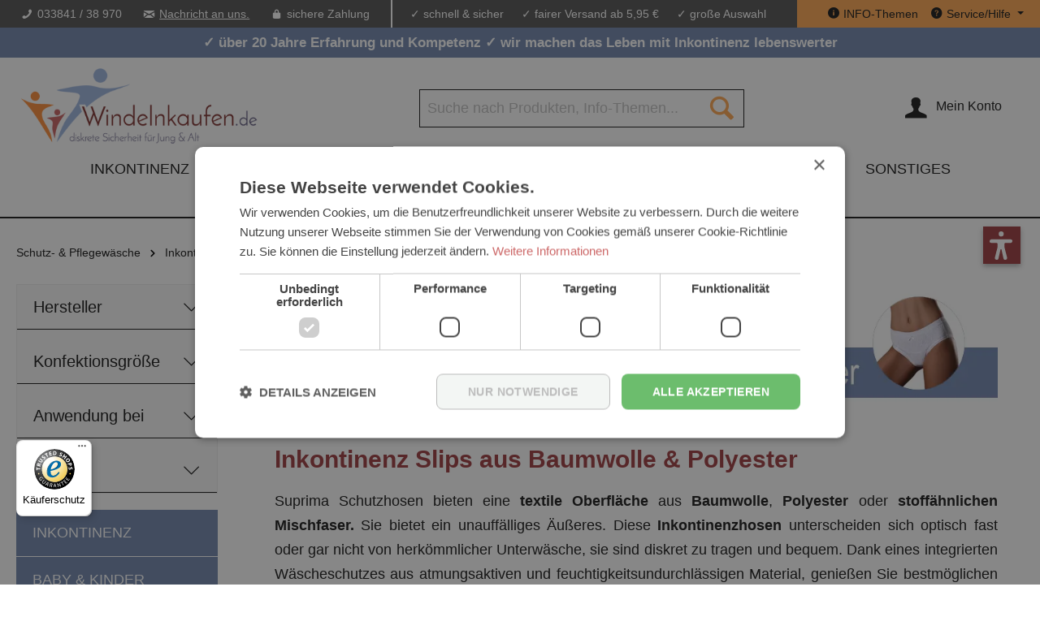

--- FILE ---
content_type: text/html; charset=UTF-8
request_url: https://windelnkaufen.de/Schutz-Pflegewaesche/Inkontinenzslips-Schutzhosen/Polyester-Baumwoll-Slips/
body_size: 43623
content:

<!DOCTYPE html>

<html lang="de-DE"
      itemscope="itemscope"
      itemtype="https://schema.org/WebPage">

                            
    <head>
                                            <meta charset="utf-8">
            
                            <meta name="viewport"
                      content="width=device-width, initial-scale=1, shrink-to-fit=no">
            
                            <meta name="author"
                      content="">
                <meta name="robots"
                      content="index,follow">
                <meta name="revisit-after"
                      content="15 days">
                <meta name="keywords"
                      content="inkontinenzslip, inkontinenz slip damen, waschbare inkontinenz slip, inkontinenzslips damen">
                <meta name="description"
                      content="Die Suprima Inkontinenzslips mit feuchtigkeitsundurchlässiger Innenbeschichtung bieten optimalen Schutz bei leichter, mittlerer &amp; schwerer Inkontinenz.">
            
                                                <meta property="og:url"
                          content="https://windelnkaufen.de/Schutz-Pflegewaesche/Inkontinenzslips-Schutzhosen/Polyester-Baumwoll-Slips/">
                    <meta property="og:type"
                          content="website">
                    <meta property="og:site_name"
                          content="Windelnkaufen.de">
                    <meta property="og:title"
                          content="Suprima Inkontinenzslips kaufen | windelnkaufen.de">
                    <meta property="og:description"
                          content="Die Suprima Inkontinenzslips mit feuchtigkeitsundurchlässiger Innenbeschichtung bieten optimalen Schutz bei leichter, mittlerer &amp; schwerer Inkontinenz.">
                    <meta property="og:image"
                          content="https://windelnkaufen.de/media/b2/f4/90/1616593577/logo.png?ts=1620203672">

                    <meta name="twitter:card"
                          content="summary">
                    <meta name="twitter:site"
                          content="Windelnkaufen.de">
                    <meta name="twitter:title"
                          content="Suprima Inkontinenzslips kaufen | windelnkaufen.de">
                    <meta name="twitter:description"
                          content="Die Suprima Inkontinenzslips mit feuchtigkeitsundurchlässiger Innenbeschichtung bieten optimalen Schutz bei leichter, mittlerer &amp; schwerer Inkontinenz.">
                    <meta name="twitter:image"
                          content="https://windelnkaufen.de/media/b2/f4/90/1616593577/logo.png?ts=1620203672">
                            
                                <meta itemprop="copyrightHolder"
                      content="Windelnkaufen.de">
                <meta itemprop="copyrightYear"
                      content="">
                <meta itemprop="isFamilyFriendly"
                      content="true">
                <meta itemprop="image"
                      content="https://windelnkaufen.de/media/b2/f4/90/1616593577/logo.png?ts=1620203672">
            

                
                                            <meta name="theme-color"
                      content="#fff">
                            
                                                

                    <link rel="shortcut icon"
                  href="https://windelnkaufen.de/media/c9/9c/dc/1639663468/favicon.ico?ts=1639663468">
        
                                <link rel="apple-touch-icon"
                  sizes="180x180"
                  href="411b2f91268040da99eb8bf2e1be20ac">
                    
                                    <link rel="canonical" href="https://windelnkaufen.de/Schutz-Pflegewaesche/Inkontinenzslips-Schutzhosen/Polyester-Baumwoll-Slips/">
                    
                    <title itemprop="name">Suprima Inkontinenzslips kaufen | windelnkaufen.de</title>
        
                                                                                <link rel="stylesheet"
                      href="https://windelnkaufen.de/theme/29774ce163a30365bea83da9750f73a6/css/all.css?1768219505">
                                    

                


            
        
            
            
            
            
            
            
        



    

                            <script>
        window.features = {"V6_5_0_0":true,"v6.5.0.0":true,"V6_6_0_0":true,"v6.6.0.0":true,"V6_7_0_0":false,"v6.7.0.0":false,"DISABLE_VUE_COMPAT":false,"disable.vue.compat":false,"ACCESSIBILITY_TWEAKS":false,"accessibility.tweaks":false,"ADMIN_VITE":false,"admin.vite":false,"TELEMETRY_METRICS":false,"telemetry.metrics":false,"CACHE_REWORK":false,"cache.rework":false,"PAYPAL_SETTINGS_TWEAKS":false,"paypal.settings.tweaks":false,"FEATURE_SWAGCMSEXTENSIONS_1":true,"feature.swagcmsextensions.1":true,"FEATURE_SWAGCMSEXTENSIONS_2":true,"feature.swagcmsextensions.2":true,"FEATURE_SWAGCMSEXTENSIONS_8":true,"feature.swagcmsextensions.8":true,"FEATURE_SWAGCMSEXTENSIONS_63":true,"feature.swagcmsextensions.63":true};
    </script>
        
    <script>
        window.stickyHeaderScrollPosition = 300;
    </script>

                                                                
            <script>
            window.dataLayer = window.dataLayer || [];
            function gtag() { dataLayer.push(arguments); }

            (() => {
                const analyticsStorageEnabled = document.cookie.split(';').some((item) => item.trim().includes('google-analytics-enabled=1'));
                const adsEnabled = document.cookie.split(';').some((item) => item.trim().includes('google-ads-enabled=1'));

                // Always set a default consent for consent mode v2
                gtag('consent', 'default', {
                    'ad_user_data': adsEnabled ? 'granted' : 'denied',
                    'ad_storage': adsEnabled ? 'granted' : 'denied',
                    'ad_personalization': adsEnabled ? 'granted' : 'denied',
                    'analytics_storage': analyticsStorageEnabled ? 'granted' : 'denied'
                });
            })();
        </script>
    

    <!-- Shopware Analytics -->
    <script>
        window.shopwareAnalytics = {
            trackingId: '',
            merchantConsent: true,
            debug: false,
            storefrontController: 'Navigation',
            storefrontAction: 'index',
            storefrontRoute: 'frontend.navigation.page',
            storefrontCmsPageType:  'product_list' ,
        };
    </script>
    <!-- End Shopware Analytics -->
        
    


    
                                            <script                     type="text/javascript">
                window.ga4CustomUrl = '';
            </script>
            
                                                                                        
    
                                                                                                <script                         type="text/javascript">
                    window.ga4RemarketingEnabled = false;
                    window.googleAnalyticsEnabled = false;
                    window.googleAdsEnabled = false;
                    window.ga4AdvancedAdsEnabled = false;
                    window.ga4Enabled = false;
                    window.googleTagEnabled = false;


                                        window.ga4CookieConfig = 'keine';
                    
                                        window.ga4cookieListener = false;
                                                            window.generateLeadValue = '1';
                                        window.ga4Currency = 'EUR';
                                        window.transationIdMethod = "hashedOrderId";
                                    </script>
                                                            <script                             type="text/javascript">
                        window.ga4TagId = 'GTM-5472RVK';
                        window.dataLayer = window.dataLayer || [];
                        window.googleTagEnabled = true;
                        window.ga4Enabled = true;
                        window.ga4controllerName = 'navigation';
                        window.ga4controllerAction = 'index';
                        window.ga4activeNavigationId = '0647b5afe0d7498ca7250f562e9d1aee';
                        window.ga4activeNavigationName = 'Polyester &amp; Baumwoll- Slips';
                        window.ga4affiliation = 'Windelnkaufen.de';
                        window.ga4salesChannelName = 'Windelnkaufen.de';
                        window.ga4salesChannelId = '2cee432dcb844ea39adf73669b7413e5';
                                                window.ga4enableUserId = false;
                                                                        window.ga4upCoupon = false;
                                                                        window.ga4gpCoupon = false;
                                            </script>
                                                                                            <script                             type="text/javascript">
                        window.googleAnalyticsEnabled = true;
                    </script>
                                    

                                    <script                         type="text/javascript">
                    window.ga4UserLoggedIn = false;
                    if (localStorage.getItem("loginSent")) localStorage.removeItem("loginSent")
                </script>
            
                            <script                         type="text/javascript">
                                        window.ga4RemarketingEnabled = true;
                                        window.googleAdsEnabled = true;
                                        window.ga4AdvancedAdsEnabled = true;
                                                            window.adsValueNetto = true;
                                        window.adsWithShipping = !!'1';
                                        window.transationIdMethod = "hashedOrderId";
                                                            window.customTagManager = false;
                                    </script>

                                                        <script                     type="text/javascript">
                if (window.googleAdsEnabled !== true && window.googleAnalyticsEnabled !== true) {
                    window.ga4Enabled = false;
                }
            </script>
            
                
                        <script                     type="text/javascript">
                window.ga4Product = {};
            </script>
                                                    
                                                                    
                                                    
                                                                        
                
                
                                                    
                                                    
                                    <script                             type="text/javascript">
                        window.ga4Product['09e64e32b7da422bae98020c295afa23'] = {
                            item_brand: 'Kiwisto Kids',
                            item_name: 'Kiwisto Kids &quot;ActivePants&quot; - Inkontinenz Shorts für Kinder - in blau',
                            item_id: 'V=2063034',
                            currency: 'EUR',
                            item_variant: '',
                            price: '29.9',
                            extra: {
                                minPurchase: '1',
                                shopware_id: '09e64e32b7da422bae98020c295afa23',
                                realPrice: '29.9',
                                item_startPrice: '29.9',
                                item_hasGraduatedPrice: '1',
                                taxRate: '19',
                                cheapest: '29.9',
                            }
                        };
                                                    window.ga4Product['09e64e32b7da422bae98020c295afa23']['item_list_id'] = '0647b5afe0d7498ca7250f562e9d1aee';
                            window.ga4Product['09e64e32b7da422bae98020c295afa23']['item_list_name'] = 'Polyester &amp; Baumwoll- Slips';
                                                                                                                                                                            window.ga4Product['09e64e32b7da422bae98020c295afa23']['item_category'] = 'Windelnkaufen.de';
                                                                                                                                                                window.ga4Product['09e64e32b7da422bae98020c295afa23']['item_category2'] = 'Schutz- &amp; Pflegewäsche';
                                                                                                                                                                window.ga4Product['09e64e32b7da422bae98020c295afa23']['item_category3'] = 'Baby &amp; Kinder';
                                                                                                                                                                window.ga4Product['09e64e32b7da422bae98020c295afa23']['item_category4'] = 'Inkontinenzhosen';
                                                                                                                                                                window.ga4Product['09e64e32b7da422bae98020c295afa23']['item_category5'] = 'Bettnässer-Windeln für große Kinder';
                                                                                                                                        </script>
                                            
                                                                    
                                                    
                                                                        
                
                
                                                    
                                                    
                                    <script                             type="text/javascript">
                        window.ga4Product['ae9c2347d818434087315a36f4286417'] = {
                            item_brand: 'Suprima',
                            item_name: 'Suprima Windelslip / Windelhose 1276 - mit Klettverschlüssen',
                            item_id: 'V=1276',
                            currency: 'EUR',
                            item_variant: '',
                            price: '32.85',
                            extra: {
                                minPurchase: '1',
                                shopware_id: 'ae9c2347d818434087315a36f4286417',
                                realPrice: '32.85',
                                item_startPrice: '32.85',
                                item_hasGraduatedPrice: '1',
                                taxRate: '19',
                                cheapest: '32.85',
                            }
                        };
                                                    window.ga4Product['ae9c2347d818434087315a36f4286417']['item_list_id'] = '0647b5afe0d7498ca7250f562e9d1aee';
                            window.ga4Product['ae9c2347d818434087315a36f4286417']['item_list_name'] = 'Polyester &amp; Baumwoll- Slips';
                                                                                                                                                                            window.ga4Product['ae9c2347d818434087315a36f4286417']['item_category'] = 'Windelnkaufen.de';
                                                                                                                                                                window.ga4Product['ae9c2347d818434087315a36f4286417']['item_category2'] = 'Schutz- &amp; Pflegewäsche';
                                                                                                                                                                window.ga4Product['ae9c2347d818434087315a36f4286417']['item_category3'] = 'Inkontinenzslips / Schutzhosen';
                                                                                                                                                                window.ga4Product['ae9c2347d818434087315a36f4286417']['item_category4'] = 'Polyester &amp; Baumwoll- Slips';
                                                                                                                                        </script>
                                            
                                                                    
                                                    
                                                                        
                
                
                                                    
                                                    
                                    <script                             type="text/javascript">
                        window.ga4Product['352149d2980741b7a542907600ed5621'] = {
                            item_brand: 'Abena GmbH',
                            item_name: 'ABENA Abri Fix MAN Baumwoll Fixierhose mit Bein S | M | L | XL',
                            item_id: 'V=4211-15',
                            currency: 'EUR',
                            item_variant: '',
                            price: '18.9',
                            extra: {
                                minPurchase: '1',
                                shopware_id: '352149d2980741b7a542907600ed5621',
                                realPrice: '18.9',
                                item_startPrice: '18.9',
                                item_hasGraduatedPrice: '1',
                                taxRate: '19',
                                cheapest: '18.9',
                            }
                        };
                                                    window.ga4Product['352149d2980741b7a542907600ed5621']['item_list_id'] = '0647b5afe0d7498ca7250f562e9d1aee';
                            window.ga4Product['352149d2980741b7a542907600ed5621']['item_list_name'] = 'Polyester &amp; Baumwoll- Slips';
                                                                                                                                                                            window.ga4Product['352149d2980741b7a542907600ed5621']['item_category'] = 'Windelnkaufen.de';
                                                                                                                                                                window.ga4Product['352149d2980741b7a542907600ed5621']['item_category2'] = 'Schutz- &amp; Pflegewäsche';
                                                                                                                                                                window.ga4Product['352149d2980741b7a542907600ed5621']['item_category3'] = 'Inkontinenzslips / Schutzhosen';
                                                                                                                                                                window.ga4Product['352149d2980741b7a542907600ed5621']['item_category4'] = 'Polyester &amp; Baumwoll- Slips';
                                                                                                                                                                window.ga4Product['352149d2980741b7a542907600ed5621']['item_category5'] = 'Sonstiges';
                                                                                                                                                                window.ga4Product['352149d2980741b7a542907600ed5621']['item_category6'] = 'beliebte Marken';
                                                                                                                                                                window.ga4Product['352149d2980741b7a542907600ed5621']['item_category7'] = 'Netz- &amp; Fixierhosen';
                                                                                                                                                                window.ga4Product['352149d2980741b7a542907600ed5621']['item_category8'] = 'ABENA';
                                                                                                                                                                window.ga4Product['352149d2980741b7a542907600ed5621']['item_category9'] = 'ABENA Abri-Fix';
                                                                                                                                        </script>
                                            
                                                                    
                                                    
                                                                        
                
                
                                                    
                                                    
                                    <script                             type="text/javascript">
                        window.ga4Product['98e5c226d37148aca527104fe57ea559'] = {
                            item_brand: 'Abena GmbH',
                            item_name: 'ABENA Fix Pants Cotton - Baumwoll Fixierhose MIT Bein | 3er Pack',
                            item_id: 'V=199991192',
                            currency: 'EUR',
                            item_variant: '',
                            price: '13.98',
                            extra: {
                                minPurchase: '1',
                                shopware_id: '98e5c226d37148aca527104fe57ea559',
                                realPrice: '13.98',
                                item_startPrice: '13.98',
                                item_hasGraduatedPrice: '1',
                                taxRate: '19',
                                cheapest: '13.98',
                            }
                        };
                                                    window.ga4Product['98e5c226d37148aca527104fe57ea559']['item_list_id'] = '0647b5afe0d7498ca7250f562e9d1aee';
                            window.ga4Product['98e5c226d37148aca527104fe57ea559']['item_list_name'] = 'Polyester &amp; Baumwoll- Slips';
                                                                                                                                                                            window.ga4Product['98e5c226d37148aca527104fe57ea559']['item_category'] = 'Windelnkaufen.de';
                                                                                                                                                                window.ga4Product['98e5c226d37148aca527104fe57ea559']['item_category2'] = 'Schutz- &amp; Pflegewäsche';
                                                                                                                                                                window.ga4Product['98e5c226d37148aca527104fe57ea559']['item_category3'] = 'Inkontinenzslips / Schutzhosen';
                                                                                                                                                                window.ga4Product['98e5c226d37148aca527104fe57ea559']['item_category4'] = 'Polyester &amp; Baumwoll- Slips';
                                                                                                                                                                window.ga4Product['98e5c226d37148aca527104fe57ea559']['item_category5'] = 'Sonstiges';
                                                                                                                                                                window.ga4Product['98e5c226d37148aca527104fe57ea559']['item_category6'] = 'beliebte Marken';
                                                                                                                                                                window.ga4Product['98e5c226d37148aca527104fe57ea559']['item_category7'] = 'Netz- &amp; Fixierhosen';
                                                                                                                                                                window.ga4Product['98e5c226d37148aca527104fe57ea559']['item_category8'] = 'ABENA';
                                                                                                                                                                window.ga4Product['98e5c226d37148aca527104fe57ea559']['item_category9'] = 'ABENA Abri-Fix';
                                                                                                                                                                window.ga4Product['98e5c226d37148aca527104fe57ea559']['item_category10'] = 'Inkontinenz';
                                                                                                                                        </script>
                                            
                                                                    
                                                    
                                                                        
                
                
                                                    
                                                    
                                    <script                             type="text/javascript">
                        window.ga4Product['d45cca07c1a54edb91257fce8b2fe6a6'] = {
                            item_brand: 'Kiwisto Kids',
                            item_name: 'Kiwisto Kids &quot;ActivePants&quot; - Inkontinenz Shorts für Kinder - in rosa',
                            item_id: 'V-2063214',
                            currency: 'EUR',
                            item_variant: '',
                            price: '29.9',
                            extra: {
                                minPurchase: '1',
                                shopware_id: 'd45cca07c1a54edb91257fce8b2fe6a6',
                                realPrice: '29.9',
                                item_startPrice: '29.9',
                                item_hasGraduatedPrice: '1',
                                taxRate: '19',
                                cheapest: '29.9',
                            }
                        };
                                                    window.ga4Product['d45cca07c1a54edb91257fce8b2fe6a6']['item_list_id'] = '0647b5afe0d7498ca7250f562e9d1aee';
                            window.ga4Product['d45cca07c1a54edb91257fce8b2fe6a6']['item_list_name'] = 'Polyester &amp; Baumwoll- Slips';
                                                                                                                                                                            window.ga4Product['d45cca07c1a54edb91257fce8b2fe6a6']['item_category'] = 'Windelnkaufen.de';
                                                                                                                                                                window.ga4Product['d45cca07c1a54edb91257fce8b2fe6a6']['item_category2'] = 'Schutz- &amp; Pflegewäsche';
                                                                                                                                                                window.ga4Product['d45cca07c1a54edb91257fce8b2fe6a6']['item_category3'] = 'Baby &amp; Kinder';
                                                                                                                                                                window.ga4Product['d45cca07c1a54edb91257fce8b2fe6a6']['item_category4'] = 'Inkontinenzhosen';
                                                                                                                                                                window.ga4Product['d45cca07c1a54edb91257fce8b2fe6a6']['item_category5'] = 'Bettnässer-Windeln für große Kinder';
                                                                                                                                                                window.ga4Product['d45cca07c1a54edb91257fce8b2fe6a6']['item_category6'] = 'Inkontinenzslips / Schutzhosen';
                                                                                                                                                                window.ga4Product['d45cca07c1a54edb91257fce8b2fe6a6']['item_category7'] = 'Polyester &amp; Baumwoll- Slips';
                                                                                                                                                                window.ga4Product['d45cca07c1a54edb91257fce8b2fe6a6']['item_category8'] = 'Kinder Pflegewäsche';
                                                                                                                                        </script>
                                            
                                                                    
                                                    
                                                                        
                
                
                                                    
                                                    
                                    <script                             type="text/javascript">
                        window.ga4Product['b7ba611ba98b449bbfd0d4b8b8073970'] = {
                            item_brand: 'Abena GmbH',
                            item_name: 'ABENA Fix Briefs Cotton Maxi - Baumwoll Fixierhose OHNE Bein | 3er Pack',
                            item_id: 'V=199991168',
                            currency: 'EUR',
                            item_variant: '',
                            price: '14.79',
                            extra: {
                                minPurchase: '1',
                                shopware_id: 'b7ba611ba98b449bbfd0d4b8b8073970',
                                realPrice: '14.79',
                                item_startPrice: '14.79',
                                item_hasGraduatedPrice: '1',
                                taxRate: '19',
                                cheapest: '14.79',
                            }
                        };
                                                    window.ga4Product['b7ba611ba98b449bbfd0d4b8b8073970']['item_list_id'] = '0647b5afe0d7498ca7250f562e9d1aee';
                            window.ga4Product['b7ba611ba98b449bbfd0d4b8b8073970']['item_list_name'] = 'Polyester &amp; Baumwoll- Slips';
                                                                                                                                                                            window.ga4Product['b7ba611ba98b449bbfd0d4b8b8073970']['item_category'] = 'Windelnkaufen.de';
                                                                                                                                                                window.ga4Product['b7ba611ba98b449bbfd0d4b8b8073970']['item_category2'] = 'Schutz- &amp; Pflegewäsche';
                                                                                                                                                                window.ga4Product['b7ba611ba98b449bbfd0d4b8b8073970']['item_category3'] = 'Inkontinenzslips / Schutzhosen';
                                                                                                                                                                window.ga4Product['b7ba611ba98b449bbfd0d4b8b8073970']['item_category4'] = 'Polyester &amp; Baumwoll- Slips';
                                                                                                                                                                window.ga4Product['b7ba611ba98b449bbfd0d4b8b8073970']['item_category5'] = 'Sonstiges';
                                                                                                                                                                window.ga4Product['b7ba611ba98b449bbfd0d4b8b8073970']['item_category6'] = 'beliebte Marken';
                                                                                                                                                                window.ga4Product['b7ba611ba98b449bbfd0d4b8b8073970']['item_category7'] = 'Netz- &amp; Fixierhosen';
                                                                                                                                                                window.ga4Product['b7ba611ba98b449bbfd0d4b8b8073970']['item_category8'] = 'ABENA';
                                                                                                                                                                window.ga4Product['b7ba611ba98b449bbfd0d4b8b8073970']['item_category9'] = 'ABENA Abri-Fix';
                                                                                                                                        </script>
                                            
                                                                    
                                                    
                                                                        
                
                
                                                    
                                                    
                                    <script                             type="text/javascript">
                        window.ga4Product['f7c3895e96ab4c0ba60f5129b2529434'] = {
                            item_brand: 'Suprima',
                            item_name: 'Suprima Bodyguard Slip &quot;KIDS&quot; Farben, marine, anthrazit oder weiß',
                            item_id: 'V=1255',
                            currency: 'EUR',
                            item_variant: '',
                            price: '26.85',
                            extra: {
                                minPurchase: '1',
                                shopware_id: 'f7c3895e96ab4c0ba60f5129b2529434',
                                realPrice: '26.85',
                                item_startPrice: '26.85',
                                item_hasGraduatedPrice: '1',
                                taxRate: '19',
                                cheapest: '26.85',
                            }
                        };
                                                    window.ga4Product['f7c3895e96ab4c0ba60f5129b2529434']['item_list_id'] = '0647b5afe0d7498ca7250f562e9d1aee';
                            window.ga4Product['f7c3895e96ab4c0ba60f5129b2529434']['item_list_name'] = 'Polyester &amp; Baumwoll- Slips';
                                                                                                                                                                            window.ga4Product['f7c3895e96ab4c0ba60f5129b2529434']['item_category'] = 'Windelnkaufen.de';
                                                                                                                                                                window.ga4Product['f7c3895e96ab4c0ba60f5129b2529434']['item_category2'] = 'Schutz- &amp; Pflegewäsche';
                                                                                                                                                                window.ga4Product['f7c3895e96ab4c0ba60f5129b2529434']['item_category3'] = 'Baby &amp; Kinder';
                                                                                                                                                                window.ga4Product['f7c3895e96ab4c0ba60f5129b2529434']['item_category4'] = 'Inkontinenzslips / Schutzhosen';
                                                                                                                                                                window.ga4Product['f7c3895e96ab4c0ba60f5129b2529434']['item_category5'] = 'Polyester &amp; Baumwoll- Slips';
                                                                                                                                                                window.ga4Product['f7c3895e96ab4c0ba60f5129b2529434']['item_category6'] = 'Kinder Pflegewäsche';
                                                                                                                                        </script>
                                            
                                                                    
                                                    
                                                                        
                
                
                                                    
                                                    
                                    <script                             type="text/javascript">
                        window.ga4Product['c7c95c081fcf47628a7ae0cde2394fb7'] = {
                            item_brand: 'Suprima',
                            item_name: 'Suprima Bodyguard ULTRA Damen &amp; Herren-Slip atmungsaktiv -1270',
                            item_id: 'V=1270',
                            currency: 'EUR',
                            item_variant: '',
                            price: '28.95',
                            extra: {
                                minPurchase: '1',
                                shopware_id: 'c7c95c081fcf47628a7ae0cde2394fb7',
                                realPrice: '28.95',
                                item_startPrice: '28.95',
                                item_hasGraduatedPrice: '1',
                                taxRate: '19',
                                cheapest: '28.95',
                            }
                        };
                                                    window.ga4Product['c7c95c081fcf47628a7ae0cde2394fb7']['item_list_id'] = '0647b5afe0d7498ca7250f562e9d1aee';
                            window.ga4Product['c7c95c081fcf47628a7ae0cde2394fb7']['item_list_name'] = 'Polyester &amp; Baumwoll- Slips';
                                                                                                                                                                            window.ga4Product['c7c95c081fcf47628a7ae0cde2394fb7']['item_category'] = 'Windelnkaufen.de';
                                                                                                                                                                window.ga4Product['c7c95c081fcf47628a7ae0cde2394fb7']['item_category2'] = 'Schutz- &amp; Pflegewäsche';
                                                                                                                                                                window.ga4Product['c7c95c081fcf47628a7ae0cde2394fb7']['item_category3'] = 'Inkontinenzslips / Schutzhosen';
                                                                                                                                                                window.ga4Product['c7c95c081fcf47628a7ae0cde2394fb7']['item_category4'] = 'Polyester &amp; Baumwoll- Slips';
                                                                                                                                        </script>
                                            
                                                                    
                                                    
                                                                        
                
                
                                                    
                                                    
                                    <script                             type="text/javascript">
                        window.ga4Product['4eb6b98ce41b477286fd07bda43d4381'] = {
                            item_brand: 'Suprima',
                            item_name: 'Suprima Bodyguard Slip No.6 - Herren-Slip, Boxershorts, Farbe weiß, anthrazit oder marine',
                            item_id: 'V=1263',
                            currency: 'EUR',
                            item_variant: '',
                            price: '28.95',
                            extra: {
                                minPurchase: '1',
                                shopware_id: '4eb6b98ce41b477286fd07bda43d4381',
                                realPrice: '28.95',
                                item_startPrice: '28.95',
                                item_hasGraduatedPrice: '1',
                                taxRate: '19',
                                cheapest: '28.95',
                            }
                        };
                                                    window.ga4Product['4eb6b98ce41b477286fd07bda43d4381']['item_list_id'] = '0647b5afe0d7498ca7250f562e9d1aee';
                            window.ga4Product['4eb6b98ce41b477286fd07bda43d4381']['item_list_name'] = 'Polyester &amp; Baumwoll- Slips';
                                                                                                                                                                            window.ga4Product['4eb6b98ce41b477286fd07bda43d4381']['item_category'] = 'Windelnkaufen.de';
                                                                                                                                                                window.ga4Product['4eb6b98ce41b477286fd07bda43d4381']['item_category2'] = 'Schutz- &amp; Pflegewäsche';
                                                                                                                                                                window.ga4Product['4eb6b98ce41b477286fd07bda43d4381']['item_category3'] = 'Inkontinenzhosen';
                                                                                                                                                                window.ga4Product['4eb6b98ce41b477286fd07bda43d4381']['item_category4'] = 'Inkontinenzslips / Schutzhosen';
                                                                                                                                                                window.ga4Product['4eb6b98ce41b477286fd07bda43d4381']['item_category5'] = 'Polyester &amp; Baumwoll- Slips';
                                                                                                                                        </script>
                                            
                                                                    
                                                    
                                                                        
                
                
                                                    
                                                    
                                    <script                             type="text/javascript">
                        window.ga4Product['61c9e61e4db8439383ebf2f6bd6d445a'] = {
                            item_brand: 'Suprima',
                            item_name: 'Suprima Inkontinenz-Slip - aus High-Tech Laminat - 1269',
                            item_id: 'V=1269',
                            currency: 'EUR',
                            item_variant: '',
                            price: '37.65',
                            extra: {
                                minPurchase: '1',
                                shopware_id: '61c9e61e4db8439383ebf2f6bd6d445a',
                                realPrice: '37.65',
                                item_startPrice: '37.65',
                                item_hasGraduatedPrice: '1',
                                taxRate: '19',
                                cheapest: '37.65',
                            }
                        };
                                                    window.ga4Product['61c9e61e4db8439383ebf2f6bd6d445a']['item_list_id'] = '0647b5afe0d7498ca7250f562e9d1aee';
                            window.ga4Product['61c9e61e4db8439383ebf2f6bd6d445a']['item_list_name'] = 'Polyester &amp; Baumwoll- Slips';
                                                                                                                                                                            window.ga4Product['61c9e61e4db8439383ebf2f6bd6d445a']['item_category'] = 'Windelnkaufen.de';
                                                                                                                                                                window.ga4Product['61c9e61e4db8439383ebf2f6bd6d445a']['item_category2'] = 'Schutz- &amp; Pflegewäsche';
                                                                                                                                                                window.ga4Product['61c9e61e4db8439383ebf2f6bd6d445a']['item_category3'] = 'Inkontinenzhosen';
                                                                                                                                                                window.ga4Product['61c9e61e4db8439383ebf2f6bd6d445a']['item_category4'] = 'Inkontinenzslips / Schutzhosen';
                                                                                                                                                                window.ga4Product['61c9e61e4db8439383ebf2f6bd6d445a']['item_category5'] = 'Polyester &amp; Baumwoll- Slips';
                                                                                                                                        </script>
                                            
                                                                    
                                                    
                                                                        
                
                
                                                    
                                                    
                                    <script                             type="text/javascript">
                        window.ga4Product['7045342e80134e0bb3badb57eeca1fdf'] = {
                            item_brand: 'Suprima',
                            item_name: 'Suprima Bodyguard Short &quot;KIDS&quot; in anthrazit',
                            item_id: 'V=1253-012',
                            currency: 'EUR',
                            item_variant: '',
                            price: '26.85',
                            extra: {
                                minPurchase: '1',
                                shopware_id: '7045342e80134e0bb3badb57eeca1fdf',
                                realPrice: '26.85',
                                item_startPrice: '26.85',
                                item_hasGraduatedPrice: '1',
                                taxRate: '19',
                                cheapest: '26.85',
                            }
                        };
                                                    window.ga4Product['7045342e80134e0bb3badb57eeca1fdf']['item_list_id'] = '0647b5afe0d7498ca7250f562e9d1aee';
                            window.ga4Product['7045342e80134e0bb3badb57eeca1fdf']['item_list_name'] = 'Polyester &amp; Baumwoll- Slips';
                                                                                                                                                                            window.ga4Product['7045342e80134e0bb3badb57eeca1fdf']['item_category'] = 'Windelnkaufen.de';
                                                                                                                                                                window.ga4Product['7045342e80134e0bb3badb57eeca1fdf']['item_category2'] = 'Schutz- &amp; Pflegewäsche';
                                                                                                                                                                window.ga4Product['7045342e80134e0bb3badb57eeca1fdf']['item_category3'] = 'Baby &amp; Kinder';
                                                                                                                                                                window.ga4Product['7045342e80134e0bb3badb57eeca1fdf']['item_category4'] = 'Inkontinenzslips / Schutzhosen';
                                                                                                                                                                window.ga4Product['7045342e80134e0bb3badb57eeca1fdf']['item_category5'] = 'Polyester &amp; Baumwoll- Slips';
                                                                                                                                                                window.ga4Product['7045342e80134e0bb3badb57eeca1fdf']['item_category6'] = 'Kinder Pflegewäsche';
                                                                                                                                        </script>
                                            
                                                                    
                                                    
                                                                        
                
                
                                                    
                                                    
                                    <script                             type="text/javascript">
                        window.ga4Product['0c5f0101f5ef438598c58ae15ae198f2'] = {
                            item_brand: 'Suprima',
                            item_name: 'Suprima Herren-Baumwollslip mit Nässeschutz - Schlupfform 1242',
                            item_id: 'V=1242',
                            currency: 'EUR',
                            item_variant: '',
                            price: '33.95',
                            extra: {
                                minPurchase: '1',
                                shopware_id: '0c5f0101f5ef438598c58ae15ae198f2',
                                realPrice: '33.95',
                                item_startPrice: '33.95',
                                item_hasGraduatedPrice: '1',
                                taxRate: '19',
                                cheapest: '33.95',
                            }
                        };
                                                    window.ga4Product['0c5f0101f5ef438598c58ae15ae198f2']['item_list_id'] = '0647b5afe0d7498ca7250f562e9d1aee';
                            window.ga4Product['0c5f0101f5ef438598c58ae15ae198f2']['item_list_name'] = 'Polyester &amp; Baumwoll- Slips';
                                                                                                                                                                            window.ga4Product['0c5f0101f5ef438598c58ae15ae198f2']['item_category'] = 'Windelnkaufen.de';
                                                                                                                                                                window.ga4Product['0c5f0101f5ef438598c58ae15ae198f2']['item_category2'] = 'Schutz- &amp; Pflegewäsche';
                                                                                                                                                                window.ga4Product['0c5f0101f5ef438598c58ae15ae198f2']['item_category3'] = 'Inkontinenzhosen';
                                                                                                                                                                window.ga4Product['0c5f0101f5ef438598c58ae15ae198f2']['item_category4'] = 'Inkontinenzslips / Schutzhosen';
                                                                                                                                                                window.ga4Product['0c5f0101f5ef438598c58ae15ae198f2']['item_category5'] = 'Polyester &amp; Baumwoll- Slips';
                                                                                                                                        </script>
                                            
                                                                    
                                                    
                                                                        
                
                
                                                    
                                                    
                                    <script                             type="text/javascript">
                        window.ga4Product['112dafab5af04711b042a001a74d6756'] = {
                            item_brand: 'Suprima',
                            item_name: 'Suprima - Damen Inkontinenzslip aus Baumwolle - 1262',
                            item_id: 'V=1262',
                            currency: 'EUR',
                            item_variant: '',
                            price: '29.8',
                            extra: {
                                minPurchase: '1',
                                shopware_id: '112dafab5af04711b042a001a74d6756',
                                realPrice: '29.8',
                                item_startPrice: '29.8',
                                item_hasGraduatedPrice: '1',
                                taxRate: '19',
                                cheapest: '29.8',
                            }
                        };
                                                    window.ga4Product['112dafab5af04711b042a001a74d6756']['item_list_id'] = '0647b5afe0d7498ca7250f562e9d1aee';
                            window.ga4Product['112dafab5af04711b042a001a74d6756']['item_list_name'] = 'Polyester &amp; Baumwoll- Slips';
                                                                                                                                                                            window.ga4Product['112dafab5af04711b042a001a74d6756']['item_category'] = 'Windelnkaufen.de';
                                                                                                                                                                window.ga4Product['112dafab5af04711b042a001a74d6756']['item_category2'] = 'Schutz- &amp; Pflegewäsche';
                                                                                                                                                                window.ga4Product['112dafab5af04711b042a001a74d6756']['item_category3'] = 'Inkontinenzhosen';
                                                                                                                                                                window.ga4Product['112dafab5af04711b042a001a74d6756']['item_category4'] = 'Inkontinenzslips / Schutzhosen';
                                                                                                                                                                window.ga4Product['112dafab5af04711b042a001a74d6756']['item_category5'] = 'Polyester &amp; Baumwoll- Slips';
                                                                                                                                        </script>
                                            
                                                                    
                                                    
                                                                        
                
                
                                                    
                                                    
                                    <script                             type="text/javascript">
                        window.ga4Product['16aa47e0fac34b008576f1d9b2bcb347'] = {
                            item_brand: 'Suprima',
                            item_name: 'Suprima Inkontinenzhose - aus Baumwolle mit Nässeschutz, weiß - 1275',
                            item_id: 'V=1275',
                            currency: 'EUR',
                            item_variant: '',
                            price: '24.8',
                            extra: {
                                minPurchase: '1',
                                shopware_id: '16aa47e0fac34b008576f1d9b2bcb347',
                                realPrice: '24.8',
                                item_startPrice: '24.8',
                                item_hasGraduatedPrice: '1',
                                taxRate: '19',
                                cheapest: '24.8',
                            }
                        };
                                                    window.ga4Product['16aa47e0fac34b008576f1d9b2bcb347']['item_list_id'] = '0647b5afe0d7498ca7250f562e9d1aee';
                            window.ga4Product['16aa47e0fac34b008576f1d9b2bcb347']['item_list_name'] = 'Polyester &amp; Baumwoll- Slips';
                                                                                                                                                                            window.ga4Product['16aa47e0fac34b008576f1d9b2bcb347']['item_category'] = 'Windelnkaufen.de';
                                                                                                                                                                window.ga4Product['16aa47e0fac34b008576f1d9b2bcb347']['item_category2'] = 'Schutz- &amp; Pflegewäsche';
                                                                                                                                                                window.ga4Product['16aa47e0fac34b008576f1d9b2bcb347']['item_category3'] = 'Inkontinenzslips / Schutzhosen';
                                                                                                                                                                window.ga4Product['16aa47e0fac34b008576f1d9b2bcb347']['item_category4'] = 'Polyester &amp; Baumwoll- Slips';
                                                                                                                                        </script>
                                            
                                                                    
                                                    
                                                                        
                
                
                                                    
                                                    
                                    <script                             type="text/javascript">
                        window.ga4Product['ac21041f8161472da15e752713223abc'] = {
                            item_brand: 'Suprima',
                            item_name: 'Suprima Bodyguard Slip No.3 - Slip für Frauen und Männer. Farbe weiß, anthrazit oder marine',
                            item_id: 'V=1259',
                            currency: 'EUR',
                            item_variant: '',
                            price: '24.25',
                            extra: {
                                minPurchase: '1',
                                shopware_id: 'ac21041f8161472da15e752713223abc',
                                realPrice: '24.25',
                                item_startPrice: '24.25',
                                item_hasGraduatedPrice: '1',
                                taxRate: '19',
                                cheapest: '24.25',
                            }
                        };
                                                    window.ga4Product['ac21041f8161472da15e752713223abc']['item_list_id'] = '0647b5afe0d7498ca7250f562e9d1aee';
                            window.ga4Product['ac21041f8161472da15e752713223abc']['item_list_name'] = 'Polyester &amp; Baumwoll- Slips';
                                                                                                                                                                            window.ga4Product['ac21041f8161472da15e752713223abc']['item_category'] = 'Windelnkaufen.de';
                                                                                                                                                                window.ga4Product['ac21041f8161472da15e752713223abc']['item_category2'] = 'Schutz- &amp; Pflegewäsche';
                                                                                                                                                                window.ga4Product['ac21041f8161472da15e752713223abc']['item_category3'] = 'Inkontinenzhosen';
                                                                                                                                                                window.ga4Product['ac21041f8161472da15e752713223abc']['item_category4'] = 'Inkontinenzslips / Schutzhosen';
                                                                                                                                                                window.ga4Product['ac21041f8161472da15e752713223abc']['item_category5'] = 'Polyester &amp; Baumwoll- Slips';
                                                                                                                                        </script>
                                            
                                                                    
                                                    
                                                                        
                
                
                                                    
                                                    
                                    <script                             type="text/javascript">
                        window.ga4Product['db0e28d4c0c04a3f87f618d9cba712c5'] = {
                            item_brand: 'Suprima',
                            item_name: 'Suprima Bodyguard Slip &quot;Kids&quot; ULTRA, Farbe weiß',
                            item_id: 'V=8118',
                            currency: 'EUR',
                            item_variant: '',
                            price: '21.9',
                            extra: {
                                minPurchase: '1',
                                shopware_id: 'db0e28d4c0c04a3f87f618d9cba712c5',
                                realPrice: '21.9',
                                item_startPrice: '21.9',
                                item_hasGraduatedPrice: '1',
                                taxRate: '19',
                                cheapest: '21.9',
                            }
                        };
                                                    window.ga4Product['db0e28d4c0c04a3f87f618d9cba712c5']['item_list_id'] = '0647b5afe0d7498ca7250f562e9d1aee';
                            window.ga4Product['db0e28d4c0c04a3f87f618d9cba712c5']['item_list_name'] = 'Polyester &amp; Baumwoll- Slips';
                                                                                                                                                                            window.ga4Product['db0e28d4c0c04a3f87f618d9cba712c5']['item_category'] = 'Windelnkaufen.de';
                                                                                                                                                                window.ga4Product['db0e28d4c0c04a3f87f618d9cba712c5']['item_category2'] = 'Schutz- &amp; Pflegewäsche';
                                                                                                                                                                window.ga4Product['db0e28d4c0c04a3f87f618d9cba712c5']['item_category3'] = 'Baby &amp; Kinder';
                                                                                                                                                                window.ga4Product['db0e28d4c0c04a3f87f618d9cba712c5']['item_category4'] = 'Inkontinenzslips / Schutzhosen';
                                                                                                                                                                window.ga4Product['db0e28d4c0c04a3f87f618d9cba712c5']['item_category5'] = 'Polyester &amp; Baumwoll- Slips';
                                                                                                                                                                window.ga4Product['db0e28d4c0c04a3f87f618d9cba712c5']['item_category6'] = 'Kinder Pflegewäsche';
                                                                                                                                        </script>
                                            
                                                                    
                                                    
                                                                        
                
                
                                                    
                                                    
                                    <script                             type="text/javascript">
                        window.ga4Product['59cd00d79bf64630bd09e65a49b4422c'] = {
                            item_brand: 'Suprima',
                            item_name: 'Suprima Baumwoll-Slip - Schlupfform mit Wäscheschutz aus Polyurethan, Farbe weiß - 1245',
                            item_id: 'V=1245',
                            currency: 'EUR',
                            item_variant: '',
                            price: '28.65',
                            extra: {
                                minPurchase: '1',
                                shopware_id: '59cd00d79bf64630bd09e65a49b4422c',
                                realPrice: '28.65',
                                item_startPrice: '28.65',
                                item_hasGraduatedPrice: '1',
                                taxRate: '19',
                                cheapest: '28.65',
                            }
                        };
                                                    window.ga4Product['59cd00d79bf64630bd09e65a49b4422c']['item_list_id'] = '0647b5afe0d7498ca7250f562e9d1aee';
                            window.ga4Product['59cd00d79bf64630bd09e65a49b4422c']['item_list_name'] = 'Polyester &amp; Baumwoll- Slips';
                                                                                                                                                                            window.ga4Product['59cd00d79bf64630bd09e65a49b4422c']['item_category'] = 'Windelnkaufen.de';
                                                                                                                                                                window.ga4Product['59cd00d79bf64630bd09e65a49b4422c']['item_category2'] = 'Schutz- &amp; Pflegewäsche';
                                                                                                                                                                window.ga4Product['59cd00d79bf64630bd09e65a49b4422c']['item_category3'] = 'Inkontinenzhosen';
                                                                                                                                                                window.ga4Product['59cd00d79bf64630bd09e65a49b4422c']['item_category4'] = 'Inkontinenzslips / Schutzhosen';
                                                                                                                                                                window.ga4Product['59cd00d79bf64630bd09e65a49b4422c']['item_category5'] = 'Polyester &amp; Baumwoll- Slips';
                                                                                                                                        </script>
                                            
                                                                    
                                                    
                                                                        
                
                
                                                    
                                                    
                                    <script                             type="text/javascript">
                        window.ga4Product['c18ec23d96724aa2a0b562d8903d7853'] = {
                            item_brand: 'Suprima',
                            item_name: 'Suprima LaDonna - Inkontinenz-Slip aus Baumwolle mit Nässeschutz, in schwarz oder weiß - 1267',
                            item_id: 'V=1267',
                            currency: 'EUR',
                            item_variant: '',
                            price: '27.75',
                            extra: {
                                minPurchase: '1',
                                shopware_id: 'c18ec23d96724aa2a0b562d8903d7853',
                                realPrice: '27.75',
                                item_startPrice: '27.75',
                                item_hasGraduatedPrice: '1',
                                taxRate: '19',
                                cheapest: '27.75',
                            }
                        };
                                                    window.ga4Product['c18ec23d96724aa2a0b562d8903d7853']['item_list_id'] = '0647b5afe0d7498ca7250f562e9d1aee';
                            window.ga4Product['c18ec23d96724aa2a0b562d8903d7853']['item_list_name'] = 'Polyester &amp; Baumwoll- Slips';
                                                                                                                                                                            window.ga4Product['c18ec23d96724aa2a0b562d8903d7853']['item_category'] = 'Windelnkaufen.de';
                                                                                                                                                                window.ga4Product['c18ec23d96724aa2a0b562d8903d7853']['item_category2'] = 'Schutz- &amp; Pflegewäsche';
                                                                                                                                                                window.ga4Product['c18ec23d96724aa2a0b562d8903d7853']['item_category3'] = 'Inkontinenzhosen';
                                                                                                                                                                window.ga4Product['c18ec23d96724aa2a0b562d8903d7853']['item_category4'] = 'Inkontinenzslips / Schutzhosen';
                                                                                                                                                                window.ga4Product['c18ec23d96724aa2a0b562d8903d7853']['item_category5'] = 'Polyester &amp; Baumwoll- Slips';
                                                                                                                                        </script>
                                            
                                                                    
                                                    
                                                                        
                
                
                                                    
                                                    
                                    <script                             type="text/javascript">
                        window.ga4Product['103d65b0fe7f4cc7975139ead12fc801'] = {
                            item_brand: 'Suprima',
                            item_name: 'Suprima Bodyguard Light - Herren-Slip mit integrierter Saugeinlage - 1256',
                            item_id: 'V=1256',
                            currency: 'EUR',
                            item_variant: '',
                            price: '27.95',
                            extra: {
                                minPurchase: '1',
                                shopware_id: '103d65b0fe7f4cc7975139ead12fc801',
                                realPrice: '27.95',
                                item_startPrice: '27.95',
                                item_hasGraduatedPrice: '1',
                                taxRate: '19',
                                cheapest: '27.95',
                            }
                        };
                                                    window.ga4Product['103d65b0fe7f4cc7975139ead12fc801']['item_list_id'] = '0647b5afe0d7498ca7250f562e9d1aee';
                            window.ga4Product['103d65b0fe7f4cc7975139ead12fc801']['item_list_name'] = 'Polyester &amp; Baumwoll- Slips';
                                                                                                                                                                            window.ga4Product['103d65b0fe7f4cc7975139ead12fc801']['item_category'] = 'Windelnkaufen.de';
                                                                                                                                                                window.ga4Product['103d65b0fe7f4cc7975139ead12fc801']['item_category2'] = 'Schutz- &amp; Pflegewäsche';
                                                                                                                                                                window.ga4Product['103d65b0fe7f4cc7975139ead12fc801']['item_category3'] = 'Inkontinenzhosen';
                                                                                                                                                                window.ga4Product['103d65b0fe7f4cc7975139ead12fc801']['item_category4'] = 'Inkontinenzslips / Schutzhosen';
                                                                                                                                                                window.ga4Product['103d65b0fe7f4cc7975139ead12fc801']['item_category5'] = 'Polyester &amp; Baumwoll- Slips';
                                                                                                                                        </script>
                                            
                                                                    
                                                    
                                                                        
                
                
                                                    
                                                    
                                    <script                             type="text/javascript">
                        window.ga4Product['45e937ccde77428a805f2cd2e8fb2179'] = {
                            item_brand: 'Abena GmbH',
                            item_name: 'ABENA Abri Fix LEAF - Schutzhose aus Microfaser mit Bein - 3er Pack',
                            item_id: 'V=4100-05',
                            currency: 'EUR',
                            item_variant: '',
                            price: '14.9',
                            extra: {
                                minPurchase: '1',
                                shopware_id: '45e937ccde77428a805f2cd2e8fb2179',
                                realPrice: '14.9',
                                item_startPrice: '14.9',
                                item_hasGraduatedPrice: '1',
                                taxRate: '19',
                                cheapest: '14.9',
                            }
                        };
                                                    window.ga4Product['45e937ccde77428a805f2cd2e8fb2179']['item_list_id'] = '0647b5afe0d7498ca7250f562e9d1aee';
                            window.ga4Product['45e937ccde77428a805f2cd2e8fb2179']['item_list_name'] = 'Polyester &amp; Baumwoll- Slips';
                                                                                                                                                                            window.ga4Product['45e937ccde77428a805f2cd2e8fb2179']['item_category'] = 'Windelnkaufen.de';
                                                                                                                                                                window.ga4Product['45e937ccde77428a805f2cd2e8fb2179']['item_category2'] = 'Schutz- &amp; Pflegewäsche';
                                                                                                                                                                window.ga4Product['45e937ccde77428a805f2cd2e8fb2179']['item_category3'] = 'Inkontinenzslips / Schutzhosen';
                                                                                                                                                                window.ga4Product['45e937ccde77428a805f2cd2e8fb2179']['item_category4'] = 'Polyester &amp; Baumwoll- Slips';
                                                                                                                                                                window.ga4Product['45e937ccde77428a805f2cd2e8fb2179']['item_category5'] = 'Sonstiges';
                                                                                                                                                                window.ga4Product['45e937ccde77428a805f2cd2e8fb2179']['item_category6'] = 'beliebte Marken';
                                                                                                                                                                window.ga4Product['45e937ccde77428a805f2cd2e8fb2179']['item_category7'] = 'Netz- &amp; Fixierhosen';
                                                                                                                                                                window.ga4Product['45e937ccde77428a805f2cd2e8fb2179']['item_category8'] = 'ABENA';
                                                                                                                                                                window.ga4Product['45e937ccde77428a805f2cd2e8fb2179']['item_category9'] = 'ABENA Abri-Fix';
                                                                                                                                        </script>
                                            
                                                                    
                                                    
                                                                        
                
                
                                                    
                                                    
                                    <script                             type="text/javascript">
                        window.ga4Product['a95529d127d14125bf95ffa35bcf0408'] = {
                            item_brand: 'Suprima',
                            item_name: 'Suprima Bodyguard Slip No.5 - Slip für Männer, Farbe weiß, anthrazit oder marine',
                            item_id: 'V=1261',
                            currency: 'EUR',
                            item_variant: '',
                            price: '24.25',
                            extra: {
                                minPurchase: '1',
                                shopware_id: 'a95529d127d14125bf95ffa35bcf0408',
                                realPrice: '24.25',
                                item_startPrice: '24.25',
                                item_hasGraduatedPrice: '1',
                                taxRate: '19',
                                cheapest: '24.25',
                            }
                        };
                                                    window.ga4Product['a95529d127d14125bf95ffa35bcf0408']['item_list_id'] = '0647b5afe0d7498ca7250f562e9d1aee';
                            window.ga4Product['a95529d127d14125bf95ffa35bcf0408']['item_list_name'] = 'Polyester &amp; Baumwoll- Slips';
                                                                                                                                                                            window.ga4Product['a95529d127d14125bf95ffa35bcf0408']['item_category'] = 'Windelnkaufen.de';
                                                                                                                                                                window.ga4Product['a95529d127d14125bf95ffa35bcf0408']['item_category2'] = 'Schutz- &amp; Pflegewäsche';
                                                                                                                                                                window.ga4Product['a95529d127d14125bf95ffa35bcf0408']['item_category3'] = 'Inkontinenzhosen';
                                                                                                                                                                window.ga4Product['a95529d127d14125bf95ffa35bcf0408']['item_category4'] = 'Inkontinenzslips / Schutzhosen';
                                                                                                                                                                window.ga4Product['a95529d127d14125bf95ffa35bcf0408']['item_category5'] = 'Polyester &amp; Baumwoll- Slips';
                                                                                                                                        </script>
                                            
                                                                    
                                                    
                                                                        
                
                
                                                    
                                                    
                                    <script                             type="text/javascript">
                        window.ga4Product['1265a1686f9f4136847ec771982d0fa0'] = {
                            item_brand: 'Suprima',
                            item_name: 'Suprima Bodyguard new life Hüftslip -  für Damen - Farbe weiß oder schwarz - 1296',
                            item_id: 'V=1296',
                            currency: 'EUR',
                            item_variant: '',
                            price: '29.15',
                            extra: {
                                minPurchase: '1',
                                shopware_id: '1265a1686f9f4136847ec771982d0fa0',
                                realPrice: '29.15',
                                item_startPrice: '29.15',
                                item_hasGraduatedPrice: '1',
                                taxRate: '19',
                                cheapest: '29.15',
                            }
                        };
                                                    window.ga4Product['1265a1686f9f4136847ec771982d0fa0']['item_list_id'] = '0647b5afe0d7498ca7250f562e9d1aee';
                            window.ga4Product['1265a1686f9f4136847ec771982d0fa0']['item_list_name'] = 'Polyester &amp; Baumwoll- Slips';
                                                                                                                                                                            window.ga4Product['1265a1686f9f4136847ec771982d0fa0']['item_category'] = 'Windelnkaufen.de';
                                                                                                                                                                window.ga4Product['1265a1686f9f4136847ec771982d0fa0']['item_category2'] = 'Schutz- &amp; Pflegewäsche';
                                                                                                                                                                window.ga4Product['1265a1686f9f4136847ec771982d0fa0']['item_category3'] = 'Inkontinenzhosen';
                                                                                                                                                                window.ga4Product['1265a1686f9f4136847ec771982d0fa0']['item_category4'] = 'Inkontinenzslips / Schutzhosen';
                                                                                                                                                                window.ga4Product['1265a1686f9f4136847ec771982d0fa0']['item_category5'] = 'Polyester &amp; Baumwoll- Slips';
                                                                                                                                        </script>
                                            
                                                                    
                                                    
                                                                        
                
                
                                                    
                                                    
                                    <script                             type="text/javascript">
                        window.ga4Product['99eca5de94be482faa7b05dcc2688b30'] = {
                            item_brand: 'Suprima',
                            item_name: 'Suprima Bodyguard Slip No.4 - Slip für Männer, Farbe weiß, anthrazit oder marine',
                            item_id: 'V=1260',
                            currency: 'EUR',
                            item_variant: '',
                            price: '23.6',
                            extra: {
                                minPurchase: '1',
                                shopware_id: '99eca5de94be482faa7b05dcc2688b30',
                                realPrice: '23.6',
                                item_startPrice: '23.6',
                                item_hasGraduatedPrice: '1',
                                taxRate: '19',
                                cheapest: '23.6',
                            }
                        };
                                                    window.ga4Product['99eca5de94be482faa7b05dcc2688b30']['item_list_id'] = '0647b5afe0d7498ca7250f562e9d1aee';
                            window.ga4Product['99eca5de94be482faa7b05dcc2688b30']['item_list_name'] = 'Polyester &amp; Baumwoll- Slips';
                                                                                                                                                                            window.ga4Product['99eca5de94be482faa7b05dcc2688b30']['item_category'] = 'Windelnkaufen.de';
                                                                                                                                                                window.ga4Product['99eca5de94be482faa7b05dcc2688b30']['item_category2'] = 'Schutz- &amp; Pflegewäsche';
                                                                                                                                                                window.ga4Product['99eca5de94be482faa7b05dcc2688b30']['item_category3'] = 'Inkontinenzhosen';
                                                                                                                                                                window.ga4Product['99eca5de94be482faa7b05dcc2688b30']['item_category4'] = 'Inkontinenzslips / Schutzhosen';
                                                                                                                                                                window.ga4Product['99eca5de94be482faa7b05dcc2688b30']['item_category5'] = 'Polyester &amp; Baumwoll- Slips';
                                                                                                                                        </script>
                                            
                                                                    
                                                    
                                                                        
                
                
                                                    
                                                    
                                    <script                             type="text/javascript">
                        window.ga4Product['c14f60a228114274a6313fcd6026d569'] = {
                            item_brand: 'Suprima',
                            item_name: 'Suprima &quot;VIVA! easy&quot; Menstruationsslip mit integrierter Saugeinlage - 1290',
                            item_id: 'V=1290-009',
                            currency: 'EUR',
                            item_variant: '',
                            price: '31.8',
                            extra: {
                                minPurchase: '1',
                                shopware_id: 'c14f60a228114274a6313fcd6026d569',
                                realPrice: '31.8',
                                item_startPrice: '31.8',
                                item_hasGraduatedPrice: '1',
                                taxRate: '7',
                                cheapest: '31.8',
                            }
                        };
                                                    window.ga4Product['c14f60a228114274a6313fcd6026d569']['item_list_id'] = '0647b5afe0d7498ca7250f562e9d1aee';
                            window.ga4Product['c14f60a228114274a6313fcd6026d569']['item_list_name'] = 'Polyester &amp; Baumwoll- Slips';
                                                                                                                                                                            window.ga4Product['c14f60a228114274a6313fcd6026d569']['item_category'] = 'Windelnkaufen.de';
                                                                                                                                                                window.ga4Product['c14f60a228114274a6313fcd6026d569']['item_category2'] = 'Schutz- &amp; Pflegewäsche';
                                                                                                                                                                window.ga4Product['c14f60a228114274a6313fcd6026d569']['item_category3'] = 'Inkontinenzhosen';
                                                                                                                                                                window.ga4Product['c14f60a228114274a6313fcd6026d569']['item_category4'] = 'Inkontinenzslips / Schutzhosen';
                                                                                                                                                                window.ga4Product['c14f60a228114274a6313fcd6026d569']['item_category5'] = 'Polyester &amp; Baumwoll- Slips';
                                                                                                                                                                window.ga4Product['c14f60a228114274a6313fcd6026d569']['item_category6'] = 'Inkontinenz';
                                                                                                                                                                window.ga4Product['c14f60a228114274a6313fcd6026d569']['item_category7'] = 'Pflege &amp; Hygiene';
                                                                                                                                                                window.ga4Product['c14f60a228114274a6313fcd6026d569']['item_category8'] = 'Damen- und Monatshygiene';
                                                                                                                                                                window.ga4Product['c14f60a228114274a6313fcd6026d569']['item_category9'] = 'Lady Einlagen &amp; Damenhygiene';
                                                                                                                                                                window.ga4Product['c14f60a228114274a6313fcd6026d569']['item_category10'] = 'Monatshygiene / Menstruation';
                                                                                                                                        </script>
                                            
                                                                    
                                                    
                                                                        
                
                
                                                    
                                                    
                                    <script                             type="text/javascript">
                        window.ga4Product['1dcdf67094c54e5caafeddfe13b25b4d'] = {
                            item_brand: 'Suprima',
                            item_name: 'Suprima Bodyguard Light Herren- Short mit integrierter Saugeinlage, Farbe schwarz',
                            item_id: 'V=1254-009',
                            currency: 'EUR',
                            item_variant: '',
                            price: '29.95',
                            extra: {
                                minPurchase: '1',
                                shopware_id: '1dcdf67094c54e5caafeddfe13b25b4d',
                                realPrice: '29.95',
                                item_startPrice: '29.95',
                                item_hasGraduatedPrice: '1',
                                taxRate: '19',
                                cheapest: '29.95',
                            }
                        };
                                                    window.ga4Product['1dcdf67094c54e5caafeddfe13b25b4d']['item_list_id'] = '0647b5afe0d7498ca7250f562e9d1aee';
                            window.ga4Product['1dcdf67094c54e5caafeddfe13b25b4d']['item_list_name'] = 'Polyester &amp; Baumwoll- Slips';
                                                                                                                                                                            window.ga4Product['1dcdf67094c54e5caafeddfe13b25b4d']['item_category'] = 'Windelnkaufen.de';
                                                                                                                                                                window.ga4Product['1dcdf67094c54e5caafeddfe13b25b4d']['item_category2'] = 'Schutz- &amp; Pflegewäsche';
                                                                                                                                                                window.ga4Product['1dcdf67094c54e5caafeddfe13b25b4d']['item_category3'] = 'Inkontinenzslips / Schutzhosen';
                                                                                                                                                                window.ga4Product['1dcdf67094c54e5caafeddfe13b25b4d']['item_category4'] = 'Polyester &amp; Baumwoll- Slips';
                                                                                                                                        </script>
                                            
                                                                    
                                                    
                                                                        
                
                
                                                    
                                                    
                                    <script                             type="text/javascript">
                        window.ga4Product['25206f17f9ee4ab89b355f33ceb0434f'] = {
                            item_brand: 'Suprima',
                            item_name: 'Suprima &quot;VIVA! go&quot; Menstruationsslip zur Verwendung mit Einwegmaterial - 1291',
                            item_id: 'V=1291-091',
                            currency: 'EUR',
                            item_variant: '',
                            price: '30.75',
                            extra: {
                                minPurchase: '1',
                                shopware_id: '25206f17f9ee4ab89b355f33ceb0434f',
                                realPrice: '30.75',
                                item_startPrice: '30.75',
                                item_hasGraduatedPrice: '1',
                                taxRate: '19',
                                cheapest: '30.75',
                            }
                        };
                                                    window.ga4Product['25206f17f9ee4ab89b355f33ceb0434f']['item_list_id'] = '0647b5afe0d7498ca7250f562e9d1aee';
                            window.ga4Product['25206f17f9ee4ab89b355f33ceb0434f']['item_list_name'] = 'Polyester &amp; Baumwoll- Slips';
                                                                                                                                                                            window.ga4Product['25206f17f9ee4ab89b355f33ceb0434f']['item_category'] = 'Windelnkaufen.de';
                                                                                                                                                                window.ga4Product['25206f17f9ee4ab89b355f33ceb0434f']['item_category2'] = 'Schutz- &amp; Pflegewäsche';
                                                                                                                                                                window.ga4Product['25206f17f9ee4ab89b355f33ceb0434f']['item_category3'] = 'Inkontinenzhosen';
                                                                                                                                                                window.ga4Product['25206f17f9ee4ab89b355f33ceb0434f']['item_category4'] = 'Inkontinenzslips / Schutzhosen';
                                                                                                                                                                window.ga4Product['25206f17f9ee4ab89b355f33ceb0434f']['item_category5'] = 'Polyester &amp; Baumwoll- Slips';
                                                                                                                                        </script>
                                            
                                                                    
                                                    
                                                                        
                
                
                                                    
                                                    
                                    <script                             type="text/javascript">
                        window.ga4Product['326d7fdb4acb4fb68fd1abdc8649289a'] = {
                            item_brand: 'Kiwisto Kids',
                            item_name: 'Kiwisto adult care &quot;ActivePants&quot; - Inkontinenz Shorts für Erwachsene - in schwarz',
                            item_id: 'V=2093024',
                            currency: 'EUR',
                            item_variant: '',
                            price: '36.9',
                            extra: {
                                minPurchase: '1',
                                shopware_id: '326d7fdb4acb4fb68fd1abdc8649289a',
                                realPrice: '36.9',
                                item_startPrice: '36.9',
                                item_hasGraduatedPrice: '1',
                                taxRate: '19',
                                cheapest: '36.9',
                            }
                        };
                                                    window.ga4Product['326d7fdb4acb4fb68fd1abdc8649289a']['item_list_id'] = '0647b5afe0d7498ca7250f562e9d1aee';
                            window.ga4Product['326d7fdb4acb4fb68fd1abdc8649289a']['item_list_name'] = 'Polyester &amp; Baumwoll- Slips';
                                                                                                                                                                            window.ga4Product['326d7fdb4acb4fb68fd1abdc8649289a']['item_category'] = 'Windelnkaufen.de';
                                                                                                                                                                window.ga4Product['326d7fdb4acb4fb68fd1abdc8649289a']['item_category2'] = 'Schutz- &amp; Pflegewäsche';
                                                                                                                                                                window.ga4Product['326d7fdb4acb4fb68fd1abdc8649289a']['item_category3'] = 'Inkontinenzhosen';
                                                                                                                                                                window.ga4Product['326d7fdb4acb4fb68fd1abdc8649289a']['item_category4'] = 'Inkontinenzslips / Schutzhosen';
                                                                                                                                                                window.ga4Product['326d7fdb4acb4fb68fd1abdc8649289a']['item_category5'] = 'Polyester &amp; Baumwoll- Slips';
                                                                                                                                        </script>
                                            
                                                                    
                                                    
                                                                        
                
                
                                                    
                                                    
                                    <script                             type="text/javascript">
                        window.ga4Product['76c5a229836e4fc9b9464f87407c02e9'] = {
                            item_brand: 'Abena GmbH',
                            item_name: 'ABENA Abri Fix Super - Schutzhose aus Microfaser ohne Bein - 3er Pack',
                            item_id: 'V=3881-84',
                            currency: 'EUR',
                            item_variant: '',
                            price: '18.29',
                            extra: {
                                minPurchase: '1',
                                shopware_id: '76c5a229836e4fc9b9464f87407c02e9',
                                realPrice: '18.29',
                                item_startPrice: '18.29',
                                item_hasGraduatedPrice: '1',
                                taxRate: '19',
                                cheapest: '18.29',
                            }
                        };
                                                    window.ga4Product['76c5a229836e4fc9b9464f87407c02e9']['item_list_id'] = '0647b5afe0d7498ca7250f562e9d1aee';
                            window.ga4Product['76c5a229836e4fc9b9464f87407c02e9']['item_list_name'] = 'Polyester &amp; Baumwoll- Slips';
                                                                                                                                                                            window.ga4Product['76c5a229836e4fc9b9464f87407c02e9']['item_category'] = 'Windelnkaufen.de';
                                                                                                                                                                window.ga4Product['76c5a229836e4fc9b9464f87407c02e9']['item_category2'] = 'Schutz- &amp; Pflegewäsche';
                                                                                                                                                                window.ga4Product['76c5a229836e4fc9b9464f87407c02e9']['item_category3'] = 'Inkontinenzslips / Schutzhosen';
                                                                                                                                                                window.ga4Product['76c5a229836e4fc9b9464f87407c02e9']['item_category4'] = 'Polyester &amp; Baumwoll- Slips';
                                                                                                                                                                window.ga4Product['76c5a229836e4fc9b9464f87407c02e9']['item_category5'] = 'Sonstiges';
                                                                                                                                                                window.ga4Product['76c5a229836e4fc9b9464f87407c02e9']['item_category6'] = 'beliebte Marken';
                                                                                                                                                                window.ga4Product['76c5a229836e4fc9b9464f87407c02e9']['item_category7'] = 'Netz- &amp; Fixierhosen';
                                                                                                                                                                window.ga4Product['76c5a229836e4fc9b9464f87407c02e9']['item_category8'] = 'ABENA';
                                                                                                                                                                window.ga4Product['76c5a229836e4fc9b9464f87407c02e9']['item_category9'] = 'ABENA Abri-Fix';
                                                                                                                                        </script>
                                            
                                                                    
                                                    
                                                                        
                
                
                                                    
                                                    
                                    <script                             type="text/javascript">
                        window.ga4Product['d22505e632af42ecbe39df9b113d4662'] = {
                            item_brand: 'Suprima',
                            item_name: 'Suprima Bodyguard Slip No.2 - Damen-Slip, Farbe weiß, anthrazit oder marine',
                            item_id: 'V=1258',
                            currency: 'EUR',
                            item_variant: '',
                            price: '23.95',
                            extra: {
                                minPurchase: '1',
                                shopware_id: 'd22505e632af42ecbe39df9b113d4662',
                                realPrice: '23.95',
                                item_startPrice: '23.95',
                                item_hasGraduatedPrice: '1',
                                taxRate: '19',
                                cheapest: '23.95',
                            }
                        };
                                                    window.ga4Product['d22505e632af42ecbe39df9b113d4662']['item_list_id'] = '0647b5afe0d7498ca7250f562e9d1aee';
                            window.ga4Product['d22505e632af42ecbe39df9b113d4662']['item_list_name'] = 'Polyester &amp; Baumwoll- Slips';
                                                                                                                                                                            window.ga4Product['d22505e632af42ecbe39df9b113d4662']['item_category'] = 'Windelnkaufen.de';
                                                                                                                                                                window.ga4Product['d22505e632af42ecbe39df9b113d4662']['item_category2'] = 'Schutz- &amp; Pflegewäsche';
                                                                                                                                                                window.ga4Product['d22505e632af42ecbe39df9b113d4662']['item_category3'] = 'Inkontinenzhosen';
                                                                                                                                                                window.ga4Product['d22505e632af42ecbe39df9b113d4662']['item_category4'] = 'Inkontinenzslips / Schutzhosen';
                                                                                                                                                                window.ga4Product['d22505e632af42ecbe39df9b113d4662']['item_category5'] = 'Polyester &amp; Baumwoll- Slips';
                                                                                                                                        </script>
                                            
                                                                    
                                                    
                                                                        
                
                
                                                    
                                                    
                                    <script                             type="text/javascript">
                        window.ga4Product['6a0c342c187641ca866d74b70eb41c98'] = {
                            item_brand: 'Suprima',
                            item_name: 'Suprima Bodyguard new life Shorts - Herren-Slip mit integrierter Saugeinlage - 1264',
                            item_id: 'V=1264',
                            currency: 'EUR',
                            item_variant: '',
                            price: '31.95',
                            extra: {
                                minPurchase: '1',
                                shopware_id: '6a0c342c187641ca866d74b70eb41c98',
                                realPrice: '31.95',
                                item_startPrice: '31.95',
                                item_hasGraduatedPrice: '1',
                                taxRate: '19',
                                cheapest: '31.95',
                            }
                        };
                                                    window.ga4Product['6a0c342c187641ca866d74b70eb41c98']['item_list_id'] = '0647b5afe0d7498ca7250f562e9d1aee';
                            window.ga4Product['6a0c342c187641ca866d74b70eb41c98']['item_list_name'] = 'Polyester &amp; Baumwoll- Slips';
                                                                                                                                                                            window.ga4Product['6a0c342c187641ca866d74b70eb41c98']['item_category'] = 'Windelnkaufen.de';
                                                                                                                                                                window.ga4Product['6a0c342c187641ca866d74b70eb41c98']['item_category2'] = 'Schutz- &amp; Pflegewäsche';
                                                                                                                                                                window.ga4Product['6a0c342c187641ca866d74b70eb41c98']['item_category3'] = 'Inkontinenzhosen';
                                                                                                                                                                window.ga4Product['6a0c342c187641ca866d74b70eb41c98']['item_category4'] = 'Inkontinenzslips / Schutzhosen';
                                                                                                                                                                window.ga4Product['6a0c342c187641ca866d74b70eb41c98']['item_category5'] = 'Polyester &amp; Baumwoll- Slips';
                                                                                                                                        </script>
                                            
                                                                    
                                                    
                                                                        
                
                
                                                    
                                                    
                                    <script                             type="text/javascript">
                        window.ga4Product['144dc2321085499696f1249ee27728be'] = {
                            item_brand: 'Suprima',
                            item_name: 'Suprima Bodyguard Slip No.1 - Damen-Slip, Farbe weiß, anthrazit oder marine',
                            item_id: 'V=1257',
                            currency: 'EUR',
                            item_variant: '',
                            price: '22.9',
                            extra: {
                                minPurchase: '1',
                                shopware_id: '144dc2321085499696f1249ee27728be',
                                realPrice: '22.9',
                                item_startPrice: '22.9',
                                item_hasGraduatedPrice: '1',
                                taxRate: '19',
                                cheapest: '22.9',
                            }
                        };
                                                    window.ga4Product['144dc2321085499696f1249ee27728be']['item_list_id'] = '0647b5afe0d7498ca7250f562e9d1aee';
                            window.ga4Product['144dc2321085499696f1249ee27728be']['item_list_name'] = 'Polyester &amp; Baumwoll- Slips';
                                                                                                                                                                            window.ga4Product['144dc2321085499696f1249ee27728be']['item_category'] = 'Windelnkaufen.de';
                                                                                                                                                                window.ga4Product['144dc2321085499696f1249ee27728be']['item_category2'] = 'Schutz- &amp; Pflegewäsche';
                                                                                                                                                                window.ga4Product['144dc2321085499696f1249ee27728be']['item_category3'] = 'Inkontinenzhosen';
                                                                                                                                                                window.ga4Product['144dc2321085499696f1249ee27728be']['item_category4'] = 'Inkontinenzslips / Schutzhosen';
                                                                                                                                                                window.ga4Product['144dc2321085499696f1249ee27728be']['item_category5'] = 'Polyester &amp; Baumwoll- Slips';
                                                                                                                                        </script>
                                            
                                                                    
                                                    
                                                                        
                
                
                                                    
                                                    
                                    <script                             type="text/javascript">
                        window.ga4Product['b114087fd9cb4f3aa45ca94dc23774ce'] = {
                            item_brand: 'Suprima',
                            item_name: 'Suprima Bodyguard new life Jazz Pants -  für Damen - Farbe weiß oder schwarz -1295',
                            item_id: 'V=1295',
                            currency: 'EUR',
                            item_variant: '',
                            price: '28.95',
                            extra: {
                                minPurchase: '1',
                                shopware_id: 'b114087fd9cb4f3aa45ca94dc23774ce',
                                realPrice: '28.95',
                                item_startPrice: '28.95',
                                item_hasGraduatedPrice: '1',
                                taxRate: '19',
                                cheapest: '28.95',
                            }
                        };
                                                    window.ga4Product['b114087fd9cb4f3aa45ca94dc23774ce']['item_list_id'] = '0647b5afe0d7498ca7250f562e9d1aee';
                            window.ga4Product['b114087fd9cb4f3aa45ca94dc23774ce']['item_list_name'] = 'Polyester &amp; Baumwoll- Slips';
                                                                                                                                                                            window.ga4Product['b114087fd9cb4f3aa45ca94dc23774ce']['item_category'] = 'Windelnkaufen.de';
                                                                                                                                                                window.ga4Product['b114087fd9cb4f3aa45ca94dc23774ce']['item_category2'] = 'Schutz- &amp; Pflegewäsche';
                                                                                                                                                                window.ga4Product['b114087fd9cb4f3aa45ca94dc23774ce']['item_category3'] = 'Inkontinenzhosen';
                                                                                                                                                                window.ga4Product['b114087fd9cb4f3aa45ca94dc23774ce']['item_category4'] = 'Inkontinenzslips / Schutzhosen';
                                                                                                                                                                window.ga4Product['b114087fd9cb4f3aa45ca94dc23774ce']['item_category5'] = 'Polyester &amp; Baumwoll- Slips';
                                                                                                                                        </script>
                                        
    
            
                            
    


                

    
    
                            
            <script type="text/javascript"
                                src='https://www.google.com/recaptcha/api.js?render=6LeELkkbAAAAANbkUt0Xf8o0MaMDK4ul_1f_TmQw'
                defer></script>
        <script>
                                        window.googleReCaptchaV3Active = true;
                    </script>
            
                
        
                                        <script>
                window.activeNavigationId = '0647b5afe0d7498ca7250f562e9d1aee';
                window.router = {
                    'frontend.cart.offcanvas': '/checkout/offcanvas',
                    'frontend.cookie.offcanvas': '/cookie/offcanvas',
                    'frontend.checkout.finish.page': '/checkout/finish',
                    'frontend.checkout.info': '/widgets/checkout/info',
                    'frontend.menu.offcanvas': '/widgets/menu/offcanvas',
                    'frontend.cms.page': '/widgets/cms',
                    'frontend.cms.navigation.page': '/widgets/cms/navigation',
                    'frontend.account.addressbook': '/widgets/account/address-book',
                    'frontend.country.country-data': '/country/country-state-data',
                    'frontend.app-system.generate-token': '/app-system/Placeholder/generate-token',
                    };
                window.salesChannelId = '2cee432dcb844ea39adf73669b7413e5';
            </script>
        

        
    <script>
        window.router['widgets.swag.cmsExtensions.quickview'] = '/swag/cms-extensions/quickview';
        window.router['widgets.swag.cmsExtensions.quickview.variant'] = '/swag/cms-extensions/quickview/variant';
    </script>


    <script>
        window.router['frontend.shopware_analytics.customer.data'] = '/storefront/script/shopware-analytics-customer'
    </script>

                                <script>
                
                window.breakpoints = {"xs":0,"sm":576,"md":768,"lg":992,"xl":1200,"xxl":1400};
            </script>
        
        
                        
                            <script>
                window.themeAssetsPublicPath = 'https://windelnkaufen.de/theme/7318572abe1a46b48f6b71d7b6006e90/assets/';
            </script>
        
                                                            <script>
                        window.themeJsPublicPath = 'https://windelnkaufen.de/theme/29774ce163a30365bea83da9750f73a6/js/';
                    </script>
                                            <script type="text/javascript" src="https://windelnkaufen.de/theme/29774ce163a30365bea83da9750f73a6/js/storefront/storefront.js?1768219505" defer></script>
                                            <script type="text/javascript" src="https://windelnkaufen.de/theme/29774ce163a30365bea83da9750f73a6/js/swag-pay-pal/swag-pay-pal.js?1768219505" defer></script>
                                            <script type="text/javascript" src="https://windelnkaufen.de/theme/29774ce163a30365bea83da9750f73a6/js/neno-hero-slider/neno-hero-slider.js?1768219505" defer></script>
                                            <script type="text/javascript" src="https://windelnkaufen.de/theme/29774ce163a30365bea83da9750f73a6/js/wbn-quantity-advanced/wbn-quantity-advanced.js?1768219505" defer></script>
                                            <script type="text/javascript" src="https://windelnkaufen.de/theme/29774ce163a30365bea83da9750f73a6/js/sas-blog-module/sas-blog-module.js?1768219505" defer></script>
                                            <script type="text/javascript" src="https://windelnkaufen.de/theme/29774ce163a30365bea83da9750f73a6/js/swag-customized-products/swag-customized-products.js?1768219505" defer></script>
                                            <script type="text/javascript" src="https://windelnkaufen.de/theme/29774ce163a30365bea83da9750f73a6/js/klarna-payment/klarna-payment.js?1768219505" defer></script>
                                            <script type="text/javascript" src="https://windelnkaufen.de/theme/29774ce163a30365bea83da9750f73a6/js/swag-cms-extensions/swag-cms-extensions.js?1768219505" defer></script>
                                            <script type="text/javascript" src="https://windelnkaufen.de/theme/29774ce163a30365bea83da9750f73a6/js/xanten-guest-reviews/xanten-guest-reviews.js?1768219505" defer></script>
                                            <script type="text/javascript" src="https://windelnkaufen.de/theme/29774ce163a30365bea83da9750f73a6/js/xanten-last-seen-product/xanten-last-seen-product.js?1768219505" defer></script>
                                            <script type="text/javascript" src="https://windelnkaufen.de/theme/29774ce163a30365bea83da9750f73a6/js/swag-amazon-pay/swag-amazon-pay.js?1768219505" defer></script>
                                            <script type="text/javascript" src="https://windelnkaufen.de/theme/29774ce163a30365bea83da9750f73a6/js/d-i-sco-g-a4/d-i-sco-g-a4.js?1768219505" defer></script>
                                            <script type="text/javascript" src="https://windelnkaufen.de/theme/29774ce163a30365bea83da9750f73a6/js/wbn-sticky-header-simple/wbn-sticky-header-simple.js?1768219505" defer></script>
                                            <script type="text/javascript" src="https://windelnkaufen.de/theme/29774ce163a30365bea83da9750f73a6/js/swag-analytics/swag-analytics.js?1768219505" defer></script>
                                            <script type="text/javascript" src="https://windelnkaufen.de/theme/29774ce163a30365bea83da9750f73a6/js/wbn-theme-windelnkaufen/wbn-theme-windelnkaufen.js?1768219505" defer></script>
                                                        

    
    
        </head>

    <body class="is-ctl-navigation is-act-index">

            <div class="skip-to-content bg-primary-subtle text-primary-emphasis visually-hidden-focusable overflow-hidden">
            <div class="container d-flex justify-content-center">
                <a href="#content-main" class="skip-to-content-link d-inline-flex text-decoration-underline m-1 p-2 fw-bold gap-2">
                    Zum Hauptinhalt springen
                </a>
            </div>
        </div>
    
                            
                <noscript class="noscript-main">
                
    <div role="alert"
                  class="alert alert-info alert-has-icon">
                                                                        
                                                        
                
    <span
            class="icon icon-info">
                    <svg xmlns="http://www.w3.org/2000/svg" xmlns:xlink="http://www.w3.org/1999/xlink" width="24" height="24" viewBox="0 0 24 24"><defs><path d="M12 7c.5523 0 1 .4477 1 1s-.4477 1-1 1-1-.4477-1-1 .4477-1 1-1zm1 9c0 .5523-.4477 1-1 1s-1-.4477-1-1v-5c0-.5523.4477-1 1-1s1 .4477 1 1v5zm11-4c0 6.6274-5.3726 12-12 12S0 18.6274 0 12 5.3726 0 12 0s12 5.3726 12 12zM12 2C6.4772 2 2 6.4772 2 12s4.4772 10 10 10 10-4.4772 10-10S17.5228 2 12 2z" id="icons-default-info" /></defs><use xlink:href="#icons-default-info" fill="#758CA3" fill-rule="evenodd" /></svg>
            </span>
                                                     
                                    
                    <div class="alert-content-container">
                                                    
                                                        <div class="alert-content">                                                    Um unseren Shop in vollem Umfang nutzen zu können, empfehlen wir Ihnen Javascript in Ihrem Browser zu aktivieren.
                                                                </div>                
                                                                </div>
            </div>
            </noscript>
        

            
        <div class="top-bar d-none d-lg-block">
        <div class="top-bar-nav-block">
            <div class="top-bar-nav-item usp-bar">
                <ul class="wbn--usp-items first">
                    <li class="wbn--usp-item"><i class="icon wbn-icon-phone"></i><a href="tel:+493384138970">033841 / 38 970</a></li>

                    <li class="wbn--usp-item">
                        <i class="icon wbn-icon-letter"></i><a data-ajax-modal="true" data-url="/widgets/cms/fc3d2be18a9c42f08ac8f828110b6bd7" href="/widgets/cms/fc3d2be18a9c42f08ac8f828110b6bd7" title="Kontaktformular">Nachricht an uns.</a>
                    </li>

                    <li class="wbn--usp-item"><i class="icon wbn-icon-lock"></i> sichere Zahlung</li>
                </ul>
                <div class="top-bar-nav-line"></div>
                <ul class="wbn--usp-items second">
                    <li class="wbn--usp-item">✓ schnell &amp; sicher</li>
                    <li class="wbn--usp-item">✓ fairer Versand ab 5,95 €</li>
                    <li class="wbn--usp-item">✓ große Auswahl</li>
                </ul>
            </div>

            <nav class="top-bar-nav">
                <div class="top-bar-nav-item top-bar-menu">
                    <a class="btn top-bar-nav-btn"
                       type="button"
                       href="/Shop-Service/INFO-Themen/">
                        <i class="icon wbn-icon-info"></i>
                        <span class="top-bar-nav-text">INFO-Themen</span>
                    </a>
                </div>

                                                    
                    
                                                    
                    
                                                                                
                                            <div class="top-bar-nav-item top-bar-menu">
                                                            <div class="service-menu dropdown">
                                    <button class="btn dropdown-toggle top-bar-nav-btn"
                                            type="button"
                                            id="serviceMenuDropdown-top-bar"
                                            data-bs-toggle="dropdown"
                                            aria-haspopup="true"
                                            aria-expanded="false">
                                        <i class="icon wbn-icon-faq"></i>
                                        <span class="top-bar-nav-text">Service/Hilfe</span>
                                    </button>
                                                                            <div class="dropdown-menu dropdown-menu-right"
                                             aria-labelledby="serviceMenuDropdown-top-bar">
                                                                                                                                            <a class="top-bar-list-item dropdown-item"
                                                   href="https://windelnkaufen.de/Informationen/Impressum/"
                                                                                                      title="Impressum">Impressum</a>
                                                                                                                                            <a class="top-bar-list-item dropdown-item"
                                                   href="https://windelnkaufen.de/Informationen/Zahlungsarten/"
                                                                                                      title="Zahlungsarten">Zahlungsarten</a>
                                                                                                                                            <a class="top-bar-list-item dropdown-item"
                                                   href="https://windelnkaufen.de/Informationen/Lieferung/"
                                                                                                      title="Lieferung">Lieferung</a>
                                                                                                                                            <a class="top-bar-list-item dropdown-item"
                                                   href="https://windelnkaufen.de/Informationen/AGB/"
                                                                                                      title="AGB">AGB</a>
                                                                                                                                            <a class="top-bar-list-item dropdown-item"
                                                   href="https://windelnkaufen.de/Informationen/Datenschutz/"
                                                                                                      title="Datenschutz">Datenschutz</a>
                                                                                                                                            <a class="top-bar-list-item dropdown-item"
                                                   href="https://windelnkaufen.de/Informationen/Widerrufsrecht/"
                                                                                                      title="Widerrufsrecht">Widerrufsrecht</a>
                                                                                    </div>
                                                                    </div>
                                                    </div>
                                                </nav>
        </div>
    </div>

    <div class="top-info-box">
        <div class="top-info-box-text">
            <p><strong>✓ über 20 Jahre Erfahrung und Kompetenz ✓ wir machen das Leben mit Inkontinenz lebenswerter</strong></p>
        </div>
    </div>
        <header class="header-main" data-sticky-class="true" data-sticky-class-options="{&quot;scrollPosition&quot;:125,&quot;debounce&quot;:true}">
            <div class="wbn-full-width-header" data-sticky-header="true">
                            <div class="container">
                            
            <div class="row align-items-center header-row">
                <div class="col-12 col-lg-auto header-logo-col">
            <div class="header-logo-main">
                    <a class="header-logo-main-link"
               href="/"
               title="Zur Startseite gehen">
                    
                        <picture class="header-logo-picture">
                                                                                        
    
                                                                                        
    
                                                                                                <img src="https://windelnkaufen.de/media/b2/f4/90/1616593577/logo.png?ts=1620203672"
                                     alt="Zur Startseite gehen"
                                     class="img-fluid header-logo-main-img">
                                                    
                        </picture>
                
            </a>
            </div>
    </div>

                            <div class="col-12 order-2 col-sm order-sm-1 header-search-col">
                    <div class="row">
                        <div class="col-sm-auto d-none d-sm-block d-lg-none">
                                                            <div class="nav-main-toggle">
                                                                            <button
                                            class="btn nav-main-toggle-btn header-actions-btn"
                                            type="button"
                                            data-off-canvas-menu="true"
                                            aria-label="Menü"
                                        >
                                                                                                
                
    <span
            class="icon icon-stack">
                    <svg xmlns="http://www.w3.org/2000/svg" xmlns:xlink="http://www.w3.org/1999/xlink" width="24" height="24" viewBox="0 0 24 24"><defs><path d="M3 13c-.5523 0-1-.4477-1-1s.4477-1 1-1h18c.5523 0 1 .4477 1 1s-.4477 1-1 1H3zm0-7c-.5523 0-1-.4477-1-1s.4477-1 1-1h18c.5523 0 1 .4477 1 1s-.4477 1-1 1H3zm0 14c-.5523 0-1-.4477-1-1s.4477-1 1-1h18c.5523 0 1 .4477 1 1s-.4477 1-1 1H3z" id="icons-default-stack" /></defs><use xlink:href="#icons-default-stack" fill="#758CA3" fill-rule="evenodd" /></svg>
            </span>
                                                                                     </button>
                                                                    </div>
                                                    </div>
                        <div class="col">
                            
                <div class="collapse"
         id="searchCollapse">
        <div class="header-search">
                            <form action="/search"
                      method="get"
                      data-search-widget="true"
                      data-search-widget-options="{&quot;searchWidgetMinChars&quot;:1}"
                      data-url="/suggest?search="
                      class="header-search-form">
                                                                    <div class="input-group">
                                                            <input type="search"
                                       name="search"
                                       class="form-control header-search-input"
                                       autocomplete="off"
                                       autocapitalize="off"
                                       placeholder="Suche nach Produkten, Info-Themen..."
                                       aria-label="Suche nach Produkten, Info-Themen..."
                                       value=""
                                >
                            
                                <div class="input-group-append">
        <button type="submit"
                class="btn header-search-btn"
                aria-label="Suchen">
            <i class="icon wbn-icon-search"></i>
        </button>
    </div>

                                                            <button class="btn header-close-btn js-search-close-btn d-none"
                                        type="button"
                                        aria-label="Die Dropdown-Suche schließen">
                                    <span class="header-close-icon">
                                            
                
    <span
            class="icon icon-x">
                    <svg xmlns="http://www.w3.org/2000/svg" xmlns:xlink="http://www.w3.org/1999/xlink" width="24" height="24" viewBox="0 0 24 24"><defs><path d="m10.5858 12-7.293-7.2929c-.3904-.3905-.3904-1.0237 0-1.4142.3906-.3905 1.0238-.3905 1.4143 0L12 10.5858l7.2929-7.293c.3905-.3904 1.0237-.3904 1.4142 0 .3905.3906.3905 1.0238 0 1.4143L13.4142 12l7.293 7.2929c.3904.3905.3904 1.0237 0 1.4142-.3906.3905-1.0238.3905-1.4143 0L12 13.4142l-7.2929 7.293c-.3905.3904-1.0237.3904-1.4142 0-.3905-.3906-.3905-1.0238 0-1.4143L10.5858 12z" id="icons-default-x" /></defs><use xlink:href="#icons-default-x" fill="#758CA3" fill-rule="evenodd" /></svg>
            </span>
                                     </span>
                                </button>
                                                    </div>
                    
                                    </form>
                    </div>
    </div>

                            </div>
                    </div>
                </div>
            
                <div class="col-12 order-1 col-sm-auto order-sm-2 header-actions-col">
        <div class="row g-0">
                                        <div class="col d-sm-none">
                                <div class="menu-button">
                                                                            <button
                                            class="btn nav-main-toggle-btn header-actions-btn"
                                            type="button"
                                            data-off-canvas-menu="true"
                                            aria-label="Menü"
                                        >
                                                <i class="icon wbn-icon-menu"></i>
    <span>Menü</span>
                                        </button>
                                                                    </div>
                            </div>
                        


                            <div class="col-auto d-sm-none">
                    <div class="search-toggle">
                        <button class="btn header-actions-btn search-toggle-btn js-search-toggle-btn collapsed"
                                type="button"
                                data-bs-toggle="collapse"
                                data-bs-target="#searchCollapse"
                                aria-expanded="false"
                                aria-controls="searchCollapse"
                                aria-label="Suchen">
                            <i class="icon wbn-icon-search"></i>
                        </button>
                    </div>
                </div>
            
                                        <div class="col-auto">
                                <div class="account-menu">
                                        <div class="dropdown">
            <button class="btn account-menu-btn header-actions-btn"
            type="button"
            id="accountWidget"
            data-offcanvas-account-menu="true"
            data-bs-toggle="dropdown"
            aria-haspopup="true"
            aria-expanded="false"
            aria-label="Ihr Konto">
        <i class="icon wbn-icon-user"></i>
                    <span class="d-none d-lg-block">Mein Konto</span>
            </button>

                    <div class="dropdown-menu dropdown-menu-end account-menu-dropdown js-account-menu-dropdown"
                 aria-labelledby="accountWidget">
                

        
            <div class="offcanvas-header">
                            <button class="btn btn-light offcanvas-close js-offcanvas-close">
                                                
                
    <span
            class="icon icon-x icon-sm">
                    <svg xmlns="http://www.w3.org/2000/svg" xmlns:xlink="http://www.w3.org/1999/xlink" width="24" height="24" viewBox="0 0 24 24"><defs><path d="m10.5858 12-7.293-7.2929c-.3904-.3905-.3904-1.0237 0-1.4142.3906-.3905 1.0238-.3905 1.4143 0L12 10.5858l7.2929-7.293c.3905-.3904 1.0237-.3904 1.4142 0 .3905.3906.3905 1.0238 0 1.4143L13.4142 12l7.293 7.2929c.3904.3905.3904 1.0237 0 1.4142-.3906.3905-1.0238.3905-1.4143 0L12 13.4142l-7.2929 7.293c-.3905.3904-1.0237.3904-1.4142 0-.3905-.3906-.3905-1.0238 0-1.4143L10.5858 12z" id="icons-default-x" /></defs><use xlink:href="#icons-default-x" fill="#758CA3" fill-rule="evenodd" /></svg>
            </span>
                     
                                            Menü schließen
                                    </button>
                    </div>
    
            <div class="offcanvas-body">
                <div class="account-menu">
                                    <div class="dropdown-header account-menu-header">
                    Ihr Konto
                </div>
                    
                                    <div class="account-menu-login">
                                            <a href="/account/login"
                           title="Anmelden"
                           class="btn btn-primary account-menu-login-button">
                            Anmelden
                        </a>
                    
                                            <div class="account-menu-register">
                            oder <a href="/account/login"
                                                                            title="Registrieren">registrieren</a>
                        </div>
                                    </div>
                    
                    <div class="account-menu-links">
                    <div class="header-account-menu">
        <div class="card account-menu-inner">
                                        
                                                <nav class="list-group list-group-flush account-aside-list-group">
                                                                                    <a href="/account"
                                   title="Übersicht"
                                   class="list-group-item list-group-item-action account-aside-item"
                                   >
                                    Übersicht
                                </a>
                            
                                                            <a href="/account/profile"
                                   title="Persönliches Profil"
                                   class="list-group-item list-group-item-action account-aside-item"
                                   >
                                    Persönliches Profil
                                </a>
                            
                                                            <a href="/account/address"
                                   title="Adressen"
                                   class="list-group-item list-group-item-action account-aside-item"
                                   >
                                    Adressen
                                </a>
                            
                                                                                                                        <a href="/account/payment"
                                   title="Zahlungsarten"
                                   class="list-group-item list-group-item-action account-aside-item"
                                   >
                                    Zahlungsarten
                                </a>
                                                            
                                                            <a href="/account/order"
                                   title="Bestellungen"
                                   class="list-group-item list-group-item-action account-aside-item"
                                   >
                                    Bestellungen
                                </a>
                                                                        </nav>
                            
                                                </div>
    </div>
            </div>
            </div>
        </div>
                </div>
            </div>
                                </div>
                            </div>
                        

                                        <div class="col-auto">
                                <div
                                    class="header-cart"
                                    data-off-canvas-cart="true"
                                >
                                    <a class="btn header-cart-btn header-actions-btn"
                                       href="/checkout/cart"
                                       data-cart-widget="true"
                                       title="Warenkorb"
                                       aria-label="Warenkorb">
                                                <span class="header-cart-total">
        0,00 €*
    </span>
    <i class="icon wbn-icon-cart"></i>
                                    </a>
                                </div>
                            </div>
                        


        </div>
    </div>
        </div>
                        </div>
                
    </div>

        <div class="nav-main">
                <div class="main-navigation"
         id="mainNavigation"
         data-flyout-menu="true">
                    <div class="container">
                                    <nav class="nav main-navigation-menu"
                        aria-label="Hauptnavigation"
                        itemscope="itemscope"
                        itemtype="https://schema.org/SiteNavigationElement">
                        
                        
                                                    
                                                                                            
                                                                                                                        <a class="nav-link main-navigation-link nav-item-4987d45143a14e419dada28060cecbbf "
                                           href="https://windelnkaufen.de/Inkontinenz/"
                                           itemprop="url"
                                           data-flyout-menu-trigger="4987d45143a14e419dada28060cecbbf"                                                                                      title="Inkontinenz">
                                            <div class="main-navigation-link-text">
                                                <span itemprop="name">Inkontinenz</span>
                                            </div>
                                        </a>
                                                                                                            
                                                                                                
                                                                                                                        <a class="nav-link main-navigation-link nav-item-c9f03e371a314c15ba6431e689fa0e75 "
                                           href="https://windelnkaufen.de/Baby-Kinder/"
                                           itemprop="url"
                                           data-flyout-menu-trigger="c9f03e371a314c15ba6431e689fa0e75"                                                                                      title="Baby &amp; Kinder">
                                            <div class="main-navigation-link-text">
                                                <span itemprop="name">Baby &amp; Kinder</span>
                                            </div>
                                        </a>
                                                                                                            
                                                                                                
                                                                                                                        <a class="nav-link main-navigation-link nav-item-4af696da4fbe4131bc65c216bb17f53e  active"
                                           href="https://windelnkaufen.de/Schutz-Pflegewaesche/"
                                           itemprop="url"
                                           data-flyout-menu-trigger="4af696da4fbe4131bc65c216bb17f53e"                                                                                      title="Schutz- &amp; Pflegewäsche">
                                            <div class="main-navigation-link-text">
                                                <span itemprop="name">Schutz- &amp; Pflegewäsche</span>
                                            </div>
                                        </a>
                                                                                                            
                                                                                                
                                                                                                                        <a class="nav-link main-navigation-link nav-item-487a2be91ba641eb8fe1afbcf52b4b4f "
                                           href="https://windelnkaufen.de/Pflege-Hygiene/"
                                           itemprop="url"
                                           data-flyout-menu-trigger="487a2be91ba641eb8fe1afbcf52b4b4f"                                                                                      title="Pflege &amp; Hygiene">
                                            <div class="main-navigation-link-text">
                                                <span itemprop="name">Pflege &amp; Hygiene</span>
                                            </div>
                                        </a>
                                                                                                            
                                                                                                
                                                                                                                        <a class="nav-link main-navigation-link nav-item-f6fae78ac2884d1aa6a5ae90a9d9e8bf "
                                           href="https://windelnkaufen.de/Bettschutz/"
                                           itemprop="url"
                                           data-flyout-menu-trigger="f6fae78ac2884d1aa6a5ae90a9d9e8bf"                                                                                      title="Bettschutz">
                                            <div class="main-navigation-link-text">
                                                <span itemprop="name">Bettschutz</span>
                                            </div>
                                        </a>
                                                                                                            
                                                                                                
                                                                                                                        <a class="nav-link main-navigation-link nav-item-3b90ed0012734f85982e73b05955fd20 "
                                           href="https://windelnkaufen.de/Sonstiges/"
                                           itemprop="url"
                                           data-flyout-menu-trigger="3b90ed0012734f85982e73b05955fd20"                                                                                      title="Sonstiges">
                                            <div class="main-navigation-link-text">
                                                <span itemprop="name">Sonstiges</span>
                                            </div>
                                        </a>
                                                                                                            
                                                                                                
                                                                                                                        <a class="nav-link main-navigation-link nav-item-eb3a641df69d41618b717d517a1e2ed1 "
                                           href="https://windelnkaufen.de/beliebte-Marken/"
                                           itemprop="url"
                                           data-flyout-menu-trigger="eb3a641df69d41618b717d517a1e2ed1"                                                                                      title="beliebte Marken">
                                            <div class="main-navigation-link-text">
                                                <span itemprop="name">beliebte Marken</span>
                                            </div>
                                        </a>
                                                                                                            
                                                                            </nav>
                
                                                                                                                                                                                                                                                                                                                                                                                                                                                                                                                                                                                                                                                                                                                                                                        
                                                                        <div class="navigation-flyouts">
                                                                                                                                                                                                                    <div class="navigation-flyout"
                                                     data-flyout-menu-id="4987d45143a14e419dada28060cecbbf">
                                                    <div class="container">
                                                                                                                            
            <div class="row navigation-flyout-bar">
                            <div class="col">
                    <div class="navigation-flyout-category-link">
                                                                                    <a class="nav-link"
                                   href="https://windelnkaufen.de/Inkontinenz/"
                                   itemprop="url"
                                   title="Inkontinenz">
                                                                            Zur Kategorie Inkontinenz
                                            
    
    <span
            class="icon icon-arrow-right icon-primary">
                    <svg xmlns="http://www.w3.org/2000/svg" xmlns:xlink="http://www.w3.org/1999/xlink" width="16" height="16" viewBox="0 0 16 16"><defs><path id="icons-solid-arrow-right" d="M6.7071 6.2929c-.3905-.3905-1.0237-.3905-1.4142 0-.3905.3905-.3905 1.0237 0 1.4142l3 3c.3905.3905 1.0237.3905 1.4142 0l3-3c.3905-.3905.3905-1.0237 0-1.4142-.3905-.3905-1.0237-.3905-1.4142 0L9 8.5858l-2.2929-2.293z" /></defs><use transform="rotate(-90 9 8.5)" xlink:href="#icons-solid-arrow-right" fill="#758CA3" fill-rule="evenodd" /></svg>
            </span>
                                                                     </a>
                                                                        </div>
                </div>
            
                            <div class="col-auto">
                    <div class="navigation-flyout-close js-close-flyout-menu">
                                                                                        
                
    <span
            class="icon icon-x">
                    <svg xmlns="http://www.w3.org/2000/svg" xmlns:xlink="http://www.w3.org/1999/xlink" width="24" height="24" viewBox="0 0 24 24"><defs><path d="m10.5858 12-7.293-7.2929c-.3904-.3905-.3904-1.0237 0-1.4142.3906-.3905 1.0238-.3905 1.4143 0L12 10.5858l7.2929-7.293c.3905-.3904 1.0237-.3904 1.4142 0 .3905.3906.3905 1.0238 0 1.4143L13.4142 12l7.293 7.2929c.3904.3905.3904 1.0237 0 1.4142-.3906.3905-1.0238.3905-1.4143 0L12 13.4142l-7.2929 7.293c-.3905.3904-1.0237.3904-1.4142 0-.3905-.3906-.3905-1.0238 0-1.4143L10.5858 12z" id="icons-default-x" /></defs><use xlink:href="#icons-default-x" fill="#758CA3" fill-rule="evenodd" /></svg>
            </span>
                                                                         </div>
                </div>
                    </div>
    
            <div class="row navigation-flyout-content">
                            <div class="col-8 col-xl-9">
                    <div class="navigation-flyout-categories">
                                                        
                    
    
    <div class="row navigation-flyout-categories is-level-0">
                                            
                            <div class="col-4 navigation-flyout-col">
                                                                        <a class="nav-item nav-link navigation-flyout-link is-level-0"
                               href="https://windelnkaufen.de/Inkontinenz/Windeln-mit-Klebe-oder-Klettverschluss/"
                               itemprop="url"
                                                              title="Windeln mit Klebe- oder Klettverschluss">
                                <span itemprop="name">Windeln mit Klebe- oder Klettverschluss</span>
                            </a>
                                            
                                        </div>
                                                        
                            <div class="col-4 navigation-flyout-col">
                                                                        <a class="nav-item nav-link navigation-flyout-link is-level-0"
                               href="https://windelnkaufen.de/Inkontinenz/Pants-Windelhosen/"
                               itemprop="url"
                                                              title="Pants &amp; Windelhosen">
                                <span itemprop="name">Pants &amp; Windelhosen</span>
                            </a>
                                            
                                        </div>
                                                        
                            <div class="col-4 navigation-flyout-col">
                                                                        <a class="nav-item nav-link navigation-flyout-link is-level-0"
                               href="https://windelnkaufen.de/Inkontinenz/Inkontinenzeinlagen-Vorlagen/"
                               itemprop="url"
                                                              title="Inkontinenzeinlagen &amp; Vorlagen">
                                <span itemprop="name">Inkontinenzeinlagen &amp; Vorlagen</span>
                            </a>
                                            
                                        </div>
                                                        
                            <div class="col-4 navigation-flyout-col">
                                                                        <a class="nav-item nav-link navigation-flyout-link is-level-0"
                               href="https://windelnkaufen.de/Inkontinenz/Vorlagen-mit-Hueftguertel-Hueftbund/"
                               itemprop="url"
                                                              title="Vorlagen mit Hüftgürtel (Hüftbund)">
                                <span itemprop="name">Vorlagen mit Hüftgürtel (Hüftbund)</span>
                            </a>
                                            
                                        </div>
                                                        
                            <div class="col-4 navigation-flyout-col">
                                                                        <a class="nav-item nav-link navigation-flyout-link is-level-0"
                               href="https://windelnkaufen.de/Inkontinenz/Lady-Einlagen-Damenhygiene/"
                               itemprop="url"
                                                              title="Lady Einlagen &amp; Damenhygiene">
                                <span itemprop="name">Lady Einlagen &amp; Damenhygiene</span>
                            </a>
                                            
                                        </div>
                                                        
                            <div class="col-4 navigation-flyout-col">
                                                                        <a class="nav-item nav-link navigation-flyout-link is-level-0"
                               href="https://windelnkaufen.de/Inkontinenz/Herrenvorlagen/"
                               itemprop="url"
                                                              title="Herrenvorlagen">
                                <span itemprop="name">Herrenvorlagen</span>
                            </a>
                                            
                                        </div>
                                                        
                            <div class="col-4 navigation-flyout-col">
                                                                        <a class="nav-item nav-link navigation-flyout-link is-level-0"
                               href="https://windelnkaufen.de/Inkontinenz/Stuhlinkontinenz-Produkte/"
                               itemprop="url"
                                                              title="Stuhlinkontinenz Produkte">
                                <span itemprop="name">Stuhlinkontinenz Produkte</span>
                            </a>
                                            
                                        </div>
                                                        
                            <div class="col-4 navigation-flyout-col">
                                                                        <a class="nav-item nav-link navigation-flyout-link is-level-0"
                               href="https://windelnkaufen.de/Inkontinenz/XXL-Produkte-UEbergroessen/"
                               itemprop="url"
                                                              title="XXL Produkte - Übergrößen">
                                <span itemprop="name">XXL Produkte - Übergrößen</span>
                            </a>
                                            
                                        </div>
                                                        
                            <div class="col-4 navigation-flyout-col">
                                                                        <a class="nav-item nav-link navigation-flyout-link is-level-0"
                               href="https://windelnkaufen.de/Inkontinenz/Bunte-Windeln-Folienwindeln/"
                               itemprop="url"
                                                              title="Bunte Windeln &amp; Folienwindeln">
                                <span itemprop="name">Bunte Windeln &amp; Folienwindeln</span>
                            </a>
                                            
                                        </div>
                        </div>
                                            </div>
                </div>
            
                                            <div class="col-4 col-xl-3">
                    <div class="navigation-flyout-teaser">
                                                    <a class="navigation-flyout-teaser-image-container"
                               href="https://windelnkaufen.de/Inkontinenz/"
                                                              title="Inkontinenz">
                                                                                                                                                                                                                                                                                                                                                            
    
    
                                                                
                        
                        
                        
    
    
    
        
                
        
                
                    
            <img loading="lazy" src="https://app.fuxcdn.de/api/edf4c1e6-870a-4063-8b9c-9f6981d70015/media/5d/c1/30/1745324363/251_Category.png?ts=1749209510"                     srcset="https://app.fuxcdn.de/api/edf4c1e6-870a-4063-8b9c-9f6981d70015/thumbnail/5d/c1/30/1745324363/251_Category_400x400.png?ts=1749209511 400w, https://app.fuxcdn.de/api/edf4c1e6-870a-4063-8b9c-9f6981d70015/thumbnail/5d/c1/30/1745324363/251_Category_1920x1920.png?ts=1749209511 1920w, https://app.fuxcdn.de/api/edf4c1e6-870a-4063-8b9c-9f6981d70015/thumbnail/5d/c1/30/1745324363/251_Category_800x800.png?ts=1749209511 800w"                         sizes="310px"
                             class="navigation-flyout-teaser-image" alt="Inkontinenz" title="Inkontinenz" data-object-fit="cover" loading="lazy"    />

                            </a>
                                            </div>
                </div>
                                    </div>
                                                                                                                </div>
                                                </div>
                                            
                                                                                                                                                                                                                                <div class="navigation-flyout"
                                                     data-flyout-menu-id="c9f03e371a314c15ba6431e689fa0e75">
                                                    <div class="container">
                                                                                                                            
            <div class="row navigation-flyout-bar">
                            <div class="col">
                    <div class="navigation-flyout-category-link">
                                                                                    <a class="nav-link"
                                   href="https://windelnkaufen.de/Baby-Kinder/"
                                   itemprop="url"
                                   title="Baby &amp; Kinder">
                                                                            Zur Kategorie Baby &amp; Kinder
                                            
    
    <span
            class="icon icon-arrow-right icon-primary">
                    <svg xmlns="http://www.w3.org/2000/svg" xmlns:xlink="http://www.w3.org/1999/xlink" width="16" height="16" viewBox="0 0 16 16"><defs><path id="icons-solid-arrow-right" d="M6.7071 6.2929c-.3905-.3905-1.0237-.3905-1.4142 0-.3905.3905-.3905 1.0237 0 1.4142l3 3c.3905.3905 1.0237.3905 1.4142 0l3-3c.3905-.3905.3905-1.0237 0-1.4142-.3905-.3905-1.0237-.3905-1.4142 0L9 8.5858l-2.2929-2.293z" /></defs><use transform="rotate(-90 9 8.5)" xlink:href="#icons-solid-arrow-right" fill="#758CA3" fill-rule="evenodd" /></svg>
            </span>
                                                                     </a>
                                                                        </div>
                </div>
            
                            <div class="col-auto">
                    <div class="navigation-flyout-close js-close-flyout-menu">
                                                                                        
                
    <span
            class="icon icon-x">
                    <svg xmlns="http://www.w3.org/2000/svg" xmlns:xlink="http://www.w3.org/1999/xlink" width="24" height="24" viewBox="0 0 24 24"><defs><path d="m10.5858 12-7.293-7.2929c-.3904-.3905-.3904-1.0237 0-1.4142.3906-.3905 1.0238-.3905 1.4143 0L12 10.5858l7.2929-7.293c.3905-.3904 1.0237-.3904 1.4142 0 .3905.3906.3905 1.0238 0 1.4143L13.4142 12l7.293 7.2929c.3904.3905.3904 1.0237 0 1.4142-.3906.3905-1.0238.3905-1.4143 0L12 13.4142l-7.2929 7.293c-.3905.3904-1.0237.3904-1.4142 0-.3905-.3906-.3905-1.0238 0-1.4143L10.5858 12z" id="icons-default-x" /></defs><use xlink:href="#icons-default-x" fill="#758CA3" fill-rule="evenodd" /></svg>
            </span>
                                                                         </div>
                </div>
                    </div>
    
            <div class="row navigation-flyout-content">
                            <div class="col-8 col-xl-9">
                    <div class="navigation-flyout-categories">
                                                        
                    
    
    <div class="row navigation-flyout-categories is-level-0">
                                            
                            <div class="col-4 navigation-flyout-col">
                                                                        <a class="nav-item nav-link navigation-flyout-link is-level-0"
                               href="https://windelnkaufen.de/Baby-Kinder/Kinder-Babywindeln/"
                               itemprop="url"
                                                              title="Kinder- &amp; Babywindeln">
                                <span itemprop="name">Kinder- &amp; Babywindeln</span>
                            </a>
                                            
                                        </div>
                                                        
                            <div class="col-4 navigation-flyout-col">
                                                                        <a class="nav-item nav-link navigation-flyout-link is-level-0"
                               href="https://windelnkaufen.de/Baby-Kinder/Bettnaesser-Windeln-fuer-grosse-Kinder/"
                               itemprop="url"
                                                              title="Bettnässer-Windeln für große Kinder">
                                <span itemprop="name">Bettnässer-Windeln für große Kinder</span>
                            </a>
                                            
                                        </div>
                                                        
                            <div class="col-4 navigation-flyout-col">
                                                                        <a class="nav-item nav-link navigation-flyout-link is-level-0"
                               href="https://windelnkaufen.de/Baby-Kinder/Feucht-Pflegetuecher/"
                               itemprop="url"
                                                              title="Feucht- &amp; Pflegetücher">
                                <span itemprop="name">Feucht- &amp; Pflegetücher</span>
                            </a>
                                            
                                        </div>
                                                        
                            <div class="col-4 navigation-flyout-col">
                                                                        <a class="nav-item nav-link navigation-flyout-link is-level-0"
                               href="https://windelnkaufen.de/Baby-Kinder/Baby-Wickelbedarf/"
                               itemprop="url"
                                                              title="Baby- &amp; Wickelbedarf">
                                <span itemprop="name">Baby- &amp; Wickelbedarf</span>
                            </a>
                                            
                                        </div>
                                                        
                            <div class="col-4 navigation-flyout-col">
                                                                        <a class="nav-item nav-link navigation-flyout-link is-level-0"
                               href="https://windelnkaufen.de/Baby-Kinder/Babypflege/"
                               itemprop="url"
                                                              title="Babypflege">
                                <span itemprop="name">Babypflege</span>
                            </a>
                                            
                                        </div>
                                                        
                            <div class="col-4 navigation-flyout-col">
                                                                        <a class="nav-item nav-link navigation-flyout-link is-level-0"
                               href="https://windelnkaufen.de/Baby-Kinder/Kinder-Pflegewaesche/"
                               itemprop="url"
                                                              title="Kinder Pflegewäsche">
                                <span itemprop="name">Kinder Pflegewäsche</span>
                            </a>
                                            
                                        </div>
                        </div>
                                            </div>
                </div>
            
                                            <div class="col-4 col-xl-3">
                    <div class="navigation-flyout-teaser">
                                                    <a class="navigation-flyout-teaser-image-container"
                               href="https://windelnkaufen.de/Baby-Kinder/"
                                                              title="Baby &amp; Kinder">
                                                                                                                                                                                                                                                                                                                                                            
    
    
                                                                
                        
                        
                        
    
    
    
        
                
        
                
                    
            <img loading="lazy" src="https://app.fuxcdn.de/api/edf4c1e6-870a-4063-8b9c-9f6981d70015/media/bc/2e/75/1745325032/395_Category.png?ts=1745334690"                     srcset="https://app.fuxcdn.de/api/edf4c1e6-870a-4063-8b9c-9f6981d70015/thumbnail/bc/2e/75/1745325032/395_Category_400x400.png?ts=1745325032 400w, https://app.fuxcdn.de/api/edf4c1e6-870a-4063-8b9c-9f6981d70015/thumbnail/bc/2e/75/1745325032/395_Category_1920x1920.png?ts=1745325032 1920w, https://app.fuxcdn.de/api/edf4c1e6-870a-4063-8b9c-9f6981d70015/thumbnail/bc/2e/75/1745325032/395_Category_800x800.png?ts=1745325032 800w"                         sizes="310px"
                             class="navigation-flyout-teaser-image" alt="Baby und Kinderartikel" title="Baby und Kinderartikel - ob groß ob klein für jeden das passende Produkt" data-object-fit="cover" loading="lazy"    />

                            </a>
                                            </div>
                </div>
                                    </div>
                                                                                                                </div>
                                                </div>
                                            
                                                                                                                                                                                                                                <div class="navigation-flyout"
                                                     data-flyout-menu-id="4af696da4fbe4131bc65c216bb17f53e">
                                                    <div class="container">
                                                                                                                            
            <div class="row navigation-flyout-bar">
                            <div class="col">
                    <div class="navigation-flyout-category-link">
                                                                                    <a class="nav-link"
                                   href="https://windelnkaufen.de/Schutz-Pflegewaesche/"
                                   itemprop="url"
                                   title="Schutz- &amp; Pflegewäsche">
                                                                            Zur Kategorie Schutz- &amp; Pflegewäsche
                                            
    
    <span
            class="icon icon-arrow-right icon-primary">
                    <svg xmlns="http://www.w3.org/2000/svg" xmlns:xlink="http://www.w3.org/1999/xlink" width="16" height="16" viewBox="0 0 16 16"><defs><path id="icons-solid-arrow-right" d="M6.7071 6.2929c-.3905-.3905-1.0237-.3905-1.4142 0-.3905.3905-.3905 1.0237 0 1.4142l3 3c.3905.3905 1.0237.3905 1.4142 0l3-3c.3905-.3905.3905-1.0237 0-1.4142-.3905-.3905-1.0237-.3905-1.4142 0L9 8.5858l-2.2929-2.293z" /></defs><use transform="rotate(-90 9 8.5)" xlink:href="#icons-solid-arrow-right" fill="#758CA3" fill-rule="evenodd" /></svg>
            </span>
                                                                     </a>
                                                                        </div>
                </div>
            
                            <div class="col-auto">
                    <div class="navigation-flyout-close js-close-flyout-menu">
                                                                                        
                
    <span
            class="icon icon-x">
                    <svg xmlns="http://www.w3.org/2000/svg" xmlns:xlink="http://www.w3.org/1999/xlink" width="24" height="24" viewBox="0 0 24 24"><defs><path d="m10.5858 12-7.293-7.2929c-.3904-.3905-.3904-1.0237 0-1.4142.3906-.3905 1.0238-.3905 1.4143 0L12 10.5858l7.2929-7.293c.3905-.3904 1.0237-.3904 1.4142 0 .3905.3906.3905 1.0238 0 1.4143L13.4142 12l7.293 7.2929c.3904.3905.3904 1.0237 0 1.4142-.3906.3905-1.0238.3905-1.4143 0L12 13.4142l-7.2929 7.293c-.3905.3904-1.0237.3904-1.4142 0-.3905-.3906-.3905-1.0238 0-1.4143L10.5858 12z" id="icons-default-x" /></defs><use xlink:href="#icons-default-x" fill="#758CA3" fill-rule="evenodd" /></svg>
            </span>
                                                                         </div>
                </div>
                    </div>
    
            <div class="row navigation-flyout-content">
                            <div class="col-8 col-xl-9">
                    <div class="navigation-flyout-categories">
                                                        
                    
    
    <div class="row navigation-flyout-categories is-level-0">
                                            
                            <div class="col-4 navigation-flyout-col">
                                                                        <a class="nav-item nav-link navigation-flyout-link is-level-0 active"
                               href="https://windelnkaufen.de/Schutz-Pflegewaesche/Inkontinenzslips-Schutzhosen/"
                               itemprop="url"
                                                              title="Inkontinenzslips / Schutzhosen">
                                <span itemprop="name">Inkontinenzslips / Schutzhosen</span>
                            </a>
                                            
                                        </div>
                                                        
                            <div class="col-4 navigation-flyout-col">
                                                                        <a class="nav-item nav-link navigation-flyout-link is-level-0"
                               href="https://windelnkaufen.de/Schutz-Pflegewaesche/Inkontinenz-Badebekleidung/"
                               itemprop="url"
                                                              title="Inkontinenz Badebekleidung">
                                <span itemprop="name">Inkontinenz Badebekleidung</span>
                            </a>
                                            
                                        </div>
                                                        
                            <div class="col-4 navigation-flyout-col">
                                                                        <a class="nav-item nav-link navigation-flyout-link is-level-0"
                               href="https://windelnkaufen.de/Schutz-Pflegewaesche/Hueftschutzhosen/"
                               itemprop="url"
                                                              title="Hüftschutzhosen">
                                <span itemprop="name">Hüftschutzhosen</span>
                            </a>
                                            
                                        </div>
                                                        
                            <div class="col-4 navigation-flyout-col">
                                                                        <a class="nav-item nav-link navigation-flyout-link is-level-0"
                               href="https://windelnkaufen.de/Schutz-Pflegewaesche/Pflegeoveralls/"
                               itemprop="url"
                                                              title="Pflegeoveralls">
                                <span itemprop="name">Pflegeoveralls</span>
                            </a>
                                            
                                        </div>
                                                        
                            <div class="col-4 navigation-flyout-col">
                                                                        <a class="nav-item nav-link navigation-flyout-link is-level-0"
                               href="https://windelnkaufen.de/Schutz-Pflegewaesche/Pflegehemden/"
                               itemprop="url"
                                                              title="Pflegehemden">
                                <span itemprop="name">Pflegehemden</span>
                            </a>
                                            
                                        </div>
                                                        
                            <div class="col-4 navigation-flyout-col">
                                                                        <a class="nav-item nav-link navigation-flyout-link is-level-0"
                               href="https://windelnkaufen.de/Schutz-Pflegewaesche/Pflegebodys/"
                               itemprop="url"
                                                              title="Pflegebodys">
                                <span itemprop="name">Pflegebodys</span>
                            </a>
                                            
                                        </div>
                                                        
                            <div class="col-4 navigation-flyout-col">
                                                                        <a class="nav-item nav-link navigation-flyout-link is-level-0"
                               href="https://windelnkaufen.de/Schutz-Pflegewaesche/Ess-Schuerzen/"
                               itemprop="url"
                                                              title="Ess-Schürzen">
                                <span itemprop="name">Ess-Schürzen</span>
                            </a>
                                            
                                        </div>
                                                        
                            <div class="col-4 navigation-flyout-col">
                                                                        <a class="nav-item nav-link navigation-flyout-link is-level-0"
                               href="https://windelnkaufen.de/Schutz-Pflegewaesche/Anti-Dekubitus-Produkte/"
                               itemprop="url"
                                                              title="Anti Dekubitus Produkte">
                                <span itemprop="name">Anti Dekubitus Produkte</span>
                            </a>
                                            
                                        </div>
                                                        
                            <div class="col-4 navigation-flyout-col">
                                                                        <a class="nav-item nav-link navigation-flyout-link is-level-0"
                               href="https://windelnkaufen.de/Schutz-Pflegewaesche/Cilly-s-Pflegewaesche/"
                               itemprop="url"
                                                              title="Cilly&#039;s Pflegewäsche">
                                <span itemprop="name">Cilly&#039;s Pflegewäsche</span>
                            </a>
                                            
                                        </div>
                                                        
                            <div class="col-4 navigation-flyout-col">
                                                                        <a class="nav-item nav-link navigation-flyout-link is-level-0"
                               href="https://windelnkaufen.de/Schutz-Pflegewaesche/Sanisana-Pflegewaesche/"
                               itemprop="url"
                                                              title="Sanisana Pflegewäsche">
                                <span itemprop="name">Sanisana Pflegewäsche</span>
                            </a>
                                            
                                        </div>
                        </div>
                                            </div>
                </div>
            
                                            <div class="col-4 col-xl-3">
                    <div class="navigation-flyout-teaser">
                                                    <a class="navigation-flyout-teaser-image-container"
                               href="https://windelnkaufen.de/Schutz-Pflegewaesche/"
                                                              title="Schutz- &amp; Pflegewäsche">
                                                                                                                                                                                                                                                                                                                                                            
    
    
                                                                
                        
                        
                        
    
    
    
        
                
        
                
                    
            <img loading="lazy" src="https://app.fuxcdn.de/api/edf4c1e6-870a-4063-8b9c-9f6981d70015/media/2a/8b/91/1745333895/455_Category_6c62b9b24b714253.png?ts=1745334091"                     srcset="https://app.fuxcdn.de/api/edf4c1e6-870a-4063-8b9c-9f6981d70015/thumbnail/2a/8b/91/1745333895/455_Category_6c62b9b24b714253_400x400.png?ts=1745333901 400w, https://app.fuxcdn.de/api/edf4c1e6-870a-4063-8b9c-9f6981d70015/thumbnail/2a/8b/91/1745333895/455_Category_6c62b9b24b714253_1920x1920.png?ts=1745333901 1920w, https://app.fuxcdn.de/api/edf4c1e6-870a-4063-8b9c-9f6981d70015/thumbnail/2a/8b/91/1745333895/455_Category_6c62b9b24b714253_800x800.png?ts=1745333901 800w"                         sizes="310px"
                             class="navigation-flyout-teaser-image" alt="Pflegewäsche für besondere Bedürfnisse" title="Krankenwäsche für Erwachsene und Kinder" data-object-fit="cover" loading="lazy"    />

                            </a>
                                            </div>
                </div>
                                    </div>
                                                                                                                </div>
                                                </div>
                                            
                                                                                                                                                                                                                                <div class="navigation-flyout"
                                                     data-flyout-menu-id="487a2be91ba641eb8fe1afbcf52b4b4f">
                                                    <div class="container">
                                                                                                                            
            <div class="row navigation-flyout-bar">
                            <div class="col">
                    <div class="navigation-flyout-category-link">
                                                                                    <a class="nav-link"
                                   href="https://windelnkaufen.de/Pflege-Hygiene/"
                                   itemprop="url"
                                   title="Pflege &amp; Hygiene">
                                                                            Zur Kategorie Pflege &amp; Hygiene
                                            
    
    <span
            class="icon icon-arrow-right icon-primary">
                    <svg xmlns="http://www.w3.org/2000/svg" xmlns:xlink="http://www.w3.org/1999/xlink" width="16" height="16" viewBox="0 0 16 16"><defs><path id="icons-solid-arrow-right" d="M6.7071 6.2929c-.3905-.3905-1.0237-.3905-1.4142 0-.3905.3905-.3905 1.0237 0 1.4142l3 3c.3905.3905 1.0237.3905 1.4142 0l3-3c.3905-.3905.3905-1.0237 0-1.4142-.3905-.3905-1.0237-.3905-1.4142 0L9 8.5858l-2.2929-2.293z" /></defs><use transform="rotate(-90 9 8.5)" xlink:href="#icons-solid-arrow-right" fill="#758CA3" fill-rule="evenodd" /></svg>
            </span>
                                                                     </a>
                                                                        </div>
                </div>
            
                            <div class="col-auto">
                    <div class="navigation-flyout-close js-close-flyout-menu">
                                                                                        
                
    <span
            class="icon icon-x">
                    <svg xmlns="http://www.w3.org/2000/svg" xmlns:xlink="http://www.w3.org/1999/xlink" width="24" height="24" viewBox="0 0 24 24"><defs><path d="m10.5858 12-7.293-7.2929c-.3904-.3905-.3904-1.0237 0-1.4142.3906-.3905 1.0238-.3905 1.4143 0L12 10.5858l7.2929-7.293c.3905-.3904 1.0237-.3904 1.4142 0 .3905.3906.3905 1.0238 0 1.4143L13.4142 12l7.293 7.2929c.3904.3905.3904 1.0237 0 1.4142-.3906.3905-1.0238.3905-1.4143 0L12 13.4142l-7.2929 7.293c-.3905.3904-1.0237.3904-1.4142 0-.3905-.3906-.3905-1.0238 0-1.4143L10.5858 12z" id="icons-default-x" /></defs><use xlink:href="#icons-default-x" fill="#758CA3" fill-rule="evenodd" /></svg>
            </span>
                                                                         </div>
                </div>
                    </div>
    
            <div class="row navigation-flyout-content">
                            <div class="col-8 col-xl-9">
                    <div class="navigation-flyout-categories">
                                                        
                    
    
    <div class="row navigation-flyout-categories is-level-0">
                                            
                            <div class="col-4 navigation-flyout-col">
                                                                        <a class="nav-item nav-link navigation-flyout-link is-level-0"
                               href="https://windelnkaufen.de/Pflege-Hygiene/Damen-und-Monatshygiene/"
                               itemprop="url"
                                                              title="Damen- und Monatshygiene">
                                <span itemprop="name">Damen- und Monatshygiene</span>
                            </a>
                                            
                                        </div>
                                                        
                            <div class="col-4 navigation-flyout-col">
                                                                        <a class="nav-item nav-link navigation-flyout-link is-level-0"
                               href="https://windelnkaufen.de/Pflege-Hygiene/Woechnerinnen-Vorlagen/"
                               itemprop="url"
                                                              title="Wöchnerinnen-Vorlagen">
                                <span itemprop="name">Wöchnerinnen-Vorlagen</span>
                            </a>
                                            
                                        </div>
                                                        
                            <div class="col-4 navigation-flyout-col">
                                                                        <a class="nav-item nav-link navigation-flyout-link is-level-0"
                               href="https://windelnkaufen.de/Pflege-Hygiene/Seni-Care-Pflegeprodukte/"
                               itemprop="url"
                                                              title="Seni Care Pflegeprodukte">
                                <span itemprop="name">Seni Care Pflegeprodukte</span>
                            </a>
                                            
                                        </div>
                                                        
                            <div class="col-4 navigation-flyout-col">
                                                                        <a class="nav-item nav-link navigation-flyout-link is-level-0"
                               href="https://windelnkaufen.de/Pflege-Hygiene/ABENA-Pflegeprodukte/"
                               itemprop="url"
                                                              title="ABENA Pflegeprodukte">
                                <span itemprop="name">ABENA Pflegeprodukte</span>
                            </a>
                                            
                                        </div>
                                                        
                            <div class="col-4 navigation-flyout-col">
                                                                        <a class="nav-item nav-link navigation-flyout-link is-level-0"
                               href="https://windelnkaufen.de/Pflege-Hygiene/Desinfektion-Reinigung/"
                               itemprop="url"
                                                              title="Desinfektion &amp; Reinigung">
                                <span itemprop="name">Desinfektion &amp; Reinigung</span>
                            </a>
                                            
                                        </div>
                                                        
                            <div class="col-4 navigation-flyout-col">
                                                                        <a class="nav-item nav-link navigation-flyout-link is-level-0"
                               href="https://windelnkaufen.de/Pflege-Hygiene/TENA-Pflegeprodukte/"
                               itemprop="url"
                                                              title="TENA Pflegeprodukte">
                                <span itemprop="name">TENA Pflegeprodukte</span>
                            </a>
                                            
                                        </div>
                                                        
                            <div class="col-4 navigation-flyout-col">
                                                                        <a class="nav-item nav-link navigation-flyout-link is-level-0"
                               href="https://windelnkaufen.de/Pflege-Hygiene/Tuecher-Feuchttuecher/"
                               itemprop="url"
                                                              title="Tücher &amp; Feuchttücher">
                                <span itemprop="name">Tücher &amp; Feuchttücher</span>
                            </a>
                                            
                                        </div>
                                                        
                            <div class="col-4 navigation-flyout-col">
                                                                        <a class="nav-item nav-link navigation-flyout-link is-level-0"
                               href="https://windelnkaufen.de/Pflege-Hygiene/Einweghandschuhe/"
                               itemprop="url"
                                                              title="Einweghandschuhe">
                                <span itemprop="name">Einweghandschuhe</span>
                            </a>
                                            
                                        </div>
                        </div>
                                            </div>
                </div>
            
                                            <div class="col-4 col-xl-3">
                    <div class="navigation-flyout-teaser">
                                                    <a class="navigation-flyout-teaser-image-container"
                               href="https://windelnkaufen.de/Pflege-Hygiene/"
                                                              title="Pflege &amp; Hygiene">
                                                                                                                                                                                                                                                                                                                                                            
    
    
                                                                
                        
                        
                        
    
    
    
        
                
        
                
                    
            <img loading="lazy" src="https://app.fuxcdn.de/api/edf4c1e6-870a-4063-8b9c-9f6981d70015/media/18/75/b0/1745333894/491_Category.png?ts=1753185110"                     srcset="https://app.fuxcdn.de/api/edf4c1e6-870a-4063-8b9c-9f6981d70015/thumbnail/18/75/b0/1745333894/491_Category_400x400.png?ts=1753185110 400w, https://app.fuxcdn.de/api/edf4c1e6-870a-4063-8b9c-9f6981d70015/thumbnail/18/75/b0/1745333894/491_Category_1920x1920.png?ts=1753185110 1920w, https://app.fuxcdn.de/api/edf4c1e6-870a-4063-8b9c-9f6981d70015/thumbnail/18/75/b0/1745333894/491_Category_800x800.png?ts=1753185110 800w"                         sizes="310px"
                             class="navigation-flyout-teaser-image" alt="Pflege &amp; Hygiene" title="Besondere Haut braucht besondere Pflege" data-object-fit="cover" loading="lazy"    />

                            </a>
                                            </div>
                </div>
                                    </div>
                                                                                                                </div>
                                                </div>
                                            
                                                                                                                                                                                                                                <div class="navigation-flyout"
                                                     data-flyout-menu-id="f6fae78ac2884d1aa6a5ae90a9d9e8bf">
                                                    <div class="container">
                                                                                                                            
            <div class="row navigation-flyout-bar">
                            <div class="col">
                    <div class="navigation-flyout-category-link">
                                                                                    <a class="nav-link"
                                   href="https://windelnkaufen.de/Bettschutz/"
                                   itemprop="url"
                                   title="Bettschutz">
                                                                            Zur Kategorie Bettschutz
                                            
    
    <span
            class="icon icon-arrow-right icon-primary">
                    <svg xmlns="http://www.w3.org/2000/svg" xmlns:xlink="http://www.w3.org/1999/xlink" width="16" height="16" viewBox="0 0 16 16"><defs><path id="icons-solid-arrow-right" d="M6.7071 6.2929c-.3905-.3905-1.0237-.3905-1.4142 0-.3905.3905-.3905 1.0237 0 1.4142l3 3c.3905.3905 1.0237.3905 1.4142 0l3-3c.3905-.3905.3905-1.0237 0-1.4142-.3905-.3905-1.0237-.3905-1.4142 0L9 8.5858l-2.2929-2.293z" /></defs><use transform="rotate(-90 9 8.5)" xlink:href="#icons-solid-arrow-right" fill="#758CA3" fill-rule="evenodd" /></svg>
            </span>
                                                                     </a>
                                                                        </div>
                </div>
            
                            <div class="col-auto">
                    <div class="navigation-flyout-close js-close-flyout-menu">
                                                                                        
                
    <span
            class="icon icon-x">
                    <svg xmlns="http://www.w3.org/2000/svg" xmlns:xlink="http://www.w3.org/1999/xlink" width="24" height="24" viewBox="0 0 24 24"><defs><path d="m10.5858 12-7.293-7.2929c-.3904-.3905-.3904-1.0237 0-1.4142.3906-.3905 1.0238-.3905 1.4143 0L12 10.5858l7.2929-7.293c.3905-.3904 1.0237-.3904 1.4142 0 .3905.3906.3905 1.0238 0 1.4143L13.4142 12l7.293 7.2929c.3904.3905.3904 1.0237 0 1.4142-.3906.3905-1.0238.3905-1.4143 0L12 13.4142l-7.2929 7.293c-.3905.3904-1.0237.3904-1.4142 0-.3905-.3906-.3905-1.0238 0-1.4143L10.5858 12z" id="icons-default-x" /></defs><use xlink:href="#icons-default-x" fill="#758CA3" fill-rule="evenodd" /></svg>
            </span>
                                                                         </div>
                </div>
                    </div>
    
            <div class="row navigation-flyout-content">
                            <div class="col-8 col-xl-9">
                    <div class="navigation-flyout-categories">
                                                        
                    
    
    <div class="row navigation-flyout-categories is-level-0">
                                            
                            <div class="col-4 navigation-flyout-col">
                                                                        <a class="nav-item nav-link navigation-flyout-link is-level-0"
                               href="https://windelnkaufen.de/Bettschutz/Einweg-Bettunterlagen/"
                               itemprop="url"
                                                              title="Einweg - Bettunterlagen">
                                <span itemprop="name">Einweg - Bettunterlagen</span>
                            </a>
                                            
                                        </div>
                                                        
                            <div class="col-4 navigation-flyout-col">
                                                                        <a class="nav-item nav-link navigation-flyout-link is-level-0"
                               href="https://windelnkaufen.de/Bettschutz/Mehrweg-Bettauflagen/"
                               itemprop="url"
                                                              title="Mehrweg - Bettauflagen">
                                <span itemprop="name">Mehrweg - Bettauflagen</span>
                            </a>
                                            
                                        </div>
                                                        
                            <div class="col-4 navigation-flyout-col">
                                                                        <a class="nav-item nav-link navigation-flyout-link is-level-0"
                               href="https://windelnkaufen.de/Bettschutz/Spannbetttuecher-Bettwaesche/"
                               itemprop="url"
                                                              title="Spannbetttücher &amp; Bettwäsche">
                                <span itemprop="name">Spannbetttücher &amp; Bettwäsche</span>
                            </a>
                                            
                                        </div>
                                                        
                            <div class="col-4 navigation-flyout-col">
                                                                        <a class="nav-item nav-link navigation-flyout-link is-level-0"
                               href="https://windelnkaufen.de/Bettschutz/Sitzschutz-Sitzauflagen/"
                               itemprop="url"
                                                              title="Sitzschutz / Sitzauflagen">
                                <span itemprop="name">Sitzschutz / Sitzauflagen</span>
                            </a>
                                            
                                        </div>
                        </div>
                                            </div>
                </div>
            
                                            <div class="col-4 col-xl-3">
                    <div class="navigation-flyout-teaser">
                                                    <a class="navigation-flyout-teaser-image-container"
                               href="https://windelnkaufen.de/Bettschutz/"
                                                              title="Bettschutz">
                                                                                                                                                                                                                                                                                                                                                            
    
    
                                                                
                        
                        
                        
    
    
    
        
                
        
                
                    
            <img loading="lazy" src="https://app.fuxcdn.de/api/edf4c1e6-870a-4063-8b9c-9f6981d70015/media/ee/df/4f/1745334634/509_Category.png?ts=1747303889"                     srcset="https://app.fuxcdn.de/api/edf4c1e6-870a-4063-8b9c-9f6981d70015/thumbnail/ee/df/4f/1745334634/509_Category_400x400.png?ts=1747303890 400w, https://app.fuxcdn.de/api/edf4c1e6-870a-4063-8b9c-9f6981d70015/thumbnail/ee/df/4f/1745334634/509_Category_1920x1920.png?ts=1747303890 1920w, https://app.fuxcdn.de/api/edf4c1e6-870a-4063-8b9c-9f6981d70015/thumbnail/ee/df/4f/1745334634/509_Category_800x800.png?ts=1747303890 800w"                         sizes="310px"
                             class="navigation-flyout-teaser-image" alt="Bettschutz" title="Schützen Sie Ihr Bett gegen Verschmutzung und vor Feuchtigkeit" data-object-fit="cover" loading="lazy"    />

                            </a>
                                            </div>
                </div>
                                    </div>
                                                                                                                </div>
                                                </div>
                                            
                                                                                                                                                                                                                                <div class="navigation-flyout"
                                                     data-flyout-menu-id="3b90ed0012734f85982e73b05955fd20">
                                                    <div class="container">
                                                                                                                            
            <div class="row navigation-flyout-bar">
                            <div class="col">
                    <div class="navigation-flyout-category-link">
                                                                                    <a class="nav-link"
                                   href="https://windelnkaufen.de/Sonstiges/"
                                   itemprop="url"
                                   title="Sonstiges">
                                                                            Zur Kategorie Sonstiges
                                            
    
    <span
            class="icon icon-arrow-right icon-primary">
                    <svg xmlns="http://www.w3.org/2000/svg" xmlns:xlink="http://www.w3.org/1999/xlink" width="16" height="16" viewBox="0 0 16 16"><defs><path id="icons-solid-arrow-right" d="M6.7071 6.2929c-.3905-.3905-1.0237-.3905-1.4142 0-.3905.3905-.3905 1.0237 0 1.4142l3 3c.3905.3905 1.0237.3905 1.4142 0l3-3c.3905-.3905.3905-1.0237 0-1.4142-.3905-.3905-1.0237-.3905-1.4142 0L9 8.5858l-2.2929-2.293z" /></defs><use transform="rotate(-90 9 8.5)" xlink:href="#icons-solid-arrow-right" fill="#758CA3" fill-rule="evenodd" /></svg>
            </span>
                                                                     </a>
                                                                        </div>
                </div>
            
                            <div class="col-auto">
                    <div class="navigation-flyout-close js-close-flyout-menu">
                                                                                        
                
    <span
            class="icon icon-x">
                    <svg xmlns="http://www.w3.org/2000/svg" xmlns:xlink="http://www.w3.org/1999/xlink" width="24" height="24" viewBox="0 0 24 24"><defs><path d="m10.5858 12-7.293-7.2929c-.3904-.3905-.3904-1.0237 0-1.4142.3906-.3905 1.0238-.3905 1.4143 0L12 10.5858l7.2929-7.293c.3905-.3904 1.0237-.3904 1.4142 0 .3905.3906.3905 1.0238 0 1.4143L13.4142 12l7.293 7.2929c.3904.3905.3904 1.0237 0 1.4142-.3906.3905-1.0238.3905-1.4143 0L12 13.4142l-7.2929 7.293c-.3905.3904-1.0237.3904-1.4142 0-.3905-.3906-.3905-1.0238 0-1.4143L10.5858 12z" id="icons-default-x" /></defs><use xlink:href="#icons-default-x" fill="#758CA3" fill-rule="evenodd" /></svg>
            </span>
                                                                         </div>
                </div>
                    </div>
    
            <div class="row navigation-flyout-content">
                            <div class="col">
                    <div class="navigation-flyout-categories">
                                                        
                    
    
    <div class="row navigation-flyout-categories is-level-0">
                                            
                            <div class="col-3 navigation-flyout-col">
                                                                        <a class="nav-item nav-link navigation-flyout-link is-level-0"
                               href="https://windelnkaufen.de/Sonstiges/Netz-Fixierhosen/"
                               itemprop="url"
                                                              title="Netz- &amp; Fixierhosen">
                                <span itemprop="name">Netz- &amp; Fixierhosen</span>
                            </a>
                                            
                                        </div>
                                                        
                            <div class="col-3 navigation-flyout-col">
                                                                        <a class="nav-item nav-link navigation-flyout-link is-level-0"
                               href="https://windelnkaufen.de/Sonstiges/Krankenpflege/"
                               itemprop="url"
                                                              title="Krankenpflege">
                                <span itemprop="name">Krankenpflege</span>
                            </a>
                                            
                                        </div>
                                                        
                            <div class="col-3 navigation-flyout-col">
                                                                        <a class="nav-item nav-link navigation-flyout-link is-level-0"
                               href="https://windelnkaufen.de/Sonstiges/Therapiehilfen/"
                               itemprop="url"
                                                              title="Therapiehilfen">
                                <span itemprop="name">Therapiehilfen</span>
                            </a>
                                            
                                        </div>
                                                        
                            <div class="col-3 navigation-flyout-col">
                                                                        <a class="nav-item nav-link navigation-flyout-link is-level-0"
                               href="https://windelnkaufen.de/Sonstiges/Gutscheine/"
                               itemprop="url"
                                                              title="Gutscheine">
                                <span itemprop="name">Gutscheine</span>
                            </a>
                                            
                                        </div>
                                                        
                            <div class="col-3 navigation-flyout-col">
                                                                        <a class="nav-item nav-link navigation-flyout-link is-level-0"
                               href="https://windelnkaufen.de/Sonstiges/PVC-Extras/"
                               itemprop="url"
                                                              title="PVC-Extras">
                                <span itemprop="name">PVC-Extras</span>
                            </a>
                                            
                                        </div>
                                                        
                            <div class="col-3 navigation-flyout-col">
                                                                        <a class="nav-item nav-link navigation-flyout-link is-level-0"
                               href="https://windelnkaufen.de/Sonstiges/Sonderposten/"
                               itemprop="url"
                                                              title="Sonderposten">
                                <span itemprop="name">Sonderposten</span>
                            </a>
                                            
                                        </div>
                                                        
                            <div class="col-3 navigation-flyout-col">
                                                                        <a class="nav-item nav-link navigation-flyout-link is-level-0"
                               href="/Shop-Service/INFO-Themen/"
                               itemprop="url"
                                                              title="INFO-Themen">
                                <span itemprop="name">INFO-Themen</span>
                            </a>
                                            
                                        </div>
                                                        
                            <div class="col-3 navigation-flyout-col">
                                                                        <a class="nav-item nav-link navigation-flyout-link is-level-0"
                               href="/Shop-Service/Windeln-auf-Rezept-Pflegeboxen/"
                               itemprop="url"
                                                              title="Windeln &amp; Vorlagen auf Rezept">
                                <span itemprop="name">Windeln &amp; Vorlagen auf Rezept</span>
                            </a>
                                            
                                        </div>
                        </div>
                                            </div>
                </div>
            
                                                </div>
                                                                                                                </div>
                                                </div>
                                            
                                                                                                                                                                                                                                <div class="navigation-flyout"
                                                     data-flyout-menu-id="eb3a641df69d41618b717d517a1e2ed1">
                                                    <div class="container">
                                                                                                                            
            <div class="row navigation-flyout-bar">
                            <div class="col">
                    <div class="navigation-flyout-category-link">
                                                                                    <a class="nav-link"
                                   href="https://windelnkaufen.de/beliebte-Marken/"
                                   itemprop="url"
                                   title="beliebte Marken">
                                                                            Zur Kategorie beliebte Marken
                                            
    
    <span
            class="icon icon-arrow-right icon-primary">
                    <svg xmlns="http://www.w3.org/2000/svg" xmlns:xlink="http://www.w3.org/1999/xlink" width="16" height="16" viewBox="0 0 16 16"><defs><path id="icons-solid-arrow-right" d="M6.7071 6.2929c-.3905-.3905-1.0237-.3905-1.4142 0-.3905.3905-.3905 1.0237 0 1.4142l3 3c.3905.3905 1.0237.3905 1.4142 0l3-3c.3905-.3905.3905-1.0237 0-1.4142-.3905-.3905-1.0237-.3905-1.4142 0L9 8.5858l-2.2929-2.293z" /></defs><use transform="rotate(-90 9 8.5)" xlink:href="#icons-solid-arrow-right" fill="#758CA3" fill-rule="evenodd" /></svg>
            </span>
                                                                     </a>
                                                                        </div>
                </div>
            
                            <div class="col-auto">
                    <div class="navigation-flyout-close js-close-flyout-menu">
                                                                                        
                
    <span
            class="icon icon-x">
                    <svg xmlns="http://www.w3.org/2000/svg" xmlns:xlink="http://www.w3.org/1999/xlink" width="24" height="24" viewBox="0 0 24 24"><defs><path d="m10.5858 12-7.293-7.2929c-.3904-.3905-.3904-1.0237 0-1.4142.3906-.3905 1.0238-.3905 1.4143 0L12 10.5858l7.2929-7.293c.3905-.3904 1.0237-.3904 1.4142 0 .3905.3906.3905 1.0238 0 1.4143L13.4142 12l7.293 7.2929c.3904.3905.3904 1.0237 0 1.4142-.3906.3905-1.0238.3905-1.4143 0L12 13.4142l-7.2929 7.293c-.3905.3904-1.0237.3904-1.4142 0-.3905-.3906-.3905-1.0238 0-1.4143L10.5858 12z" id="icons-default-x" /></defs><use xlink:href="#icons-default-x" fill="#758CA3" fill-rule="evenodd" /></svg>
            </span>
                                                                         </div>
                </div>
                    </div>
    
            <div class="row navigation-flyout-content">
                            <div class="col">
                    <div class="navigation-flyout-categories">
                                                        
                    
    
    <div class="row navigation-flyout-categories is-level-0">
                                            
                            <div class="col-3 navigation-flyout-col">
                                                                        <a class="nav-item nav-link navigation-flyout-link is-level-0"
                               href="https://windelnkaufen.de/beliebte-Marken/ABENA/"
                               itemprop="url"
                                                              title="ABENA">
                                <span itemprop="name">ABENA</span>
                            </a>
                                            
                                        </div>
                                                        
                            <div class="col-3 navigation-flyout-col">
                                                                        <a class="nav-item nav-link navigation-flyout-link is-level-0"
                               href="https://windelnkaufen.de/beliebte-Marken/Albaad/"
                               itemprop="url"
                                                              title="Albaad">
                                <span itemprop="name">Albaad</span>
                            </a>
                                            
                                        </div>
                                                        
                            <div class="col-3 navigation-flyout-col">
                                                                        <a class="nav-item nav-link navigation-flyout-link is-level-0"
                               href="https://windelnkaufen.de/beliebte-Marken/AMD/"
                               itemprop="url"
                                                              title="AMD">
                                <span itemprop="name">AMD</span>
                            </a>
                                            
                                        </div>
                                                        
                            <div class="col-3 navigation-flyout-col">
                                                                        <a class="nav-item nav-link navigation-flyout-link is-level-0"
                               href="https://windelnkaufen.de/beliebte-Marken/Attends/"
                               itemprop="url"
                                                              title="Attends">
                                <span itemprop="name">Attends</span>
                            </a>
                                            
                                        </div>
                                                        
                            <div class="col-3 navigation-flyout-col">
                                                                        <a class="nav-item nav-link navigation-flyout-link is-level-0"
                               href="https://windelnkaufen.de/beliebte-Marken/B-Braun/"
                               itemprop="url"
                                                              title="B-Braun">
                                <span itemprop="name">B-Braun</span>
                            </a>
                                            
                                        </div>
                                                        
                            <div class="col-3 navigation-flyout-col">
                                                                        <a class="nav-item nav-link navigation-flyout-link is-level-0"
                               href="https://windelnkaufen.de/beliebte-Marken/Baby-Frank/"
                               itemprop="url"
                                                              title="Baby-Frank">
                                <span itemprop="name">Baby-Frank</span>
                            </a>
                                            
                                        </div>
                                                        
                            <div class="col-3 navigation-flyout-col">
                                                                        <a class="nav-item nav-link navigation-flyout-link is-level-0"
                               href="https://windelnkaufen.de/beliebte-Marken/Bambo-Nature/"
                               itemprop="url"
                                                              title="Bambo Nature">
                                <span itemprop="name">Bambo Nature</span>
                            </a>
                                            
                                        </div>
                                                        
                            <div class="col-3 navigation-flyout-col">
                                                                        <a class="nav-item nav-link navigation-flyout-link is-level-0"
                               href="https://windelnkaufen.de/beliebte-Marken/Bella/"
                               itemprop="url"
                                                              title="Bella">
                                <span itemprop="name">Bella</span>
                            </a>
                                            
                                        </div>
                                                        
                            <div class="col-3 navigation-flyout-col">
                                                                        <a class="nav-item nav-link navigation-flyout-link is-level-0"
                               href="https://windelnkaufen.de/beliebte-Marken/Bella-Happy/"
                               itemprop="url"
                                                              title="Bella-Happy">
                                <span itemprop="name">Bella-Happy</span>
                            </a>
                                            
                                        </div>
                                                        
                            <div class="col-3 navigation-flyout-col">
                                                                        <a class="nav-item nav-link navigation-flyout-link is-level-0"
                               href="https://windelnkaufen.de/beliebte-Marken/Boso/"
                               itemprop="url"
                                                              title="Boso">
                                <span itemprop="name">Boso</span>
                            </a>
                                            
                                        </div>
                                                        
                            <div class="col-3 navigation-flyout-col">
                                                                        <a class="nav-item nav-link navigation-flyout-link is-level-0"
                               href="https://windelnkaufen.de/beliebte-Marken/Dr-Junghans/"
                               itemprop="url"
                                                              title="Dr-Junghans">
                                <span itemprop="name">Dr-Junghans</span>
                            </a>
                                            
                                        </div>
                                                        
                            <div class="col-3 navigation-flyout-col">
                                                                        <a class="nav-item nav-link navigation-flyout-link is-level-0"
                               href="https://windelnkaufen.de/beliebte-Marken/Drylock/"
                               itemprop="url"
                                                              title="Drylock">
                                <span itemprop="name">Drylock</span>
                            </a>
                                            
                                        </div>
                                                        
                            <div class="col-3 navigation-flyout-col">
                                                                        <a class="nav-item nav-link navigation-flyout-link is-level-0"
                               href="https://windelnkaufen.de/beliebte-Marken/Forma-Care/"
                               itemprop="url"
                                                              title="Forma-Care">
                                <span itemprop="name">Forma-Care</span>
                            </a>
                                            
                                        </div>
                                                        
                            <div class="col-3 navigation-flyout-col">
                                                                        <a class="nav-item nav-link navigation-flyout-link is-level-0"
                               href="https://windelnkaufen.de/beliebte-Marken/Huggies/"
                               itemprop="url"
                                                              title="Huggies">
                                <span itemprop="name">Huggies</span>
                            </a>
                                            
                                        </div>
                                                        
                            <div class="col-3 navigation-flyout-col">
                                                                        <a class="nav-item nav-link navigation-flyout-link is-level-0"
                               href="https://windelnkaufen.de/beliebte-Marken/ID-Medical/"
                               itemprop="url"
                                                              title="ID-Medical">
                                <span itemprop="name">ID-Medical</span>
                            </a>
                                            
                                        </div>
                                                        
                            <div class="col-3 navigation-flyout-col">
                                                                        <a class="nav-item nav-link navigation-flyout-link is-level-0"
                               href="https://windelnkaufen.de/beliebte-Marken/Kiddo-Diaper/"
                               itemprop="url"
                                                              title="Kiddo Diaper">
                                <span itemprop="name">Kiddo Diaper</span>
                            </a>
                                            
                                        </div>
                                                        
                            <div class="col-3 navigation-flyout-col">
                                                                        <a class="nav-item nav-link navigation-flyout-link is-level-0"
                               href="https://windelnkaufen.de/beliebte-Marken/Kiwisto-Kids/"
                               itemprop="url"
                                                              title="Kiwisto Kids">
                                <span itemprop="name">Kiwisto Kids</span>
                            </a>
                                            
                                        </div>
                                                        
                            <div class="col-3 navigation-flyout-col">
                                                                        <a class="nav-item nav-link navigation-flyout-link is-level-0"
                               href="https://windelnkaufen.de/beliebte-Marken/Libero/"
                               itemprop="url"
                                                              title="Libero">
                                <span itemprop="name">Libero</span>
                            </a>
                                            
                                        </div>
                                                        
                            <div class="col-3 navigation-flyout-col">
                                                                        <a class="nav-item nav-link navigation-flyout-link is-level-0"
                               href="https://windelnkaufen.de/beliebte-Marken/Lille-Healthcare/"
                               itemprop="url"
                                                              title="Lille Healthcare">
                                <span itemprop="name">Lille Healthcare</span>
                            </a>
                                            
                                        </div>
                                                        
                            <div class="col-3 navigation-flyout-col">
                                                                        <a class="nav-item nav-link navigation-flyout-link is-level-0"
                               href="https://windelnkaufen.de/beliebte-Marken/Little-for-Big/"
                               itemprop="url"
                                                              title="Little for Big">
                                <span itemprop="name">Little for Big</span>
                            </a>
                                            
                                        </div>
                                                        
                            <div class="col-3 navigation-flyout-col">
                                                                        <a class="nav-item nav-link navigation-flyout-link is-level-0"
                               href="https://windelnkaufen.de/beliebte-Marken/MaiMed/"
                               itemprop="url"
                                                              title="MaiMed">
                                <span itemprop="name">MaiMed</span>
                            </a>
                                            
                                        </div>
                                                        
                            <div class="col-3 navigation-flyout-col">
                                                                        <a class="nav-item nav-link navigation-flyout-link is-level-0"
                               href="https://windelnkaufen.de/beliebte-Marken/Matopat/"
                               itemprop="url"
                                                              title="Matopat">
                                <span itemprop="name">Matopat</span>
                            </a>
                                            
                                        </div>
                                                        
                            <div class="col-3 navigation-flyout-col">
                                                                        <a class="nav-item nav-link navigation-flyout-link is-level-0"
                               href="https://windelnkaufen.de/beliebte-Marken/Medicare/"
                               itemprop="url"
                                                              title="Medicare">
                                <span itemprop="name">Medicare</span>
                            </a>
                                            
                                        </div>
                                                        
                            <div class="col-3 navigation-flyout-col">
                                                                        <a class="nav-item nav-link navigation-flyout-link is-level-0"
                               href="https://windelnkaufen.de/beliebte-Marken/Naty/"
                               itemprop="url"
                                                              title="Naty">
                                <span itemprop="name">Naty</span>
                            </a>
                                            
                                        </div>
                                                        
                            <div class="col-3 navigation-flyout-col">
                                                                        <a class="nav-item nav-link navigation-flyout-link is-level-0"
                               href="https://windelnkaufen.de/beliebte-Marken/Northshore/"
                               itemprop="url"
                                                              title="Northshore">
                                <span itemprop="name">Northshore</span>
                            </a>
                                            
                                        </div>
                                                        
                            <div class="col-3 navigation-flyout-col">
                                                                        <a class="nav-item nav-link navigation-flyout-link is-level-0"
                               href="https://windelnkaufen.de/beliebte-Marken/Paul-Hartmann/"
                               itemprop="url"
                                                              title="Paul Hartmann">
                                <span itemprop="name">Paul Hartmann</span>
                            </a>
                                            
                                        </div>
                                                        
                            <div class="col-3 navigation-flyout-col">
                                                                        <a class="nav-item nav-link navigation-flyout-link is-level-0"
                               href="https://windelnkaufen.de/beliebte-Marken/Pharma/"
                               itemprop="url"
                                                              title="Pharma">
                                <span itemprop="name">Pharma</span>
                            </a>
                                            
                                        </div>
                                                        
                            <div class="col-3 navigation-flyout-col">
                                                                        <a class="nav-item nav-link navigation-flyout-link is-level-0"
                               href="https://windelnkaufen.de/beliebte-Marken/Rehaforum/"
                               itemprop="url"
                                                              title="Rehaforum">
                                <span itemprop="name">Rehaforum</span>
                            </a>
                                            
                                        </div>
                                                        
                            <div class="col-3 navigation-flyout-col">
                                                                        <a class="nav-item nav-link navigation-flyout-link is-level-0"
                               href="https://windelnkaufen.de/beliebte-Marken/Sanisana/"
                               itemprop="url"
                                                              title="Sanisana">
                                <span itemprop="name">Sanisana</span>
                            </a>
                                            
                                        </div>
                                                        
                            <div class="col-3 navigation-flyout-col">
                                                                        <a class="nav-item nav-link navigation-flyout-link is-level-0"
                               href="https://windelnkaufen.de/beliebte-Marken/Schwester-Cillys/"
                               itemprop="url"
                                                              title="Schwester-Cillys">
                                <span itemprop="name">Schwester-Cillys</span>
                            </a>
                                            
                                        </div>
                                                        
                            <div class="col-3 navigation-flyout-col">
                                                                        <a class="nav-item nav-link navigation-flyout-link is-level-0"
                               href="https://windelnkaufen.de/beliebte-Marken/Seni/"
                               itemprop="url"
                                                              title="Seni">
                                <span itemprop="name">Seni</span>
                            </a>
                                            
                                        </div>
                                                        
                            <div class="col-3 navigation-flyout-col">
                                                                        <a class="nav-item nav-link navigation-flyout-link is-level-0"
                               href="https://windelnkaufen.de/beliebte-Marken/Sensilind/"
                               itemprop="url"
                                                              title="Sensilind">
                                <span itemprop="name">Sensilind</span>
                            </a>
                                            
                                        </div>
                                                        
                            <div class="col-3 navigation-flyout-col">
                                                                        <a class="nav-item nav-link navigation-flyout-link is-level-0"
                               href="https://windelnkaufen.de/beliebte-Marken/Sissel/"
                               itemprop="url"
                                                              title="Sissel">
                                <span itemprop="name">Sissel</span>
                            </a>
                                            
                                        </div>
                                                        
                            <div class="col-3 navigation-flyout-col">
                                                                        <a class="nav-item nav-link navigation-flyout-link is-level-0"
                               href="https://windelnkaufen.de/beliebte-Marken/Sundo-Homcare/"
                               itemprop="url"
                                                              title="Sundo Homcare">
                                <span itemprop="name">Sundo Homcare</span>
                            </a>
                                            
                                        </div>
                                                        
                            <div class="col-3 navigation-flyout-col">
                                                                        <a class="nav-item nav-link navigation-flyout-link is-level-0"
                               href="https://windelnkaufen.de/beliebte-Marken/Suprima/"
                               itemprop="url"
                                                              title="Suprima">
                                <span itemprop="name">Suprima</span>
                            </a>
                                            
                                        </div>
                                                        
                            <div class="col-3 navigation-flyout-col">
                                                                        <a class="nav-item nav-link navigation-flyout-link is-level-0"
                               href="https://windelnkaufen.de/beliebte-Marken/Swilet/"
                               itemprop="url"
                                                              title="Swilet">
                                <span itemprop="name">Swilet</span>
                            </a>
                                            
                                        </div>
                                                        
                            <div class="col-3 navigation-flyout-col">
                                                                        <a class="nav-item nav-link navigation-flyout-link is-level-0"
                               href="https://windelnkaufen.de/beliebte-Marken/TENA/"
                               itemprop="url"
                                                              title="TENA">
                                <span itemprop="name">TENA</span>
                            </a>
                                            
                                        </div>
                                                        
                            <div class="col-3 navigation-flyout-col">
                                                                        <a class="nav-item nav-link navigation-flyout-link is-level-0"
                               href="https://windelnkaufen.de/beliebte-Marken/Thrust-Vector/"
                               itemprop="url"
                                                              title="Thrust-Vector">
                                <span itemprop="name">Thrust-Vector</span>
                            </a>
                                            
                                        </div>
                                                        
                            <div class="col-3 navigation-flyout-col">
                                                                        <a class="nav-item nav-link navigation-flyout-link is-level-0"
                               href="https://windelnkaufen.de/beliebte-Marken/Ultrana/"
                               itemprop="url"
                                                              title="Ultrana">
                                <span itemprop="name">Ultrana</span>
                            </a>
                                            
                                        </div>
                                                        
                            <div class="col-3 navigation-flyout-col">
                                                                        <a class="nav-item nav-link navigation-flyout-link is-level-0"
                               href="https://windelnkaufen.de/beliebte-Marken/Weleda/"
                               itemprop="url"
                                                              title="Weleda">
                                <span itemprop="name">Weleda</span>
                            </a>
                                            
                                        </div>
                        </div>
                                            </div>
                </div>
            
                                                </div>
                                                                                                                </div>
                                                </div>
                                            
                                                                                                                                            </div>
                                                                                        </div>
            </div>
        </div>
    </header>

                    
                                    <div class="d-none js-navigation-offcanvas-initial-content">
                                            

        
            <div class="offcanvas-header">
                            <button class="btn btn-light offcanvas-close js-offcanvas-close">
                                                
                
    <span
            class="icon icon-x icon-sm">
                    <svg xmlns="http://www.w3.org/2000/svg" xmlns:xlink="http://www.w3.org/1999/xlink" width="24" height="24" viewBox="0 0 24 24"><defs><path d="m10.5858 12-7.293-7.2929c-.3904-.3905-.3904-1.0237 0-1.4142.3906-.3905 1.0238-.3905 1.4143 0L12 10.5858l7.2929-7.293c.3905-.3904 1.0237-.3904 1.4142 0 .3905.3906.3905 1.0238 0 1.4143L13.4142 12l7.293 7.2929c.3904.3905.3904 1.0237 0 1.4142-.3906.3905-1.0238.3905-1.4143 0L12 13.4142l-7.2929 7.293c-.3905.3904-1.0237.3904-1.4142 0-.3905-.3906-.3905-1.0238 0-1.4143L10.5858 12z" id="icons-default-x" /></defs><use xlink:href="#icons-default-x" fill="#758CA3" fill-rule="evenodd" /></svg>
            </span>
                     
                                            Menü schließen
                                    </button>
                    </div>
    
            <div class="offcanvas-body">
                        <nav class="nav navigation-offcanvas-actions">
                                
                
                                
                        </nav>
    
    
    <div class="navigation-offcanvas-container js-navigation-offcanvas">
        <div class="navigation-offcanvas-overlay-content js-navigation-offcanvas-overlay-content">
                                <a class="nav-item nav-link is-home-link navigation-offcanvas-link js-navigation-offcanvas-link"
       href="/widgets/menu/offcanvas"
       itemprop="url"
       title="Zeige alle Kategorien">
                    <span class="navigation-offcanvas-link-icon js-navigation-offcanvas-loading-icon">
                    
                
    <span
            class="icon icon-stack">
                    <svg xmlns="http://www.w3.org/2000/svg" xmlns:xlink="http://www.w3.org/1999/xlink" width="24" height="24" viewBox="0 0 24 24"><defs><path d="M3 13c-.5523 0-1-.4477-1-1s.4477-1 1-1h18c.5523 0 1 .4477 1 1s-.4477 1-1 1H3zm0-7c-.5523 0-1-.4477-1-1s.4477-1 1-1h18c.5523 0 1 .4477 1 1s-.4477 1-1 1H3zm0 14c-.5523 0-1-.4477-1-1s.4477-1 1-1h18c.5523 0 1 .4477 1 1s-.4477 1-1 1H3z" id="icons-default-stack" /></defs><use xlink:href="#icons-default-stack" fill="#758CA3" fill-rule="evenodd" /></svg>
            </span>
             </span>
            <span itemprop="name">
                Zeige alle Kategorien
            </span>
            </a>

                    <a class="nav-item nav-link navigation-offcanvas-headline"
       href="https://windelnkaufen.de/Schutz-Pflegewaesche/Inkontinenzslips-Schutzhosen/Polyester-Baumwoll-Slips/"
              itemprop="url">
                    <span itemprop="name">
                Polyester &amp; Baumwoll- Slips
            </span>
            </a>

                    
    <a class="nav-item nav-link is-back-link navigation-offcanvas-link js-navigation-offcanvas-link"
       href="/widgets/menu/offcanvas?navigationId=4976cd21d22744cb8e43bac68c1bef81"
       itemprop="url"
       title="Zurück">
                    <span class="navigation-offcanvas-link-icon js-navigation-offcanvas-loading-icon">
                                
    
    <span
            class="icon icon-arrow-medium-left icon-sm">
                    <svg xmlns="http://www.w3.org/2000/svg" xmlns:xlink="http://www.w3.org/1999/xlink" width="16" height="16" viewBox="0 0 16 16"><defs><path id="icons-solid-arrow-medium-left" d="M4.7071 5.2929c-.3905-.3905-1.0237-.3905-1.4142 0-.3905.3905-.3905 1.0237 0 1.4142l4 4c.3905.3905 1.0237.3905 1.4142 0l4-4c.3905-.3905.3905-1.0237 0-1.4142-.3905-.3905-1.0237-.3905-1.4142 0L8 8.5858l-3.2929-3.293z" /></defs><use transform="matrix(0 -1 -1 0 16 16)" xlink:href="#icons-solid-arrow-medium-left" fill="#758CA3" fill-rule="evenodd" /></svg>
            </span>
                     </span>

            <span itemprop="name">
            Zurück
        </span>
            </a>
            
            <ul class="list-unstyled navigation-offcanvas-list">
                                    
    <li class="navigation-offcanvas-list-item">
                    <a class="nav-item nav-link navigation-offcanvas-link is-current-category"
               href="https://windelnkaufen.de/Schutz-Pflegewaesche/Inkontinenzslips-Schutzhosen/Polyester-Baumwoll-Slips/"
               itemprop="url"
                              title="Polyester &amp; Baumwoll- Slips">
                                    <span itemprop="name">
                    Polyester &amp; Baumwoll- Slips anzeigen
                </span>
                            </a>
            </li>
                
                                            </ul>
        </div>
    </div>
        </div>
                                        </div>
                    
                                                                                                                                                                                                                                                                                                                                                                                                    
                <main class="content-main" id="content-main">
                                    <div class="flashbags container">
                                            </div>
                
                    <div class="container-main">
                                    <div class="cms-breadcrumb container">
                                        
        
                    <nav aria-label="breadcrumb">
                                    <ol class="breadcrumb"
                        itemscope
                        itemtype="https://schema.org/BreadcrumbList">
                                                                                
                                                            <li class="breadcrumb-item"
                                                                        itemprop="itemListElement"
                                    itemscope
                                    itemtype="https://schema.org/ListItem">
                                                                            <a href="https://windelnkaufen.de/Schutz-Pflegewaesche/"
                                           class="breadcrumb-link "
                                           title="Schutz- &amp; Pflegewäsche"
                                                                                      itemprop="item">
                                            <link itemprop="url"
                                                  href="https://windelnkaufen.de/Schutz-Pflegewaesche/">
                                            <span class="breadcrumb-title" itemprop="name">Schutz- &amp; Pflegewäsche</span>
                                        </a>
                                                                        <meta itemprop="position" content="1">
                                </li>
                            
                                                                                                <div
                                        class="breadcrumb-placeholder"
                                        aria-hidden="true"
                                    >
                                            
    
    <span
            class="icon icon-arrow-medium-right icon-fluid">
                    <svg xmlns="http://www.w3.org/2000/svg" xmlns:xlink="http://www.w3.org/1999/xlink" width="16" height="16" viewBox="0 0 16 16"><defs><path id="icons-solid-arrow-medium-right" d="M4.7071 5.2929c-.3905-.3905-1.0237-.3905-1.4142 0-.3905.3905-.3905 1.0237 0 1.4142l4 4c.3905.3905 1.0237.3905 1.4142 0l4-4c.3905-.3905.3905-1.0237 0-1.4142-.3905-.3905-1.0237-.3905-1.4142 0L8 8.5858l-3.2929-3.293z" /></defs><use transform="rotate(-90 8 8)" xlink:href="#icons-solid-arrow-medium-right" fill="#758CA3" fill-rule="evenodd" /></svg>
            </span>
                                     </div>
                                                                                                                                            
                                                            <li class="breadcrumb-item"
                                                                        itemprop="itemListElement"
                                    itemscope
                                    itemtype="https://schema.org/ListItem">
                                                                            <a href="https://windelnkaufen.de/Schutz-Pflegewaesche/Inkontinenzslips-Schutzhosen/"
                                           class="breadcrumb-link "
                                           title="Inkontinenzslips / Schutzhosen"
                                                                                      itemprop="item">
                                            <link itemprop="url"
                                                  href="https://windelnkaufen.de/Schutz-Pflegewaesche/Inkontinenzslips-Schutzhosen/">
                                            <span class="breadcrumb-title" itemprop="name">Inkontinenzslips / Schutzhosen</span>
                                        </a>
                                                                        <meta itemprop="position" content="2">
                                </li>
                            
                                                                                                <div
                                        class="breadcrumb-placeholder"
                                        aria-hidden="true"
                                    >
                                            
    
    <span
            class="icon icon-arrow-medium-right icon-fluid">
                    <svg xmlns="http://www.w3.org/2000/svg" xmlns:xlink="http://www.w3.org/1999/xlink" width="16" height="16" viewBox="0 0 16 16"><defs><path id="icons-solid-arrow-medium-right" d="M4.7071 5.2929c-.3905-.3905-1.0237-.3905-1.4142 0-.3905.3905-.3905 1.0237 0 1.4142l4 4c.3905.3905 1.0237.3905 1.4142 0l4-4c.3905-.3905.3905-1.0237 0-1.4142-.3905-.3905-1.0237-.3905-1.4142 0L8 8.5858l-3.2929-3.293z" /></defs><use transform="rotate(-90 8 8)" xlink:href="#icons-solid-arrow-medium-right" fill="#758CA3" fill-rule="evenodd" /></svg>
            </span>
                                     </div>
                                                                                                                                            
                                                            <li class="breadcrumb-item"
                                    aria-current="page"                                    itemprop="itemListElement"
                                    itemscope
                                    itemtype="https://schema.org/ListItem">
                                                                            <a href="https://windelnkaufen.de/Schutz-Pflegewaesche/Inkontinenzslips-Schutzhosen/Polyester-Baumwoll-Slips/"
                                           class="breadcrumb-link  is-active"
                                           title="Polyester &amp; Baumwoll- Slips"
                                                                                      itemprop="item">
                                            <link itemprop="url"
                                                  href="https://windelnkaufen.de/Schutz-Pflegewaesche/Inkontinenzslips-Schutzhosen/Polyester-Baumwoll-Slips/">
                                            <span class="breadcrumb-title" itemprop="name">Polyester &amp; Baumwoll- Slips</span>
                                        </a>
                                                                        <meta itemprop="position" content="3">
                                </li>
                            
                                                                                                                                    </ol>
                            </nav>
                            </div>
            
                                                                            <div class="cms-page">
                                            
        <div class="cms-sections">
                                            
            
            
            
                                        
                                    
                                                                                                                                                                                                                                                                                                                                            
                
                            <div class="cms-section  pos-0 cms-section-sidebar"
                     style="">

                            
    
            

                                                                                                                
    
                
                
    <div class="cms-section-sidebar cms-section-sidebar-mobile-wrap boxed row">

                
            <div class="cms-section-sidebar-sidebar-content col-lg-4 col-xl-3">
                                    
                
    
    
    
    
    
            
                
                
            
    <div class="cms-block wbn-cms-sidebar-filter pos-6 cms-block-sidebar-filter"
         style="">
                            
                    <div class="cms-block-container"
                 style="">
                                    <div class="cms-block-container-row row cms-row has--sidebar">
                                
    <div class="col-12" data-cms-element-id="479f843578314364a41c26c3dacf31c6">
                                                                
            <div class="cms-element-sidebar-filter">
            
                            <div
                    id="filter-panel-wrapper"
                    class="filter-panel-wrapper"
                    data-off-canvas-filter-content="true"
                >
                                <div class="filter-panel-offcanvas-header">
            <div class="filter-panel-offcanvas-only filter-panel-offcanvas-title">Filter</div>

            <button type="button" class="btn-close filter-panel-offcanvas-only filter-panel-offcanvas-close js-offcanvas-close" aria-label="Filter schließen">
            </button>
        </div>
    
                <div class="filter-panel is--sidebar" aria-label="Filter">
                            <div class="filter-panel-items-container" role="list">
                    
                                                                                                                                            
                                
    
    
    <div class="filter-multi-select filter-multi-select-manufacturer filter-panel-item d-grid"
         role="listitem"
         data-filter-multi-select="true"
         data-filter-multi-select-options='{&quot;name&quot;:&quot;manufacturer&quot;,&quot;displayName&quot;:&quot;Hersteller&quot;,&quot;snippets&quot;:{&quot;disabledFilterText&quot;:&quot;Dieser Filter zeigt in Kombination mit den ausgew\u00e4hlten Filtern keine weiteren Ergebnisse an.&quot;,&quot;ariaLabel&quot;:&quot;Filtern nach Hersteller&quot;,&quot;ariaLabelCount&quot;:&quot;%count% ausgew\u00e4hlt&quot;}}'>

                    <button class="filter-panel-item-toggle btn"
                    aria-expanded="false"
                                        aria-label="Filtern nach Hersteller"
                                                            data-bs-toggle="collapse"
                    data-bs-target="#filter-manufacturer-1366743274"
                    >

                                    Hersteller
                
                                    <span class="filter-multi-select-count"></span>
                
                    <i class="icon wbn-icon-arrow icon-filter-panel-item-toggle"></i>
            </button>
        
                    <div class="filter-multi-select-dropdown filter-panel-item-dropdown collapse"
                 id="filter-manufacturer-1366743274">
                                    <ul class="filter-multi-select-list" aria-label="Hersteller">
                                                                                    <li class="filter-multi-select-list-item">
                                                                                <div class="form-check">
                
                    <input type="checkbox"
                   class="form-check-input filter-multi-select-checkbox"
                   data-label="Abena GmbH"
                   value="d420c105c1fa440da865afa748d63b32"
                   id="d420c105c1fa440da865afa748d63b32">
        
                    <label class="filter-multi-select-item-label form-check-label" for="d420c105c1fa440da865afa748d63b32">
                                    Abena GmbH
                            </label>
            </div>
                                                                    </li>
                                                                                                                <li class="filter-multi-select-list-item">
                                                                                <div class="form-check">
                
                    <input type="checkbox"
                   class="form-check-input filter-multi-select-checkbox"
                   data-label="Kiwisto Kids"
                   value="df56791af54242308461c52fbcc8f5f8"
                   id="df56791af54242308461c52fbcc8f5f8">
        
                    <label class="filter-multi-select-item-label form-check-label" for="df56791af54242308461c52fbcc8f5f8">
                                    Kiwisto Kids
                            </label>
            </div>
                                                                    </li>
                                                                                                                <li class="filter-multi-select-list-item">
                                                                                <div class="form-check">
                
                    <input type="checkbox"
                   class="form-check-input filter-multi-select-checkbox"
                   data-label="Suprima"
                   value="1faa9740c4864e68a3bf7bcccaab4dec"
                   id="1faa9740c4864e68a3bf7bcccaab4dec">
        
                    <label class="filter-multi-select-item-label form-check-label" for="1faa9740c4864e68a3bf7bcccaab4dec">
                                    Suprima
                            </label>
            </div>
                                                                    </li>
                                                                        </ul>
                            </div>
            </div>
                                                    
                                                                                
                                                                                                


    <div class="filter-multi-select filter-multi-select-properties filter-panel-item d-grid"
         role="listitem"
         data-filter-property-select="true"
         data-filter-property-select-options='{&quot;name&quot;:&quot;properties&quot;,&quot;propertyName&quot;:&quot;Konfektionsgr\u00f6\u00dfe&quot;,&quot;snippets&quot;:{&quot;disabledFilterText&quot;:&quot;Dieser Filter zeigt in Kombination mit den ausgew\u00e4hlten Filtern keine weiteren Ergebnisse an.&quot;,&quot;ariaLabel&quot;:&quot;Filtern nach Konfektionsgr\u00f6\u00dfe&quot;,&quot;ariaLabelCount&quot;:&quot;%count% ausgew\u00e4hlt&quot;}}'>

                    <button class="filter-panel-item-toggle btn"
                    aria-expanded="false"
                                        aria-label="Filtern nach Konfektionsgröße"
                                                            data-bs-toggle="collapse"
                    data-bs-target="#filter-properties-360817102"
                    >

                                    Konfektionsgröße
                
                                    <span class="filter-multi-select-count"></span>
                
                    <i class="icon wbn-icon-arrow icon-filter-panel-item-toggle"></i>
            </button>
        
                    <div class="filter-multi-select-dropdown filter-panel-item-dropdown collapse"
                 id="filter-properties-360817102">
                                    <ul class="filter-multi-select-list" aria-label="Konfektionsgröße">
                                                        <li class="filter-multi-select-list-item filter-property-select-list-item">
                                        <div class="form-check">
                
                    <input type="checkbox"
                   class="form-check-input filter-multi-select-checkbox"
                   data-label="3XL"
                   value="ae600cc36d5f4442b4ddd7465953ede2"
                   id="ae600cc36d5f4442b4ddd7465953ede2">
        
                    <label class="filter-multi-select-item-label form-check-label" for="ae600cc36d5f4442b4ddd7465953ede2">
                                    3XL
                            </label>
            </div>
                        </li>
                                                        <li class="filter-multi-select-list-item filter-property-select-list-item">
                                        <div class="form-check">
                
                    <input type="checkbox"
                   class="form-check-input filter-multi-select-checkbox"
                   data-label="5"
                   value="925f6594327941ae8ccabfe90d8bb963"
                   id="925f6594327941ae8ccabfe90d8bb963">
        
                    <label class="filter-multi-select-item-label form-check-label" for="925f6594327941ae8ccabfe90d8bb963">
                                    5
                            </label>
            </div>
                        </li>
                                                        <li class="filter-multi-select-list-item filter-property-select-list-item">
                                        <div class="form-check">
                
                    <input type="checkbox"
                   class="form-check-input filter-multi-select-checkbox"
                   data-label="6"
                   value="16c73b1027964abcb29c7ae275fb9874"
                   id="16c73b1027964abcb29c7ae275fb9874">
        
                    <label class="filter-multi-select-item-label form-check-label" for="16c73b1027964abcb29c7ae275fb9874">
                                    6
                            </label>
            </div>
                        </li>
                                                        <li class="filter-multi-select-list-item filter-property-select-list-item">
                                        <div class="form-check">
                
                    <input type="checkbox"
                   class="form-check-input filter-multi-select-checkbox"
                   data-label="7"
                   value="08c44d4aac364c95b2910fa8a54d58c7"
                   id="08c44d4aac364c95b2910fa8a54d58c7">
        
                    <label class="filter-multi-select-item-label form-check-label" for="08c44d4aac364c95b2910fa8a54d58c7">
                                    7
                            </label>
            </div>
                        </li>
                                                        <li class="filter-multi-select-list-item filter-property-select-list-item">
                                        <div class="form-check">
                
                    <input type="checkbox"
                   class="form-check-input filter-multi-select-checkbox"
                   data-label="8"
                   value="41380a5408464761be8edfc17d7156fe"
                   id="41380a5408464761be8edfc17d7156fe">
        
                    <label class="filter-multi-select-item-label form-check-label" for="41380a5408464761be8edfc17d7156fe">
                                    8
                            </label>
            </div>
                        </li>
                                                        <li class="filter-multi-select-list-item filter-property-select-list-item">
                                        <div class="form-check">
                
                    <input type="checkbox"
                   class="form-check-input filter-multi-select-checkbox"
                   data-label="34"
                   value="48f1ff21ad9c436cb4557c3d66e35091"
                   id="48f1ff21ad9c436cb4557c3d66e35091">
        
                    <label class="filter-multi-select-item-label form-check-label" for="48f1ff21ad9c436cb4557c3d66e35091">
                                    34
                            </label>
            </div>
                        </li>
                                                        <li class="filter-multi-select-list-item filter-property-select-list-item">
                                        <div class="form-check">
                
                    <input type="checkbox"
                   class="form-check-input filter-multi-select-checkbox"
                   data-label="36"
                   value="a58121fe1b86468e9b374ebdb3a94457"
                   id="a58121fe1b86468e9b374ebdb3a94457">
        
                    <label class="filter-multi-select-item-label form-check-label" for="a58121fe1b86468e9b374ebdb3a94457">
                                    36
                            </label>
            </div>
                        </li>
                                                        <li class="filter-multi-select-list-item filter-property-select-list-item">
                                        <div class="form-check">
                
                    <input type="checkbox"
                   class="form-check-input filter-multi-select-checkbox"
                   data-label="36/38"
                   value="c5f7a52465dc46248a0ee399620cc054"
                   id="c5f7a52465dc46248a0ee399620cc054">
        
                    <label class="filter-multi-select-item-label form-check-label" for="c5f7a52465dc46248a0ee399620cc054">
                                    36/38
                            </label>
            </div>
                        </li>
                                                        <li class="filter-multi-select-list-item filter-property-select-list-item">
                                        <div class="form-check">
                
                    <input type="checkbox"
                   class="form-check-input filter-multi-select-checkbox"
                   data-label="38"
                   value="9d58f1bb682843cb956510ea04b1ff1c"
                   id="9d58f1bb682843cb956510ea04b1ff1c">
        
                    <label class="filter-multi-select-item-label form-check-label" for="9d58f1bb682843cb956510ea04b1ff1c">
                                    38
                            </label>
            </div>
                        </li>
                                                        <li class="filter-multi-select-list-item filter-property-select-list-item">
                                        <div class="form-check">
                
                    <input type="checkbox"
                   class="form-check-input filter-multi-select-checkbox"
                   data-label="40"
                   value="d5756dee37b5434aae4ce052b3b876a6"
                   id="d5756dee37b5434aae4ce052b3b876a6">
        
                    <label class="filter-multi-select-item-label form-check-label" for="d5756dee37b5434aae4ce052b3b876a6">
                                    40
                            </label>
            </div>
                        </li>
                                                        <li class="filter-multi-select-list-item filter-property-select-list-item">
                                        <div class="form-check">
                
                    <input type="checkbox"
                   class="form-check-input filter-multi-select-checkbox"
                   data-label="40/42"
                   value="2c97388828514658bf36f4269f699c40"
                   id="2c97388828514658bf36f4269f699c40">
        
                    <label class="filter-multi-select-item-label form-check-label" for="2c97388828514658bf36f4269f699c40">
                                    40/42
                            </label>
            </div>
                        </li>
                                                        <li class="filter-multi-select-list-item filter-property-select-list-item">
                                        <div class="form-check">
                
                    <input type="checkbox"
                   class="form-check-input filter-multi-select-checkbox"
                   data-label="42"
                   value="77dea0ee7dfe431884fc94b0130f305f"
                   id="77dea0ee7dfe431884fc94b0130f305f">
        
                    <label class="filter-multi-select-item-label form-check-label" for="77dea0ee7dfe431884fc94b0130f305f">
                                    42
                            </label>
            </div>
                        </li>
                                                        <li class="filter-multi-select-list-item filter-property-select-list-item">
                                        <div class="form-check">
                
                    <input type="checkbox"
                   class="form-check-input filter-multi-select-checkbox"
                   data-label="44"
                   value="d4a45cf58f2748d884c65733b8818f34"
                   id="d4a45cf58f2748d884c65733b8818f34">
        
                    <label class="filter-multi-select-item-label form-check-label" for="d4a45cf58f2748d884c65733b8818f34">
                                    44
                            </label>
            </div>
                        </li>
                                                        <li class="filter-multi-select-list-item filter-property-select-list-item">
                                        <div class="form-check">
                
                    <input type="checkbox"
                   class="form-check-input filter-multi-select-checkbox"
                   data-label="44/46"
                   value="2662e45d25964a6b8f599dfb65e48340"
                   id="2662e45d25964a6b8f599dfb65e48340">
        
                    <label class="filter-multi-select-item-label form-check-label" for="2662e45d25964a6b8f599dfb65e48340">
                                    44/46
                            </label>
            </div>
                        </li>
                                                        <li class="filter-multi-select-list-item filter-property-select-list-item">
                                        <div class="form-check">
                
                    <input type="checkbox"
                   class="form-check-input filter-multi-select-checkbox"
                   data-label="46"
                   value="048603bfeed840b7999b1e160ab7b98a"
                   id="048603bfeed840b7999b1e160ab7b98a">
        
                    <label class="filter-multi-select-item-label form-check-label" for="048603bfeed840b7999b1e160ab7b98a">
                                    46
                            </label>
            </div>
                        </li>
                                                        <li class="filter-multi-select-list-item filter-property-select-list-item">
                                        <div class="form-check">
                
                    <input type="checkbox"
                   class="form-check-input filter-multi-select-checkbox"
                   data-label="48"
                   value="0d6ded8705f9491593571a7276ebacbc"
                   id="0d6ded8705f9491593571a7276ebacbc">
        
                    <label class="filter-multi-select-item-label form-check-label" for="0d6ded8705f9491593571a7276ebacbc">
                                    48
                            </label>
            </div>
                        </li>
                                                        <li class="filter-multi-select-list-item filter-property-select-list-item">
                                        <div class="form-check">
                
                    <input type="checkbox"
                   class="form-check-input filter-multi-select-checkbox"
                   data-label="48/50"
                   value="3cc3a6034ce94de8bf825cc87a9be90a"
                   id="3cc3a6034ce94de8bf825cc87a9be90a">
        
                    <label class="filter-multi-select-item-label form-check-label" for="3cc3a6034ce94de8bf825cc87a9be90a">
                                    48/50
                            </label>
            </div>
                        </li>
                                                        <li class="filter-multi-select-list-item filter-property-select-list-item">
                                        <div class="form-check">
                
                    <input type="checkbox"
                   class="form-check-input filter-multi-select-checkbox"
                   data-label="50"
                   value="9d41f666117f46cb9ff4aa672e1abce1"
                   id="9d41f666117f46cb9ff4aa672e1abce1">
        
                    <label class="filter-multi-select-item-label form-check-label" for="9d41f666117f46cb9ff4aa672e1abce1">
                                    50
                            </label>
            </div>
                        </li>
                                                        <li class="filter-multi-select-list-item filter-property-select-list-item">
                                        <div class="form-check">
                
                    <input type="checkbox"
                   class="form-check-input filter-multi-select-checkbox"
                   data-label="52"
                   value="79f719bbef84470b9809ecfc0217945a"
                   id="79f719bbef84470b9809ecfc0217945a">
        
                    <label class="filter-multi-select-item-label form-check-label" for="79f719bbef84470b9809ecfc0217945a">
                                    52
                            </label>
            </div>
                        </li>
                                                        <li class="filter-multi-select-list-item filter-property-select-list-item">
                                        <div class="form-check">
                
                    <input type="checkbox"
                   class="form-check-input filter-multi-select-checkbox"
                   data-label="52/54"
                   value="42bdb0d5d3134b469105658792b9cebe"
                   id="42bdb0d5d3134b469105658792b9cebe">
        
                    <label class="filter-multi-select-item-label form-check-label" for="42bdb0d5d3134b469105658792b9cebe">
                                    52/54
                            </label>
            </div>
                        </li>
                                                        <li class="filter-multi-select-list-item filter-property-select-list-item">
                                        <div class="form-check">
                
                    <input type="checkbox"
                   class="form-check-input filter-multi-select-checkbox"
                   data-label="54"
                   value="e5f7285982244c93baa34c6ef0a53fe4"
                   id="e5f7285982244c93baa34c6ef0a53fe4">
        
                    <label class="filter-multi-select-item-label form-check-label" for="e5f7285982244c93baa34c6ef0a53fe4">
                                    54
                            </label>
            </div>
                        </li>
                                                        <li class="filter-multi-select-list-item filter-property-select-list-item">
                                        <div class="form-check">
                
                    <input type="checkbox"
                   class="form-check-input filter-multi-select-checkbox"
                   data-label="56"
                   value="dde2cf5cba5e49d898995732cac35ab4"
                   id="dde2cf5cba5e49d898995732cac35ab4">
        
                    <label class="filter-multi-select-item-label form-check-label" for="dde2cf5cba5e49d898995732cac35ab4">
                                    56
                            </label>
            </div>
                        </li>
                                                        <li class="filter-multi-select-list-item filter-property-select-list-item">
                                        <div class="form-check">
                
                    <input type="checkbox"
                   class="form-check-input filter-multi-select-checkbox"
                   data-label="56/58"
                   value="2fc643163f534bc7b23b1a9575f041d1"
                   id="2fc643163f534bc7b23b1a9575f041d1">
        
                    <label class="filter-multi-select-item-label form-check-label" for="2fc643163f534bc7b23b1a9575f041d1">
                                    56/58
                            </label>
            </div>
                        </li>
                                                        <li class="filter-multi-select-list-item filter-property-select-list-item">
                                        <div class="form-check">
                
                    <input type="checkbox"
                   class="form-check-input filter-multi-select-checkbox"
                   data-label="58"
                   value="b1253292d58f4edebab80df306746128"
                   id="b1253292d58f4edebab80df306746128">
        
                    <label class="filter-multi-select-item-label form-check-label" for="b1253292d58f4edebab80df306746128">
                                    58
                            </label>
            </div>
                        </li>
                                                        <li class="filter-multi-select-list-item filter-property-select-list-item">
                                        <div class="form-check">
                
                    <input type="checkbox"
                   class="form-check-input filter-multi-select-checkbox"
                   data-label="60"
                   value="08be04795f6a4e43a160060b3e3e8f99"
                   id="08be04795f6a4e43a160060b3e3e8f99">
        
                    <label class="filter-multi-select-item-label form-check-label" for="08be04795f6a4e43a160060b3e3e8f99">
                                    60
                            </label>
            </div>
                        </li>
                                                        <li class="filter-multi-select-list-item filter-property-select-list-item">
                                        <div class="form-check">
                
                    <input type="checkbox"
                   class="form-check-input filter-multi-select-checkbox"
                   data-label="86"
                   value="0ac9c65cd0214f708cbc0a9f4824a6d2"
                   id="0ac9c65cd0214f708cbc0a9f4824a6d2">
        
                    <label class="filter-multi-select-item-label form-check-label" for="0ac9c65cd0214f708cbc0a9f4824a6d2">
                                    86
                            </label>
            </div>
                        </li>
                                                        <li class="filter-multi-select-list-item filter-property-select-list-item">
                                        <div class="form-check">
                
                    <input type="checkbox"
                   class="form-check-input filter-multi-select-checkbox"
                   data-label="92"
                   value="d22b2ba5f273495fbf660db8c3348347"
                   id="d22b2ba5f273495fbf660db8c3348347">
        
                    <label class="filter-multi-select-item-label form-check-label" for="d22b2ba5f273495fbf660db8c3348347">
                                    92
                            </label>
            </div>
                        </li>
                                                        <li class="filter-multi-select-list-item filter-property-select-list-item">
                                        <div class="form-check">
                
                    <input type="checkbox"
                   class="form-check-input filter-multi-select-checkbox"
                   data-label="98"
                   value="6c4fb46f6cf84205bdc9bbbda9a90823"
                   id="6c4fb46f6cf84205bdc9bbbda9a90823">
        
                    <label class="filter-multi-select-item-label form-check-label" for="6c4fb46f6cf84205bdc9bbbda9a90823">
                                    98
                            </label>
            </div>
                        </li>
                                                        <li class="filter-multi-select-list-item filter-property-select-list-item">
                                        <div class="form-check">
                
                    <input type="checkbox"
                   class="form-check-input filter-multi-select-checkbox"
                   data-label="104"
                   value="2f5be7a33fad46c291d6b0b58fe53b8d"
                   id="2f5be7a33fad46c291d6b0b58fe53b8d">
        
                    <label class="filter-multi-select-item-label form-check-label" for="2f5be7a33fad46c291d6b0b58fe53b8d">
                                    104
                            </label>
            </div>
                        </li>
                                                        <li class="filter-multi-select-list-item filter-property-select-list-item">
                                        <div class="form-check">
                
                    <input type="checkbox"
                   class="form-check-input filter-multi-select-checkbox"
                   data-label="116"
                   value="cb25d2ed0c5b4485ab0fd2e8f6ba278c"
                   id="cb25d2ed0c5b4485ab0fd2e8f6ba278c">
        
                    <label class="filter-multi-select-item-label form-check-label" for="cb25d2ed0c5b4485ab0fd2e8f6ba278c">
                                    116
                            </label>
            </div>
                        </li>
                                                        <li class="filter-multi-select-list-item filter-property-select-list-item">
                                        <div class="form-check">
                
                    <input type="checkbox"
                   class="form-check-input filter-multi-select-checkbox"
                   data-label="128"
                   value="5ee2ebf653f44ef88dc866f7cfa7892c"
                   id="5ee2ebf653f44ef88dc866f7cfa7892c">
        
                    <label class="filter-multi-select-item-label form-check-label" for="5ee2ebf653f44ef88dc866f7cfa7892c">
                                    128
                            </label>
            </div>
                        </li>
                                                        <li class="filter-multi-select-list-item filter-property-select-list-item">
                                        <div class="form-check">
                
                    <input type="checkbox"
                   class="form-check-input filter-multi-select-checkbox"
                   data-label="140"
                   value="8aaa174a1e864c058d4e2387f8898eca"
                   id="8aaa174a1e864c058d4e2387f8898eca">
        
                    <label class="filter-multi-select-item-label form-check-label" for="8aaa174a1e864c058d4e2387f8898eca">
                                    140
                            </label>
            </div>
                        </li>
                                                        <li class="filter-multi-select-list-item filter-property-select-list-item">
                                        <div class="form-check">
                
                    <input type="checkbox"
                   class="form-check-input filter-multi-select-checkbox"
                   data-label="152"
                   value="b5c2c0f75f0e4d248201390e05f273a3"
                   id="b5c2c0f75f0e4d248201390e05f273a3">
        
                    <label class="filter-multi-select-item-label form-check-label" for="b5c2c0f75f0e4d248201390e05f273a3">
                                    152
                            </label>
            </div>
                        </li>
                                                        <li class="filter-multi-select-list-item filter-property-select-list-item">
                                        <div class="form-check">
                
                    <input type="checkbox"
                   class="form-check-input filter-multi-select-checkbox"
                   data-label="164"
                   value="7d7bc2603c724454af79e19203300945"
                   id="7d7bc2603c724454af79e19203300945">
        
                    <label class="filter-multi-select-item-label form-check-label" for="7d7bc2603c724454af79e19203300945">
                                    164
                            </label>
            </div>
                        </li>
                                                        <li class="filter-multi-select-list-item filter-property-select-list-item">
                                        <div class="form-check">
                
                    <input type="checkbox"
                   class="form-check-input filter-multi-select-checkbox"
                   data-label="L"
                   value="0b1624f0a5f545edb748a4ea7d7115c3"
                   id="0b1624f0a5f545edb748a4ea7d7115c3">
        
                    <label class="filter-multi-select-item-label form-check-label" for="0b1624f0a5f545edb748a4ea7d7115c3">
                                    L
                            </label>
            </div>
                        </li>
                                                        <li class="filter-multi-select-list-item filter-property-select-list-item">
                                        <div class="form-check">
                
                    <input type="checkbox"
                   class="form-check-input filter-multi-select-checkbox"
                   data-label="M"
                   value="471a21e43e6d4547893646626d3d6775"
                   id="471a21e43e6d4547893646626d3d6775">
        
                    <label class="filter-multi-select-item-label form-check-label" for="471a21e43e6d4547893646626d3d6775">
                                    M
                            </label>
            </div>
                        </li>
                                                        <li class="filter-multi-select-list-item filter-property-select-list-item">
                                        <div class="form-check">
                
                    <input type="checkbox"
                   class="form-check-input filter-multi-select-checkbox"
                   data-label="S"
                   value="474fc349791144df9893fa0d46fc4bdf"
                   id="474fc349791144df9893fa0d46fc4bdf">
        
                    <label class="filter-multi-select-item-label form-check-label" for="474fc349791144df9893fa0d46fc4bdf">
                                    S
                            </label>
            </div>
                        </li>
                                                        <li class="filter-multi-select-list-item filter-property-select-list-item">
                                        <div class="form-check">
                
                    <input type="checkbox"
                   class="form-check-input filter-multi-select-checkbox"
                   data-label="S-L (90-112cm)"
                   value="e97e278ae388498bb2def4c8a6fae9dd"
                   id="e97e278ae388498bb2def4c8a6fae9dd">
        
                    <label class="filter-multi-select-item-label form-check-label" for="e97e278ae388498bb2def4c8a6fae9dd">
                                    S-L (90-112cm)
                            </label>
            </div>
                        </li>
                                                        <li class="filter-multi-select-list-item filter-property-select-list-item">
                                        <div class="form-check">
                
                    <input type="checkbox"
                   class="form-check-input filter-multi-select-checkbox"
                   data-label="XL"
                   value="e7cb18113f394c1a907f3e7857c847f4"
                   id="e7cb18113f394c1a907f3e7857c847f4">
        
                    <label class="filter-multi-select-item-label form-check-label" for="e7cb18113f394c1a907f3e7857c847f4">
                                    XL
                            </label>
            </div>
                        </li>
                                                        <li class="filter-multi-select-list-item filter-property-select-list-item">
                                        <div class="form-check">
                
                    <input type="checkbox"
                   class="form-check-input filter-multi-select-checkbox"
                   data-label="XL-XXXL (113-150cm)"
                   value="333c5d484b42463f96d8fa542de4421a"
                   id="333c5d484b42463f96d8fa542de4421a">
        
                    <label class="filter-multi-select-item-label form-check-label" for="333c5d484b42463f96d8fa542de4421a">
                                    XL-XXXL (113-150cm)
                            </label>
            </div>
                        </li>
                                                        <li class="filter-multi-select-list-item filter-property-select-list-item">
                                        <div class="form-check">
                
                    <input type="checkbox"
                   class="form-check-input filter-multi-select-checkbox"
                   data-label="XS"
                   value="1946fa13368f4a4ab5ee5f62b1259a48"
                   id="1946fa13368f4a4ab5ee5f62b1259a48">
        
                    <label class="filter-multi-select-item-label form-check-label" for="1946fa13368f4a4ab5ee5f62b1259a48">
                                    XS
                            </label>
            </div>
                        </li>
                                                        <li class="filter-multi-select-list-item filter-property-select-list-item">
                                        <div class="form-check">
                
                    <input type="checkbox"
                   class="form-check-input filter-multi-select-checkbox"
                   data-label="XXL"
                   value="199aa57809144266ac4a04d131d511d9"
                   id="199aa57809144266ac4a04d131d511d9">
        
                    <label class="filter-multi-select-item-label form-check-label" for="199aa57809144266ac4a04d131d511d9">
                                    XXL
                            </label>
            </div>
                        </li>
                                                        <li class="filter-multi-select-list-item filter-property-select-list-item">
                                        <div class="form-check">
                
                    <input type="checkbox"
                   class="form-check-input filter-multi-select-checkbox"
                   data-label="XXS"
                   value="e9da42ec141f4d1499995962a60e8d5e"
                   id="e9da42ec141f4d1499995962a60e8d5e">
        
                    <label class="filter-multi-select-item-label form-check-label" for="e9da42ec141f4d1499995962a60e8d5e">
                                    XXS
                            </label>
            </div>
                        </li>
                                                        <li class="filter-multi-select-list-item filter-property-select-list-item">
                                        <div class="form-check">
                
                    <input type="checkbox"
                   class="form-check-input filter-multi-select-checkbox"
                   data-label="XXXS"
                   value="e81447c82cd2440c9aa5be8b4ec4bf17"
                   id="e81447c82cd2440c9aa5be8b4ec4bf17">
        
                    <label class="filter-multi-select-item-label form-check-label" for="e81447c82cd2440c9aa5be8b4ec4bf17">
                                    XXXS
                            </label>
            </div>
                        </li>
                                            </ul>
                            </div>
            </div>
                                                                    


    <div class="filter-multi-select filter-multi-select-properties filter-panel-item d-grid"
         role="listitem"
         data-filter-property-select="true"
         data-filter-property-select-options='{&quot;name&quot;:&quot;properties&quot;,&quot;propertyName&quot;:&quot;Anwendung bei&quot;,&quot;snippets&quot;:{&quot;disabledFilterText&quot;:&quot;Dieser Filter zeigt in Kombination mit den ausgew\u00e4hlten Filtern keine weiteren Ergebnisse an.&quot;,&quot;ariaLabel&quot;:&quot;Filtern nach Anwendung bei&quot;,&quot;ariaLabelCount&quot;:&quot;%count% ausgew\u00e4hlt&quot;}}'>

                    <button class="filter-panel-item-toggle btn"
                    aria-expanded="false"
                                        aria-label="Filtern nach Anwendung bei"
                                                            data-bs-toggle="collapse"
                    data-bs-target="#filter-properties-768214374"
                    >

                                    Anwendung bei
                
                                    <span class="filter-multi-select-count"></span>
                
                    <i class="icon wbn-icon-arrow icon-filter-panel-item-toggle"></i>
            </button>
        
                    <div class="filter-multi-select-dropdown filter-panel-item-dropdown collapse"
                 id="filter-properties-768214374">
                                    <ul class="filter-multi-select-list" aria-label="Anwendung bei">
                                                        <li class="filter-multi-select-list-item filter-property-select-list-item">
                                        <div class="form-check">
                
                    <input type="checkbox"
                   class="form-check-input filter-multi-select-checkbox"
                   data-label="Menstruation"
                   value="287bccb2ed5a490fae97b9cbee155364"
                   id="287bccb2ed5a490fae97b9cbee155364">
        
                    <label class="filter-multi-select-item-label form-check-label" for="287bccb2ed5a490fae97b9cbee155364">
                                    Menstruation
                            </label>
            </div>
                        </li>
                                                        <li class="filter-multi-select-list-item filter-property-select-list-item">
                                        <div class="form-check">
                
                    <input type="checkbox"
                   class="form-check-input filter-multi-select-checkbox"
                   data-label="Tröpfchen Inkontinenz"
                   value="da2e6ce3dfe44112a6a7e93f83483b03"
                   id="da2e6ce3dfe44112a6a7e93f83483b03">
        
                    <label class="filter-multi-select-item-label form-check-label" for="da2e6ce3dfe44112a6a7e93f83483b03">
                                    Tröpfchen Inkontinenz
                            </label>
            </div>
                        </li>
                                                        <li class="filter-multi-select-list-item filter-property-select-list-item">
                                        <div class="form-check">
                
                    <input type="checkbox"
                   class="form-check-input filter-multi-select-checkbox"
                   data-label="Wochenfluss"
                   value="d6de524758894a8593fc0ee68f0fb551"
                   id="d6de524758894a8593fc0ee68f0fb551">
        
                    <label class="filter-multi-select-item-label form-check-label" for="d6de524758894a8593fc0ee68f0fb551">
                                    Wochenfluss
                            </label>
            </div>
                        </li>
                                                        <li class="filter-multi-select-list-item filter-property-select-list-item">
                                        <div class="form-check">
                
                    <input type="checkbox"
                   class="form-check-input filter-multi-select-checkbox"
                   data-label="leichte Inkontinenz"
                   value="6914bd57eda5421d907fc4ecc859c1c1"
                   id="6914bd57eda5421d907fc4ecc859c1c1">
        
                    <label class="filter-multi-select-item-label form-check-label" for="6914bd57eda5421d907fc4ecc859c1c1">
                                    leichte Inkontinenz
                            </label>
            </div>
                        </li>
                                                        <li class="filter-multi-select-list-item filter-property-select-list-item">
                                        <div class="form-check">
                
                    <input type="checkbox"
                   class="form-check-input filter-multi-select-checkbox"
                   data-label="leichte bis mittlere Inkontinenz"
                   value="4f0336bb8d62403abb358168fb360203"
                   id="4f0336bb8d62403abb358168fb360203">
        
                    <label class="filter-multi-select-item-label form-check-label" for="4f0336bb8d62403abb358168fb360203">
                                    leichte bis mittlere Inkontinenz
                            </label>
            </div>
                        </li>
                                                        <li class="filter-multi-select-list-item filter-property-select-list-item">
                                        <div class="form-check">
                
                    <input type="checkbox"
                   class="form-check-input filter-multi-select-checkbox"
                   data-label="mittlerer bis schwere Inkontinenz"
                   value="698d9706e74348b7b547e9525d426a0d"
                   id="698d9706e74348b7b547e9525d426a0d">
        
                    <label class="filter-multi-select-item-label form-check-label" for="698d9706e74348b7b547e9525d426a0d">
                                    mittlerer bis schwere Inkontinenz
                            </label>
            </div>
                        </li>
                                            </ul>
                            </div>
            </div>
                                                                    


    <div class="filter-multi-select filter-multi-select-properties filter-panel-item d-grid"
         role="listitem"
         data-filter-property-select="true"
         data-filter-property-select-options='{&quot;name&quot;:&quot;properties&quot;,&quot;propertyName&quot;:&quot;Farbe&quot;,&quot;snippets&quot;:{&quot;disabledFilterText&quot;:&quot;Dieser Filter zeigt in Kombination mit den ausgew\u00e4hlten Filtern keine weiteren Ergebnisse an.&quot;,&quot;ariaLabel&quot;:&quot;Filtern nach Farbe&quot;,&quot;ariaLabelCount&quot;:&quot;%count% ausgew\u00e4hlt&quot;}}'>

                    <button class="filter-panel-item-toggle btn"
                    aria-expanded="false"
                                        aria-label="Filtern nach Farbe"
                                                            data-bs-toggle="collapse"
                    data-bs-target="#filter-properties-564895204"
                    >

                                    Farbe
                
                                    <span class="filter-multi-select-count"></span>
                
                    <i class="icon wbn-icon-arrow icon-filter-panel-item-toggle"></i>
            </button>
        
                    <div class="filter-multi-select-dropdown filter-panel-item-dropdown collapse"
                 id="filter-properties-564895204">
                                    <ul class="filter-multi-select-list" aria-label="Farbe">
                                                        <li class="filter-multi-select-list-item filter-property-select-list-item">
                                                        
                            <span class="filter-property-select-preview"
                      title="anthrazit"
                                            style="background: #6c6a6a"
                                            >
                                            <input type="checkbox"
                               class="filter-property-select-checkbox filter-multi-select-checkbox"
                               id="e0ccbf34c8ac430aa1aeaa50c19f31ee"
                               data-label="anthrazit"
                                                              data-preview-hex="#6c6a6a"
                                                              >
                    
                                            <span class="filter-property-select-preview-checkmark">
                                                                
    
    <span
            class="icon icon-checkmark icon-xs icon-#6c6a6a">
                    <svg xmlns="http://www.w3.org/2000/svg" xmlns:xlink="http://www.w3.org/1999/xlink" width="16" height="16" viewBox="0 0 16 16"><defs><path id="icons-solid-checkmark" d="M3.7071 8.2929c-.3905-.3905-1.0237-.3905-1.4142 0-.3905.3905-.3905 1.0237 0 1.4142l3 3c.3905.3905 1.0237.3905 1.4142 0l7-7c.3905-.3905.3905-1.0237 0-1.4142-.3905-.3905-1.0237-.3905-1.4142 0L6 10.5858l-2.2929-2.293z" /></defs><use xlink:href="#icons-solid-checkmark" fill="#758CA3" fill-rule="evenodd" /></svg>
            </span>
                                                     </span>
                                    </span>
            
                                                <label class="filter-multi-select-item-label" for="e0ccbf34c8ac430aa1aeaa50c19f31ee">
                                                    anthrazit
                                            </label>
                                        </li>
                                                        <li class="filter-multi-select-list-item filter-property-select-list-item">
                                                        
                            <span class="filter-property-select-preview"
                      title="blau"
                                            style="background: #5283f4"
                                            >
                                            <input type="checkbox"
                               class="filter-property-select-checkbox filter-multi-select-checkbox"
                               id="b973a22091a3471c978dc7b381bd4024"
                               data-label="blau"
                                                              data-preview-hex="#5283f4"
                                                              >
                    
                                            <span class="filter-property-select-preview-checkmark">
                                                                
    
    <span
            class="icon icon-checkmark icon-xs icon-#5283f4">
                    <svg xmlns="http://www.w3.org/2000/svg" xmlns:xlink="http://www.w3.org/1999/xlink" width="16" height="16" viewBox="0 0 16 16"><defs><path id="icons-solid-checkmark" d="M3.7071 8.2929c-.3905-.3905-1.0237-.3905-1.4142 0-.3905.3905-.3905 1.0237 0 1.4142l3 3c.3905.3905 1.0237.3905 1.4142 0l7-7c.3905-.3905.3905-1.0237 0-1.4142-.3905-.3905-1.0237-.3905-1.4142 0L6 10.5858l-2.2929-2.293z" /></defs><use xlink:href="#icons-solid-checkmark" fill="#758CA3" fill-rule="evenodd" /></svg>
            </span>
                                                     </span>
                                    </span>
            
                                                <label class="filter-multi-select-item-label" for="b973a22091a3471c978dc7b381bd4024">
                                                    blau
                                            </label>
                                        </li>
                                                        <li class="filter-multi-select-list-item filter-property-select-list-item">
                                                        
                            <span class="filter-property-select-preview"
                      title="marine"
                                            style="background: #3B459C"
                                            >
                                            <input type="checkbox"
                               class="filter-property-select-checkbox filter-multi-select-checkbox"
                               id="511eb71e02824c3b872169be39ceaf8a"
                               data-label="marine"
                                                              data-preview-hex="#3B459C"
                                                              >
                    
                                            <span class="filter-property-select-preview-checkmark">
                                                                
    
    <span
            class="icon icon-checkmark icon-xs icon-#3B459C">
                    <svg xmlns="http://www.w3.org/2000/svg" xmlns:xlink="http://www.w3.org/1999/xlink" width="16" height="16" viewBox="0 0 16 16"><defs><path id="icons-solid-checkmark" d="M3.7071 8.2929c-.3905-.3905-1.0237-.3905-1.4142 0-.3905.3905-.3905 1.0237 0 1.4142l3 3c.3905.3905 1.0237.3905 1.4142 0l7-7c.3905-.3905.3905-1.0237 0-1.4142-.3905-.3905-1.0237-.3905-1.4142 0L6 10.5858l-2.2929-2.293z" /></defs><use xlink:href="#icons-solid-checkmark" fill="#758CA3" fill-rule="evenodd" /></svg>
            </span>
                                                     </span>
                                    </span>
            
                                                <label class="filter-multi-select-item-label" for="511eb71e02824c3b872169be39ceaf8a">
                                                    marine
                                            </label>
                                        </li>
                                                        <li class="filter-multi-select-list-item filter-property-select-list-item">
                                                        
                            <span class="filter-property-select-preview"
                      title="rosa"
                                            style="background: #fdbacb"
                                            >
                                            <input type="checkbox"
                               class="filter-property-select-checkbox filter-multi-select-checkbox"
                               id="cb8fbb0209504454907ccee87aba8ea5"
                               data-label="rosa"
                                                              data-preview-hex="#fdbacb"
                                                              >
                    
                                            <span class="filter-property-select-preview-checkmark">
                                                                
    
    <span
            class="icon icon-checkmark icon-xs icon-#fdbacb">
                    <svg xmlns="http://www.w3.org/2000/svg" xmlns:xlink="http://www.w3.org/1999/xlink" width="16" height="16" viewBox="0 0 16 16"><defs><path id="icons-solid-checkmark" d="M3.7071 8.2929c-.3905-.3905-1.0237-.3905-1.4142 0-.3905.3905-.3905 1.0237 0 1.4142l3 3c.3905.3905 1.0237.3905 1.4142 0l7-7c.3905-.3905.3905-1.0237 0-1.4142-.3905-.3905-1.0237-.3905-1.4142 0L6 10.5858l-2.2929-2.293z" /></defs><use xlink:href="#icons-solid-checkmark" fill="#758CA3" fill-rule="evenodd" /></svg>
            </span>
                                                     </span>
                                    </span>
            
                                                <label class="filter-multi-select-item-label" for="cb8fbb0209504454907ccee87aba8ea5">
                                                    rosa
                                            </label>
                                        </li>
                                                        <li class="filter-multi-select-list-item filter-property-select-list-item">
                                                        
                            <span class="filter-property-select-preview"
                      title="schwarz"
                                            style="background: #000000"
                                            >
                                            <input type="checkbox"
                               class="filter-property-select-checkbox filter-multi-select-checkbox"
                               id="d49bc345e0db4fe281410fc1e3de36d9"
                               data-label="schwarz"
                                                              data-preview-hex="#000000"
                                                              >
                    
                                            <span class="filter-property-select-preview-checkmark">
                                                                
    
    <span
            class="icon icon-checkmark icon-xs icon-#000000">
                    <svg xmlns="http://www.w3.org/2000/svg" xmlns:xlink="http://www.w3.org/1999/xlink" width="16" height="16" viewBox="0 0 16 16"><defs><path id="icons-solid-checkmark" d="M3.7071 8.2929c-.3905-.3905-1.0237-.3905-1.4142 0-.3905.3905-.3905 1.0237 0 1.4142l3 3c.3905.3905 1.0237.3905 1.4142 0l7-7c.3905-.3905.3905-1.0237 0-1.4142-.3905-.3905-1.0237-.3905-1.4142 0L6 10.5858l-2.2929-2.293z" /></defs><use xlink:href="#icons-solid-checkmark" fill="#758CA3" fill-rule="evenodd" /></svg>
            </span>
                                                     </span>
                                    </span>
            
                                                <label class="filter-multi-select-item-label" for="d49bc345e0db4fe281410fc1e3de36d9">
                                                    schwarz
                                            </label>
                                        </li>
                                                        <li class="filter-multi-select-list-item filter-property-select-list-item">
                                                        
                            <span class="filter-property-select-preview"
                      title="weiss"
                                            style="background: #ffffff"
                                            >
                                            <input type="checkbox"
                               class="filter-property-select-checkbox filter-multi-select-checkbox"
                               id="33cdcf07f09d45458b0679e524d6926f"
                               data-label="weiss"
                                                              data-preview-hex="#ffffff"
                                                              >
                    
                                            <span class="filter-property-select-preview-checkmark">
                                                                
    
    <span
            class="icon icon-checkmark icon-xs icon-#ffffff">
                    <svg xmlns="http://www.w3.org/2000/svg" xmlns:xlink="http://www.w3.org/1999/xlink" width="16" height="16" viewBox="0 0 16 16"><defs><path id="icons-solid-checkmark" d="M3.7071 8.2929c-.3905-.3905-1.0237-.3905-1.4142 0-.3905.3905-.3905 1.0237 0 1.4142l3 3c.3905.3905 1.0237.3905 1.4142 0l7-7c.3905-.3905.3905-1.0237 0-1.4142-.3905-.3905-1.0237-.3905-1.4142 0L6 10.5858l-2.2929-2.293z" /></defs><use xlink:href="#icons-solid-checkmark" fill="#758CA3" fill-rule="evenodd" /></svg>
            </span>
                                                     </span>
                                    </span>
            
                                                <label class="filter-multi-select-item-label" for="33cdcf07f09d45458b0679e524d6926f">
                                                    weiss
                                            </label>
                                        </li>
                                            </ul>
                            </div>
            </div>
                                                                                    
                                                    
                                                    
                                                    
                                                    
                                                    
                                                                                        </div>
            
                            <div class="filter-panel-active-container">
                                    </div>
            
                                                            <div class="filter-panel-aria-live visually-hidden" aria-live="polite" aria-atomic="true">
                                            </div>
                                    </div>
                     </div>
                    </div>
                </div>
                    </div>
                            </div>
            </div>
                                                
                
    
    
    
    
    
            
                
                
            
    <div class="cms-block  pos-7 cms-block-category-navigation"
         style="">
                            
                    <div class="cms-block-container"
                 style="">
                                    <div class="cms-block-container-row row cms-row has--sidebar">
                            
    <div class="col-12" data-cms-element-id="a4ad37c4ff18449e8008578c38456430">
                        <div class="cms-element-category-navigation">
                    <div class="category-navigation-box">
                                        
                
            <ul class="category-navigation level-0">
                                                <li class="category-navigation-entry">
                                                                                                            
                                    <a class="category-navigation-link"
                                        href="https://windelnkaufen.de/Inkontinenz/"
                                        >
                                                                                    Inkontinenz
                                                                            </a>
                                                                                                        </li>
                                                                <li class="category-navigation-entry">
                                                                                                            
                                    <a class="category-navigation-link"
                                        href="https://windelnkaufen.de/Baby-Kinder/"
                                        >
                                                                                    Baby &amp; Kinder
                                                                            </a>
                                                                                                        </li>
                                                                <li class="category-navigation-entry">
                                                                                                                        <a class="category-navigation-link in-path"
                                        href="https://windelnkaufen.de/Schutz-Pflegewaesche/"
                                        >
                                                                                    Schutz- &amp; Pflegewäsche
                                                                            </a>
                                                            
                                                                                                    
    
            <ul class="category-navigation level-1">
                                                <li class="category-navigation-entry">
                                                                                                                        <a class="category-navigation-link in-path"
                                        href="https://windelnkaufen.de/Schutz-Pflegewaesche/Inkontinenzslips-Schutzhosen/"
                                        >
                                                                                    Inkontinenzslips / Schutzhosen
                                                                            </a>
                                                            
                                                                                                    
    
            <ul class="category-navigation level-2">
                                                <li class="category-navigation-entry">
                                                                                                                        <a class="category-navigation-link is-active"
                                        href="https://windelnkaufen.de/Schutz-Pflegewaesche/Inkontinenzslips-Schutzhosen/Polyester-Baumwoll-Slips/"
                                        >
                                                                                    Polyester &amp; Baumwoll- Slips
                                                                            </a>
                                                            
                                                                                                    
    
            <ul class="category-navigation level-3">
                    </ul>
                                                                                                            </li>
                                                                <li class="category-navigation-entry">
                                                                                                            
                                    <a class="category-navigation-link"
                                        href="https://windelnkaufen.de/Schutz-Pflegewaesche/Inkontinenzslips-Schutzhosen/PVC-PU-Inkontinenz-Slip-Gummihosen/"
                                        >
                                                                                    PVC- &amp; PU Inkontinenz Slip (Gummihosen)
                                                                            </a>
                                                                                                        </li>
                                    </ul>
                                                                                                            </li>
                                                                <li class="category-navigation-entry">
                                                                                                            
                                    <a class="category-navigation-link"
                                        href="https://windelnkaufen.de/Schutz-Pflegewaesche/Inkontinenz-Badebekleidung/"
                                        >
                                                                                    Inkontinenz Badebekleidung
                                                                            </a>
                                                                                                        </li>
                                                                <li class="category-navigation-entry">
                                                                                                            
                                    <a class="category-navigation-link"
                                        href="https://windelnkaufen.de/Schutz-Pflegewaesche/Hueftschutzhosen/"
                                        >
                                                                                    Hüftschutzhosen
                                                                            </a>
                                                                                                        </li>
                                                                <li class="category-navigation-entry">
                                                                                                            
                                    <a class="category-navigation-link"
                                        href="https://windelnkaufen.de/Schutz-Pflegewaesche/Pflegeoveralls/"
                                        >
                                                                                    Pflegeoveralls
                                                                            </a>
                                                                                                        </li>
                                                                <li class="category-navigation-entry">
                                                                                                            
                                    <a class="category-navigation-link"
                                        href="https://windelnkaufen.de/Schutz-Pflegewaesche/Pflegehemden/"
                                        >
                                                                                    Pflegehemden
                                                                            </a>
                                                                                                        </li>
                                                                <li class="category-navigation-entry">
                                                                                                            
                                    <a class="category-navigation-link"
                                        href="https://windelnkaufen.de/Schutz-Pflegewaesche/Pflegebodys/"
                                        >
                                                                                    Pflegebodys
                                                                            </a>
                                                                                                        </li>
                                                                <li class="category-navigation-entry">
                                                                                                            
                                    <a class="category-navigation-link"
                                        href="https://windelnkaufen.de/Schutz-Pflegewaesche/Ess-Schuerzen/"
                                        >
                                                                                    Ess-Schürzen
                                                                            </a>
                                                                                                        </li>
                                                                <li class="category-navigation-entry">
                                                                                                            
                                    <a class="category-navigation-link"
                                        href="https://windelnkaufen.de/Schutz-Pflegewaesche/Anti-Dekubitus-Produkte/"
                                        >
                                                                                    Anti Dekubitus Produkte
                                                                            </a>
                                                                                                        </li>
                                                                <li class="category-navigation-entry">
                                                                                                            
                                    <a class="category-navigation-link"
                                        href="https://windelnkaufen.de/Schutz-Pflegewaesche/Cilly-s-Pflegewaesche/"
                                        >
                                                                                    Cilly&#039;s Pflegewäsche
                                                                            </a>
                                                                                                        </li>
                                                                <li class="category-navigation-entry">
                                                                                                            
                                    <a class="category-navigation-link"
                                        href="https://windelnkaufen.de/Schutz-Pflegewaesche/Sanisana-Pflegewaesche/"
                                        >
                                                                                    Sanisana Pflegewäsche
                                                                            </a>
                                                                                                        </li>
                                    </ul>
                                                                                                            </li>
                                                                <li class="category-navigation-entry">
                                                                                                            
                                    <a class="category-navigation-link"
                                        href="https://windelnkaufen.de/Pflege-Hygiene/"
                                        >
                                                                                    Pflege &amp; Hygiene
                                                                            </a>
                                                                                                        </li>
                                                                <li class="category-navigation-entry">
                                                                                                            
                                    <a class="category-navigation-link"
                                        href="https://windelnkaufen.de/Bettschutz/"
                                        >
                                                                                    Bettschutz
                                                                            </a>
                                                                                                        </li>
                                                                <li class="category-navigation-entry">
                                                                                                            
                                    <a class="category-navigation-link"
                                        href="https://windelnkaufen.de/Sonstiges/"
                                        >
                                                                                    Sonstiges
                                                                            </a>
                                                                                                        </li>
                                                                <li class="category-navigation-entry">
                                                                                                            
                                    <a class="category-navigation-link"
                                        href="https://windelnkaufen.de/beliebte-Marken/"
                                        >
                                                                                    beliebte Marken
                                                                            </a>
                                                                                                        </li>
                                    </ul>
                                </div>
            </div>
            </div>
                    </div>
                            </div>
            </div>
                                                
                
                
    
    
    
    
            
                
                
            
    <div class="cms-block  pos-8 cms-block-aku-cms-factory"
         style="">
                            
                    <div class="cms-block-container"
                 style="padding: 20px 0 0 0;">
                                    <div class="cms-block-container-row row cms-row has--sidebar">
                                    
    <div class="col-12" data-cms-element-id="8ff09f0fabfe4da99272503797fb7f4c">
                        <div class="aku-cms-factory-element" >

                <div class="wbn-category_teaser sidebar">
    <a class="teaser-link" 
    href="https://windelnkaufen.de/beliebte-Marken/ABENA/ABENA-Light/">
        
        <div class="teaser-image">
                                                                                                                                                                                                                                                                                                                                                        
    
    
                                                                
                        
                        
                        
                
                
                
                    
        
            <img loading="lazy" src="https://app.fuxcdn.de/api/edf4c1e6-870a-4063-8b9c-9f6981d70015/media/02/8a/d8/1641545793/Abena-Light-500x400px.jpg?ts=1641545839"                  alt="Abena Light - Inkontinenzeinlagen für Frauen" title="Leichte Blaschenschwächeeinlage für Frauen" loading="eager"    />

               
        </div>
                <div class="text-wrapper">
                            <span class="category-name">entdecken &gt;&gt;</span>
                    </div>
            </a>
</div>

        
    </div>
            </div>
                    </div>
                            </div>
            </div>
                        </div>

            <div class="cms-section-sidebar-main-content col-lg-8 col-xl-9">
                                                    
                
                
    
    
    
    
            
    
                
            
    <div class="cms-block  pos-0 cms-block-image"
         style="">
                            
                    <div class="cms-block-container"
                 style="padding: 0 20px 20px 20px;">
                                    <div class="cms-block-container-row row cms-row ">
                                
    <div class="col-12" data-cms-element-id="a8b99e2fea9f4296b8b941475c26273a">
                        
    <div class="cms-element-image justify-content-start">
                                                
                                                                                                            <div class="w-100 cms-image-container is-stretch"
                                >
                                                                    
                                    
                                                                                                                                                                                                                                                                                                                                                                
    
    
                                                                
                        
                        
                        
    
    
    
        
                                        
            
                                                                            
        
                
                    
            <img loading="lazy" src="https://app.fuxcdn.de/api/edf4c1e6-870a-4063-8b9c-9f6981d70015/media/da/54/de/1745336411/461_Category.png?ts=1749211528"                     srcset="https://app.fuxcdn.de/api/edf4c1e6-870a-4063-8b9c-9f6981d70015/thumbnail/da/54/de/1745336411/461_Category_400x400.png?ts=1749211528 400w, https://app.fuxcdn.de/api/edf4c1e6-870a-4063-8b9c-9f6981d70015/thumbnail/da/54/de/1745336411/461_Category_1920x1920.png?ts=1749211528 1920w, https://app.fuxcdn.de/api/edf4c1e6-870a-4063-8b9c-9f6981d70015/thumbnail/da/54/de/1745336411/461_Category_800x800.png?ts=1749211528 800w"                         sizes="(min-width: 1200px) 1360px, (min-width: 992px) 1199px, (min-width: 768px) 991px, (min-width: 576px) 767px, (min-width: 0px) 575px, 100vw"
                             class="cms-image" alt="Polyester &amp; Baumwoll- Slips" title="Inkontinenzhosen aus Baumwolle , Polyester oder Microfaser" loading="lazy"    />

                                                            </div>
                                                            
                                                    </div>
            </div>
                    </div>
                            </div>
            </div>
                                                
                
                
    
    
    
    
            
    
                
            
    <div class="cms-block  pos-1 cms-block-text"
         style="">
                            
                    <div class="cms-block-container"
                 style="padding: 20px 20px 20px 20px;">
                                    <div class="cms-block-container-row row cms-row ">
                                
    <div class="col-12" data-cms-element-id="d17f1568fa3f45ba8bc2ef948686f7a5">
                        
    <div class="cms-element-text">
                                                        <h1>Inkontinenz Slips aus Baumwolle &amp; Polyester</h1>

<p style="text-align:justify;">Suprima Schutzhosen bieten eine <strong>textile Oberfläche</strong> aus <strong>Baumwolle</strong>, <strong>Polyester</strong> oder <strong>stoffähnlichen Mischfaser.</strong> Sie bietet ein unauffälliges Äußeres. Diese <strong>Inkontinenzhosen</strong> unterscheiden sich optisch fast oder gar nicht von herkömmlicher Unterwäsche, sie sind diskret zu tragen und bequem. Dank eines integrierten Wäscheschutzes aus atmungsaktiven und feuchtigkeitsundurchlässigen Material, genießen Sie bestmöglichen Schutz und Wohlgefühl in jeder Lebenssituation, frei und ungehemmt. <a href="#unten" title="weitere Infos zu Inkontinenzhosen">&gt;&gt;&gt;</a></p>

                                        </div>
            </div>
                    </div>
                            </div>
            </div>
                                                
                
                
    
    
    
    
            
    
                
            
    <div class="cms-block wbn-listing pos-2 cms-block-product-listing"
         style="">
                            
                    <div class="cms-block-container"
                 style="padding: 20px 20px 20px 20px;">
                                    <div class="cms-block-container-row row cms-row ">
                                
    <div class="col-12" data-cms-element-id="e7a7e92791b04e61ae2045092b02f504">
                                            
                
    
        
                        
        
                
    

    

    <div class="cms-element-product-listing-wrapper"
         data-listing-pagination="true"
                          data-listing-pagination-options='{&quot;page&quot;:1}'
                 data-listing="true"
         data-listing-options="{&quot;sidebar&quot;:false,&quot;params&quot;:{&quot;slots&quot;:&quot;e7a7e92791b04e61ae2045092b02f504&quot;,&quot;no-aggregations&quot;:1},&quot;dataUrl&quot;:&quot;\/widgets\/cms\/navigation\/0647b5afe0d7498ca7250f562e9d1aee&quot;,&quot;filterUrl&quot;:&quot;\/widgets\/cms\/navigation\/0647b5afe0d7498ca7250f562e9d1aee\/filter&quot;,&quot;disableEmptyFilter&quot;:true,&quot;ariaLiveUpdates&quot;:true,&quot;snippets&quot;:{&quot;resetAllButtonText&quot;:&quot;Alle zur\u00fccksetzen&quot;,&quot;resetAllFiltersAriaLabel&quot;:&quot;Alle Filter zur\u00fccksetzen&quot;,&quot;removeFilterAriaLabel&quot;:&quot;Filter entfernen&quot;}}">
                    <div class="cms-element-product-listing">
                                            
    <div class="cms-element-product-listing-actions row justify-content-between">
        <div class="cms-element-sidebar-filter col-md-auto">
            <button class="btn header-actions-btn filter-panel-wrapper-toggle"
                    type="button"
                    data-off-canvas-filter="true"
                    aria-haspopup="true"
                    aria-expanded="false"
                    aria-label="Menü">
                Filter
                <i class="icon wbn-icon-arrow"></i>
            </button>
        </div>

        <div class="col-md-auto">
                                                                                                                                                            
        
    
        
                                                                        
        </div>

        <div class="col-md-auto">
                                                
    <div class="sorting"
         data-listing-sorting="true"
         data-listing-sorting-options="{&quot;sorting&quot;:&quot;topseller&quot;}">
        <select class="sorting form-select" aria-label="Sortierung">
                                            <option value="name-asc">Name A-Z</option>
                                            <option value="name-desc">Name Z-A</option>
                                            <option value="price-asc">Preis aufsteigend</option>
                                            <option value="price-desc">Preis absteigend</option>
                                            <option value="topseller" selected>Topseller</option>
                    </select>
    </div>
                                
        </div>
    </div>
                
                                        
                    <div class="row cms-listing-row js-listing-wrapper" data-aria-live-text="Es werden 32 Produkte angezeigt." role="list">
                                                                                                                        <div class="cms-listing-col col-sm-6 col-lg-6 col-xl-4" role="listitem">
                                                    
    
    
    
                                                                    
        <div class="card product-box box-minimal" data-product-information="{&quot;id&quot;:&quot;09e64e32b7da422bae98020c295afa23&quot;,&quot;name&quot;:&quot;Kiwisto Kids \&quot;ActivePants\&quot; - Inkontinenz Shorts f\u00fcr Kinder - in blau&quot;}">
                            <div class="card-body">
                                            
    
                        <div class="product-badges">
                            
                    
                                    
                                    
                                                                                                
                                
                                    
                                    
                                                                                        <div class="badge bg-topseller"
                             data-bs-toggle="tooltip"
                             data-placement="right"
                             title="Topseller">

                                                            <span class="icon icon-star">
                                    
                                </span>
                            
                            Tipp
                        </div>
                                                        
                                                                
                                                                
                                    
                                    
                                    
                                        </div>
        
    
                    
                    
    <div class="product-image-wrapper">
                
                
        <a href="https://windelnkaufen.de/Kiwisto-Kids-ActivePants-Inkontinenz-Shorts-fuer-Kinder-in-blau"
           title="Kiwisto Kids &quot;ActivePants&quot; - Inkontinenz Shorts für Kinder - in blau"
           class="product-image-link is-standard">
                            
                
                                                                                                                                                                                                                                                                                                                                            
    
    
                                                                
                        
                        
                        
    
                
                
        
                
        
                
                    
            <img loading="lazy" src="https://app.fuxcdn.de/api/edf4c1e6-870a-4063-8b9c-9f6981d70015/media/f0/e5/cd/1661424193/4260517681574-0.jpg?ts=1661424193"                     srcset="https://app.fuxcdn.de/api/edf4c1e6-870a-4063-8b9c-9f6981d70015/thumbnail/f0/e5/cd/1661424193/4260517681574-0_1920x1920.jpg?ts=1661669111 1920w, https://app.fuxcdn.de/api/edf4c1e6-870a-4063-8b9c-9f6981d70015/thumbnail/f0/e5/cd/1661424193/4260517681574-0_400x400.jpg?ts=1661669111 400w, https://app.fuxcdn.de/api/edf4c1e6-870a-4063-8b9c-9f6981d70015/thumbnail/f0/e5/cd/1661424193/4260517681574-0_800x800.jpg?ts=1661669111 800w"                         sizes="(min-width: 1200px) 284px, (min-width: 992px) 333px, (min-width: 768px) 427px, (min-width: 576px) 315px, (min-width: 0px) 501px, 100vw"
                             loading="lazy"    />

                    </a>

        
    </div>

                                            <div class="product-info">
                                                                                                <div class="product-rating">
                                                                                                
    
    
                
            <div class="product-review-rating">
                                                                
    <div class="product-review-point" aria-hidden="true">
                    <div class="point-container">
                <div class="point-rating point-full">
                        
    
    <span
            class="icon icon-star icon-xs icon-review">
                    <svg xmlns="http://www.w3.org/2000/svg" xmlns:xlink="http://www.w3.org/1999/xlink" width="24" height="24" viewBox="0 0 24 24"><defs><path id="icons-solid-star" d="M6.7998 23.3169c-1.0108.4454-2.1912-.0129-2.6367-1.0237a2 2 0 0 1-.1596-1.008l.5724-5.6537L.7896 11.394c-.736-.8237-.6648-2.088.1588-2.824a2 2 0 0 1 .9093-.4633l5.554-1.2027 2.86-4.9104c.556-.9545 1.7804-1.2776 2.7349-.7217a2 2 0 0 1 .7216.7217l2.86 4.9104 5.554 1.2027c1.0796.2338 1.7652 1.2984 1.5314 2.378a2 2 0 0 1-.4633.9093l-3.7863 4.2375.5724 5.6538c.1113 1.0989-.6894 2.08-1.7883 2.1912a2 2 0 0 1-1.008-.1596L12 21.0254l-5.2002 2.2915z" /></defs><use xlink:href="#icons-solid-star" fill="#758CA3" fill-rule="evenodd" /></svg>
            </span>
                 </div>
            </div>
            </div>
                                                    
    <div class="product-review-point" aria-hidden="true">
                    <div class="point-container">
                <div class="point-rating point-full">
                        
    
    <span
            class="icon icon-star icon-xs icon-review">
                    <svg xmlns="http://www.w3.org/2000/svg" xmlns:xlink="http://www.w3.org/1999/xlink" width="24" height="24" viewBox="0 0 24 24"><defs><path id="icons-solid-star" d="M6.7998 23.3169c-1.0108.4454-2.1912-.0129-2.6367-1.0237a2 2 0 0 1-.1596-1.008l.5724-5.6537L.7896 11.394c-.736-.8237-.6648-2.088.1588-2.824a2 2 0 0 1 .9093-.4633l5.554-1.2027 2.86-4.9104c.556-.9545 1.7804-1.2776 2.7349-.7217a2 2 0 0 1 .7216.7217l2.86 4.9104 5.554 1.2027c1.0796.2338 1.7652 1.2984 1.5314 2.378a2 2 0 0 1-.4633.9093l-3.7863 4.2375.5724 5.6538c.1113 1.0989-.6894 2.08-1.7883 2.1912a2 2 0 0 1-1.008-.1596L12 21.0254l-5.2002 2.2915z" /></defs><use xlink:href="#icons-solid-star" fill="#758CA3" fill-rule="evenodd" /></svg>
            </span>
                 </div>
            </div>
            </div>
                                                    
    <div class="product-review-point" aria-hidden="true">
                    <div class="point-container">
                <div class="point-rating point-full">
                        
    
    <span
            class="icon icon-star icon-xs icon-review">
                    <svg xmlns="http://www.w3.org/2000/svg" xmlns:xlink="http://www.w3.org/1999/xlink" width="24" height="24" viewBox="0 0 24 24"><defs><path id="icons-solid-star" d="M6.7998 23.3169c-1.0108.4454-2.1912-.0129-2.6367-1.0237a2 2 0 0 1-.1596-1.008l.5724-5.6537L.7896 11.394c-.736-.8237-.6648-2.088.1588-2.824a2 2 0 0 1 .9093-.4633l5.554-1.2027 2.86-4.9104c.556-.9545 1.7804-1.2776 2.7349-.7217a2 2 0 0 1 .7216.7217l2.86 4.9104 5.554 1.2027c1.0796.2338 1.7652 1.2984 1.5314 2.378a2 2 0 0 1-.4633.9093l-3.7863 4.2375.5724 5.6538c.1113 1.0989-.6894 2.08-1.7883 2.1912a2 2 0 0 1-1.008-.1596L12 21.0254l-5.2002 2.2915z" /></defs><use xlink:href="#icons-solid-star" fill="#758CA3" fill-rule="evenodd" /></svg>
            </span>
                 </div>
            </div>
            </div>
                                                    
    <div class="product-review-point" aria-hidden="true">
                    <div class="point-container">
                <div class="point-rating point-full">
                        
    
    <span
            class="icon icon-star icon-xs icon-review">
                    <svg xmlns="http://www.w3.org/2000/svg" xmlns:xlink="http://www.w3.org/1999/xlink" width="24" height="24" viewBox="0 0 24 24"><defs><path id="icons-solid-star" d="M6.7998 23.3169c-1.0108.4454-2.1912-.0129-2.6367-1.0237a2 2 0 0 1-.1596-1.008l.5724-5.6537L.7896 11.394c-.736-.8237-.6648-2.088.1588-2.824a2 2 0 0 1 .9093-.4633l5.554-1.2027 2.86-4.9104c.556-.9545 1.7804-1.2776 2.7349-.7217a2 2 0 0 1 .7216.7217l2.86 4.9104 5.554 1.2027c1.0796.2338 1.7652 1.2984 1.5314 2.378a2 2 0 0 1-.4633.9093l-3.7863 4.2375.5724 5.6538c.1113 1.0989-.6894 2.08-1.7883 2.1912a2 2 0 0 1-1.008-.1596L12 21.0254l-5.2002 2.2915z" /></defs><use xlink:href="#icons-solid-star" fill="#758CA3" fill-rule="evenodd" /></svg>
            </span>
                 </div>
            </div>
            </div>
                                                    
    <div class="product-review-point" aria-hidden="true">
                    <div class="point-container">
                <div class="point-rating point-full">
                        
    
    <span
            class="icon icon-star icon-xs icon-review">
                    <svg xmlns="http://www.w3.org/2000/svg" xmlns:xlink="http://www.w3.org/1999/xlink" width="24" height="24" viewBox="0 0 24 24"><defs><path id="icons-solid-star" d="M6.7998 23.3169c-1.0108.4454-2.1912-.0129-2.6367-1.0237a2 2 0 0 1-.1596-1.008l.5724-5.6537L.7896 11.394c-.736-.8237-.6648-2.088.1588-2.824a2 2 0 0 1 .9093-.4633l5.554-1.2027 2.86-4.9104c.556-.9545 1.7804-1.2776 2.7349-.7217a2 2 0 0 1 .7216.7217l2.86 4.9104 5.554 1.2027c1.0796.2338 1.7652 1.2984 1.5314 2.378a2 2 0 0 1-.4633.9093l-3.7863 4.2375.5724 5.6538c.1113 1.0989-.6894 2.08-1.7883 2.1912a2 2 0 0 1-1.008-.1596L12 21.0254l-5.2002 2.2915z" /></defs><use xlink:href="#icons-solid-star" fill="#758CA3" fill-rule="evenodd" /></svg>
            </span>
                 </div>
            </div>
            </div>
                            
            
                        <p class="product-review-rating-alt-text visually-hidden">
                Durchschnittliche Bewertung von 5 von 5 Sternen
            </p>
        </div>
                                                                                </div>
                                                            
                                                                <a href="https://windelnkaufen.de/Kiwisto-Kids-ActivePants-Inkontinenz-Shorts-fuer-Kinder-in-blau"
                                   class="product-name"
                                   title="Kiwisto Kids &quot;ActivePants&quot; - Inkontinenz Shorts für Kinder - in blau">
                                    Kiwisto Kids &quot;ActivePants&quot; - Inkontinenz Shorts für Kinder - in blau
                                </a>
                            

        
    
    
    
                        
                                                            <div class="product-variant-characteristics">
                                    <div class="product-variant-characteristics-text">
                                                                            </div>
                                </div>
                            
                            
                                                                            
    <div class="product-price-info">
                    <p class="product-price-unit">
                                                                    
                                                                                </p>
        
        
                        <p class="product-price">
                                                                            
                        
                        
                                                                                                                
                                                    
                                                    
                                                    
                                                    
                                                    
                        ab 29,90 €*

                    
                            </p>
                            <div class="product-detail-tax-container">
                                                                
                    <p class="product-detail-tax">
                                                                                                                                                                                                                                                                        </p>
                </div>
                        </div>
                            
                                                                    <div class="product-action">
                        
                                    <div class="swag-cms-extensions-quickview-listing-button-detail">
                        <div class="d-grid">
                    <a href="https://windelnkaufen.de/Kiwisto-Kids-ActivePants-Inkontinenz-Shorts-fuer-Kinder-in-blau"
                       class="btn btn-light btn-detail"
                       title="ZUM PRODUKT">
                                                    ZUM PRODUKT
                                            </a>
                </div>
            
    </div>

                    </div>

                            <input type="hidden"
                   name="product-name"
                   value="Kiwisto Kids &quot;ActivePants&quot; - Inkontinenz Shorts für Kinder - in blau">

            <input type="hidden"
                   name="product-id"
                   value="09e64e32b7da422bae98020c295afa23">
                                                                </div>
                                    </div>
                    </div>
    
        

                                    </div>
                                                                    <div class="cms-listing-col col-sm-6 col-lg-6 col-xl-4" role="listitem">
                                                    
    
    
    
                                                                    
        <div class="card product-box box-minimal" data-product-information="{&quot;id&quot;:&quot;ae9c2347d818434087315a36f4286417&quot;,&quot;name&quot;:&quot;Suprima Windelslip \/ Windelhose 1276 - mit Klettverschl\u00fcssen&quot;}">
                            <div class="card-body">
                                            
    
                        <div class="product-badges">
                            
                    
                                    
                                    
                                                                                                
                                
                                    
                                    
                                                                                        <div class="badge bg-topseller"
                             data-bs-toggle="tooltip"
                             data-placement="right"
                             title="Topseller">

                                                            <span class="icon icon-star">
                                    
                                </span>
                            
                            Tipp
                        </div>
                                                        
                                                                
                                                                
                                    
                                    
                                    
                                        </div>
        
    
                    
                    
    <div class="product-image-wrapper">
                
                
        <a href="https://windelnkaufen.de/Suprima-Windelslip-Windelhose-1276-mit-Klettverschluessen"
           title="Suprima Windelslip / Windelhose 1276 - mit Klettverschlüssen"
           class="product-image-link is-standard">
                            
                
                                                                                                                                                                                                                                                                                                                                            
    
    
                                                                
                        
                        
                        
    
                
                
        
                
        
                
                    
            <img loading="lazy" src="https://app.fuxcdn.de/api/edf4c1e6-870a-4063-8b9c-9f6981d70015/media/fc/3e/67/1636106712/suprima-1276-windelslip.jpg?ts=1636106712"                     srcset="https://app.fuxcdn.de/api/edf4c1e6-870a-4063-8b9c-9f6981d70015/thumbnail/fc/3e/67/1636106712/suprima-1276-windelslip_400x400.jpg?ts=1636107073 400w, https://app.fuxcdn.de/api/edf4c1e6-870a-4063-8b9c-9f6981d70015/thumbnail/fc/3e/67/1636106712/suprima-1276-windelslip_1920x1920.jpg?ts=1636107073 1920w, https://app.fuxcdn.de/api/edf4c1e6-870a-4063-8b9c-9f6981d70015/thumbnail/fc/3e/67/1636106712/suprima-1276-windelslip_800x800.jpg?ts=1636107073 800w"                         sizes="(min-width: 1200px) 284px, (min-width: 992px) 333px, (min-width: 768px) 427px, (min-width: 576px) 315px, (min-width: 0px) 501px, 100vw"
                             loading="lazy" title="suprima 1276 Windelslip"    />

                    </a>

        
    </div>

                                            <div class="product-info">
                                                                                                <div class="product-rating">
                                                                                                
    
    
                
            <div class="product-review-rating">
                                                                
    <div class="product-review-point" aria-hidden="true">
                    <div class="point-container">
                <div class="point-rating point-full">
                        
    
    <span
            class="icon icon-star icon-xs icon-review">
                    <svg xmlns="http://www.w3.org/2000/svg" xmlns:xlink="http://www.w3.org/1999/xlink" width="24" height="24" viewBox="0 0 24 24"><defs><path id="icons-solid-star" d="M6.7998 23.3169c-1.0108.4454-2.1912-.0129-2.6367-1.0237a2 2 0 0 1-.1596-1.008l.5724-5.6537L.7896 11.394c-.736-.8237-.6648-2.088.1588-2.824a2 2 0 0 1 .9093-.4633l5.554-1.2027 2.86-4.9104c.556-.9545 1.7804-1.2776 2.7349-.7217a2 2 0 0 1 .7216.7217l2.86 4.9104 5.554 1.2027c1.0796.2338 1.7652 1.2984 1.5314 2.378a2 2 0 0 1-.4633.9093l-3.7863 4.2375.5724 5.6538c.1113 1.0989-.6894 2.08-1.7883 2.1912a2 2 0 0 1-1.008-.1596L12 21.0254l-5.2002 2.2915z" /></defs><use xlink:href="#icons-solid-star" fill="#758CA3" fill-rule="evenodd" /></svg>
            </span>
                 </div>
            </div>
            </div>
                                                    
    <div class="product-review-point" aria-hidden="true">
                    <div class="point-container">
                <div class="point-rating point-full">
                        
    
    <span
            class="icon icon-star icon-xs icon-review">
                    <svg xmlns="http://www.w3.org/2000/svg" xmlns:xlink="http://www.w3.org/1999/xlink" width="24" height="24" viewBox="0 0 24 24"><defs><path id="icons-solid-star" d="M6.7998 23.3169c-1.0108.4454-2.1912-.0129-2.6367-1.0237a2 2 0 0 1-.1596-1.008l.5724-5.6537L.7896 11.394c-.736-.8237-.6648-2.088.1588-2.824a2 2 0 0 1 .9093-.4633l5.554-1.2027 2.86-4.9104c.556-.9545 1.7804-1.2776 2.7349-.7217a2 2 0 0 1 .7216.7217l2.86 4.9104 5.554 1.2027c1.0796.2338 1.7652 1.2984 1.5314 2.378a2 2 0 0 1-.4633.9093l-3.7863 4.2375.5724 5.6538c.1113 1.0989-.6894 2.08-1.7883 2.1912a2 2 0 0 1-1.008-.1596L12 21.0254l-5.2002 2.2915z" /></defs><use xlink:href="#icons-solid-star" fill="#758CA3" fill-rule="evenodd" /></svg>
            </span>
                 </div>
            </div>
            </div>
                                                    
    <div class="product-review-point" aria-hidden="true">
                    <div class="point-container">
                <div class="point-rating point-full">
                        
    
    <span
            class="icon icon-star icon-xs icon-review">
                    <svg xmlns="http://www.w3.org/2000/svg" xmlns:xlink="http://www.w3.org/1999/xlink" width="24" height="24" viewBox="0 0 24 24"><defs><path id="icons-solid-star" d="M6.7998 23.3169c-1.0108.4454-2.1912-.0129-2.6367-1.0237a2 2 0 0 1-.1596-1.008l.5724-5.6537L.7896 11.394c-.736-.8237-.6648-2.088.1588-2.824a2 2 0 0 1 .9093-.4633l5.554-1.2027 2.86-4.9104c.556-.9545 1.7804-1.2776 2.7349-.7217a2 2 0 0 1 .7216.7217l2.86 4.9104 5.554 1.2027c1.0796.2338 1.7652 1.2984 1.5314 2.378a2 2 0 0 1-.4633.9093l-3.7863 4.2375.5724 5.6538c.1113 1.0989-.6894 2.08-1.7883 2.1912a2 2 0 0 1-1.008-.1596L12 21.0254l-5.2002 2.2915z" /></defs><use xlink:href="#icons-solid-star" fill="#758CA3" fill-rule="evenodd" /></svg>
            </span>
                 </div>
            </div>
            </div>
                                                    
    <div class="product-review-point" aria-hidden="true">
                    <div class="point-container">
                <div class="point-rating point-full">
                        
    
    <span
            class="icon icon-star icon-xs icon-review">
                    <svg xmlns="http://www.w3.org/2000/svg" xmlns:xlink="http://www.w3.org/1999/xlink" width="24" height="24" viewBox="0 0 24 24"><defs><path id="icons-solid-star" d="M6.7998 23.3169c-1.0108.4454-2.1912-.0129-2.6367-1.0237a2 2 0 0 1-.1596-1.008l.5724-5.6537L.7896 11.394c-.736-.8237-.6648-2.088.1588-2.824a2 2 0 0 1 .9093-.4633l5.554-1.2027 2.86-4.9104c.556-.9545 1.7804-1.2776 2.7349-.7217a2 2 0 0 1 .7216.7217l2.86 4.9104 5.554 1.2027c1.0796.2338 1.7652 1.2984 1.5314 2.378a2 2 0 0 1-.4633.9093l-3.7863 4.2375.5724 5.6538c.1113 1.0989-.6894 2.08-1.7883 2.1912a2 2 0 0 1-1.008-.1596L12 21.0254l-5.2002 2.2915z" /></defs><use xlink:href="#icons-solid-star" fill="#758CA3" fill-rule="evenodd" /></svg>
            </span>
                 </div>
            </div>
            </div>
                                                    
    <div class="product-review-point" aria-hidden="true">
                    <div class="point-container">
                <div class="point-rating point-full">
                        
    
    <span
            class="icon icon-star icon-xs icon-review">
                    <svg xmlns="http://www.w3.org/2000/svg" xmlns:xlink="http://www.w3.org/1999/xlink" width="24" height="24" viewBox="0 0 24 24"><defs><path id="icons-solid-star" d="M6.7998 23.3169c-1.0108.4454-2.1912-.0129-2.6367-1.0237a2 2 0 0 1-.1596-1.008l.5724-5.6537L.7896 11.394c-.736-.8237-.6648-2.088.1588-2.824a2 2 0 0 1 .9093-.4633l5.554-1.2027 2.86-4.9104c.556-.9545 1.7804-1.2776 2.7349-.7217a2 2 0 0 1 .7216.7217l2.86 4.9104 5.554 1.2027c1.0796.2338 1.7652 1.2984 1.5314 2.378a2 2 0 0 1-.4633.9093l-3.7863 4.2375.5724 5.6538c.1113 1.0989-.6894 2.08-1.7883 2.1912a2 2 0 0 1-1.008-.1596L12 21.0254l-5.2002 2.2915z" /></defs><use xlink:href="#icons-solid-star" fill="#758CA3" fill-rule="evenodd" /></svg>
            </span>
                 </div>
            </div>
            </div>
                            
            
                        <p class="product-review-rating-alt-text visually-hidden">
                Durchschnittliche Bewertung von 5 von 5 Sternen
            </p>
        </div>
                                                                                </div>
                                                            
                                                                <a href="https://windelnkaufen.de/Suprima-Windelslip-Windelhose-1276-mit-Klettverschluessen"
                                   class="product-name"
                                   title="Suprima Windelslip / Windelhose 1276 - mit Klettverschlüssen">
                                    Suprima Windelslip / Windelhose 1276 - mit Klettverschlüssen
                                </a>
                            

        
    
    
    
                        
                                                            <div class="product-variant-characteristics">
                                    <div class="product-variant-characteristics-text">
                                                                            </div>
                                </div>
                            
                            
                                                                            
    <div class="product-price-info">
                    <p class="product-price-unit">
                                                                    
                                                                                </p>
        
        
                        <p class="product-price">
                                                                            
                        
                        
                                                                                                                
                                                    
                        ab 32,85 €*

                    
                            </p>
                            <div class="product-detail-tax-container">
                                                                
                    <p class="product-detail-tax">
                                                                                                                                                                                                                                                                        </p>
                </div>
                        </div>
                            
                                                                    <div class="product-action">
                        
                                    <div class="swag-cms-extensions-quickview-listing-button-detail">
                        <div class="d-grid">
                    <a href="https://windelnkaufen.de/Suprima-Windelslip-Windelhose-1276-mit-Klettverschluessen"
                       class="btn btn-light btn-detail"
                       title="ZUM PRODUKT">
                                                    ZUM PRODUKT
                                            </a>
                </div>
            
    </div>

                    </div>

                            <input type="hidden"
                   name="product-name"
                   value="Suprima Windelslip / Windelhose 1276 - mit Klettverschlüssen">

            <input type="hidden"
                   name="product-id"
                   value="ae9c2347d818434087315a36f4286417">
                                                                </div>
                                    </div>
                    </div>
    
        

                                    </div>
                                                                    <div class="cms-listing-col col-sm-6 col-lg-6 col-xl-4" role="listitem">
                                                    
    
    
    
                                                                    
        <div class="card product-box box-minimal" data-product-information="{&quot;id&quot;:&quot;352149d2980741b7a542907600ed5621&quot;,&quot;name&quot;:&quot;ABENA Abri Fix MAN Baumwoll Fixierhose mit Bein S | M | L | XL&quot;}">
                            <div class="card-body">
                                            
    
                        <div class="product-badges">
                            
                    
                                    
                                    
                                                                                                
                                
                                    
                                    
                                                                
                                                                
                                                                
                                    
                                    
                                    
                                        </div>
        
    
                    
                    
    <div class="product-image-wrapper">
                
                
        <a href="https://windelnkaufen.de/ABENA-Abri-Fix-MAN-Baumwoll-Fixierhose-mit-Bein-S-M-L-XL"
           title="ABENA Abri Fix MAN Baumwoll Fixierhose mit Bein S | M | L | XL"
           class="product-image-link is-standard">
                            
                
                                                                                                                                                                                                                                                                                                                                            
    
    
                                                                
                        
                        
                        
    
                
                
        
                
        
                
                    
            <img loading="lazy" src="https://app.fuxcdn.de/api/edf4c1e6-870a-4063-8b9c-9f6981d70015/media/76/e3/c6/1723459347/abena-abri-fix-man-baumwoll-fixierhose-mit-bein-s-m-l-xl-1-jpg.jpg?ts=1723459347"                     srcset="https://app.fuxcdn.de/api/edf4c1e6-870a-4063-8b9c-9f6981d70015/thumbnail/76/e3/c6/1723459347/abena-abri-fix-man-baumwoll-fixierhose-mit-bein-s-m-l-xl-1-jpg_1920x1920.jpg?ts=1725533805 1920w, https://app.fuxcdn.de/api/edf4c1e6-870a-4063-8b9c-9f6981d70015/thumbnail/76/e3/c6/1723459347/abena-abri-fix-man-baumwoll-fixierhose-mit-bein-s-m-l-xl-1-jpg_800x800.jpg?ts=1725533805 800w, https://app.fuxcdn.de/api/edf4c1e6-870a-4063-8b9c-9f6981d70015/thumbnail/76/e3/c6/1723459347/abena-abri-fix-man-baumwoll-fixierhose-mit-bein-s-m-l-xl-1-jpg_400x400.jpg?ts=1725533805 400w"                         sizes="(min-width: 1200px) 284px, (min-width: 992px) 333px, (min-width: 768px) 427px, (min-width: 576px) 315px, (min-width: 0px) 501px, 100vw"
                             loading="lazy"    />

                    </a>

        
    </div>

                                            <div class="product-info">
                                                                                                <div class="product-rating">
                                                                            </div>
                                                            
                                                                <a href="https://windelnkaufen.de/ABENA-Abri-Fix-MAN-Baumwoll-Fixierhose-mit-Bein-S-M-L-XL"
                                   class="product-name"
                                   title="ABENA Abri Fix MAN Baumwoll Fixierhose mit Bein S | M | L | XL">
                                    ABENA Abri Fix MAN Baumwoll Fixierhose mit Bein S | M | L | XL
                                </a>
                            

        
    
    
    
                        
                                                            <div class="product-variant-characteristics">
                                    <div class="product-variant-characteristics-text">
                                                                            </div>
                                </div>
                            
                            
                                                                            
    <div class="product-price-info">
                    <p class="product-price-unit">
                                                                    
                                                                                </p>
        
        
                        <p class="product-price">
                                                                            
                        
                        
                                                                                                                
                                                    
                                                    
                                                    
                        ab 18,90 €*

                    
                            </p>
                            <div class="product-detail-tax-container">
                                                                
                    <p class="product-detail-tax">
                                                                                                                                                                                                                                                                        </p>
                </div>
                        </div>
                            
                                                                    <div class="product-action">
                        
                                    <div class="swag-cms-extensions-quickview-listing-button-detail">
                        <div class="d-grid">
                    <a href="https://windelnkaufen.de/ABENA-Abri-Fix-MAN-Baumwoll-Fixierhose-mit-Bein-S-M-L-XL"
                       class="btn btn-light btn-detail"
                       title="ZUM PRODUKT">
                                                    ZUM PRODUKT
                                            </a>
                </div>
            
    </div>

                    </div>

                            <input type="hidden"
                   name="product-name"
                   value="ABENA Abri Fix MAN Baumwoll Fixierhose mit Bein S | M | L | XL">

            <input type="hidden"
                   name="product-id"
                   value="352149d2980741b7a542907600ed5621">
                                                                </div>
                                    </div>
                    </div>
    
        

                                    </div>
                                                                    <div class="cms-listing-col col-sm-6 col-lg-6 col-xl-4" role="listitem">
                                                    
    
    
    
                                                                    
        <div class="card product-box box-minimal" data-product-information="{&quot;id&quot;:&quot;98e5c226d37148aca527104fe57ea559&quot;,&quot;name&quot;:&quot;ABENA Fix Pants Cotton - Baumwoll Fixierhose MIT Bein | 3er Pack&quot;}">
                            <div class="card-body">
                                            
    
                        <div class="product-badges">
                            
                    
                                    
                                    
                                                                                                
                                
                                    
                                    
                                                                
                                                                
                                                                
                                    
                                    
                                    
                                        </div>
        
    
                    
                    
    <div class="product-image-wrapper">
                
                
        <a href="https://windelnkaufen.de/ABENA-Fix-Pants-Cotton-Baumwoll-Fixierhose-MIT-Bein-3er-Pack"
           title="ABENA Fix Pants Cotton - Baumwoll Fixierhose MIT Bein | 3er Pack"
           class="product-image-link is-standard">
                            
                
                                                                                                                                                                                                                                                                                                                                            
    
    
                                                                
                        
                        
                        
    
                
                
        
                
        
                
                    
            <img loading="lazy" src="https://app.fuxcdn.de/api/edf4c1e6-870a-4063-8b9c-9f6981d70015/media/f4/b7/f9/1723458592/abena-fix-cotton-mit-bein-alle-groessen-jpg.jpg?ts=1723458592"                     srcset="https://app.fuxcdn.de/api/edf4c1e6-870a-4063-8b9c-9f6981d70015/thumbnail/f4/b7/f9/1723458592/abena-fix-cotton-mit-bein-alle-groessen-jpg_1920x1920.jpg?ts=1725533804 1920w, https://app.fuxcdn.de/api/edf4c1e6-870a-4063-8b9c-9f6981d70015/thumbnail/f4/b7/f9/1723458592/abena-fix-cotton-mit-bein-alle-groessen-jpg_800x800.jpg?ts=1725533804 800w, https://app.fuxcdn.de/api/edf4c1e6-870a-4063-8b9c-9f6981d70015/thumbnail/f4/b7/f9/1723458592/abena-fix-cotton-mit-bein-alle-groessen-jpg_400x400.jpg?ts=1725533804 400w"                         sizes="(min-width: 1200px) 284px, (min-width: 992px) 333px, (min-width: 768px) 427px, (min-width: 576px) 315px, (min-width: 0px) 501px, 100vw"
                             loading="lazy"    />

                    </a>

        
    </div>

                                            <div class="product-info">
                                                                                                <div class="product-rating">
                                                                            </div>
                                                            
                                                                <a href="https://windelnkaufen.de/ABENA-Fix-Pants-Cotton-Baumwoll-Fixierhose-MIT-Bein-3er-Pack"
                                   class="product-name"
                                   title="ABENA Fix Pants Cotton - Baumwoll Fixierhose MIT Bein | 3er Pack">
                                    ABENA Fix Pants Cotton - Baumwoll Fixierhose MIT Bein | 3er Pack
                                </a>
                            

        
    
    
    
                        
                                                            <div class="product-variant-characteristics">
                                    <div class="product-variant-characteristics-text">
                                                                            </div>
                                </div>
                            
                            
                                                                            
    <div class="product-price-info">
                    <p class="product-price-unit">
                                                                    
                                                                                </p>
        
        
                        <p class="product-price">
                                                                            
                        
                        
                                                                                                                
                                                    
                                                    
                                                    
                                                    
                                                    
                                                    
                        ab 24,65 €*

                    
                            </p>
                            <div class="product-detail-tax-container">
                                                                
                    <p class="product-detail-tax">
                                                                                                                                                                                                                                                                        </p>
                </div>
                        </div>
                            
                                                                    <div class="product-action">
                        
                                    <div class="swag-cms-extensions-quickview-listing-button-detail">
                        <div class="d-grid">
                    <a href="https://windelnkaufen.de/ABENA-Fix-Pants-Cotton-Baumwoll-Fixierhose-MIT-Bein-3er-Pack"
                       class="btn btn-light btn-detail"
                       title="ZUM PRODUKT">
                                                    ZUM PRODUKT
                                            </a>
                </div>
            
    </div>

                    </div>

                            <input type="hidden"
                   name="product-name"
                   value="ABENA Fix Pants Cotton - Baumwoll Fixierhose MIT Bein | 3er Pack">

            <input type="hidden"
                   name="product-id"
                   value="98e5c226d37148aca527104fe57ea559">
                                                                </div>
                                    </div>
                    </div>
    
        

                                    </div>
                                                                    <div class="cms-listing-col col-sm-6 col-lg-6 col-xl-4" role="listitem">
                                                    
    
    
    
                                                                    
        <div class="card product-box box-minimal" data-product-information="{&quot;id&quot;:&quot;d45cca07c1a54edb91257fce8b2fe6a6&quot;,&quot;name&quot;:&quot;Kiwisto Kids \&quot;ActivePants\&quot; - Inkontinenz Shorts f\u00fcr Kinder - in rosa&quot;}">
                            <div class="card-body">
                                            
    
                        <div class="product-badges">
                            
                    
                                    
                                    
                                                                                                
                                
                                    
                                    
                                                                                        <div class="badge bg-topseller"
                             data-bs-toggle="tooltip"
                             data-placement="right"
                             title="Topseller">

                                                            <span class="icon icon-star">
                                    
                                </span>
                            
                            Tipp
                        </div>
                                                        
                                                                
                                                                
                                    
                                    
                                    
                                        </div>
        
    
                    
                    
    <div class="product-image-wrapper">
                
                
        <a href="https://windelnkaufen.de/Kiwisto-Kids-ActivePants-Inkontinenz-Shorts-fuer-Kinder-in-rosa"
           title="Kiwisto Kids &quot;ActivePants&quot; - Inkontinenz Shorts für Kinder - in rosa"
           class="product-image-link is-standard">
                            
                
                                                                                                                                                                                                                                                                                                                                            
    
    
                                                                
                        
                        
                        
    
                
                
        
                
        
                
                    
            <img loading="lazy" src="https://app.fuxcdn.de/api/edf4c1e6-870a-4063-8b9c-9f6981d70015/media/a5/9f/58/1661424199/426051681635-0.jpg?ts=1661424199"                     srcset="https://app.fuxcdn.de/api/edf4c1e6-870a-4063-8b9c-9f6981d70015/thumbnail/a5/9f/58/1661424199/426051681635-0_1920x1920.jpg?ts=1661669113 1920w, https://app.fuxcdn.de/api/edf4c1e6-870a-4063-8b9c-9f6981d70015/thumbnail/a5/9f/58/1661424199/426051681635-0_400x400.jpg?ts=1661669113 400w, https://app.fuxcdn.de/api/edf4c1e6-870a-4063-8b9c-9f6981d70015/thumbnail/a5/9f/58/1661424199/426051681635-0_800x800.jpg?ts=1661669113 800w"                         sizes="(min-width: 1200px) 284px, (min-width: 992px) 333px, (min-width: 768px) 427px, (min-width: 576px) 315px, (min-width: 0px) 501px, 100vw"
                             loading="lazy"    />

                    </a>

        
    </div>

                                            <div class="product-info">
                                                                                                <div class="product-rating">
                                                                                                
    
    
                
            <div class="product-review-rating">
                                                                
    <div class="product-review-point" aria-hidden="true">
                    <div class="point-container">
                <div class="point-rating point-full">
                        
    
    <span
            class="icon icon-star icon-xs icon-review">
                    <svg xmlns="http://www.w3.org/2000/svg" xmlns:xlink="http://www.w3.org/1999/xlink" width="24" height="24" viewBox="0 0 24 24"><defs><path id="icons-solid-star" d="M6.7998 23.3169c-1.0108.4454-2.1912-.0129-2.6367-1.0237a2 2 0 0 1-.1596-1.008l.5724-5.6537L.7896 11.394c-.736-.8237-.6648-2.088.1588-2.824a2 2 0 0 1 .9093-.4633l5.554-1.2027 2.86-4.9104c.556-.9545 1.7804-1.2776 2.7349-.7217a2 2 0 0 1 .7216.7217l2.86 4.9104 5.554 1.2027c1.0796.2338 1.7652 1.2984 1.5314 2.378a2 2 0 0 1-.4633.9093l-3.7863 4.2375.5724 5.6538c.1113 1.0989-.6894 2.08-1.7883 2.1912a2 2 0 0 1-1.008-.1596L12 21.0254l-5.2002 2.2915z" /></defs><use xlink:href="#icons-solid-star" fill="#758CA3" fill-rule="evenodd" /></svg>
            </span>
                 </div>
            </div>
            </div>
                                                    
    <div class="product-review-point" aria-hidden="true">
                    <div class="point-container">
                <div class="point-rating point-full">
                        
    
    <span
            class="icon icon-star icon-xs icon-review">
                    <svg xmlns="http://www.w3.org/2000/svg" xmlns:xlink="http://www.w3.org/1999/xlink" width="24" height="24" viewBox="0 0 24 24"><defs><path id="icons-solid-star" d="M6.7998 23.3169c-1.0108.4454-2.1912-.0129-2.6367-1.0237a2 2 0 0 1-.1596-1.008l.5724-5.6537L.7896 11.394c-.736-.8237-.6648-2.088.1588-2.824a2 2 0 0 1 .9093-.4633l5.554-1.2027 2.86-4.9104c.556-.9545 1.7804-1.2776 2.7349-.7217a2 2 0 0 1 .7216.7217l2.86 4.9104 5.554 1.2027c1.0796.2338 1.7652 1.2984 1.5314 2.378a2 2 0 0 1-.4633.9093l-3.7863 4.2375.5724 5.6538c.1113 1.0989-.6894 2.08-1.7883 2.1912a2 2 0 0 1-1.008-.1596L12 21.0254l-5.2002 2.2915z" /></defs><use xlink:href="#icons-solid-star" fill="#758CA3" fill-rule="evenodd" /></svg>
            </span>
                 </div>
            </div>
            </div>
                                                    
    <div class="product-review-point" aria-hidden="true">
                    <div class="point-container">
                <div class="point-rating point-full">
                        
    
    <span
            class="icon icon-star icon-xs icon-review">
                    <svg xmlns="http://www.w3.org/2000/svg" xmlns:xlink="http://www.w3.org/1999/xlink" width="24" height="24" viewBox="0 0 24 24"><defs><path id="icons-solid-star" d="M6.7998 23.3169c-1.0108.4454-2.1912-.0129-2.6367-1.0237a2 2 0 0 1-.1596-1.008l.5724-5.6537L.7896 11.394c-.736-.8237-.6648-2.088.1588-2.824a2 2 0 0 1 .9093-.4633l5.554-1.2027 2.86-4.9104c.556-.9545 1.7804-1.2776 2.7349-.7217a2 2 0 0 1 .7216.7217l2.86 4.9104 5.554 1.2027c1.0796.2338 1.7652 1.2984 1.5314 2.378a2 2 0 0 1-.4633.9093l-3.7863 4.2375.5724 5.6538c.1113 1.0989-.6894 2.08-1.7883 2.1912a2 2 0 0 1-1.008-.1596L12 21.0254l-5.2002 2.2915z" /></defs><use xlink:href="#icons-solid-star" fill="#758CA3" fill-rule="evenodd" /></svg>
            </span>
                 </div>
            </div>
            </div>
                                                    
    <div class="product-review-point" aria-hidden="true">
                    <div class="point-container">
                <div class="point-rating point-full">
                        
    
    <span
            class="icon icon-star icon-xs icon-review">
                    <svg xmlns="http://www.w3.org/2000/svg" xmlns:xlink="http://www.w3.org/1999/xlink" width="24" height="24" viewBox="0 0 24 24"><defs><path id="icons-solid-star" d="M6.7998 23.3169c-1.0108.4454-2.1912-.0129-2.6367-1.0237a2 2 0 0 1-.1596-1.008l.5724-5.6537L.7896 11.394c-.736-.8237-.6648-2.088.1588-2.824a2 2 0 0 1 .9093-.4633l5.554-1.2027 2.86-4.9104c.556-.9545 1.7804-1.2776 2.7349-.7217a2 2 0 0 1 .7216.7217l2.86 4.9104 5.554 1.2027c1.0796.2338 1.7652 1.2984 1.5314 2.378a2 2 0 0 1-.4633.9093l-3.7863 4.2375.5724 5.6538c.1113 1.0989-.6894 2.08-1.7883 2.1912a2 2 0 0 1-1.008-.1596L12 21.0254l-5.2002 2.2915z" /></defs><use xlink:href="#icons-solid-star" fill="#758CA3" fill-rule="evenodd" /></svg>
            </span>
                 </div>
            </div>
            </div>
                                                    
    <div class="product-review-point" aria-hidden="true">
                    <div class="point-container">
                <div class="point-rating point-full">
                        
    
    <span
            class="icon icon-star icon-xs icon-review">
                    <svg xmlns="http://www.w3.org/2000/svg" xmlns:xlink="http://www.w3.org/1999/xlink" width="24" height="24" viewBox="0 0 24 24"><defs><path id="icons-solid-star" d="M6.7998 23.3169c-1.0108.4454-2.1912-.0129-2.6367-1.0237a2 2 0 0 1-.1596-1.008l.5724-5.6537L.7896 11.394c-.736-.8237-.6648-2.088.1588-2.824a2 2 0 0 1 .9093-.4633l5.554-1.2027 2.86-4.9104c.556-.9545 1.7804-1.2776 2.7349-.7217a2 2 0 0 1 .7216.7217l2.86 4.9104 5.554 1.2027c1.0796.2338 1.7652 1.2984 1.5314 2.378a2 2 0 0 1-.4633.9093l-3.7863 4.2375.5724 5.6538c.1113 1.0989-.6894 2.08-1.7883 2.1912a2 2 0 0 1-1.008-.1596L12 21.0254l-5.2002 2.2915z" /></defs><use xlink:href="#icons-solid-star" fill="#758CA3" fill-rule="evenodd" /></svg>
            </span>
                 </div>
            </div>
            </div>
                            
            
                        <p class="product-review-rating-alt-text visually-hidden">
                Durchschnittliche Bewertung von 5 von 5 Sternen
            </p>
        </div>
                                                                                </div>
                                                            
                                                                <a href="https://windelnkaufen.de/Kiwisto-Kids-ActivePants-Inkontinenz-Shorts-fuer-Kinder-in-rosa"
                                   class="product-name"
                                   title="Kiwisto Kids &quot;ActivePants&quot; - Inkontinenz Shorts für Kinder - in rosa">
                                    Kiwisto Kids &quot;ActivePants&quot; - Inkontinenz Shorts für Kinder - in rosa
                                </a>
                            

        
    
    
    
                        
                                                            <div class="product-variant-characteristics">
                                    <div class="product-variant-characteristics-text">
                                                                            </div>
                                </div>
                            
                            
                                                                            
    <div class="product-price-info">
                    <p class="product-price-unit">
                                                                    
                                                                                </p>
        
        
                        <p class="product-price">
                                                                            
                        
                        
                                                                                                                
                                                    
                                                    
                                                    
                                                    
                                                    
                        ab 29,90 €*

                    
                            </p>
                            <div class="product-detail-tax-container">
                                                                
                    <p class="product-detail-tax">
                                                                                                                                                                                                                                                                        </p>
                </div>
                        </div>
                            
                                                                    <div class="product-action">
                        
                                    <div class="swag-cms-extensions-quickview-listing-button-detail">
                        <div class="d-grid">
                    <a href="https://windelnkaufen.de/Kiwisto-Kids-ActivePants-Inkontinenz-Shorts-fuer-Kinder-in-rosa"
                       class="btn btn-light btn-detail"
                       title="ZUM PRODUKT">
                                                    ZUM PRODUKT
                                            </a>
                </div>
            
    </div>

                    </div>

                            <input type="hidden"
                   name="product-name"
                   value="Kiwisto Kids &quot;ActivePants&quot; - Inkontinenz Shorts für Kinder - in rosa">

            <input type="hidden"
                   name="product-id"
                   value="d45cca07c1a54edb91257fce8b2fe6a6">
                                                                </div>
                                    </div>
                    </div>
    
        

                                    </div>
                                                                    <div class="cms-listing-col col-sm-6 col-lg-6 col-xl-4" role="listitem">
                                                    
    
    
    
                                                                    
        <div class="card product-box box-minimal" data-product-information="{&quot;id&quot;:&quot;b7ba611ba98b449bbfd0d4b8b8073970&quot;,&quot;name&quot;:&quot;ABENA Fix Briefs Cotton Maxi - Baumwoll Fixierhose OHNE Bein | 3er Pack&quot;}">
                            <div class="card-body">
                                            
    
                        <div class="product-badges">
                            
                    
                                    
                                    
                                                                                                
                                
                                    
                                    
                                                                
                                                                
                                                                
                                    
                                    
                                    
                                        </div>
        
    
                    
                    
    <div class="product-image-wrapper">
                
                
        <a href="https://windelnkaufen.de/ABENA-Fix-Briefs-Cotton-Maxi-Baumwoll-Fixierhose-OHNE-Bein-3er-Pack"
           title="ABENA Fix Briefs Cotton Maxi - Baumwoll Fixierhose OHNE Bein | 3er Pack"
           class="product-image-link is-standard">
                            
                
                                                                                                                                                                                                                                                                                                                                            
    
    
                                                                
                        
                        
                        
    
                
                
        
                
        
                
                    
            <img loading="lazy" src="https://app.fuxcdn.de/api/edf4c1e6-870a-4063-8b9c-9f6981d70015/media/07/66/5e/1723458548/1999911685-special-1-u-txt-jpg.jpg?ts=1723458548"                     srcset="https://app.fuxcdn.de/api/edf4c1e6-870a-4063-8b9c-9f6981d70015/thumbnail/07/66/5e/1723458548/1999911685-special-1-u-txt-jpg_800x800.jpg?ts=1725533804 800w, https://app.fuxcdn.de/api/edf4c1e6-870a-4063-8b9c-9f6981d70015/thumbnail/07/66/5e/1723458548/1999911685-special-1-u-txt-jpg_400x400.jpg?ts=1725533804 400w, https://app.fuxcdn.de/api/edf4c1e6-870a-4063-8b9c-9f6981d70015/thumbnail/07/66/5e/1723458548/1999911685-special-1-u-txt-jpg_1920x1920.jpg?ts=1725533804 1920w"                         sizes="(min-width: 1200px) 284px, (min-width: 992px) 333px, (min-width: 768px) 427px, (min-width: 576px) 315px, (min-width: 0px) 501px, 100vw"
                             loading="lazy"    />

                    </a>

        
    </div>

                                            <div class="product-info">
                                                                                                <div class="product-rating">
                                                                            </div>
                                                            
                                                                <a href="https://windelnkaufen.de/ABENA-Fix-Briefs-Cotton-Maxi-Baumwoll-Fixierhose-OHNE-Bein-3er-Pack"
                                   class="product-name"
                                   title="ABENA Fix Briefs Cotton Maxi - Baumwoll Fixierhose OHNE Bein | 3er Pack">
                                    ABENA Fix Briefs Cotton Maxi - Baumwoll Fixierhose OHNE Bein | 3er Pack
                                </a>
                            

        
    
    
    
                        
                                                            <div class="product-variant-characteristics">
                                    <div class="product-variant-characteristics-text">
                                                                            </div>
                                </div>
                            
                            
                                                                            
    <div class="product-price-info">
                    <p class="product-price-unit">
                                                                    
                                                                                </p>
        
        
                        <p class="product-price">
                                                                            
                        
                        
                                                                                                                
                                                    
                                                    
                                                    
                                                    
                                                    
                                                    
                        ab 15,29 €*

                    
                            </p>
                            <div class="product-detail-tax-container">
                                                                
                    <p class="product-detail-tax">
                                                                                                                                                                                                                                                                        </p>
                </div>
                        </div>
                            
                                                                    <div class="product-action">
                        
                                    <div class="swag-cms-extensions-quickview-listing-button-detail">
                        <div class="d-grid">
                    <a href="https://windelnkaufen.de/ABENA-Fix-Briefs-Cotton-Maxi-Baumwoll-Fixierhose-OHNE-Bein-3er-Pack"
                       class="btn btn-light btn-detail"
                       title="ZUM PRODUKT">
                                                    ZUM PRODUKT
                                            </a>
                </div>
            
    </div>

                    </div>

                            <input type="hidden"
                   name="product-name"
                   value="ABENA Fix Briefs Cotton Maxi - Baumwoll Fixierhose OHNE Bein | 3er Pack">

            <input type="hidden"
                   name="product-id"
                   value="b7ba611ba98b449bbfd0d4b8b8073970">
                                                                </div>
                                    </div>
                    </div>
    
        

                                    </div>
                                                                    <div class="cms-listing-col col-sm-6 col-lg-6 col-xl-4" role="listitem">
                                                    
    
    
    
                                                                    
        <div class="card product-box box-minimal" data-product-information="{&quot;id&quot;:&quot;f7c3895e96ab4c0ba60f5129b2529434&quot;,&quot;name&quot;:&quot;Suprima Bodyguard Slip \&quot;KIDS\&quot; Farben, marine, anthrazit oder wei\u00df&quot;}">
                            <div class="card-body">
                                            
    
                        <div class="product-badges">
                            
                    
                                    
                                    
                                                                                                
                                
                                    
                                    
                                                                
                                                                
                                                                
                                    
                                    
                                    
                                        </div>
        
    
                    
                    
    <div class="product-image-wrapper">
                
                
        <a href="https://windelnkaufen.de/Suprima-Bodyguard-Slip-KIDS-Farben-marine-anthrazit-oder-weiss"
           title="Suprima Bodyguard Slip &quot;KIDS&quot; Farben, marine, anthrazit oder weiß"
           class="product-image-link is-standard">
                            
                
                                                                                                                                                                                                                                                                                                                                            
    
    
                                                                
                        
                        
                        
    
                
                
        
                
        
                
                    
            <img loading="lazy" src="https://app.fuxcdn.de/api/edf4c1e6-870a-4063-8b9c-9f6981d70015/media/15/6f/24/1635432355/suprima-bodyguard-kids-verschiedene-farben.jpg?ts=1635432356"                     srcset="https://app.fuxcdn.de/api/edf4c1e6-870a-4063-8b9c-9f6981d70015/thumbnail/15/6f/24/1635432355/suprima-bodyguard-kids-verschiedene-farben_400x400.jpg?ts=1635444456 400w, https://app.fuxcdn.de/api/edf4c1e6-870a-4063-8b9c-9f6981d70015/thumbnail/15/6f/24/1635432355/suprima-bodyguard-kids-verschiedene-farben_1920x1920.jpg?ts=1635444456 1920w, https://app.fuxcdn.de/api/edf4c1e6-870a-4063-8b9c-9f6981d70015/thumbnail/15/6f/24/1635432355/suprima-bodyguard-kids-verschiedene-farben_800x800.jpg?ts=1635444456 800w"                         sizes="(min-width: 1200px) 284px, (min-width: 992px) 333px, (min-width: 768px) 427px, (min-width: 576px) 315px, (min-width: 0px) 501px, 100vw"
                             loading="lazy" title="Suprima Bodyguard Kids - verschiedene Farben"    />

                    </a>

        
    </div>

                                            <div class="product-info">
                                                                                                <div class="product-rating">
                                                                                                
    
    
                
            <div class="product-review-rating">
                                                                
    <div class="product-review-point" aria-hidden="true">
                    <div class="point-container">
                <div class="point-rating point-full">
                        
    
    <span
            class="icon icon-star icon-xs icon-review">
                    <svg xmlns="http://www.w3.org/2000/svg" xmlns:xlink="http://www.w3.org/1999/xlink" width="24" height="24" viewBox="0 0 24 24"><defs><path id="icons-solid-star" d="M6.7998 23.3169c-1.0108.4454-2.1912-.0129-2.6367-1.0237a2 2 0 0 1-.1596-1.008l.5724-5.6537L.7896 11.394c-.736-.8237-.6648-2.088.1588-2.824a2 2 0 0 1 .9093-.4633l5.554-1.2027 2.86-4.9104c.556-.9545 1.7804-1.2776 2.7349-.7217a2 2 0 0 1 .7216.7217l2.86 4.9104 5.554 1.2027c1.0796.2338 1.7652 1.2984 1.5314 2.378a2 2 0 0 1-.4633.9093l-3.7863 4.2375.5724 5.6538c.1113 1.0989-.6894 2.08-1.7883 2.1912a2 2 0 0 1-1.008-.1596L12 21.0254l-5.2002 2.2915z" /></defs><use xlink:href="#icons-solid-star" fill="#758CA3" fill-rule="evenodd" /></svg>
            </span>
                 </div>
            </div>
            </div>
                                                    
    <div class="product-review-point" aria-hidden="true">
                    <div class="point-container">
                <div class="point-rating point-full">
                        
    
    <span
            class="icon icon-star icon-xs icon-review">
                    <svg xmlns="http://www.w3.org/2000/svg" xmlns:xlink="http://www.w3.org/1999/xlink" width="24" height="24" viewBox="0 0 24 24"><defs><path id="icons-solid-star" d="M6.7998 23.3169c-1.0108.4454-2.1912-.0129-2.6367-1.0237a2 2 0 0 1-.1596-1.008l.5724-5.6537L.7896 11.394c-.736-.8237-.6648-2.088.1588-2.824a2 2 0 0 1 .9093-.4633l5.554-1.2027 2.86-4.9104c.556-.9545 1.7804-1.2776 2.7349-.7217a2 2 0 0 1 .7216.7217l2.86 4.9104 5.554 1.2027c1.0796.2338 1.7652 1.2984 1.5314 2.378a2 2 0 0 1-.4633.9093l-3.7863 4.2375.5724 5.6538c.1113 1.0989-.6894 2.08-1.7883 2.1912a2 2 0 0 1-1.008-.1596L12 21.0254l-5.2002 2.2915z" /></defs><use xlink:href="#icons-solid-star" fill="#758CA3" fill-rule="evenodd" /></svg>
            </span>
                 </div>
            </div>
            </div>
                                                    
    <div class="product-review-point" aria-hidden="true">
                    <div class="point-container">
                <div class="point-rating point-full">
                        
    
    <span
            class="icon icon-star icon-xs icon-review">
                    <svg xmlns="http://www.w3.org/2000/svg" xmlns:xlink="http://www.w3.org/1999/xlink" width="24" height="24" viewBox="0 0 24 24"><defs><path id="icons-solid-star" d="M6.7998 23.3169c-1.0108.4454-2.1912-.0129-2.6367-1.0237a2 2 0 0 1-.1596-1.008l.5724-5.6537L.7896 11.394c-.736-.8237-.6648-2.088.1588-2.824a2 2 0 0 1 .9093-.4633l5.554-1.2027 2.86-4.9104c.556-.9545 1.7804-1.2776 2.7349-.7217a2 2 0 0 1 .7216.7217l2.86 4.9104 5.554 1.2027c1.0796.2338 1.7652 1.2984 1.5314 2.378a2 2 0 0 1-.4633.9093l-3.7863 4.2375.5724 5.6538c.1113 1.0989-.6894 2.08-1.7883 2.1912a2 2 0 0 1-1.008-.1596L12 21.0254l-5.2002 2.2915z" /></defs><use xlink:href="#icons-solid-star" fill="#758CA3" fill-rule="evenodd" /></svg>
            </span>
                 </div>
            </div>
            </div>
                                                    
    <div class="product-review-point" aria-hidden="true">
                    <div class="point-container">
                <div class="point-rating point-full">
                        
    
    <span
            class="icon icon-star icon-xs icon-review">
                    <svg xmlns="http://www.w3.org/2000/svg" xmlns:xlink="http://www.w3.org/1999/xlink" width="24" height="24" viewBox="0 0 24 24"><defs><path id="icons-solid-star" d="M6.7998 23.3169c-1.0108.4454-2.1912-.0129-2.6367-1.0237a2 2 0 0 1-.1596-1.008l.5724-5.6537L.7896 11.394c-.736-.8237-.6648-2.088.1588-2.824a2 2 0 0 1 .9093-.4633l5.554-1.2027 2.86-4.9104c.556-.9545 1.7804-1.2776 2.7349-.7217a2 2 0 0 1 .7216.7217l2.86 4.9104 5.554 1.2027c1.0796.2338 1.7652 1.2984 1.5314 2.378a2 2 0 0 1-.4633.9093l-3.7863 4.2375.5724 5.6538c.1113 1.0989-.6894 2.08-1.7883 2.1912a2 2 0 0 1-1.008-.1596L12 21.0254l-5.2002 2.2915z" /></defs><use xlink:href="#icons-solid-star" fill="#758CA3" fill-rule="evenodd" /></svg>
            </span>
                 </div>
            </div>
            </div>
                                                    
    <div class="product-review-point" aria-hidden="true">
                    <div class="point-container">
                <div class="point-rating point-full">
                        
    
    <span
            class="icon icon-star icon-xs icon-review">
                    <svg xmlns="http://www.w3.org/2000/svg" xmlns:xlink="http://www.w3.org/1999/xlink" width="24" height="24" viewBox="0 0 24 24"><defs><path id="icons-solid-star" d="M6.7998 23.3169c-1.0108.4454-2.1912-.0129-2.6367-1.0237a2 2 0 0 1-.1596-1.008l.5724-5.6537L.7896 11.394c-.736-.8237-.6648-2.088.1588-2.824a2 2 0 0 1 .9093-.4633l5.554-1.2027 2.86-4.9104c.556-.9545 1.7804-1.2776 2.7349-.7217a2 2 0 0 1 .7216.7217l2.86 4.9104 5.554 1.2027c1.0796.2338 1.7652 1.2984 1.5314 2.378a2 2 0 0 1-.4633.9093l-3.7863 4.2375.5724 5.6538c.1113 1.0989-.6894 2.08-1.7883 2.1912a2 2 0 0 1-1.008-.1596L12 21.0254l-5.2002 2.2915z" /></defs><use xlink:href="#icons-solid-star" fill="#758CA3" fill-rule="evenodd" /></svg>
            </span>
                 </div>
            </div>
            </div>
                            
            
                        <p class="product-review-rating-alt-text visually-hidden">
                Durchschnittliche Bewertung von 5 von 5 Sternen
            </p>
        </div>
                                                                                </div>
                                                            
                                                                <a href="https://windelnkaufen.de/Suprima-Bodyguard-Slip-KIDS-Farben-marine-anthrazit-oder-weiss"
                                   class="product-name"
                                   title="Suprima Bodyguard Slip &quot;KIDS&quot; Farben, marine, anthrazit oder weiß">
                                    Suprima Bodyguard Slip &quot;KIDS&quot; Farben, marine, anthrazit oder weiß
                                </a>
                            

        
    
    
    
                        
                                                            <div class="product-variant-characteristics">
                                    <div class="product-variant-characteristics-text">
                                                                            </div>
                                </div>
                            
                            
                                                                            
    <div class="product-price-info">
                    <p class="product-price-unit">
                                                                    
                                                                                </p>
        
        
                        <p class="product-price">
                                                                            
                        
                        
                                                                                                                
                                                    
                                                    
                                                    
                                                    
                                                    
                                                    
                                                    
                                                    
                                                    
                                                    
                                                    
                                                    
                                                    
                                                    
                        ab 26,85 €*

                    
                            </p>
                            <div class="product-detail-tax-container">
                                                                
                    <p class="product-detail-tax">
                                                                                                                                                                                                                                                                        </p>
                </div>
                        </div>
                            
                                                                    <div class="product-action">
                        
                                    <div class="swag-cms-extensions-quickview-listing-button-detail">
                        <div class="d-grid">
                    <a href="https://windelnkaufen.de/Suprima-Bodyguard-Slip-KIDS-Farben-marine-anthrazit-oder-weiss"
                       class="btn btn-light btn-detail"
                       title="ZUM PRODUKT">
                                                    ZUM PRODUKT
                                            </a>
                </div>
            
    </div>

                    </div>

                            <input type="hidden"
                   name="product-name"
                   value="Suprima Bodyguard Slip &quot;KIDS&quot; Farben, marine, anthrazit oder weiß">

            <input type="hidden"
                   name="product-id"
                   value="f7c3895e96ab4c0ba60f5129b2529434">
                                                                </div>
                                    </div>
                    </div>
    
        

                                    </div>
                                                                    <div class="cms-listing-col col-sm-6 col-lg-6 col-xl-4" role="listitem">
                                                    
    
    
    
                                                                    
        <div class="card product-box box-minimal" data-product-information="{&quot;id&quot;:&quot;c7c95c081fcf47628a7ae0cde2394fb7&quot;,&quot;name&quot;:&quot;Suprima Bodyguard ULTRA Damen &amp; Herren-Slip atmungsaktiv -1270&quot;}">
                            <div class="card-body">
                                            
    
                        <div class="product-badges">
                            
                    
                                    
                                    
                                                                                                
                                
                                    
                                    
                                                                
                                                                
                                                                
                                    
                                    
                                    
                                        </div>
        
    
                    
                    
    <div class="product-image-wrapper">
                
                
        <a href="https://windelnkaufen.de/Suprima-Bodyguard-ULTRA-Damen-Herren-Slip-atmungsaktiv-1270"
           title="Suprima Bodyguard ULTRA Damen &amp; Herren-Slip atmungsaktiv -1270"
           class="product-image-link is-standard">
                            
                
                                                                                                                                                                                                                                                                                                                                            
    
    
                                                                
                        
                        
                        
    
                
                
        
                
        
                
                    
            <img loading="lazy" src="https://app.fuxcdn.de/api/edf4c1e6-870a-4063-8b9c-9f6981d70015/media/91/53/3d/1636106691/suprima-bodyguard-ultra.jpg?ts=1636106692"                     srcset="https://app.fuxcdn.de/api/edf4c1e6-870a-4063-8b9c-9f6981d70015/thumbnail/91/53/3d/1636106691/suprima-bodyguard-ultra_400x400.jpg?ts=1636107070 400w, https://app.fuxcdn.de/api/edf4c1e6-870a-4063-8b9c-9f6981d70015/thumbnail/91/53/3d/1636106691/suprima-bodyguard-ultra_1920x1920.jpg?ts=1636107070 1920w, https://app.fuxcdn.de/api/edf4c1e6-870a-4063-8b9c-9f6981d70015/thumbnail/91/53/3d/1636106691/suprima-bodyguard-ultra_800x800.jpg?ts=1636107070 800w"                         sizes="(min-width: 1200px) 284px, (min-width: 992px) 333px, (min-width: 768px) 427px, (min-width: 576px) 315px, (min-width: 0px) 501px, 100vw"
                             loading="lazy" title="Suprima bodyguard Ultra"    />

                    </a>

        
    </div>

                                            <div class="product-info">
                                                                                                <div class="product-rating">
                                                                            </div>
                                                            
                                                                <a href="https://windelnkaufen.de/Suprima-Bodyguard-ULTRA-Damen-Herren-Slip-atmungsaktiv-1270"
                                   class="product-name"
                                   title="Suprima Bodyguard ULTRA Damen &amp; Herren-Slip atmungsaktiv -1270">
                                    Suprima Bodyguard ULTRA Damen &amp; Herren-Slip atmungsaktiv -1270
                                </a>
                            

        
    
    
    
                        
                                                            <div class="product-variant-characteristics">
                                    <div class="product-variant-characteristics-text">
                                                                            </div>
                                </div>
                            
                            
                                                                            
    <div class="product-price-info">
                    <p class="product-price-unit">
                                                                    
                                                                                </p>
        
        
                        <p class="product-price">
                                                                            
                        
                        
                                                                                                                
                                                    
                                                    
                                                    
                                                    
                        ab 28,95 €*

                    
                            </p>
                            <div class="product-detail-tax-container">
                                                                
                    <p class="product-detail-tax">
                                                                                                                                                                                                                                                                        </p>
                </div>
                        </div>
                            
                                                                    <div class="product-action">
                        
                                    <div class="swag-cms-extensions-quickview-listing-button-detail">
                        <div class="d-grid">
                    <a href="https://windelnkaufen.de/Suprima-Bodyguard-ULTRA-Damen-Herren-Slip-atmungsaktiv-1270"
                       class="btn btn-light btn-detail"
                       title="ZUM PRODUKT">
                                                    ZUM PRODUKT
                                            </a>
                </div>
            
    </div>

                    </div>

                            <input type="hidden"
                   name="product-name"
                   value="Suprima Bodyguard ULTRA Damen &amp; Herren-Slip atmungsaktiv -1270">

            <input type="hidden"
                   name="product-id"
                   value="c7c95c081fcf47628a7ae0cde2394fb7">
                                                                </div>
                                    </div>
                    </div>
    
        

                                    </div>
                                                                    <div class="cms-listing-col col-sm-6 col-lg-6 col-xl-4" role="listitem">
                                                    
    
    
    
                                                                    
        <div class="card product-box box-minimal" data-product-information="{&quot;id&quot;:&quot;4eb6b98ce41b477286fd07bda43d4381&quot;,&quot;name&quot;:&quot;Suprima Bodyguard Slip No.6 - Herren-Slip, Boxershorts, Farbe wei\u00df, anthrazit oder marine&quot;}">
                            <div class="card-body">
                                            
    
                        <div class="product-badges">
                            
                    
                                    
                                    
                                                                                                
                                
                                    
                                    
                                                                
                                                                
                                                                
                                    
                                    
                                    
                                        </div>
        
    
                    
                    
    <div class="product-image-wrapper">
                
                
        <a href="https://windelnkaufen.de/Suprima-Bodyguard-Slip-No.6-Herren-Slip-Boxershorts-Farbe-weiss-anthrazit-oder-marine"
           title="Suprima Bodyguard Slip No.6 - Herren-Slip, Boxershorts, Farbe weiß, anthrazit oder marine"
           class="product-image-link is-standard">
                            
                
                                                                                                                                                                                                                                                                                                                                            
    
    
                                                                
                        
                        
                        
    
                
                
        
                
        
                
                    
            <img loading="lazy" src="https://app.fuxcdn.de/api/edf4c1e6-870a-4063-8b9c-9f6981d70015/media/8f/44/24/1636108213/suprima-body-guard-6-als-boxerschorts.jpg?ts=1636108213"                     srcset="https://app.fuxcdn.de/api/edf4c1e6-870a-4063-8b9c-9f6981d70015/thumbnail/8f/44/24/1636108213/suprima-body-guard-6-als-boxerschorts_1920x1920.jpg?ts=1636108287 1920w, https://app.fuxcdn.de/api/edf4c1e6-870a-4063-8b9c-9f6981d70015/thumbnail/8f/44/24/1636108213/suprima-body-guard-6-als-boxerschorts_800x800.jpg?ts=1636108287 800w, https://app.fuxcdn.de/api/edf4c1e6-870a-4063-8b9c-9f6981d70015/thumbnail/8f/44/24/1636108213/suprima-body-guard-6-als-boxerschorts_400x400.jpg?ts=1636108287 400w"                         sizes="(min-width: 1200px) 284px, (min-width: 992px) 333px, (min-width: 768px) 427px, (min-width: 576px) 315px, (min-width: 0px) 501px, 100vw"
                             loading="lazy" title="Suprima Body Guard 6 als Boxerschorts"    />

                    </a>

        
    </div>

                                            <div class="product-info">
                                                                                                <div class="product-rating">
                                                                            </div>
                                                            
                                                                <a href="https://windelnkaufen.de/Suprima-Bodyguard-Slip-No.6-Herren-Slip-Boxershorts-Farbe-weiss-anthrazit-oder-marine"
                                   class="product-name"
                                   title="Suprima Bodyguard Slip No.6 - Herren-Slip, Boxershorts, Farbe weiß, anthrazit oder marine">
                                    Suprima Bodyguard Slip No.6 - Herren-Slip, Boxershorts, Farbe weiß, anthrazit oder marine
                                </a>
                            

        
    
    
    
                        
                                                            <div class="product-variant-characteristics">
                                    <div class="product-variant-characteristics-text">
                                                                            </div>
                                </div>
                            
                            
                                                                            
    <div class="product-price-info">
                    <p class="product-price-unit">
                                                                    
                                                                                </p>
        
        
                        <p class="product-price">
                                                                            
                        
                        
                                                                                                                
                                                    
                                                    
                                                    
                                                    
                                                    
                                                    
                                                    
                                                    
                                                    
                                                    
                                                    
                        ab 28,95 €*

                    
                            </p>
                            <div class="product-detail-tax-container">
                                                                
                    <p class="product-detail-tax">
                                                                                                                                                                                                                                                                        </p>
                </div>
                        </div>
                            
                                                                    <div class="product-action">
                        
                                    <div class="swag-cms-extensions-quickview-listing-button-detail">
                        <div class="d-grid">
                    <a href="https://windelnkaufen.de/Suprima-Bodyguard-Slip-No.6-Herren-Slip-Boxershorts-Farbe-weiss-anthrazit-oder-marine"
                       class="btn btn-light btn-detail"
                       title="ZUM PRODUKT">
                                                    ZUM PRODUKT
                                            </a>
                </div>
            
    </div>

                    </div>

                            <input type="hidden"
                   name="product-name"
                   value="Suprima Bodyguard Slip No.6 - Herren-Slip, Boxershorts, Farbe weiß, anthrazit oder marine">

            <input type="hidden"
                   name="product-id"
                   value="4eb6b98ce41b477286fd07bda43d4381">
                                                                </div>
                                    </div>
                    </div>
    
        

                                    </div>
                                                                    <div class="cms-listing-col col-sm-6 col-lg-6 col-xl-4" role="listitem">
                                                    
    
    
    
                                                                    
        <div class="card product-box box-minimal" data-product-information="{&quot;id&quot;:&quot;61c9e61e4db8439383ebf2f6bd6d445a&quot;,&quot;name&quot;:&quot;Suprima Inkontinenz-Slip - aus High-Tech Laminat - 1269&quot;}">
                            <div class="card-body">
                                            
    
                        <div class="product-badges">
                            
                    
                                    
                                    
                                                                                                
                                
                                    
                                    
                                                                
                                                                
                                                                
                                    
                                    
                                    
                                        </div>
        
    
                    
                    
    <div class="product-image-wrapper">
                
                
        <a href="https://windelnkaufen.de/Suprima-Inkontinenz-Slip-aus-High-Tech-Laminat-1269"
           title="Suprima Inkontinenz-Slip - aus High-Tech Laminat - 1269"
           class="product-image-link is-standard">
                            
                
                                                                                                                                                                                                                                                                                                                                            
    
    
                                                                
                        
                        
                        
    
                
                
        
                
        
                
                    
            <img loading="lazy" src="https://app.fuxcdn.de/api/edf4c1e6-870a-4063-8b9c-9f6981d70015/media/84/8f/82/1622551796/suprima-inkontinenz-slip-aus-high-tech-laminat-vorn.jpg?ts=1622551796"                     srcset="https://app.fuxcdn.de/api/edf4c1e6-870a-4063-8b9c-9f6981d70015/thumbnail/84/8f/82/1622551796/suprima-inkontinenz-slip-aus-high-tech-laminat-vorn_800x800.jpg?ts=1622551797 800w, https://app.fuxcdn.de/api/edf4c1e6-870a-4063-8b9c-9f6981d70015/thumbnail/84/8f/82/1622551796/suprima-inkontinenz-slip-aus-high-tech-laminat-vorn_400x400.jpg?ts=1622551797 400w, https://app.fuxcdn.de/api/edf4c1e6-870a-4063-8b9c-9f6981d70015/thumbnail/84/8f/82/1622551796/suprima-inkontinenz-slip-aus-high-tech-laminat-vorn_1920x1920.jpg?ts=1622551797 1920w"                         sizes="(min-width: 1200px) 284px, (min-width: 992px) 333px, (min-width: 768px) 427px, (min-width: 576px) 315px, (min-width: 0px) 501px, 100vw"
                             loading="lazy" title="Suprima Inkontinenz-Slip - aus High-Tech Laminat - vorn"    />

                    </a>

        
    </div>

                                            <div class="product-info">
                                                                                                <div class="product-rating">
                                                                            </div>
                                                            
                                                                <a href="https://windelnkaufen.de/Suprima-Inkontinenz-Slip-aus-High-Tech-Laminat-1269"
                                   class="product-name"
                                   title="Suprima Inkontinenz-Slip - aus High-Tech Laminat - 1269">
                                    Suprima Inkontinenz-Slip - aus High-Tech Laminat - 1269
                                </a>
                            

        
    
    
    
                        
                                                            <div class="product-variant-characteristics">
                                    <div class="product-variant-characteristics-text">
                                                                            </div>
                                </div>
                            
                            
                                                                            
    <div class="product-price-info">
                    <p class="product-price-unit">
                                                                    
                                                                                </p>
        
        
                        <p class="product-price">
                                                                            
                        
                        
                                                                                                                
                                                    
                                                    
                                                    
                                                    
                        ab 37,65 €*

                    
                            </p>
                            <div class="product-detail-tax-container">
                                                                
                    <p class="product-detail-tax">
                                                                                                                                                                                                                                                                        </p>
                </div>
                        </div>
                            
                                                                    <div class="product-action">
                        
                                    <div class="swag-cms-extensions-quickview-listing-button-detail">
                        <div class="d-grid">
                    <a href="https://windelnkaufen.de/Suprima-Inkontinenz-Slip-aus-High-Tech-Laminat-1269"
                       class="btn btn-light btn-detail"
                       title="ZUM PRODUKT">
                                                    ZUM PRODUKT
                                            </a>
                </div>
            
    </div>

                    </div>

                            <input type="hidden"
                   name="product-name"
                   value="Suprima Inkontinenz-Slip - aus High-Tech Laminat - 1269">

            <input type="hidden"
                   name="product-id"
                   value="61c9e61e4db8439383ebf2f6bd6d445a">
                                                                </div>
                                    </div>
                    </div>
    
        

                                    </div>
                                                                    <div class="cms-listing-col col-sm-6 col-lg-6 col-xl-4" role="listitem">
                                                    
    
    
    
                                                                    
        <div class="card product-box box-minimal" data-product-information="{&quot;id&quot;:&quot;7045342e80134e0bb3badb57eeca1fdf&quot;,&quot;name&quot;:&quot;Suprima Bodyguard Short \&quot;KIDS\&quot; in anthrazit&quot;}">
                            <div class="card-body">
                                            
    
                        <div class="product-badges">
                            
                    
                                    
                                    
                                                                                                
                                
                                    
                                    
                                                                
                                                                
                                                                
                                    
                                    
                                    
                                        </div>
        
    
                    
                    
    <div class="product-image-wrapper">
                
                
        <a href="https://windelnkaufen.de/Suprima-Bodyguard-Short-KIDS-in-anthrazit"
           title="Suprima Bodyguard Short &quot;KIDS&quot; in anthrazit"
           class="product-image-link is-standard">
                            
                
                                                                                                                                                                                                                                                                                                                                            
    
    
                                                                
                        
                        
                        
    
                
                
        
                
        
                
                    
            <img loading="lazy" src="https://app.fuxcdn.de/api/edf4c1e6-870a-4063-8b9c-9f6981d70015/media/cd/bd/46/1622551343/bodyguard-short-kids-anthrazit-inkontinenz-slip-fuer-kinder.jpg?ts=1622551343"                     srcset="https://app.fuxcdn.de/api/edf4c1e6-870a-4063-8b9c-9f6981d70015/thumbnail/cd/bd/46/1622551343/bodyguard-short-kids-anthrazit-inkontinenz-slip-fuer-kinder_1920x1920.jpg?ts=1622551344 1920w, https://app.fuxcdn.de/api/edf4c1e6-870a-4063-8b9c-9f6981d70015/thumbnail/cd/bd/46/1622551343/bodyguard-short-kids-anthrazit-inkontinenz-slip-fuer-kinder_800x800.jpg?ts=1622551344 800w, https://app.fuxcdn.de/api/edf4c1e6-870a-4063-8b9c-9f6981d70015/thumbnail/cd/bd/46/1622551343/bodyguard-short-kids-anthrazit-inkontinenz-slip-fuer-kinder_400x400.jpg?ts=1622551344 400w"                         sizes="(min-width: 1200px) 284px, (min-width: 992px) 333px, (min-width: 768px) 427px, (min-width: 576px) 315px, (min-width: 0px) 501px, 100vw"
                             loading="lazy" title="bodyguard short KIDS - anthrazit - Inkontinenz Slip für Kinder"    />

                    </a>

        
    </div>

                                            <div class="product-info">
                                                                                                <div class="product-rating">
                                                                            </div>
                                                            
                                                                <a href="https://windelnkaufen.de/Suprima-Bodyguard-Short-KIDS-in-anthrazit"
                                   class="product-name"
                                   title="Suprima Bodyguard Short &quot;KIDS&quot; in anthrazit">
                                    Suprima Bodyguard Short &quot;KIDS&quot; in anthrazit
                                </a>
                            

        
    
    
    
                        
                                                            <div class="product-variant-characteristics">
                                    <div class="product-variant-characteristics-text">
                                                                            </div>
                                </div>
                            
                            
                                                                            
    <div class="product-price-info">
                    <p class="product-price-unit">
                                                                    
                                                                                </p>
        
        
                        <p class="product-price">
                                                                            
                        
                        
                                                                                                                
                                                    
                                                    
                                                    
                                                    
                        ab 26,85 €*

                    
                            </p>
                            <div class="product-detail-tax-container">
                                                                
                    <p class="product-detail-tax">
                                                                                                                                                                                                                                                                        </p>
                </div>
                        </div>
                            
                                                                    <div class="product-action">
                        
                                    <div class="swag-cms-extensions-quickview-listing-button-detail">
                        <div class="d-grid">
                    <a href="https://windelnkaufen.de/Suprima-Bodyguard-Short-KIDS-in-anthrazit"
                       class="btn btn-light btn-detail"
                       title="ZUM PRODUKT">
                                                    ZUM PRODUKT
                                            </a>
                </div>
            
    </div>

                    </div>

                            <input type="hidden"
                   name="product-name"
                   value="Suprima Bodyguard Short &quot;KIDS&quot; in anthrazit">

            <input type="hidden"
                   name="product-id"
                   value="7045342e80134e0bb3badb57eeca1fdf">
                                                                </div>
                                    </div>
                    </div>
    
        

                                    </div>
                                                                    <div class="cms-listing-col col-sm-6 col-lg-6 col-xl-4" role="listitem">
                                                    
    
    
    
                                                                    
        <div class="card product-box box-minimal" data-product-information="{&quot;id&quot;:&quot;0c5f0101f5ef438598c58ae15ae198f2&quot;,&quot;name&quot;:&quot;Suprima Herren-Baumwollslip mit N\u00e4sseschutz - Schlupfform 1242&quot;}">
                            <div class="card-body">
                                            
    
                        <div class="product-badges">
                            
                    
                                    
                                    
                                                                                                
                                
                                    
                                    
                                                                
                                                                
                                                                
                                    
                                    
                                    
                                        </div>
        
    
                    
                    
    <div class="product-image-wrapper">
                
                
        <a href="https://windelnkaufen.de/Suprima-Herren-Baumwollslip-mit-Naesseschutz-Schlupfform-1242"
           title="Suprima Herren-Baumwollslip mit Nässeschutz - Schlupfform 1242"
           class="product-image-link is-standard">
                            
                
                                                                                                                                                                                                                                                                                                                                            
    
    
                                                                
                        
                        
                        
    
                
                
        
                
        
                
                    
            <img loading="lazy" src="https://app.fuxcdn.de/api/edf4c1e6-870a-4063-8b9c-9f6981d70015/media/31/f6/68/1767775119/suprima-1242-001-h-1-jpg.jpg?ts=1767775119"                     srcset="https://app.fuxcdn.de/api/edf4c1e6-870a-4063-8b9c-9f6981d70015/thumbnail/31/f6/68/1767775119/suprima-1242-001-h-1-jpg_400x400.jpg?ts=1767775120 400w, https://app.fuxcdn.de/api/edf4c1e6-870a-4063-8b9c-9f6981d70015/thumbnail/31/f6/68/1767775119/suprima-1242-001-h-1-jpg_1920x1920.jpg?ts=1767775120 1920w, https://app.fuxcdn.de/api/edf4c1e6-870a-4063-8b9c-9f6981d70015/thumbnail/31/f6/68/1767775119/suprima-1242-001-h-1-jpg_800x800.jpg?ts=1767775120 800w, https://app.fuxcdn.de/api/edf4c1e6-870a-4063-8b9c-9f6981d70015/thumbnail/31/f6/68/1767775119/suprima-1242-001-h-1-jpg_280x280.jpg?ts=1767775120 280w"                         sizes="(min-width: 1200px) 284px, (min-width: 992px) 333px, (min-width: 768px) 427px, (min-width: 576px) 315px, (min-width: 0px) 501px, 100vw"
                             loading="lazy" alt="Suprima Herren-Baumwollslip mit Nässeschutz - Schlupfform 1242" title="Suprima Herren-Baumwollslip mit Nässeschutz - Schlupfform 1242"    />

                    </a>

        
    </div>

                                            <div class="product-info">
                                                                                                <div class="product-rating">
                                                                            </div>
                                                            
                                                                <a href="https://windelnkaufen.de/Suprima-Herren-Baumwollslip-mit-Naesseschutz-Schlupfform-1242"
                                   class="product-name"
                                   title="Suprima Herren-Baumwollslip mit Nässeschutz - Schlupfform 1242">
                                    Suprima Herren-Baumwollslip mit Nässeschutz - Schlupfform 1242
                                </a>
                            

        
    
    
    
                        
                                                            <div class="product-variant-characteristics">
                                    <div class="product-variant-characteristics-text">
                                                                            </div>
                                </div>
                            
                            
                                                                            
    <div class="product-price-info">
                    <p class="product-price-unit">
                                                                    
                                                                                </p>
        
        
                        <p class="product-price">
                                                                            
                        
                        
                                                                                                                
                                                    
                                                    
                                                    
                        ab 33,95 €*

                    
                            </p>
                            <div class="product-detail-tax-container">
                                                                
                    <p class="product-detail-tax">
                                                                                                                                                                                                                                                                        </p>
                </div>
                        </div>
                            
                                                                    <div class="product-action">
                        
                                    <div class="swag-cms-extensions-quickview-listing-button-detail">
                        <div class="d-grid">
                    <a href="https://windelnkaufen.de/Suprima-Herren-Baumwollslip-mit-Naesseschutz-Schlupfform-1242"
                       class="btn btn-light btn-detail"
                       title="ZUM PRODUKT">
                                                    ZUM PRODUKT
                                            </a>
                </div>
            
    </div>

                    </div>

                            <input type="hidden"
                   name="product-name"
                   value="Suprima Herren-Baumwollslip mit Nässeschutz - Schlupfform 1242">

            <input type="hidden"
                   name="product-id"
                   value="0c5f0101f5ef438598c58ae15ae198f2">
                                                                </div>
                                    </div>
                    </div>
    
        

                                    </div>
                                                                    <div class="cms-listing-col col-sm-6 col-lg-6 col-xl-4" role="listitem">
                                                    
    
    
    
                                                                    
        <div class="card product-box box-minimal" data-product-information="{&quot;id&quot;:&quot;112dafab5af04711b042a001a74d6756&quot;,&quot;name&quot;:&quot;Suprima - Damen Inkontinenzslip aus Baumwolle - 1262&quot;}">
                            <div class="card-body">
                                            
    
                        <div class="product-badges">
                            
                    
                                    
                                    
                                                                                                
                                
                                    
                                    
                                                                
                                                                
                                                                
                                    
                                    
                                    
                                        </div>
        
    
                    
                    
    <div class="product-image-wrapper">
                
                
        <a href="https://windelnkaufen.de/Suprima-Damen-Inkontinenzslip-aus-Baumwolle-1262"
           title="Suprima - Damen Inkontinenzslip aus Baumwolle - 1262"
           class="product-image-link is-standard">
                            
                
                                                                                                                                                                                                                                                                                                                                            
    
    
                                                                
                        
                        
                        
    
                
                
        
                
        
                
                    
            <img loading="lazy" src="https://app.fuxcdn.de/api/edf4c1e6-870a-4063-8b9c-9f6981d70015/media/0d/e8/18/1622552064/1262-suprima-damen-baumwollslip-seitlich.jpg?ts=1622552064"                     srcset="https://app.fuxcdn.de/api/edf4c1e6-870a-4063-8b9c-9f6981d70015/thumbnail/0d/e8/18/1622552064/1262-suprima-damen-baumwollslip-seitlich_800x800.jpg?ts=1622552065 800w, https://app.fuxcdn.de/api/edf4c1e6-870a-4063-8b9c-9f6981d70015/thumbnail/0d/e8/18/1622552064/1262-suprima-damen-baumwollslip-seitlich_400x400.jpg?ts=1622552065 400w, https://app.fuxcdn.de/api/edf4c1e6-870a-4063-8b9c-9f6981d70015/thumbnail/0d/e8/18/1622552064/1262-suprima-damen-baumwollslip-seitlich_1920x1920.jpg?ts=1622552065 1920w"                         sizes="(min-width: 1200px) 284px, (min-width: 992px) 333px, (min-width: 768px) 427px, (min-width: 576px) 315px, (min-width: 0px) 501px, 100vw"
                             loading="lazy" title="1262 - Suprima Damen-Baumwollslip - seitlich"    />

                    </a>

        
    </div>

                                            <div class="product-info">
                                                                                                <div class="product-rating">
                                                                            </div>
                                                            
                                                                <a href="https://windelnkaufen.de/Suprima-Damen-Inkontinenzslip-aus-Baumwolle-1262"
                                   class="product-name"
                                   title="Suprima - Damen Inkontinenzslip aus Baumwolle - 1262">
                                    Suprima - Damen Inkontinenzslip aus Baumwolle - 1262
                                </a>
                            

        
    
    
    
                        
                                                            <div class="product-variant-characteristics">
                                    <div class="product-variant-characteristics-text">
                                                                            </div>
                                </div>
                            
                            
                                                                            
    <div class="product-price-info">
                    <p class="product-price-unit">
                                                                    
                                                                                </p>
        
        
                        <p class="product-price">
                                                                            
                        
                        
                                                                                                                
                                                    
                                                    
                                                    
                                                    
                        ab 29,80 €*

                    
                            </p>
                            <div class="product-detail-tax-container">
                                                                
                    <p class="product-detail-tax">
                                                                                                                                                                                                                                                                        </p>
                </div>
                        </div>
                            
                                                                    <div class="product-action">
                        
                                    <div class="swag-cms-extensions-quickview-listing-button-detail">
                        <div class="d-grid">
                    <a href="https://windelnkaufen.de/Suprima-Damen-Inkontinenzslip-aus-Baumwolle-1262"
                       class="btn btn-light btn-detail"
                       title="ZUM PRODUKT">
                                                    ZUM PRODUKT
                                            </a>
                </div>
            
    </div>

                    </div>

                            <input type="hidden"
                   name="product-name"
                   value="Suprima - Damen Inkontinenzslip aus Baumwolle - 1262">

            <input type="hidden"
                   name="product-id"
                   value="112dafab5af04711b042a001a74d6756">
                                                                </div>
                                    </div>
                    </div>
    
        

                                    </div>
                                                                    <div class="cms-listing-col col-sm-6 col-lg-6 col-xl-4" role="listitem">
                                                    
    
    
    
                                                                    
        <div class="card product-box box-minimal" data-product-information="{&quot;id&quot;:&quot;16aa47e0fac34b008576f1d9b2bcb347&quot;,&quot;name&quot;:&quot;Suprima Inkontinenzhose - aus Baumwolle mit N\u00e4sseschutz, wei\u00df - 1275&quot;}">
                            <div class="card-body">
                                            
    
                        <div class="product-badges">
                            
                    
                                    
                                    
                                                                                                
                                
                                    
                                    
                                                                
                                                                
                                                                
                                    
                                    
                                    
                                        </div>
        
    
                    
                    
    <div class="product-image-wrapper">
                
                
        <a href="https://windelnkaufen.de/Suprima-Inkontinenzhose-aus-Baumwolle-mit-Naesseschutz-weiss-1275"
           title="Suprima Inkontinenzhose - aus Baumwolle mit Nässeschutz, weiß - 1275"
           class="product-image-link is-standard">
                            
                
                                                                                                                                                                                                                                                                                                                                            
    
    
                                                                
                        
                        
                        
    
                
                
        
                
        
                
                    
            <img loading="lazy" src="https://app.fuxcdn.de/api/edf4c1e6-870a-4063-8b9c-9f6981d70015/media/fc/bd/62/1622551477/suprima-1275-inkontinenzslip-vorn.jpg?ts=1622551477"                     srcset="https://app.fuxcdn.de/api/edf4c1e6-870a-4063-8b9c-9f6981d70015/thumbnail/fc/bd/62/1622551477/suprima-1275-inkontinenzslip-vorn_400x400.jpg?ts=1622551478 400w, https://app.fuxcdn.de/api/edf4c1e6-870a-4063-8b9c-9f6981d70015/thumbnail/fc/bd/62/1622551477/suprima-1275-inkontinenzslip-vorn_800x800.jpg?ts=1622551478 800w, https://app.fuxcdn.de/api/edf4c1e6-870a-4063-8b9c-9f6981d70015/thumbnail/fc/bd/62/1622551477/suprima-1275-inkontinenzslip-vorn_1920x1920.jpg?ts=1622551478 1920w"                         sizes="(min-width: 1200px) 284px, (min-width: 992px) 333px, (min-width: 768px) 427px, (min-width: 576px) 315px, (min-width: 0px) 501px, 100vw"
                             loading="lazy" title="Suprima 1275 Inkontinenzslip - vorn"    />

                    </a>

        
    </div>

                                            <div class="product-info">
                                                                                                <div class="product-rating">
                                                                            </div>
                                                            
                                                                <a href="https://windelnkaufen.de/Suprima-Inkontinenzhose-aus-Baumwolle-mit-Naesseschutz-weiss-1275"
                                   class="product-name"
                                   title="Suprima Inkontinenzhose - aus Baumwolle mit Nässeschutz, weiß - 1275">
                                    Suprima Inkontinenzhose - aus Baumwolle mit Nässeschutz, weiß - 1275
                                </a>
                            

        
    
    
    
                        
                                                            <div class="product-variant-characteristics">
                                    <div class="product-variant-characteristics-text">
                                                                            </div>
                                </div>
                            
                            
                                                                            
    <div class="product-price-info">
                    <p class="product-price-unit">
                                                                    
                                                                                </p>
        
        
                        <p class="product-price">
                                                                            
                        
                        
                                                                                                                
                                                    
                                                    
                                                    
                                                    
                        ab 24,80 €*

                    
                            </p>
                            <div class="product-detail-tax-container">
                                                                
                    <p class="product-detail-tax">
                                                                                                                                                                                                                                                                        </p>
                </div>
                        </div>
                            
                                                                    <div class="product-action">
                        
                                    <div class="swag-cms-extensions-quickview-listing-button-detail">
                        <div class="d-grid">
                    <a href="https://windelnkaufen.de/Suprima-Inkontinenzhose-aus-Baumwolle-mit-Naesseschutz-weiss-1275"
                       class="btn btn-light btn-detail"
                       title="ZUM PRODUKT">
                                                    ZUM PRODUKT
                                            </a>
                </div>
            
    </div>

                    </div>

                            <input type="hidden"
                   name="product-name"
                   value="Suprima Inkontinenzhose - aus Baumwolle mit Nässeschutz, weiß - 1275">

            <input type="hidden"
                   name="product-id"
                   value="16aa47e0fac34b008576f1d9b2bcb347">
                                                                </div>
                                    </div>
                    </div>
    
        

                                    </div>
                                                                    <div class="cms-listing-col col-sm-6 col-lg-6 col-xl-4" role="listitem">
                                                    
    
    
    
                                                                    
        <div class="card product-box box-minimal" data-product-information="{&quot;id&quot;:&quot;ac21041f8161472da15e752713223abc&quot;,&quot;name&quot;:&quot;Suprima Bodyguard Slip No.3 - Slip f\u00fcr Frauen und M\u00e4nner. Farbe wei\u00df, anthrazit oder marine&quot;}">
                            <div class="card-body">
                                            
    
                        <div class="product-badges">
                            
                    
                                    
                                    
                                                                                                
                                
                                    
                                    
                                                                
                                                                
                                                                
                                    
                                    
                                    
                                        </div>
        
    
                    
                    
    <div class="product-image-wrapper">
                
                
        <a href="https://windelnkaufen.de/Suprima-Bodyguard-Slip-No.3-Slip-fuer-Frauen-und-Maenner.-Farbe-weiss-anthrazit-oder-marine"
           title="Suprima Bodyguard Slip No.3 - Slip für Frauen und Männer. Farbe weiß, anthrazit oder marine"
           class="product-image-link is-standard">
                            
                
                                                                                                                                                                                                                                                                                                                                            
    
    
                                                                
                        
                        
                        
    
                
                
        
                
        
                
                    
            <img loading="lazy" src="https://app.fuxcdn.de/api/edf4c1e6-870a-4063-8b9c-9f6981d70015/media/g0/04/8e/1636112941/suprima-bodyguard-no-3.jpg?ts=1636112941"                     srcset="https://app.fuxcdn.de/api/edf4c1e6-870a-4063-8b9c-9f6981d70015/thumbnail/g0/04/8e/1636112941/suprima-bodyguard-no-3_400x400.jpg?ts=1636113026 400w, https://app.fuxcdn.de/api/edf4c1e6-870a-4063-8b9c-9f6981d70015/thumbnail/g0/04/8e/1636112941/suprima-bodyguard-no-3_800x800.jpg?ts=1636113026 800w, https://app.fuxcdn.de/api/edf4c1e6-870a-4063-8b9c-9f6981d70015/thumbnail/g0/04/8e/1636112941/suprima-bodyguard-no-3_1920x1920.jpg?ts=1636113026 1920w"                         sizes="(min-width: 1200px) 284px, (min-width: 992px) 333px, (min-width: 768px) 427px, (min-width: 576px) 315px, (min-width: 0px) 501px, 100vw"
                             loading="lazy"    />

                    </a>

        
    </div>

                                            <div class="product-info">
                                                                                                <div class="product-rating">
                                                                            </div>
                                                            
                                                                <a href="https://windelnkaufen.de/Suprima-Bodyguard-Slip-No.3-Slip-fuer-Frauen-und-Maenner.-Farbe-weiss-anthrazit-oder-marine"
                                   class="product-name"
                                   title="Suprima Bodyguard Slip No.3 - Slip für Frauen und Männer. Farbe weiß, anthrazit oder marine">
                                    Suprima Bodyguard Slip No.3 - Slip für Frauen und Männer. Farbe weiß, anthrazit oder marine
                                </a>
                            

        
    
    
    
                        
                                                            <div class="product-variant-characteristics">
                                    <div class="product-variant-characteristics-text">
                                                                            </div>
                                </div>
                            
                            
                                                                            
    <div class="product-price-info">
                    <p class="product-price-unit">
                                                                    
                                                                                </p>
        
        
                        <p class="product-price">
                                                                            
                        
                        
                                                                                                                
                                                    
                                                    
                                                    
                                                    
                                                    
                                                    
                                                    
                                                    
                                                    
                                                    
                                                    
                                                    
                                                    
                                                    
                                                    
                                                    
                                                    
                        ab 24,25 €*

                    
                            </p>
                            <div class="product-detail-tax-container">
                                                                
                    <p class="product-detail-tax">
                                                                                                                                                                                                                                                                        </p>
                </div>
                        </div>
                            
                                                                    <div class="product-action">
                        
                                    <div class="swag-cms-extensions-quickview-listing-button-detail">
                        <div class="d-grid">
                    <a href="https://windelnkaufen.de/Suprima-Bodyguard-Slip-No.3-Slip-fuer-Frauen-und-Maenner.-Farbe-weiss-anthrazit-oder-marine"
                       class="btn btn-light btn-detail"
                       title="ZUM PRODUKT">
                                                    ZUM PRODUKT
                                            </a>
                </div>
            
    </div>

                    </div>

                            <input type="hidden"
                   name="product-name"
                   value="Suprima Bodyguard Slip No.3 - Slip für Frauen und Männer. Farbe weiß, anthrazit oder marine">

            <input type="hidden"
                   name="product-id"
                   value="ac21041f8161472da15e752713223abc">
                                                                </div>
                                    </div>
                    </div>
    
        

                                    </div>
                                                                    <div class="cms-listing-col col-sm-6 col-lg-6 col-xl-4" role="listitem">
                                                    
    
    
    
                                                                    
        <div class="card product-box box-minimal" data-product-information="{&quot;id&quot;:&quot;db0e28d4c0c04a3f87f618d9cba712c5&quot;,&quot;name&quot;:&quot;Suprima Bodyguard Slip \&quot;Kids\&quot; ULTRA, Farbe wei\u00df&quot;}">
                            <div class="card-body">
                                            
    
                        <div class="product-badges">
                            
                    
                                    
                                    
                                                                                                
                                
                                    
                                    
                                                                
                                                                
                                                                
                                    
                                    
                                    
                                        </div>
        
    
                    
                    
    <div class="product-image-wrapper">
                
                
        <a href="https://windelnkaufen.de/Suprima-Bodyguard-Slip-Kids-ULTRA-Farbe-weiss"
           title="Suprima Bodyguard Slip &quot;Kids&quot; ULTRA, Farbe weiß"
           class="product-image-link is-standard">
                            
                
                                                                                                                                                                                                                                                                                                                                            
    
    
                                                                
                        
                        
                        
    
                
                
        
                
        
                
                    
            <img loading="lazy" src="https://app.fuxcdn.de/api/edf4c1e6-870a-4063-8b9c-9f6981d70015/media/1f/91/9c/1622550449/suprima-body-guard-kids-ultra.jpg?ts=1622550450"                     srcset="https://app.fuxcdn.de/api/edf4c1e6-870a-4063-8b9c-9f6981d70015/thumbnail/1f/91/9c/1622550449/suprima-body-guard-kids-ultra_400x400.jpg?ts=1622550450 400w, https://app.fuxcdn.de/api/edf4c1e6-870a-4063-8b9c-9f6981d70015/thumbnail/1f/91/9c/1622550449/suprima-body-guard-kids-ultra_800x800.jpg?ts=1622550450 800w, https://app.fuxcdn.de/api/edf4c1e6-870a-4063-8b9c-9f6981d70015/thumbnail/1f/91/9c/1622550449/suprima-body-guard-kids-ultra_1920x1920.jpg?ts=1622550450 1920w"                         sizes="(min-width: 1200px) 284px, (min-width: 992px) 333px, (min-width: 768px) 427px, (min-width: 576px) 315px, (min-width: 0px) 501px, 100vw"
                             loading="lazy" title="Suprima Body Guard Kids ULTRA"    />

                    </a>

        
    </div>

                                            <div class="product-info">
                                                                                                <div class="product-rating">
                                                                                                
                
    
                
            <div class="product-review-rating">
                                                                
    <div class="product-review-point" aria-hidden="true">
                    <div class="point-container">
                <div class="point-rating point-full">
                        
    
    <span
            class="icon icon-star icon-xs icon-review">
                    <svg xmlns="http://www.w3.org/2000/svg" xmlns:xlink="http://www.w3.org/1999/xlink" width="24" height="24" viewBox="0 0 24 24"><defs><path id="icons-solid-star" d="M6.7998 23.3169c-1.0108.4454-2.1912-.0129-2.6367-1.0237a2 2 0 0 1-.1596-1.008l.5724-5.6537L.7896 11.394c-.736-.8237-.6648-2.088.1588-2.824a2 2 0 0 1 .9093-.4633l5.554-1.2027 2.86-4.9104c.556-.9545 1.7804-1.2776 2.7349-.7217a2 2 0 0 1 .7216.7217l2.86 4.9104 5.554 1.2027c1.0796.2338 1.7652 1.2984 1.5314 2.378a2 2 0 0 1-.4633.9093l-3.7863 4.2375.5724 5.6538c.1113 1.0989-.6894 2.08-1.7883 2.1912a2 2 0 0 1-1.008-.1596L12 21.0254l-5.2002 2.2915z" /></defs><use xlink:href="#icons-solid-star" fill="#758CA3" fill-rule="evenodd" /></svg>
            </span>
                 </div>
            </div>
            </div>
                            
                                            
    <div class="product-review-point" aria-hidden="true">
                    <div class="point-container">
                <div class="point-rating point-partial-placeholder">
                        
    
    <span
            class="icon icon-star icon-xs icon-light">
                    <svg xmlns="http://www.w3.org/2000/svg" xmlns:xlink="http://www.w3.org/1999/xlink" width="24" height="24" viewBox="0 0 24 24"><defs><path id="icons-solid-star" d="M6.7998 23.3169c-1.0108.4454-2.1912-.0129-2.6367-1.0237a2 2 0 0 1-.1596-1.008l.5724-5.6537L.7896 11.394c-.736-.8237-.6648-2.088.1588-2.824a2 2 0 0 1 .9093-.4633l5.554-1.2027 2.86-4.9104c.556-.9545 1.7804-1.2776 2.7349-.7217a2 2 0 0 1 .7216.7217l2.86 4.9104 5.554 1.2027c1.0796.2338 1.7652 1.2984 1.5314 2.378a2 2 0 0 1-.4633.9093l-3.7863 4.2375.5724 5.6538c.1113 1.0989-.6894 2.08-1.7883 2.1912a2 2 0 0 1-1.008-.1596L12 21.0254l-5.2002 2.2915z" /></defs><use xlink:href="#icons-solid-star" fill="#758CA3" fill-rule="evenodd" /></svg>
            </span>
                 </div>
                <div class="point-rating point-partial" style="clip-path: inset(0 25% 0 0)">
                        
    
    <span
            class="icon icon-star icon-xs icon-review">
                    <svg xmlns="http://www.w3.org/2000/svg" xmlns:xlink="http://www.w3.org/1999/xlink" width="24" height="24" viewBox="0 0 24 24"><defs><path id="icons-solid-star" d="M6.7998 23.3169c-1.0108.4454-2.1912-.0129-2.6367-1.0237a2 2 0 0 1-.1596-1.008l.5724-5.6537L.7896 11.394c-.736-.8237-.6648-2.088.1588-2.824a2 2 0 0 1 .9093-.4633l5.554-1.2027 2.86-4.9104c.556-.9545 1.7804-1.2776 2.7349-.7217a2 2 0 0 1 .7216.7217l2.86 4.9104 5.554 1.2027c1.0796.2338 1.7652 1.2984 1.5314 2.378a2 2 0 0 1-.4633.9093l-3.7863 4.2375.5724 5.6538c.1113 1.0989-.6894 2.08-1.7883 2.1912a2 2 0 0 1-1.008-.1596L12 21.0254l-5.2002 2.2915z" /></defs><use xlink:href="#icons-solid-star" fill="#758CA3" fill-rule="evenodd" /></svg>
            </span>
                 </div>
            </div>
            </div>
            
                                                                
    <div class="product-review-point" aria-hidden="true">
                    <div class="point-container">
                <div class="point-rating point-blank">
                        
    
    <span
            class="icon icon-star icon-xs">
                    <svg xmlns="http://www.w3.org/2000/svg" xmlns:xlink="http://www.w3.org/1999/xlink" width="24" height="24" viewBox="0 0 24 24"><defs><path id="icons-solid-star" d="M6.7998 23.3169c-1.0108.4454-2.1912-.0129-2.6367-1.0237a2 2 0 0 1-.1596-1.008l.5724-5.6537L.7896 11.394c-.736-.8237-.6648-2.088.1588-2.824a2 2 0 0 1 .9093-.4633l5.554-1.2027 2.86-4.9104c.556-.9545 1.7804-1.2776 2.7349-.7217a2 2 0 0 1 .7216.7217l2.86 4.9104 5.554 1.2027c1.0796.2338 1.7652 1.2984 1.5314 2.378a2 2 0 0 1-.4633.9093l-3.7863 4.2375.5724 5.6538c.1113 1.0989-.6894 2.08-1.7883 2.1912a2 2 0 0 1-1.008-.1596L12 21.0254l-5.2002 2.2915z" /></defs><use xlink:href="#icons-solid-star" fill="#758CA3" fill-rule="evenodd" /></svg>
            </span>
                 </div>
            </div>
            </div>
                                                    
    <div class="product-review-point" aria-hidden="true">
                    <div class="point-container">
                <div class="point-rating point-blank">
                        
    
    <span
            class="icon icon-star icon-xs">
                    <svg xmlns="http://www.w3.org/2000/svg" xmlns:xlink="http://www.w3.org/1999/xlink" width="24" height="24" viewBox="0 0 24 24"><defs><path id="icons-solid-star" d="M6.7998 23.3169c-1.0108.4454-2.1912-.0129-2.6367-1.0237a2 2 0 0 1-.1596-1.008l.5724-5.6537L.7896 11.394c-.736-.8237-.6648-2.088.1588-2.824a2 2 0 0 1 .9093-.4633l5.554-1.2027 2.86-4.9104c.556-.9545 1.7804-1.2776 2.7349-.7217a2 2 0 0 1 .7216.7217l2.86 4.9104 5.554 1.2027c1.0796.2338 1.7652 1.2984 1.5314 2.378a2 2 0 0 1-.4633.9093l-3.7863 4.2375.5724 5.6538c.1113 1.0989-.6894 2.08-1.7883 2.1912a2 2 0 0 1-1.008-.1596L12 21.0254l-5.2002 2.2915z" /></defs><use xlink:href="#icons-solid-star" fill="#758CA3" fill-rule="evenodd" /></svg>
            </span>
                 </div>
            </div>
            </div>
                                                    
    <div class="product-review-point" aria-hidden="true">
                    <div class="point-container">
                <div class="point-rating point-blank">
                        
    
    <span
            class="icon icon-star icon-xs">
                    <svg xmlns="http://www.w3.org/2000/svg" xmlns:xlink="http://www.w3.org/1999/xlink" width="24" height="24" viewBox="0 0 24 24"><defs><path id="icons-solid-star" d="M6.7998 23.3169c-1.0108.4454-2.1912-.0129-2.6367-1.0237a2 2 0 0 1-.1596-1.008l.5724-5.6537L.7896 11.394c-.736-.8237-.6648-2.088.1588-2.824a2 2 0 0 1 .9093-.4633l5.554-1.2027 2.86-4.9104c.556-.9545 1.7804-1.2776 2.7349-.7217a2 2 0 0 1 .7216.7217l2.86 4.9104 5.554 1.2027c1.0796.2338 1.7652 1.2984 1.5314 2.378a2 2 0 0 1-.4633.9093l-3.7863 4.2375.5724 5.6538c.1113 1.0989-.6894 2.08-1.7883 2.1912a2 2 0 0 1-1.008-.1596L12 21.0254l-5.2002 2.2915z" /></defs><use xlink:href="#icons-solid-star" fill="#758CA3" fill-rule="evenodd" /></svg>
            </span>
                 </div>
            </div>
            </div>
                                        <p class="product-review-rating-alt-text visually-hidden">
                Durchschnittliche Bewertung von 1.8 von 5 Sternen
            </p>
        </div>
                                                                                </div>
                                                            
                                                                <a href="https://windelnkaufen.de/Suprima-Bodyguard-Slip-Kids-ULTRA-Farbe-weiss"
                                   class="product-name"
                                   title="Suprima Bodyguard Slip &quot;Kids&quot; ULTRA, Farbe weiß">
                                    Suprima Bodyguard Slip &quot;Kids&quot; ULTRA, Farbe weiß
                                </a>
                            

        
    
    
    
                        
                                                            <div class="product-variant-characteristics">
                                    <div class="product-variant-characteristics-text">
                                                                            </div>
                                </div>
                            
                            
                                                                            
    <div class="product-price-info">
                    <p class="product-price-unit">
                                                                    
                                                                                </p>
        
        
                        <p class="product-price">
                                                                            
                        
                        
                                                                                                                
                                                    
                                                    
                                                    
                                                    
                                                    
                                                    
                                                    
                                                    
                        ab 21,90 €*

                    
                            </p>
                            <div class="product-detail-tax-container">
                                                                
                    <p class="product-detail-tax">
                                                                                                                                                                                                                                                                        </p>
                </div>
                        </div>
                            
                                                                    <div class="product-action">
                        
                                    <div class="swag-cms-extensions-quickview-listing-button-detail">
                        <div class="d-grid">
                    <a href="https://windelnkaufen.de/Suprima-Bodyguard-Slip-Kids-ULTRA-Farbe-weiss"
                       class="btn btn-light btn-detail"
                       title="ZUM PRODUKT">
                                                    ZUM PRODUKT
                                            </a>
                </div>
            
    </div>

                    </div>

                            <input type="hidden"
                   name="product-name"
                   value="Suprima Bodyguard Slip &quot;Kids&quot; ULTRA, Farbe weiß">

            <input type="hidden"
                   name="product-id"
                   value="db0e28d4c0c04a3f87f618d9cba712c5">
                                                                </div>
                                    </div>
                    </div>
    
        

                                    </div>
                                                                    <div class="cms-listing-col col-sm-6 col-lg-6 col-xl-4" role="listitem">
                                                    
    
    
    
                                                                    
        <div class="card product-box box-minimal" data-product-information="{&quot;id&quot;:&quot;59cd00d79bf64630bd09e65a49b4422c&quot;,&quot;name&quot;:&quot;Suprima Baumwoll-Slip - Schlupfform mit W\u00e4scheschutz aus Polyurethan, Farbe wei\u00df - 1245&quot;}">
                            <div class="card-body">
                                            
    
                        <div class="product-badges">
                            
                    
                                    
                                    
                                                                                                
                                
                                    
                                    
                                                                
                                                                
                                                                
                                    
                                    
                                    
                                        </div>
        
    
                    
                    
    <div class="product-image-wrapper">
                
                
        <a href="https://windelnkaufen.de/Suprima-Baumwoll-Slip-Schlupfform-mit-Waescheschutz-aus-Polyurethan-Farbe-weiss-1245"
           title="Suprima Baumwoll-Slip - Schlupfform mit Wäscheschutz aus Polyurethan, Farbe weiß - 1245"
           class="product-image-link is-standard">
                            
                
                                                                                                                                                                                                                                                                                                                                            
    
    
                                                                
                        
                        
                        
    
                
                
        
                
        
                
                    
            <img loading="lazy" src="https://app.fuxcdn.de/api/edf4c1e6-870a-4063-8b9c-9f6981d70015/media/ee/33/df/1636362325/suprima-baumwollslip-1245-dame-seitlich.jpg?ts=1636362325"                     srcset="https://app.fuxcdn.de/api/edf4c1e6-870a-4063-8b9c-9f6981d70015/thumbnail/ee/33/df/1636362325/suprima-baumwollslip-1245-dame-seitlich_800x800.jpg?ts=1636365108 800w, https://app.fuxcdn.de/api/edf4c1e6-870a-4063-8b9c-9f6981d70015/thumbnail/ee/33/df/1636362325/suprima-baumwollslip-1245-dame-seitlich_1920x1920.jpg?ts=1636365108 1920w, https://app.fuxcdn.de/api/edf4c1e6-870a-4063-8b9c-9f6981d70015/thumbnail/ee/33/df/1636362325/suprima-baumwollslip-1245-dame-seitlich_400x400.jpg?ts=1636365108 400w"                         sizes="(min-width: 1200px) 284px, (min-width: 992px) 333px, (min-width: 768px) 427px, (min-width: 576px) 315px, (min-width: 0px) 501px, 100vw"
                             loading="lazy"    />

                    </a>

        
    </div>

                                            <div class="product-info">
                                                                                                <div class="product-rating">
                                                                            </div>
                                                            
                                                                <a href="https://windelnkaufen.de/Suprima-Baumwoll-Slip-Schlupfform-mit-Waescheschutz-aus-Polyurethan-Farbe-weiss-1245"
                                   class="product-name"
                                   title="Suprima Baumwoll-Slip - Schlupfform mit Wäscheschutz aus Polyurethan, Farbe weiß - 1245">
                                    Suprima Baumwoll-Slip - Schlupfform mit Wäscheschutz aus Polyurethan, Farbe weiß - 1245
                                </a>
                            

        
    
    
    
                        
                                                            <div class="product-variant-characteristics">
                                    <div class="product-variant-characteristics-text">
                                                                            </div>
                                </div>
                            
                            
                                                                            
    <div class="product-price-info">
                    <p class="product-price-unit">
                                                                    
                                                                                </p>
        
        
                        <p class="product-price">
                                                                            
                        
                        
                                                                                                                
                                                    
                                                    
                                                    
                                                    
                                                    
                                                    
                                                    
                                                    
                                                    
                                                    
                                                    
                                                    
                                                    
                        ab 28,65 €*

                    
                            </p>
                            <div class="product-detail-tax-container">
                                                                
                    <p class="product-detail-tax">
                                                                                                                                                                                                                                                                        </p>
                </div>
                        </div>
                            
                                                                    <div class="product-action">
                        
                                    <div class="swag-cms-extensions-quickview-listing-button-detail">
                        <div class="d-grid">
                    <a href="https://windelnkaufen.de/Suprima-Baumwoll-Slip-Schlupfform-mit-Waescheschutz-aus-Polyurethan-Farbe-weiss-1245"
                       class="btn btn-light btn-detail"
                       title="ZUM PRODUKT">
                                                    ZUM PRODUKT
                                            </a>
                </div>
            
    </div>

                    </div>

                            <input type="hidden"
                   name="product-name"
                   value="Suprima Baumwoll-Slip - Schlupfform mit Wäscheschutz aus Polyurethan, Farbe weiß - 1245">

            <input type="hidden"
                   name="product-id"
                   value="59cd00d79bf64630bd09e65a49b4422c">
                                                                </div>
                                    </div>
                    </div>
    
        

                                    </div>
                                                                    <div class="cms-listing-col col-sm-6 col-lg-6 col-xl-4" role="listitem">
                                                    
    
    
    
                                                                    
        <div class="card product-box box-minimal" data-product-information="{&quot;id&quot;:&quot;c18ec23d96724aa2a0b562d8903d7853&quot;,&quot;name&quot;:&quot;Suprima LaDonna - Inkontinenz-Slip aus Baumwolle mit N\u00e4sseschutz, in schwarz oder wei\u00df - 1267&quot;}">
                            <div class="card-body">
                                            
    
                        <div class="product-badges">
                            
                    
                                    
                                    
                                                                                                
                                
                                    
                                    
                                                                
                                                                
                                                                
                                    
                                    
                                    
                                        </div>
        
    
                    
                    
    <div class="product-image-wrapper">
                
                
        <a href="https://windelnkaufen.de/Suprima-LaDonna-Inkontinenz-Slip-aus-Baumwolle-mit-Naesseschutz-in-schwarz-oder-weiss-1267"
           title="Suprima LaDonna - Inkontinenz-Slip aus Baumwolle mit Nässeschutz, in schwarz oder weiß - 1267"
           class="product-image-link is-standard">
                            
                
                                                                                                                                                                                                                                                                                                                                            
    
    
                                                                
                        
                        
                        
    
                
                
        
                
        
                
                    
            <img loading="lazy" src="https://app.fuxcdn.de/api/edf4c1e6-870a-4063-8b9c-9f6981d70015/media/0a/5e/47/1636106698/suprima-la-donna-von-vorn.jpg?ts=1636106698"                     srcset="https://app.fuxcdn.de/api/edf4c1e6-870a-4063-8b9c-9f6981d70015/thumbnail/0a/5e/47/1636106698/suprima-la-donna-von-vorn_1920x1920.jpg?ts=1636107071 1920w, https://app.fuxcdn.de/api/edf4c1e6-870a-4063-8b9c-9f6981d70015/thumbnail/0a/5e/47/1636106698/suprima-la-donna-von-vorn_400x400.jpg?ts=1636107071 400w, https://app.fuxcdn.de/api/edf4c1e6-870a-4063-8b9c-9f6981d70015/thumbnail/0a/5e/47/1636106698/suprima-la-donna-von-vorn_800x800.jpg?ts=1636107071 800w"                         sizes="(min-width: 1200px) 284px, (min-width: 992px) 333px, (min-width: 768px) 427px, (min-width: 576px) 315px, (min-width: 0px) 501px, 100vw"
                             loading="lazy" title="Suprima La donna von vorn"    />

                    </a>

        
    </div>

                                            <div class="product-info">
                                                                                                <div class="product-rating">
                                                                            </div>
                                                            
                                                                <a href="https://windelnkaufen.de/Suprima-LaDonna-Inkontinenz-Slip-aus-Baumwolle-mit-Naesseschutz-in-schwarz-oder-weiss-1267"
                                   class="product-name"
                                   title="Suprima LaDonna - Inkontinenz-Slip aus Baumwolle mit Nässeschutz, in schwarz oder weiß - 1267">
                                    Suprima LaDonna - Inkontinenz-Slip aus Baumwolle mit Nässeschutz, in schwarz oder weiß - 1267
                                </a>
                            

        
    
    
    
                        
                                                            <div class="product-variant-characteristics">
                                    <div class="product-variant-characteristics-text">
                                                                            </div>
                                </div>
                            
                            
                                                                            
    <div class="product-price-info">
                    <p class="product-price-unit">
                                                                    
                                                                                </p>
        
        
                        <p class="product-price">
                                                                            
                        
                        
                                                                                                                
                                                    
                                                    
                                                    
                                                    
                                                    
                                                    
                                                    
                        ab 27,75 €*

                    
                            </p>
                            <div class="product-detail-tax-container">
                                                                
                    <p class="product-detail-tax">
                                                                                                                                                                                                                                                                        </p>
                </div>
                        </div>
                            
                                                                    <div class="product-action">
                        
                                    <div class="swag-cms-extensions-quickview-listing-button-detail">
                        <div class="d-grid">
                    <a href="https://windelnkaufen.de/Suprima-LaDonna-Inkontinenz-Slip-aus-Baumwolle-mit-Naesseschutz-in-schwarz-oder-weiss-1267"
                       class="btn btn-light btn-detail"
                       title="ZUM PRODUKT">
                                                    ZUM PRODUKT
                                            </a>
                </div>
            
    </div>

                    </div>

                            <input type="hidden"
                   name="product-name"
                   value="Suprima LaDonna - Inkontinenz-Slip aus Baumwolle mit Nässeschutz, in schwarz oder weiß - 1267">

            <input type="hidden"
                   name="product-id"
                   value="c18ec23d96724aa2a0b562d8903d7853">
                                                                </div>
                                    </div>
                    </div>
    
        

                                    </div>
                                                                    <div class="cms-listing-col col-sm-6 col-lg-6 col-xl-4" role="listitem">
                                                    
    
    
    
                                                                    
        <div class="card product-box box-minimal" data-product-information="{&quot;id&quot;:&quot;103d65b0fe7f4cc7975139ead12fc801&quot;,&quot;name&quot;:&quot;Suprima Bodyguard Light - Herren-Slip mit integrierter Saugeinlage - 1256&quot;}">
                            <div class="card-body">
                                            
    
                        <div class="product-badges">
                            
                    
                                    
                                    
                                                                                                
                                
                                    
                                    
                                                                
                                                                
                                                                
                                    
                                    
                                    
                                        </div>
        
    
                    
                    
    <div class="product-image-wrapper">
                
                
        <a href="https://windelnkaufen.de/Suprima-Bodyguard-Light-Herren-Slip-mit-integrierter-Saugeinlage-1256"
           title="Suprima Bodyguard Light - Herren-Slip mit integrierter Saugeinlage - 1256"
           class="product-image-link is-standard">
                            
                
                                                                                                                                                                                                                                                                                                                                            
    
    
                                                                
                        
                        
                        
    
                
                
        
                
        
                
                    
            <img loading="lazy" src="https://app.fuxcdn.de/api/edf4c1e6-870a-4063-8b9c-9f6981d70015/media/b1/13/b4/1767780526/suprima-1256-001-h-1-jpg.jpg?ts=1767780526"                     srcset="https://app.fuxcdn.de/api/edf4c1e6-870a-4063-8b9c-9f6981d70015/thumbnail/b1/13/b4/1767780526/suprima-1256-001-h-1-jpg_400x400.jpg?ts=1767780527 400w, https://app.fuxcdn.de/api/edf4c1e6-870a-4063-8b9c-9f6981d70015/thumbnail/b1/13/b4/1767780526/suprima-1256-001-h-1-jpg_1920x1920.jpg?ts=1767780527 1920w, https://app.fuxcdn.de/api/edf4c1e6-870a-4063-8b9c-9f6981d70015/thumbnail/b1/13/b4/1767780526/suprima-1256-001-h-1-jpg_800x800.jpg?ts=1767780527 800w, https://app.fuxcdn.de/api/edf4c1e6-870a-4063-8b9c-9f6981d70015/thumbnail/b1/13/b4/1767780526/suprima-1256-001-h-1-jpg_280x280.jpg?ts=1767780527 280w"                         sizes="(min-width: 1200px) 284px, (min-width: 992px) 333px, (min-width: 768px) 427px, (min-width: 576px) 315px, (min-width: 0px) 501px, 100vw"
                             loading="lazy" alt="Suprima Bodyguard Light - Herren-Slip mit integrierter Saugeinlage - 1256" title="Suprima Bodyguard Light - Herren-Slip mit integrierter Saugeinlage - 1256"    />

                    </a>

        
    </div>

                                            <div class="product-info">
                                                                                                <div class="product-rating">
                                                                                                
    
    
                
            <div class="product-review-rating">
                                                                
    <div class="product-review-point" aria-hidden="true">
                    <div class="point-container">
                <div class="point-rating point-full">
                        
    
    <span
            class="icon icon-star icon-xs icon-review">
                    <svg xmlns="http://www.w3.org/2000/svg" xmlns:xlink="http://www.w3.org/1999/xlink" width="24" height="24" viewBox="0 0 24 24"><defs><path id="icons-solid-star" d="M6.7998 23.3169c-1.0108.4454-2.1912-.0129-2.6367-1.0237a2 2 0 0 1-.1596-1.008l.5724-5.6537L.7896 11.394c-.736-.8237-.6648-2.088.1588-2.824a2 2 0 0 1 .9093-.4633l5.554-1.2027 2.86-4.9104c.556-.9545 1.7804-1.2776 2.7349-.7217a2 2 0 0 1 .7216.7217l2.86 4.9104 5.554 1.2027c1.0796.2338 1.7652 1.2984 1.5314 2.378a2 2 0 0 1-.4633.9093l-3.7863 4.2375.5724 5.6538c.1113 1.0989-.6894 2.08-1.7883 2.1912a2 2 0 0 1-1.008-.1596L12 21.0254l-5.2002 2.2915z" /></defs><use xlink:href="#icons-solid-star" fill="#758CA3" fill-rule="evenodd" /></svg>
            </span>
                 </div>
            </div>
            </div>
                                                    
    <div class="product-review-point" aria-hidden="true">
                    <div class="point-container">
                <div class="point-rating point-full">
                        
    
    <span
            class="icon icon-star icon-xs icon-review">
                    <svg xmlns="http://www.w3.org/2000/svg" xmlns:xlink="http://www.w3.org/1999/xlink" width="24" height="24" viewBox="0 0 24 24"><defs><path id="icons-solid-star" d="M6.7998 23.3169c-1.0108.4454-2.1912-.0129-2.6367-1.0237a2 2 0 0 1-.1596-1.008l.5724-5.6537L.7896 11.394c-.736-.8237-.6648-2.088.1588-2.824a2 2 0 0 1 .9093-.4633l5.554-1.2027 2.86-4.9104c.556-.9545 1.7804-1.2776 2.7349-.7217a2 2 0 0 1 .7216.7217l2.86 4.9104 5.554 1.2027c1.0796.2338 1.7652 1.2984 1.5314 2.378a2 2 0 0 1-.4633.9093l-3.7863 4.2375.5724 5.6538c.1113 1.0989-.6894 2.08-1.7883 2.1912a2 2 0 0 1-1.008-.1596L12 21.0254l-5.2002 2.2915z" /></defs><use xlink:href="#icons-solid-star" fill="#758CA3" fill-rule="evenodd" /></svg>
            </span>
                 </div>
            </div>
            </div>
                                                    
    <div class="product-review-point" aria-hidden="true">
                    <div class="point-container">
                <div class="point-rating point-full">
                        
    
    <span
            class="icon icon-star icon-xs icon-review">
                    <svg xmlns="http://www.w3.org/2000/svg" xmlns:xlink="http://www.w3.org/1999/xlink" width="24" height="24" viewBox="0 0 24 24"><defs><path id="icons-solid-star" d="M6.7998 23.3169c-1.0108.4454-2.1912-.0129-2.6367-1.0237a2 2 0 0 1-.1596-1.008l.5724-5.6537L.7896 11.394c-.736-.8237-.6648-2.088.1588-2.824a2 2 0 0 1 .9093-.4633l5.554-1.2027 2.86-4.9104c.556-.9545 1.7804-1.2776 2.7349-.7217a2 2 0 0 1 .7216.7217l2.86 4.9104 5.554 1.2027c1.0796.2338 1.7652 1.2984 1.5314 2.378a2 2 0 0 1-.4633.9093l-3.7863 4.2375.5724 5.6538c.1113 1.0989-.6894 2.08-1.7883 2.1912a2 2 0 0 1-1.008-.1596L12 21.0254l-5.2002 2.2915z" /></defs><use xlink:href="#icons-solid-star" fill="#758CA3" fill-rule="evenodd" /></svg>
            </span>
                 </div>
            </div>
            </div>
                                                    
    <div class="product-review-point" aria-hidden="true">
                    <div class="point-container">
                <div class="point-rating point-full">
                        
    
    <span
            class="icon icon-star icon-xs icon-review">
                    <svg xmlns="http://www.w3.org/2000/svg" xmlns:xlink="http://www.w3.org/1999/xlink" width="24" height="24" viewBox="0 0 24 24"><defs><path id="icons-solid-star" d="M6.7998 23.3169c-1.0108.4454-2.1912-.0129-2.6367-1.0237a2 2 0 0 1-.1596-1.008l.5724-5.6537L.7896 11.394c-.736-.8237-.6648-2.088.1588-2.824a2 2 0 0 1 .9093-.4633l5.554-1.2027 2.86-4.9104c.556-.9545 1.7804-1.2776 2.7349-.7217a2 2 0 0 1 .7216.7217l2.86 4.9104 5.554 1.2027c1.0796.2338 1.7652 1.2984 1.5314 2.378a2 2 0 0 1-.4633.9093l-3.7863 4.2375.5724 5.6538c.1113 1.0989-.6894 2.08-1.7883 2.1912a2 2 0 0 1-1.008-.1596L12 21.0254l-5.2002 2.2915z" /></defs><use xlink:href="#icons-solid-star" fill="#758CA3" fill-rule="evenodd" /></svg>
            </span>
                 </div>
            </div>
            </div>
                                                    
    <div class="product-review-point" aria-hidden="true">
                    <div class="point-container">
                <div class="point-rating point-full">
                        
    
    <span
            class="icon icon-star icon-xs icon-review">
                    <svg xmlns="http://www.w3.org/2000/svg" xmlns:xlink="http://www.w3.org/1999/xlink" width="24" height="24" viewBox="0 0 24 24"><defs><path id="icons-solid-star" d="M6.7998 23.3169c-1.0108.4454-2.1912-.0129-2.6367-1.0237a2 2 0 0 1-.1596-1.008l.5724-5.6537L.7896 11.394c-.736-.8237-.6648-2.088.1588-2.824a2 2 0 0 1 .9093-.4633l5.554-1.2027 2.86-4.9104c.556-.9545 1.7804-1.2776 2.7349-.7217a2 2 0 0 1 .7216.7217l2.86 4.9104 5.554 1.2027c1.0796.2338 1.7652 1.2984 1.5314 2.378a2 2 0 0 1-.4633.9093l-3.7863 4.2375.5724 5.6538c.1113 1.0989-.6894 2.08-1.7883 2.1912a2 2 0 0 1-1.008-.1596L12 21.0254l-5.2002 2.2915z" /></defs><use xlink:href="#icons-solid-star" fill="#758CA3" fill-rule="evenodd" /></svg>
            </span>
                 </div>
            </div>
            </div>
                            
            
                        <p class="product-review-rating-alt-text visually-hidden">
                Durchschnittliche Bewertung von 5 von 5 Sternen
            </p>
        </div>
                                                                                </div>
                                                            
                                                                <a href="https://windelnkaufen.de/Suprima-Bodyguard-Light-Herren-Slip-mit-integrierter-Saugeinlage-1256"
                                   class="product-name"
                                   title="Suprima Bodyguard Light - Herren-Slip mit integrierter Saugeinlage - 1256">
                                    Suprima Bodyguard Light - Herren-Slip mit integrierter Saugeinlage - 1256
                                </a>
                            

        
    
    
    
                        
                                                            <div class="product-variant-characteristics">
                                    <div class="product-variant-characteristics-text">
                                                                            </div>
                                </div>
                            
                            
                                                                            
    <div class="product-price-info">
                    <p class="product-price-unit">
                                                                    
                                                                                </p>
        
        
                        <p class="product-price">
                                                                            
                        
                        
                                                                                                                
                                                    
                                                    
                                                    
                        ab 27,95 €*

                    
                            </p>
                            <div class="product-detail-tax-container">
                                                                
                    <p class="product-detail-tax">
                                                                                                                                                                                                                                                                        </p>
                </div>
                        </div>
                            
                                                                    <div class="product-action">
                        
                                    <div class="swag-cms-extensions-quickview-listing-button-detail">
                        <div class="d-grid">
                    <a href="https://windelnkaufen.de/Suprima-Bodyguard-Light-Herren-Slip-mit-integrierter-Saugeinlage-1256"
                       class="btn btn-light btn-detail"
                       title="ZUM PRODUKT">
                                                    ZUM PRODUKT
                                            </a>
                </div>
            
    </div>

                    </div>

                            <input type="hidden"
                   name="product-name"
                   value="Suprima Bodyguard Light - Herren-Slip mit integrierter Saugeinlage - 1256">

            <input type="hidden"
                   name="product-id"
                   value="103d65b0fe7f4cc7975139ead12fc801">
                                                                </div>
                                    </div>
                    </div>
    
        

                                    </div>
                                                                    <div class="cms-listing-col col-sm-6 col-lg-6 col-xl-4" role="listitem">
                                                    
    
    
    
                                                                    
        <div class="card product-box box-minimal" data-product-information="{&quot;id&quot;:&quot;45e937ccde77428a805f2cd2e8fb2179&quot;,&quot;name&quot;:&quot;ABENA Abri Fix LEAF - Schutzhose aus Microfaser mit Bein - 3er Pack&quot;}">
                            <div class="card-body">
                                            
    
                        <div class="product-badges">
                            
                    
                                    
                                    
                                                                                                
                                
                                    
                                    
                                                                
                                                                
                                                                
                                            
                                            <div class="badge bg-closeout"
                             data-bs-toggle="tooltip"
                             data-placement="right"
                             title="Artikel hat keinen Lagerbestand">

                                                            <span class="icon icon-blocked">
                                    
                                </span>
                            
                            Ausverkauft
                        </div>
                    
                                    
                                    
                                    
                                        </div>
        
    
                    
                    
    <div class="product-image-wrapper">
                
                
        <a href="https://windelnkaufen.de/ABENA-Abri-Fix-LEAF-Schutzhose-aus-Microfaser-mit-Bein-3er-Pack"
           title="ABENA Abri Fix LEAF - Schutzhose aus Microfaser mit Bein - 3er Pack"
           class="product-image-link is-standard">
                            
                
                                                                                                                                                                                                                                                                                                                                            
    
    
                                                                
                        
                        
                        
    
                
                
        
                
        
                
                    
            <img loading="lazy" src="https://app.fuxcdn.de/api/edf4c1e6-870a-4063-8b9c-9f6981d70015/media/7f/87/0f/1723458437/abri-leaf-mb-jpg.jpg?ts=1723458437"                     srcset="https://app.fuxcdn.de/api/edf4c1e6-870a-4063-8b9c-9f6981d70015/thumbnail/7f/87/0f/1723458437/abri-leaf-mb-jpg_400x400.jpg?ts=1725533803 400w, https://app.fuxcdn.de/api/edf4c1e6-870a-4063-8b9c-9f6981d70015/thumbnail/7f/87/0f/1723458437/abri-leaf-mb-jpg_800x800.jpg?ts=1725533803 800w, https://app.fuxcdn.de/api/edf4c1e6-870a-4063-8b9c-9f6981d70015/thumbnail/7f/87/0f/1723458437/abri-leaf-mb-jpg_1920x1920.jpg?ts=1725533803 1920w"                         sizes="(min-width: 1200px) 284px, (min-width: 992px) 333px, (min-width: 768px) 427px, (min-width: 576px) 315px, (min-width: 0px) 501px, 100vw"
                             loading="lazy"    />

                    </a>

        
    </div>

                                            <div class="product-info">
                                                                                                <div class="product-rating">
                                                                            </div>
                                                            
                                                                <a href="https://windelnkaufen.de/ABENA-Abri-Fix-LEAF-Schutzhose-aus-Microfaser-mit-Bein-3er-Pack"
                                   class="product-name"
                                   title="ABENA Abri Fix LEAF - Schutzhose aus Microfaser mit Bein - 3er Pack">
                                    ABENA Abri Fix LEAF - Schutzhose aus Microfaser mit Bein - 3er Pack
                                </a>
                            

        
    
    
    
                        
                                                            <div class="product-variant-characteristics">
                                    <div class="product-variant-characteristics-text">
                                                                            </div>
                                </div>
                            
                            
                                                                            
    <div class="product-price-info">
                    <p class="product-price-unit">
                                                                    
                                                                                </p>
        
        
                        <p class="product-price">
                                                                            
                        
                        
                                                                                                                
                                                    
                                                    
                                                    
                                                    
                                                    
                        ab 14,90 €*

                    
                            </p>
                            <div class="product-detail-tax-container">
                                                                
                    <p class="product-detail-tax">
                                                                                                                                                                                                                                                                        </p>
                </div>
                        </div>
                            
                                                                    <div class="product-action">
                        
                                    <div class="swag-cms-extensions-quickview-listing-button-detail">
                        <div class="d-grid">
                    <a href="https://windelnkaufen.de/ABENA-Abri-Fix-LEAF-Schutzhose-aus-Microfaser-mit-Bein-3er-Pack"
                       class="btn btn-light btn-detail"
                       title="ZUM PRODUKT">
                                                    ZUM PRODUKT
                                            </a>
                </div>
            
    </div>

                    </div>

                            <input type="hidden"
                   name="product-name"
                   value="ABENA Abri Fix LEAF - Schutzhose aus Microfaser mit Bein - 3er Pack">

            <input type="hidden"
                   name="product-id"
                   value="45e937ccde77428a805f2cd2e8fb2179">
                                                                </div>
                                    </div>
                    </div>
    
        

                                    </div>
                                                                    <div class="cms-listing-col col-sm-6 col-lg-6 col-xl-4" role="listitem">
                                                    
    
    
    
                                                                    
        <div class="card product-box box-minimal" data-product-information="{&quot;id&quot;:&quot;a95529d127d14125bf95ffa35bcf0408&quot;,&quot;name&quot;:&quot;Suprima Bodyguard Slip No.5 - Slip f\u00fcr M\u00e4nner, Farbe wei\u00df, anthrazit oder marine&quot;}">
                            <div class="card-body">
                                            
    
                        <div class="product-badges">
                            
                    
                                    
                                    
                                                                                                
                                
                                    
                                    
                                                                
                                                                
                                                                
                                    
                                    
                                    
                                        </div>
        
    
                    
                    
    <div class="product-image-wrapper">
                
                
        <a href="https://windelnkaufen.de/Suprima-Bodyguard-Slip-No.5-Slip-fuer-Maenner-Farbe-weiss-anthrazit-oder-marine"
           title="Suprima Bodyguard Slip No.5 - Slip für Männer, Farbe weiß, anthrazit oder marine"
           class="product-image-link is-standard">
                            
                
                                                                                                                                                                                                                                                                                                                                            
    
    
                                                                
                        
                        
                        
    
                
                
        
                
        
                
                    
            <img loading="lazy" src="https://app.fuxcdn.de/api/edf4c1e6-870a-4063-8b9c-9f6981d70015/media/40/5f/6e/1636109636/suprima-bodyguard-no-5.jpg?ts=1636109637"                     srcset="https://app.fuxcdn.de/api/edf4c1e6-870a-4063-8b9c-9f6981d70015/thumbnail/40/5f/6e/1636109636/suprima-bodyguard-no-5_1920x1920.jpg?ts=1636109637 1920w, https://app.fuxcdn.de/api/edf4c1e6-870a-4063-8b9c-9f6981d70015/thumbnail/40/5f/6e/1636109636/suprima-bodyguard-no-5_800x800.jpg?ts=1636109637 800w, https://app.fuxcdn.de/api/edf4c1e6-870a-4063-8b9c-9f6981d70015/thumbnail/40/5f/6e/1636109636/suprima-bodyguard-no-5_400x400.jpg?ts=1636109637 400w"                         sizes="(min-width: 1200px) 284px, (min-width: 992px) 333px, (min-width: 768px) 427px, (min-width: 576px) 315px, (min-width: 0px) 501px, 100vw"
                             loading="lazy" title="Suprima Bodyguard No.5"    />

                    </a>

        
    </div>

                                            <div class="product-info">
                                                                                                <div class="product-rating">
                                                                                                
    
    
                
            <div class="product-review-rating">
                                                                
    <div class="product-review-point" aria-hidden="true">
                    <div class="point-container">
                <div class="point-rating point-full">
                        
    
    <span
            class="icon icon-star icon-xs icon-review">
                    <svg xmlns="http://www.w3.org/2000/svg" xmlns:xlink="http://www.w3.org/1999/xlink" width="24" height="24" viewBox="0 0 24 24"><defs><path id="icons-solid-star" d="M6.7998 23.3169c-1.0108.4454-2.1912-.0129-2.6367-1.0237a2 2 0 0 1-.1596-1.008l.5724-5.6537L.7896 11.394c-.736-.8237-.6648-2.088.1588-2.824a2 2 0 0 1 .9093-.4633l5.554-1.2027 2.86-4.9104c.556-.9545 1.7804-1.2776 2.7349-.7217a2 2 0 0 1 .7216.7217l2.86 4.9104 5.554 1.2027c1.0796.2338 1.7652 1.2984 1.5314 2.378a2 2 0 0 1-.4633.9093l-3.7863 4.2375.5724 5.6538c.1113 1.0989-.6894 2.08-1.7883 2.1912a2 2 0 0 1-1.008-.1596L12 21.0254l-5.2002 2.2915z" /></defs><use xlink:href="#icons-solid-star" fill="#758CA3" fill-rule="evenodd" /></svg>
            </span>
                 </div>
            </div>
            </div>
                            
            
                                                                
    <div class="product-review-point" aria-hidden="true">
                    <div class="point-container">
                <div class="point-rating point-blank">
                        
    
    <span
            class="icon icon-star icon-xs">
                    <svg xmlns="http://www.w3.org/2000/svg" xmlns:xlink="http://www.w3.org/1999/xlink" width="24" height="24" viewBox="0 0 24 24"><defs><path id="icons-solid-star" d="M6.7998 23.3169c-1.0108.4454-2.1912-.0129-2.6367-1.0237a2 2 0 0 1-.1596-1.008l.5724-5.6537L.7896 11.394c-.736-.8237-.6648-2.088.1588-2.824a2 2 0 0 1 .9093-.4633l5.554-1.2027 2.86-4.9104c.556-.9545 1.7804-1.2776 2.7349-.7217a2 2 0 0 1 .7216.7217l2.86 4.9104 5.554 1.2027c1.0796.2338 1.7652 1.2984 1.5314 2.378a2 2 0 0 1-.4633.9093l-3.7863 4.2375.5724 5.6538c.1113 1.0989-.6894 2.08-1.7883 2.1912a2 2 0 0 1-1.008-.1596L12 21.0254l-5.2002 2.2915z" /></defs><use xlink:href="#icons-solid-star" fill="#758CA3" fill-rule="evenodd" /></svg>
            </span>
                 </div>
            </div>
            </div>
                                                    
    <div class="product-review-point" aria-hidden="true">
                    <div class="point-container">
                <div class="point-rating point-blank">
                        
    
    <span
            class="icon icon-star icon-xs">
                    <svg xmlns="http://www.w3.org/2000/svg" xmlns:xlink="http://www.w3.org/1999/xlink" width="24" height="24" viewBox="0 0 24 24"><defs><path id="icons-solid-star" d="M6.7998 23.3169c-1.0108.4454-2.1912-.0129-2.6367-1.0237a2 2 0 0 1-.1596-1.008l.5724-5.6537L.7896 11.394c-.736-.8237-.6648-2.088.1588-2.824a2 2 0 0 1 .9093-.4633l5.554-1.2027 2.86-4.9104c.556-.9545 1.7804-1.2776 2.7349-.7217a2 2 0 0 1 .7216.7217l2.86 4.9104 5.554 1.2027c1.0796.2338 1.7652 1.2984 1.5314 2.378a2 2 0 0 1-.4633.9093l-3.7863 4.2375.5724 5.6538c.1113 1.0989-.6894 2.08-1.7883 2.1912a2 2 0 0 1-1.008-.1596L12 21.0254l-5.2002 2.2915z" /></defs><use xlink:href="#icons-solid-star" fill="#758CA3" fill-rule="evenodd" /></svg>
            </span>
                 </div>
            </div>
            </div>
                                                    
    <div class="product-review-point" aria-hidden="true">
                    <div class="point-container">
                <div class="point-rating point-blank">
                        
    
    <span
            class="icon icon-star icon-xs">
                    <svg xmlns="http://www.w3.org/2000/svg" xmlns:xlink="http://www.w3.org/1999/xlink" width="24" height="24" viewBox="0 0 24 24"><defs><path id="icons-solid-star" d="M6.7998 23.3169c-1.0108.4454-2.1912-.0129-2.6367-1.0237a2 2 0 0 1-.1596-1.008l.5724-5.6537L.7896 11.394c-.736-.8237-.6648-2.088.1588-2.824a2 2 0 0 1 .9093-.4633l5.554-1.2027 2.86-4.9104c.556-.9545 1.7804-1.2776 2.7349-.7217a2 2 0 0 1 .7216.7217l2.86 4.9104 5.554 1.2027c1.0796.2338 1.7652 1.2984 1.5314 2.378a2 2 0 0 1-.4633.9093l-3.7863 4.2375.5724 5.6538c.1113 1.0989-.6894 2.08-1.7883 2.1912a2 2 0 0 1-1.008-.1596L12 21.0254l-5.2002 2.2915z" /></defs><use xlink:href="#icons-solid-star" fill="#758CA3" fill-rule="evenodd" /></svg>
            </span>
                 </div>
            </div>
            </div>
                                                    
    <div class="product-review-point" aria-hidden="true">
                    <div class="point-container">
                <div class="point-rating point-blank">
                        
    
    <span
            class="icon icon-star icon-xs">
                    <svg xmlns="http://www.w3.org/2000/svg" xmlns:xlink="http://www.w3.org/1999/xlink" width="24" height="24" viewBox="0 0 24 24"><defs><path id="icons-solid-star" d="M6.7998 23.3169c-1.0108.4454-2.1912-.0129-2.6367-1.0237a2 2 0 0 1-.1596-1.008l.5724-5.6537L.7896 11.394c-.736-.8237-.6648-2.088.1588-2.824a2 2 0 0 1 .9093-.4633l5.554-1.2027 2.86-4.9104c.556-.9545 1.7804-1.2776 2.7349-.7217a2 2 0 0 1 .7216.7217l2.86 4.9104 5.554 1.2027c1.0796.2338 1.7652 1.2984 1.5314 2.378a2 2 0 0 1-.4633.9093l-3.7863 4.2375.5724 5.6538c.1113 1.0989-.6894 2.08-1.7883 2.1912a2 2 0 0 1-1.008-.1596L12 21.0254l-5.2002 2.2915z" /></defs><use xlink:href="#icons-solid-star" fill="#758CA3" fill-rule="evenodd" /></svg>
            </span>
                 </div>
            </div>
            </div>
                                        <p class="product-review-rating-alt-text visually-hidden">
                Durchschnittliche Bewertung von 1 von 5 Sternen
            </p>
        </div>
                                                                                </div>
                                                            
                                                                <a href="https://windelnkaufen.de/Suprima-Bodyguard-Slip-No.5-Slip-fuer-Maenner-Farbe-weiss-anthrazit-oder-marine"
                                   class="product-name"
                                   title="Suprima Bodyguard Slip No.5 - Slip für Männer, Farbe weiß, anthrazit oder marine">
                                    Suprima Bodyguard Slip No.5 - Slip für Männer, Farbe weiß, anthrazit oder marine
                                </a>
                            

        
    
    
    
                        
                                                            <div class="product-variant-characteristics">
                                    <div class="product-variant-characteristics-text">
                                                                            </div>
                                </div>
                            
                            
                                                                            
    <div class="product-price-info">
                    <p class="product-price-unit">
                                                                    
                                                                                </p>
        
        
                        <p class="product-price">
                                                                            
                        
                        
                                                                                                                
                                                    
                                                    
                                                    
                                                    
                                                    
                                                    
                                                    
                                                    
                                                    
                                                    
                                                    
                        ab 24,25 €*

                    
                            </p>
                            <div class="product-detail-tax-container">
                                                                
                    <p class="product-detail-tax">
                                                                                                                                                                                                                                                                        </p>
                </div>
                        </div>
                            
                                                                    <div class="product-action">
                        
                                    <div class="swag-cms-extensions-quickview-listing-button-detail">
                        <div class="d-grid">
                    <a href="https://windelnkaufen.de/Suprima-Bodyguard-Slip-No.5-Slip-fuer-Maenner-Farbe-weiss-anthrazit-oder-marine"
                       class="btn btn-light btn-detail"
                       title="ZUM PRODUKT">
                                                    ZUM PRODUKT
                                            </a>
                </div>
            
    </div>

                    </div>

                            <input type="hidden"
                   name="product-name"
                   value="Suprima Bodyguard Slip No.5 - Slip für Männer, Farbe weiß, anthrazit oder marine">

            <input type="hidden"
                   name="product-id"
                   value="a95529d127d14125bf95ffa35bcf0408">
                                                                </div>
                                    </div>
                    </div>
    
        

                                    </div>
                                                                    <div class="cms-listing-col col-sm-6 col-lg-6 col-xl-4" role="listitem">
                                                    
    
    
    
                                                                    
        <div class="card product-box box-minimal" data-product-information="{&quot;id&quot;:&quot;1265a1686f9f4136847ec771982d0fa0&quot;,&quot;name&quot;:&quot;Suprima Bodyguard new life H\u00fcftslip -  f\u00fcr Damen - Farbe wei\u00df oder schwarz - 1296&quot;}">
                            <div class="card-body">
                                            
    
                        <div class="product-badges">
                            
                    
                                    
                                    
                                                                                                
                                
                                    
                                    
                                                                
                                                                
                                                                
                                    
                                    
                                    
                                        </div>
        
    
                    
                    
    <div class="product-image-wrapper">
                
                
        <a href="https://windelnkaufen.de/Suprima-Bodyguard-new-life-Hueftslip-fuer-Damen-Farbe-weiss-oder-schwarz-1296"
           title="Suprima Bodyguard new life Hüftslip -  für Damen - Farbe weiß oder schwarz - 1296"
           class="product-image-link is-standard">
                            
                
                                                                                                                                                                                                                                                                                                                                            
    
    
                                                                
                        
                        
                        
    
                
                
        
                
        
                
                    
            <img loading="lazy" src="https://app.fuxcdn.de/api/edf4c1e6-870a-4063-8b9c-9f6981d70015/media/10/4d/db/1670495063/suprima-1296-001.jpg?ts=1670495063"                     srcset="https://app.fuxcdn.de/api/edf4c1e6-870a-4063-8b9c-9f6981d70015/thumbnail/10/4d/db/1670495063/suprima-1296-001_800x800.jpg?ts=1670924398 800w, https://app.fuxcdn.de/api/edf4c1e6-870a-4063-8b9c-9f6981d70015/thumbnail/10/4d/db/1670495063/suprima-1296-001_400x400.jpg?ts=1670924398 400w, https://app.fuxcdn.de/api/edf4c1e6-870a-4063-8b9c-9f6981d70015/thumbnail/10/4d/db/1670495063/suprima-1296-001_1920x1920.jpg?ts=1670924398 1920w"                         sizes="(min-width: 1200px) 284px, (min-width: 992px) 333px, (min-width: 768px) 427px, (min-width: 576px) 315px, (min-width: 0px) 501px, 100vw"
                             loading="lazy"    />

                    </a>

        
    </div>

                                            <div class="product-info">
                                                                                                <div class="product-rating">
                                                                            </div>
                                                            
                                                                <a href="https://windelnkaufen.de/Suprima-Bodyguard-new-life-Hueftslip-fuer-Damen-Farbe-weiss-oder-schwarz-1296"
                                   class="product-name"
                                   title="Suprima Bodyguard new life Hüftslip -  für Damen - Farbe weiß oder schwarz - 1296">
                                    Suprima Bodyguard new life Hüftslip -  für Damen - Farbe weiß oder schwarz - 1296
                                </a>
                            

        
    
    
    
                        
                                                            <div class="product-variant-characteristics">
                                    <div class="product-variant-characteristics-text">
                                                                            </div>
                                </div>
                            
                            
                                                                            
    <div class="product-price-info">
                    <p class="product-price-unit">
                                                                    
                                                                                </p>
        
        
                        <p class="product-price">
                                                                            
                        
                        
                                                                                                                
                                                    
                                                    
                                                    
                                                    
                                                    
                                                    
                                                    
                                                    
                                                    
                        ab 29,15 €*

                    
                            </p>
                            <div class="product-detail-tax-container">
                                                                
                    <p class="product-detail-tax">
                                                                                                                                                                                                                                                                        </p>
                </div>
                        </div>
                            
                                                                    <div class="product-action">
                        
                                    <div class="swag-cms-extensions-quickview-listing-button-detail">
                        <div class="d-grid">
                    <a href="https://windelnkaufen.de/Suprima-Bodyguard-new-life-Hueftslip-fuer-Damen-Farbe-weiss-oder-schwarz-1296"
                       class="btn btn-light btn-detail"
                       title="ZUM PRODUKT">
                                                    ZUM PRODUKT
                                            </a>
                </div>
            
    </div>

                    </div>

                            <input type="hidden"
                   name="product-name"
                   value="Suprima Bodyguard new life Hüftslip -  für Damen - Farbe weiß oder schwarz - 1296">

            <input type="hidden"
                   name="product-id"
                   value="1265a1686f9f4136847ec771982d0fa0">
                                                                </div>
                                    </div>
                    </div>
    
        

                                    </div>
                                                                    <div class="cms-listing-col col-sm-6 col-lg-6 col-xl-4" role="listitem">
                                                    
    
    
    
                                                                    
        <div class="card product-box box-minimal" data-product-information="{&quot;id&quot;:&quot;99eca5de94be482faa7b05dcc2688b30&quot;,&quot;name&quot;:&quot;Suprima Bodyguard Slip No.4 - Slip f\u00fcr M\u00e4nner, Farbe wei\u00df, anthrazit oder marine&quot;}">
                            <div class="card-body">
                                            
    
                        <div class="product-badges">
                            
                    
                                    
                                    
                                                                                                
                                
                                    
                                    
                                                                
                                                                
                                                                
                                    
                                    
                                    
                                        </div>
        
    
                    
                    
    <div class="product-image-wrapper">
                
                
        <a href="https://windelnkaufen.de/Suprima-Bodyguard-Slip-No.4-Slip-fuer-Maenner-Farbe-weiss-anthrazit-oder-marine"
           title="Suprima Bodyguard Slip No.4 - Slip für Männer, Farbe weiß, anthrazit oder marine"
           class="product-image-link is-standard">
                            
                
                                                                                                                                                                                                                                                                                                                                            
    
    
                                                                
                        
                        
                        
    
                
                
        
                
        
                
                    
            <img loading="lazy" src="https://app.fuxcdn.de/api/edf4c1e6-870a-4063-8b9c-9f6981d70015/media/ec/7c/15/1636112952/suprima-bodyguard-no-4.jpg?ts=1636112952"                     srcset="https://app.fuxcdn.de/api/edf4c1e6-870a-4063-8b9c-9f6981d70015/thumbnail/ec/7c/15/1636112952/suprima-bodyguard-no-4_400x400.jpg?ts=1636113028 400w, https://app.fuxcdn.de/api/edf4c1e6-870a-4063-8b9c-9f6981d70015/thumbnail/ec/7c/15/1636112952/suprima-bodyguard-no-4_800x800.jpg?ts=1636113028 800w, https://app.fuxcdn.de/api/edf4c1e6-870a-4063-8b9c-9f6981d70015/thumbnail/ec/7c/15/1636112952/suprima-bodyguard-no-4_1920x1920.jpg?ts=1636113028 1920w"                         sizes="(min-width: 1200px) 284px, (min-width: 992px) 333px, (min-width: 768px) 427px, (min-width: 576px) 315px, (min-width: 0px) 501px, 100vw"
                             loading="lazy" title="Suprima Bodyguard No.4 "    />

                    </a>

        
    </div>

                                            <div class="product-info">
                                                                                                <div class="product-rating">
                                                                            </div>
                                                            
                                                                <a href="https://windelnkaufen.de/Suprima-Bodyguard-Slip-No.4-Slip-fuer-Maenner-Farbe-weiss-anthrazit-oder-marine"
                                   class="product-name"
                                   title="Suprima Bodyguard Slip No.4 - Slip für Männer, Farbe weiß, anthrazit oder marine">
                                    Suprima Bodyguard Slip No.4 - Slip für Männer, Farbe weiß, anthrazit oder marine
                                </a>
                            

        
    
    
    
                        
                                                            <div class="product-variant-characteristics">
                                    <div class="product-variant-characteristics-text">
                                                                            </div>
                                </div>
                            
                            
                                                                            
    <div class="product-price-info">
                    <p class="product-price-unit">
                                                                    
                                                                                </p>
        
        
                        <p class="product-price">
                                                                            
                        
                        
                                                                                                                
                                                    
                                                    
                                                    
                                                    
                                                    
                                                    
                                                    
                                                    
                                                    
                                                    
                                                    
                        ab 23,60 €*

                    
                            </p>
                            <div class="product-detail-tax-container">
                                                                
                    <p class="product-detail-tax">
                                                                                                                                                                                                                                                                        </p>
                </div>
                        </div>
                            
                                                                    <div class="product-action">
                        
                                    <div class="swag-cms-extensions-quickview-listing-button-detail">
                        <div class="d-grid">
                    <a href="https://windelnkaufen.de/Suprima-Bodyguard-Slip-No.4-Slip-fuer-Maenner-Farbe-weiss-anthrazit-oder-marine"
                       class="btn btn-light btn-detail"
                       title="ZUM PRODUKT">
                                                    ZUM PRODUKT
                                            </a>
                </div>
            
    </div>

                    </div>

                            <input type="hidden"
                   name="product-name"
                   value="Suprima Bodyguard Slip No.4 - Slip für Männer, Farbe weiß, anthrazit oder marine">

            <input type="hidden"
                   name="product-id"
                   value="99eca5de94be482faa7b05dcc2688b30">
                                                                </div>
                                    </div>
                    </div>
    
        

                                    </div>
                                                                    <div class="cms-listing-col col-sm-6 col-lg-6 col-xl-4" role="listitem">
                                                    
    
    
    
                                                                    
        <div class="card product-box box-minimal" data-product-information="{&quot;id&quot;:&quot;c14f60a228114274a6313fcd6026d569&quot;,&quot;name&quot;:&quot;Suprima \&quot;VIVA! easy\&quot; Menstruationsslip mit integrierter Saugeinlage - 1290&quot;}">
                            <div class="card-body">
                                            
    
                        <div class="product-badges">
                            
                    
                                    
                                    
                                                                                                
                                
                                    
                                    
                                                                
                                                                
                                                                
                                    
                                    
                                    
                                        </div>
        
    
                    
                    
    <div class="product-image-wrapper">
                
                
        <a href="https://windelnkaufen.de/Suprima-VIVA-easy-Menstruationsslip-mit-integrierter-Saugeinlage-1290"
           title="Suprima &quot;VIVA! easy&quot; Menstruationsslip mit integrierter Saugeinlage - 1290"
           class="product-image-link is-standard">
                            
                
                                                                                                                                                                                                                                                                                                                                            
    
    
                                                                
                        
                        
                        
    
                
                
        
                
        
                
                    
            <img loading="lazy" src="https://app.fuxcdn.de/api/edf4c1e6-870a-4063-8b9c-9f6981d70015/media/55/1f/6c/1636106723/suprima-viva-easy-von-vorn.jpg?ts=1636106723"                     srcset="https://app.fuxcdn.de/api/edf4c1e6-870a-4063-8b9c-9f6981d70015/thumbnail/55/1f/6c/1636106723/suprima-viva-easy-von-vorn_800x800.jpg?ts=1636107075 800w, https://app.fuxcdn.de/api/edf4c1e6-870a-4063-8b9c-9f6981d70015/thumbnail/55/1f/6c/1636106723/suprima-viva-easy-von-vorn_1920x1920.jpg?ts=1636107075 1920w, https://app.fuxcdn.de/api/edf4c1e6-870a-4063-8b9c-9f6981d70015/thumbnail/55/1f/6c/1636106723/suprima-viva-easy-von-vorn_400x400.jpg?ts=1636107075 400w"                         sizes="(min-width: 1200px) 284px, (min-width: 992px) 333px, (min-width: 768px) 427px, (min-width: 576px) 315px, (min-width: 0px) 501px, 100vw"
                             loading="lazy" title="Suprima VIVA! easy - von vorn"    />

                    </a>

        
    </div>

                                            <div class="product-info">
                                                                                                <div class="product-rating">
                                                                            </div>
                                                            
                                                                <a href="https://windelnkaufen.de/Suprima-VIVA-easy-Menstruationsslip-mit-integrierter-Saugeinlage-1290"
                                   class="product-name"
                                   title="Suprima &quot;VIVA! easy&quot; Menstruationsslip mit integrierter Saugeinlage - 1290">
                                    Suprima &quot;VIVA! easy&quot; Menstruationsslip mit integrierter Saugeinlage - 1290
                                </a>
                            

        
    
    
    
                        
                                                            <div class="product-variant-characteristics">
                                    <div class="product-variant-characteristics-text">
                                                                            </div>
                                </div>
                            
                            
                                                                            
    <div class="product-price-info">
                    <p class="product-price-unit">
                                                                    
                                                                                </p>
        
        
                        <p class="product-price">
                                                                            
                        
                        
                                                                                                                
                                                    
                                                    
                                                    
                        ab 31,80 €*

                    
                            </p>
                            <div class="product-detail-tax-container">
                                                                
                    <p class="product-detail-tax">
                                                                                                                                                                                                                                                                        </p>
                </div>
                        </div>
                            
                                                                    <div class="product-action">
                        
                                    <div class="swag-cms-extensions-quickview-listing-button-detail">
                        <div class="d-grid">
                    <a href="https://windelnkaufen.de/Suprima-VIVA-easy-Menstruationsslip-mit-integrierter-Saugeinlage-1290"
                       class="btn btn-light btn-detail"
                       title="ZUM PRODUKT">
                                                    ZUM PRODUKT
                                            </a>
                </div>
            
    </div>

                    </div>

                            <input type="hidden"
                   name="product-name"
                   value="Suprima &quot;VIVA! easy&quot; Menstruationsslip mit integrierter Saugeinlage - 1290">

            <input type="hidden"
                   name="product-id"
                   value="c14f60a228114274a6313fcd6026d569">
                                                                </div>
                                    </div>
                    </div>
    
        

                                    </div>
                                                                    <div class="cms-listing-col col-sm-6 col-lg-6 col-xl-4" role="listitem">
                                                    
    
    
    
                                                                    
        <div class="card product-box box-minimal" data-product-information="{&quot;id&quot;:&quot;1dcdf67094c54e5caafeddfe13b25b4d&quot;,&quot;name&quot;:&quot;Suprima Bodyguard Light Herren- Short mit integrierter Saugeinlage, Farbe schwarz&quot;}">
                            <div class="card-body">
                                            
    
                        <div class="product-badges">
                            
                    
                                    
                                    
                                                                                                
                                
                                    
                                    
                                                                
                                                                
                                                                
                                    
                                    
                                    
                                        </div>
        
    
                    
                    
    <div class="product-image-wrapper">
                
                
        <a href="https://windelnkaufen.de/Suprima-Bodyguard-Light-Herren-Short-mit-integrierter-Saugeinlage-Farbe-schwarz"
           title="Suprima Bodyguard Light Herren- Short mit integrierter Saugeinlage, Farbe schwarz"
           class="product-image-link is-standard">
                            
                
                                                                                                                                                                                                                                                                                                                                            
    
    
                                                                
                        
                        
                        
    
                
                
        
                
        
                
                    
            <img loading="lazy" src="https://app.fuxcdn.de/api/edf4c1e6-870a-4063-8b9c-9f6981d70015/media/b3/28/d5/1636119147/suprima-bodyguard-light-herren-shorts-mit-integrierter-saugeinlage-farbe-schwarz-5.jpg?ts=1636119147"                     srcset="https://app.fuxcdn.de/api/edf4c1e6-870a-4063-8b9c-9f6981d70015/thumbnail/b3/28/d5/1636119147/suprima-bodyguard-light-herren-shorts-mit-integrierter-saugeinlage-farbe-schwarz-5_800x800.jpg?ts=1636119181 800w, https://app.fuxcdn.de/api/edf4c1e6-870a-4063-8b9c-9f6981d70015/thumbnail/b3/28/d5/1636119147/suprima-bodyguard-light-herren-shorts-mit-integrierter-saugeinlage-farbe-schwarz-5_1920x1920.jpg?ts=1636119181 1920w, https://app.fuxcdn.de/api/edf4c1e6-870a-4063-8b9c-9f6981d70015/thumbnail/b3/28/d5/1636119147/suprima-bodyguard-light-herren-shorts-mit-integrierter-saugeinlage-farbe-schwarz-5_400x400.jpg?ts=1636119181 400w"                         sizes="(min-width: 1200px) 284px, (min-width: 992px) 333px, (min-width: 768px) 427px, (min-width: 576px) 315px, (min-width: 0px) 501px, 100vw"
                             loading="lazy"    />

                    </a>

        
    </div>

                                            <div class="product-info">
                                                                                                <div class="product-rating">
                                                                            </div>
                                                            
                                                                <a href="https://windelnkaufen.de/Suprima-Bodyguard-Light-Herren-Short-mit-integrierter-Saugeinlage-Farbe-schwarz"
                                   class="product-name"
                                   title="Suprima Bodyguard Light Herren- Short mit integrierter Saugeinlage, Farbe schwarz">
                                    Suprima Bodyguard Light Herren- Short mit integrierter Saugeinlage, Farbe schwarz
                                </a>
                            

        
    
    
    
                        
                                                            <div class="product-variant-characteristics">
                                    <div class="product-variant-characteristics-text">
                                                                            </div>
                                </div>
                            
                            
                                                                            
    <div class="product-price-info">
                    <p class="product-price-unit">
                                                                    
                                                                                </p>
        
        
                        <p class="product-price">
                                                                            
                        
                        
                                                                                                                
                                                    
                                                    
                                                    
                        ab 29,95 €*

                    
                            </p>
                            <div class="product-detail-tax-container">
                                                                
                    <p class="product-detail-tax">
                                                                                                                                                                                                                                                                        </p>
                </div>
                        </div>
                            
                                                                    <div class="product-action">
                        
                                    <div class="swag-cms-extensions-quickview-listing-button-detail">
                        <div class="d-grid">
                    <a href="https://windelnkaufen.de/Suprima-Bodyguard-Light-Herren-Short-mit-integrierter-Saugeinlage-Farbe-schwarz"
                       class="btn btn-light btn-detail"
                       title="ZUM PRODUKT">
                                                    ZUM PRODUKT
                                            </a>
                </div>
            
    </div>

                    </div>

                            <input type="hidden"
                   name="product-name"
                   value="Suprima Bodyguard Light Herren- Short mit integrierter Saugeinlage, Farbe schwarz">

            <input type="hidden"
                   name="product-id"
                   value="1dcdf67094c54e5caafeddfe13b25b4d">
                                                                </div>
                                    </div>
                    </div>
    
        

                                    </div>
                                                                    <div class="cms-listing-col col-sm-6 col-lg-6 col-xl-4" role="listitem">
                                                    
    
    
    
                                                                    
        <div class="card product-box box-minimal" data-product-information="{&quot;id&quot;:&quot;25206f17f9ee4ab89b355f33ceb0434f&quot;,&quot;name&quot;:&quot;Suprima \&quot;VIVA! go\&quot; Menstruationsslip zur Verwendung mit Einwegmaterial - 1291&quot;}">
                            <div class="card-body">
                                            
    
                        <div class="product-badges">
                            
                    
                                    
                                    
                                                                                                
                                
                                    
                                    
                                                                
                                                                
                                                                
                                    
                                    
                                    
                                        </div>
        
    
                    
                    
    <div class="product-image-wrapper">
                
                
        <a href="https://windelnkaufen.de/Suprima-VIVA-go-Menstruationsslip-zur-Verwendung-mit-Einwegmaterial-1291"
           title="Suprima &quot;VIVA! go&quot; Menstruationsslip zur Verwendung mit Einwegmaterial - 1291"
           class="product-image-link is-standard">
                            
                
                                                                                                                                                                                                                                                                                                                                            
    
    
                                                                
                        
                        
                        
    
                
                
        
                
        
                
                    
            <img loading="lazy" src="https://app.fuxcdn.de/api/edf4c1e6-870a-4063-8b9c-9f6981d70015/media/d2/50/30/1636106726/suprima-viva-go-von-vorn.jpg?ts=1636106726"                     srcset="https://app.fuxcdn.de/api/edf4c1e6-870a-4063-8b9c-9f6981d70015/thumbnail/d2/50/30/1636106726/suprima-viva-go-von-vorn_800x800.jpg?ts=1636107075 800w, https://app.fuxcdn.de/api/edf4c1e6-870a-4063-8b9c-9f6981d70015/thumbnail/d2/50/30/1636106726/suprima-viva-go-von-vorn_400x400.jpg?ts=1636107075 400w, https://app.fuxcdn.de/api/edf4c1e6-870a-4063-8b9c-9f6981d70015/thumbnail/d2/50/30/1636106726/suprima-viva-go-von-vorn_1920x1920.jpg?ts=1636107075 1920w"                         sizes="(min-width: 1200px) 284px, (min-width: 992px) 333px, (min-width: 768px) 427px, (min-width: 576px) 315px, (min-width: 0px) 501px, 100vw"
                             loading="lazy" title="Suprima VIVA! go - von vorn"    />

                    </a>

        
    </div>

                                            <div class="product-info">
                                                                                                <div class="product-rating">
                                                                            </div>
                                                            
                                                                <a href="https://windelnkaufen.de/Suprima-VIVA-go-Menstruationsslip-zur-Verwendung-mit-Einwegmaterial-1291"
                                   class="product-name"
                                   title="Suprima &quot;VIVA! go&quot; Menstruationsslip zur Verwendung mit Einwegmaterial - 1291">
                                    Suprima &quot;VIVA! go&quot; Menstruationsslip zur Verwendung mit Einwegmaterial - 1291
                                </a>
                            

        
    
    
    
                        
                                                            <div class="product-variant-characteristics">
                                    <div class="product-variant-characteristics-text">
                                                                            </div>
                                </div>
                            
                            
                                                                            
    <div class="product-price-info">
                    <p class="product-price-unit">
                                                                    
                                                                                </p>
        
        
                        <p class="product-price">
                                                                            
                        
                        
                                                                                                                
                                                    
                                                    
                                                    
                        ab 30,75 €*

                    
                            </p>
                            <div class="product-detail-tax-container">
                                                                
                    <p class="product-detail-tax">
                                                                                                                                                                                                                                                                        </p>
                </div>
                        </div>
                            
                                                                    <div class="product-action">
                        
                                    <div class="swag-cms-extensions-quickview-listing-button-detail">
                        <div class="d-grid">
                    <a href="https://windelnkaufen.de/Suprima-VIVA-go-Menstruationsslip-zur-Verwendung-mit-Einwegmaterial-1291"
                       class="btn btn-light btn-detail"
                       title="ZUM PRODUKT">
                                                    ZUM PRODUKT
                                            </a>
                </div>
            
    </div>

                    </div>

                            <input type="hidden"
                   name="product-name"
                   value="Suprima &quot;VIVA! go&quot; Menstruationsslip zur Verwendung mit Einwegmaterial - 1291">

            <input type="hidden"
                   name="product-id"
                   value="25206f17f9ee4ab89b355f33ceb0434f">
                                                                </div>
                                    </div>
                    </div>
    
        

                                    </div>
                                                                    <div class="cms-listing-col col-sm-6 col-lg-6 col-xl-4" role="listitem">
                                                    
    
    
    
                                                                    
        <div class="card product-box box-minimal" data-product-information="{&quot;id&quot;:&quot;326d7fdb4acb4fb68fd1abdc8649289a&quot;,&quot;name&quot;:&quot;Kiwisto adult care \&quot;ActivePants\&quot; - Inkontinenz Shorts f\u00fcr Erwachsene - in schwarz&quot;}">
                            <div class="card-body">
                                            
    
                        <div class="product-badges">
                            
                    
                                    
                                    
                                                                                                
                                
                                    
                                    
                                                                                        <div class="badge bg-topseller"
                             data-bs-toggle="tooltip"
                             data-placement="right"
                             title="Topseller">

                                                            <span class="icon icon-star">
                                    
                                </span>
                            
                            Tipp
                        </div>
                                                        
                                                                
                                                                
                                    
                                    
                                    
                                        </div>
        
    
                    
                    
    <div class="product-image-wrapper">
                
                
        <a href="https://windelnkaufen.de/Kiwisto-adult-care-ActivePants-Inkontinenz-Shorts-fuer-Erwachsene-in-schwarz"
           title="Kiwisto adult care &quot;ActivePants&quot; - Inkontinenz Shorts für Erwachsene - in schwarz"
           class="product-image-link is-standard">
                            
                
                                                                                                                                                                                                                                                                                                                                            
    
    
                                                                
                        
                        
                        
    
                
                
        
                
        
                
                    
            <img loading="lazy" src="https://app.fuxcdn.de/api/edf4c1e6-870a-4063-8b9c-9f6981d70015/media/bd/72/5e/1661424206/426051682038-0.jpg?ts=1661424206"                     srcset="https://app.fuxcdn.de/api/edf4c1e6-870a-4063-8b9c-9f6981d70015/thumbnail/bd/72/5e/1661424206/426051682038-0_1920x1920.jpg?ts=1661669114 1920w, https://app.fuxcdn.de/api/edf4c1e6-870a-4063-8b9c-9f6981d70015/thumbnail/bd/72/5e/1661424206/426051682038-0_800x800.jpg?ts=1661669114 800w, https://app.fuxcdn.de/api/edf4c1e6-870a-4063-8b9c-9f6981d70015/thumbnail/bd/72/5e/1661424206/426051682038-0_400x400.jpg?ts=1661669114 400w"                         sizes="(min-width: 1200px) 284px, (min-width: 992px) 333px, (min-width: 768px) 427px, (min-width: 576px) 315px, (min-width: 0px) 501px, 100vw"
                             loading="lazy"    />

                    </a>

        
    </div>

                                            <div class="product-info">
                                                                                                <div class="product-rating">
                                                                            </div>
                                                            
                                                                <a href="https://windelnkaufen.de/Kiwisto-adult-care-ActivePants-Inkontinenz-Shorts-fuer-Erwachsene-in-schwarz"
                                   class="product-name"
                                   title="Kiwisto adult care &quot;ActivePants&quot; - Inkontinenz Shorts für Erwachsene - in schwarz">
                                    Kiwisto adult care &quot;ActivePants&quot; - Inkontinenz Shorts für Erwachsene - in schwarz
                                </a>
                            

        
    
    
    
                        
                                                            <div class="product-variant-characteristics">
                                    <div class="product-variant-characteristics-text">
                                                                            </div>
                                </div>
                            
                            
                                                                            
    <div class="product-price-info">
                    <p class="product-price-unit">
                                                                    
                                                                                </p>
        
        
                        <p class="product-price">
                                                                            
                        
                        
                                                                                                                
                                                    
                                                    
                        ab 36,90 €*

                    
                            </p>
                            <div class="product-detail-tax-container">
                                                                
                    <p class="product-detail-tax">
                                                                                                                                                                                                                                                                        </p>
                </div>
                        </div>
                            
                                                                    <div class="product-action">
                        
                                    <div class="swag-cms-extensions-quickview-listing-button-detail">
                        <div class="d-grid">
                    <a href="https://windelnkaufen.de/Kiwisto-adult-care-ActivePants-Inkontinenz-Shorts-fuer-Erwachsene-in-schwarz"
                       class="btn btn-light btn-detail"
                       title="ZUM PRODUKT">
                                                    ZUM PRODUKT
                                            </a>
                </div>
            
    </div>

                    </div>

                            <input type="hidden"
                   name="product-name"
                   value="Kiwisto adult care &quot;ActivePants&quot; - Inkontinenz Shorts für Erwachsene - in schwarz">

            <input type="hidden"
                   name="product-id"
                   value="326d7fdb4acb4fb68fd1abdc8649289a">
                                                                </div>
                                    </div>
                    </div>
    
        

                                    </div>
                                                                    <div class="cms-listing-col col-sm-6 col-lg-6 col-xl-4" role="listitem">
                                                    
    
    
    
                                                                    
        <div class="card product-box box-minimal" data-product-information="{&quot;id&quot;:&quot;76c5a229836e4fc9b9464f87407c02e9&quot;,&quot;name&quot;:&quot;ABENA Abri Fix Super - Schutzhose aus Microfaser ohne Bein - 3er Pack&quot;}">
                            <div class="card-body">
                                            
    
                        <div class="product-badges">
                            
                    
                                    
                                    
                                                                                                
                                
                                    
                                    
                                                                
                                                                
                                                                
                                    
                                    
                                    
                                        </div>
        
    
                    
                    
    <div class="product-image-wrapper">
                
                
        <a href="https://windelnkaufen.de/ABENA-Abri-Fix-Super-Schutzhose-aus-Microfaser-ohne-Bein-3er-Pack"
           title="ABENA Abri Fix Super - Schutzhose aus Microfaser ohne Bein - 3er Pack"
           class="product-image-link is-standard">
                            
                
                                                                                                                                                                                                                                                                                                                                            
    
    
                                                                
                        
                        
                        
    
                
                
        
                
        
                
                    
            <img loading="lazy" src="https://app.fuxcdn.de/api/edf4c1e6-870a-4063-8b9c-9f6981d70015/media/45/30/c1/1723458997/abena-abri-fix-super-schutzhose-aus-microfaser-ohne-bein-3er-pack-1-jpg.jpg?ts=1723458997"                     srcset="https://app.fuxcdn.de/api/edf4c1e6-870a-4063-8b9c-9f6981d70015/thumbnail/45/30/c1/1723458997/abena-abri-fix-super-schutzhose-aus-microfaser-ohne-bein-3er-pack-1-jpg_800x800.jpg?ts=1725533804 800w, https://app.fuxcdn.de/api/edf4c1e6-870a-4063-8b9c-9f6981d70015/thumbnail/45/30/c1/1723458997/abena-abri-fix-super-schutzhose-aus-microfaser-ohne-bein-3er-pack-1-jpg_1920x1920.jpg?ts=1725533804 1920w, https://app.fuxcdn.de/api/edf4c1e6-870a-4063-8b9c-9f6981d70015/thumbnail/45/30/c1/1723458997/abena-abri-fix-super-schutzhose-aus-microfaser-ohne-bein-3er-pack-1-jpg_400x400.jpg?ts=1725533804 400w"                         sizes="(min-width: 1200px) 284px, (min-width: 992px) 333px, (min-width: 768px) 427px, (min-width: 576px) 315px, (min-width: 0px) 501px, 100vw"
                             loading="lazy"    />

                    </a>

        
    </div>

                                            <div class="product-info">
                                                                                                <div class="product-rating">
                                                                            </div>
                                                            
                                                                <a href="https://windelnkaufen.de/ABENA-Abri-Fix-Super-Schutzhose-aus-Microfaser-ohne-Bein-3er-Pack"
                                   class="product-name"
                                   title="ABENA Abri Fix Super - Schutzhose aus Microfaser ohne Bein - 3er Pack">
                                    ABENA Abri Fix Super - Schutzhose aus Microfaser ohne Bein - 3er Pack
                                </a>
                            

        
    
    
    
                        
                                                            <div class="product-variant-characteristics">
                                    <div class="product-variant-characteristics-text">
                                                                            </div>
                                </div>
                            
                            
                                                                            
    <div class="product-price-info">
                    <p class="product-price-unit">
                                                                    
                                                                                </p>
        
        
                        <p class="product-price">
                                                                            
                        
                        
                                                                                                                
                                                    
                                                    
                                                    
                                                    
                        ab 18,29 €*

                    
                            </p>
                            <div class="product-detail-tax-container">
                                                                
                    <p class="product-detail-tax">
                                                                                                                                                                                                                                                                        </p>
                </div>
                        </div>
                            
                                                                    <div class="product-action">
                        
                                    <div class="swag-cms-extensions-quickview-listing-button-detail">
                        <div class="d-grid">
                    <a href="https://windelnkaufen.de/ABENA-Abri-Fix-Super-Schutzhose-aus-Microfaser-ohne-Bein-3er-Pack"
                       class="btn btn-light btn-detail"
                       title="ZUM PRODUKT">
                                                    ZUM PRODUKT
                                            </a>
                </div>
            
    </div>

                    </div>

                            <input type="hidden"
                   name="product-name"
                   value="ABENA Abri Fix Super - Schutzhose aus Microfaser ohne Bein - 3er Pack">

            <input type="hidden"
                   name="product-id"
                   value="76c5a229836e4fc9b9464f87407c02e9">
                                                                </div>
                                    </div>
                    </div>
    
        

                                    </div>
                                                                    <div class="cms-listing-col col-sm-6 col-lg-6 col-xl-4" role="listitem">
                                                    
    
    
    
                                                                    
        <div class="card product-box box-minimal" data-product-information="{&quot;id&quot;:&quot;d22505e632af42ecbe39df9b113d4662&quot;,&quot;name&quot;:&quot;Suprima Bodyguard Slip No.2 - Damen-Slip, Farbe wei\u00df, anthrazit oder marine&quot;}">
                            <div class="card-body">
                                            
    
                        <div class="product-badges">
                            
                    
                                    
                                    
                                                                                                
                                
                                    
                                    
                                                                
                                                                
                                                                
                                    
                                    
                                    
                                        </div>
        
    
                    
                    
    <div class="product-image-wrapper">
                
                
        <a href="https://windelnkaufen.de/Suprima-Bodyguard-Slip-No.2-Damen-Slip-Farbe-weiss-anthrazit-oder-marine"
           title="Suprima Bodyguard Slip No.2 - Damen-Slip, Farbe weiß, anthrazit oder marine"
           class="product-image-link is-standard">
                            
                
                                                                                                                                                                                                                                                                                                                                            
    
    
                                                                
                        
                        
                        
    
                
                
        
                
        
                
                    
            <img loading="lazy" src="https://app.fuxcdn.de/api/edf4c1e6-870a-4063-8b9c-9f6981d70015/media/46/14/b5/1636119136/suprima-bodyguard-no-2-damen-slip.jpg?ts=1636119136"                     srcset="https://app.fuxcdn.de/api/edf4c1e6-870a-4063-8b9c-9f6981d70015/thumbnail/46/14/b5/1636119136/suprima-bodyguard-no-2-damen-slip_1920x1920.jpg?ts=1636119179 1920w, https://app.fuxcdn.de/api/edf4c1e6-870a-4063-8b9c-9f6981d70015/thumbnail/46/14/b5/1636119136/suprima-bodyguard-no-2-damen-slip_400x400.jpg?ts=1636119179 400w, https://app.fuxcdn.de/api/edf4c1e6-870a-4063-8b9c-9f6981d70015/thumbnail/46/14/b5/1636119136/suprima-bodyguard-no-2-damen-slip_800x800.jpg?ts=1636119179 800w"                         sizes="(min-width: 1200px) 284px, (min-width: 992px) 333px, (min-width: 768px) 427px, (min-width: 576px) 315px, (min-width: 0px) 501px, 100vw"
                             loading="lazy"    />

                    </a>

        
    </div>

                                            <div class="product-info">
                                                                                                <div class="product-rating">
                                                                            </div>
                                                            
                                                                <a href="https://windelnkaufen.de/Suprima-Bodyguard-Slip-No.2-Damen-Slip-Farbe-weiss-anthrazit-oder-marine"
                                   class="product-name"
                                   title="Suprima Bodyguard Slip No.2 - Damen-Slip, Farbe weiß, anthrazit oder marine">
                                    Suprima Bodyguard Slip No.2 - Damen-Slip, Farbe weiß, anthrazit oder marine
                                </a>
                            

        
    
    
    
                        
                                                            <div class="product-variant-characteristics">
                                    <div class="product-variant-characteristics-text">
                                                                            </div>
                                </div>
                            
                            
                                                                            
    <div class="product-price-info">
                    <p class="product-price-unit">
                                                                    
                                                                                </p>
        
        
                        <p class="product-price">
                                                                            
                        
                        
                                                                                                                
                                                    
                                                    
                                                    
                                                    
                                                    
                                                    
                                                    
                                                    
                                                    
                                                    
                                                    
                                                    
                                                    
                                                    
                                                    
                                                    
                                                    
                        ab 23,95 €*

                    
                            </p>
                            <div class="product-detail-tax-container">
                                                                
                    <p class="product-detail-tax">
                                                                                                                                                                                                                                                                        </p>
                </div>
                        </div>
                            
                                                                    <div class="product-action">
                        
                                    <div class="swag-cms-extensions-quickview-listing-button-detail">
                        <div class="d-grid">
                    <a href="https://windelnkaufen.de/Suprima-Bodyguard-Slip-No.2-Damen-Slip-Farbe-weiss-anthrazit-oder-marine"
                       class="btn btn-light btn-detail"
                       title="ZUM PRODUKT">
                                                    ZUM PRODUKT
                                            </a>
                </div>
            
    </div>

                    </div>

                            <input type="hidden"
                   name="product-name"
                   value="Suprima Bodyguard Slip No.2 - Damen-Slip, Farbe weiß, anthrazit oder marine">

            <input type="hidden"
                   name="product-id"
                   value="d22505e632af42ecbe39df9b113d4662">
                                                                </div>
                                    </div>
                    </div>
    
        

                                    </div>
                                                                    <div class="cms-listing-col col-sm-6 col-lg-6 col-xl-4" role="listitem">
                                                    
    
    
    
                                                                    
        <div class="card product-box box-minimal" data-product-information="{&quot;id&quot;:&quot;6a0c342c187641ca866d74b70eb41c98&quot;,&quot;name&quot;:&quot;Suprima Bodyguard new life Shorts - Herren-Slip mit integrierter Saugeinlage - 1264&quot;}">
                            <div class="card-body">
                                            
    
                        <div class="product-badges">
                            
                    
                                    
                                    
                                                                                                
                                
                                    
                                    
                                                                
                                                                
                                                                
                                    
                                    
                                    
                                        </div>
        
    
                    
                    
    <div class="product-image-wrapper">
                
                
        <a href="https://windelnkaufen.de/Suprima-Bodyguard-new-life-Shorts-Herren-Slip-mit-integrierter-Saugeinlage-1264"
           title="Suprima Bodyguard new life Shorts - Herren-Slip mit integrierter Saugeinlage - 1264"
           class="product-image-link is-standard">
                            
                
                                                                                                                                                                                                                                                                                                                                            
    
    
                                                                
                        
                        
                        
    
                
                
        
                
        
                
                    
            <img loading="lazy" src="https://app.fuxcdn.de/api/edf4c1e6-870a-4063-8b9c-9f6981d70015/media/e3/d0/ff/1670501084/suprima-1264.jpg?ts=1670501084"                     srcset="https://app.fuxcdn.de/api/edf4c1e6-870a-4063-8b9c-9f6981d70015/thumbnail/e3/d0/ff/1670501084/suprima-1264_400x400.jpg?ts=1670924407 400w, https://app.fuxcdn.de/api/edf4c1e6-870a-4063-8b9c-9f6981d70015/thumbnail/e3/d0/ff/1670501084/suprima-1264_800x800.jpg?ts=1670924407 800w, https://app.fuxcdn.de/api/edf4c1e6-870a-4063-8b9c-9f6981d70015/thumbnail/e3/d0/ff/1670501084/suprima-1264_1920x1920.jpg?ts=1670924407 1920w"                         sizes="(min-width: 1200px) 284px, (min-width: 992px) 333px, (min-width: 768px) 427px, (min-width: 576px) 315px, (min-width: 0px) 501px, 100vw"
                             loading="lazy"    />

                    </a>

        
    </div>

                                            <div class="product-info">
                                                                                                <div class="product-rating">
                                                                            </div>
                                                            
                                                                <a href="https://windelnkaufen.de/Suprima-Bodyguard-new-life-Shorts-Herren-Slip-mit-integrierter-Saugeinlage-1264"
                                   class="product-name"
                                   title="Suprima Bodyguard new life Shorts - Herren-Slip mit integrierter Saugeinlage - 1264">
                                    Suprima Bodyguard new life Shorts - Herren-Slip mit integrierter Saugeinlage - 1264
                                </a>
                            

        
    
    
    
                        
                                                            <div class="product-variant-characteristics">
                                    <div class="product-variant-characteristics-text">
                                                                            </div>
                                </div>
                            
                            
                                                                            
    <div class="product-price-info">
                    <p class="product-price-unit">
                                                                    
                                                                                </p>
        
        
                        <p class="product-price">
                                                                            
                        
                        
                                                                                                                
                                                    
                                                    
                                                    
                                                    
                                                    
                                                    
                                                    
                        ab 31,95 €*

                    
                            </p>
                            <div class="product-detail-tax-container">
                                                                
                    <p class="product-detail-tax">
                                                                                                                                                                                                                                                                        </p>
                </div>
                        </div>
                            
                                                                    <div class="product-action">
                        
                                    <div class="swag-cms-extensions-quickview-listing-button-detail">
                        <div class="d-grid">
                    <a href="https://windelnkaufen.de/Suprima-Bodyguard-new-life-Shorts-Herren-Slip-mit-integrierter-Saugeinlage-1264"
                       class="btn btn-light btn-detail"
                       title="ZUM PRODUKT">
                                                    ZUM PRODUKT
                                            </a>
                </div>
            
    </div>

                    </div>

                            <input type="hidden"
                   name="product-name"
                   value="Suprima Bodyguard new life Shorts - Herren-Slip mit integrierter Saugeinlage - 1264">

            <input type="hidden"
                   name="product-id"
                   value="6a0c342c187641ca866d74b70eb41c98">
                                                                </div>
                                    </div>
                    </div>
    
        

                                    </div>
                                                                    <div class="cms-listing-col col-sm-6 col-lg-6 col-xl-4" role="listitem">
                                                    
    
    
    
                                                                    
        <div class="card product-box box-minimal" data-product-information="{&quot;id&quot;:&quot;144dc2321085499696f1249ee27728be&quot;,&quot;name&quot;:&quot;Suprima Bodyguard Slip No.1 - Damen-Slip, Farbe wei\u00df, anthrazit oder marine&quot;}">
                            <div class="card-body">
                                            
    
                        <div class="product-badges">
                            
                    
                                    
                                    
                                                                                                
                                
                                    
                                    
                                                                
                                                                
                                                                
                                    
                                    
                                    
                                        </div>
        
    
                    
                    
    <div class="product-image-wrapper">
                
                
        <a href="https://windelnkaufen.de/Suprima-Bodyguard-Slip-No.1-Damen-Slip-Farbe-weiss-anthrazit-oder-marine"
           title="Suprima Bodyguard Slip No.1 - Damen-Slip, Farbe weiß, anthrazit oder marine"
           class="product-image-link is-standard">
                            
                
                                                                                                                                                                                                                                                                                                                                            
    
    
                                                                
                        
                        
                        
    
                
                
        
                
        
                
                    
            <img loading="lazy" src="https://app.fuxcdn.de/api/edf4c1e6-870a-4063-8b9c-9f6981d70015/media/4b/71/79/1636119126/suprima-bodyguard-no-1.jpg?ts=1636119126"                     srcset="https://app.fuxcdn.de/api/edf4c1e6-870a-4063-8b9c-9f6981d70015/thumbnail/4b/71/79/1636119126/suprima-bodyguard-no-1_800x800.jpg?ts=1636119127 800w, https://app.fuxcdn.de/api/edf4c1e6-870a-4063-8b9c-9f6981d70015/thumbnail/4b/71/79/1636119126/suprima-bodyguard-no-1_1920x1920.jpg?ts=1636119127 1920w, https://app.fuxcdn.de/api/edf4c1e6-870a-4063-8b9c-9f6981d70015/thumbnail/4b/71/79/1636119126/suprima-bodyguard-no-1_400x400.jpg?ts=1636119127 400w"                         sizes="(min-width: 1200px) 284px, (min-width: 992px) 333px, (min-width: 768px) 427px, (min-width: 576px) 315px, (min-width: 0px) 501px, 100vw"
                             loading="lazy"    />

                    </a>

        
    </div>

                                            <div class="product-info">
                                                                                                <div class="product-rating">
                                                                            </div>
                                                            
                                                                <a href="https://windelnkaufen.de/Suprima-Bodyguard-Slip-No.1-Damen-Slip-Farbe-weiss-anthrazit-oder-marine"
                                   class="product-name"
                                   title="Suprima Bodyguard Slip No.1 - Damen-Slip, Farbe weiß, anthrazit oder marine">
                                    Suprima Bodyguard Slip No.1 - Damen-Slip, Farbe weiß, anthrazit oder marine
                                </a>
                            

        
    
    
    
                        
                                                            <div class="product-variant-characteristics">
                                    <div class="product-variant-characteristics-text">
                                                                            </div>
                                </div>
                            
                            
                                                                            
    <div class="product-price-info">
                    <p class="product-price-unit">
                                                                    
                                                                                </p>
        
        
                        <p class="product-price">
                                                                            
                        
                        
                                                                                                                
                                                    
                                                    
                                                    
                                                    
                                                    
                                                    
                                                    
                                                    
                                                    
                                                    
                                                    
                                                    
                                                    
                                                    
                        ab 22,90 €*

                    
                            </p>
                            <div class="product-detail-tax-container">
                                                                
                    <p class="product-detail-tax">
                                                                                                                                                                                                                                                                        </p>
                </div>
                        </div>
                            
                                                                    <div class="product-action">
                        
                                    <div class="swag-cms-extensions-quickview-listing-button-detail">
                        <div class="d-grid">
                    <a href="https://windelnkaufen.de/Suprima-Bodyguard-Slip-No.1-Damen-Slip-Farbe-weiss-anthrazit-oder-marine"
                       class="btn btn-light btn-detail"
                       title="ZUM PRODUKT">
                                                    ZUM PRODUKT
                                            </a>
                </div>
            
    </div>

                    </div>

                            <input type="hidden"
                   name="product-name"
                   value="Suprima Bodyguard Slip No.1 - Damen-Slip, Farbe weiß, anthrazit oder marine">

            <input type="hidden"
                   name="product-id"
                   value="144dc2321085499696f1249ee27728be">
                                                                </div>
                                    </div>
                    </div>
    
        

                                    </div>
                                                                    <div class="cms-listing-col col-sm-6 col-lg-6 col-xl-4" role="listitem">
                                                    
    
    
    
                                                                    
        <div class="card product-box box-minimal" data-product-information="{&quot;id&quot;:&quot;b114087fd9cb4f3aa45ca94dc23774ce&quot;,&quot;name&quot;:&quot;Suprima Bodyguard new life Jazz Pants -  f\u00fcr Damen - Farbe wei\u00df oder schwarz -1295&quot;}">
                            <div class="card-body">
                                            
    
                        <div class="product-badges">
                            
                    
                                    
                                    
                                                                                                
                                
                                    
                                    
                                                                
                                                                
                                                                
                                    
                                    
                                    
                                        </div>
        
    
                    
                    
    <div class="product-image-wrapper">
                
                
        <a href="https://windelnkaufen.de/Suprima-Bodyguard-new-life-Jazz-Pants-fuer-Damen-Farbe-weiss-oder-schwarz-1295"
           title="Suprima Bodyguard new life Jazz Pants -  für Damen - Farbe weiß oder schwarz -1295"
           class="product-image-link is-standard">
                            
                
                                                                                                                                                                                                                                                                                                                                            
    
    
                                                                
                        
                        
                        
    
                
                
        
                
        
                
                    
            <img loading="lazy" src="https://app.fuxcdn.de/api/edf4c1e6-870a-4063-8b9c-9f6981d70015/media/1e/e5/1d/1670496791/suprima-1295-009.jpg?ts=1670496791"                     srcset="https://app.fuxcdn.de/api/edf4c1e6-870a-4063-8b9c-9f6981d70015/thumbnail/1e/e5/1d/1670496791/suprima-1295-009_400x400.jpg?ts=1670924399 400w, https://app.fuxcdn.de/api/edf4c1e6-870a-4063-8b9c-9f6981d70015/thumbnail/1e/e5/1d/1670496791/suprima-1295-009_800x800.jpg?ts=1670924399 800w, https://app.fuxcdn.de/api/edf4c1e6-870a-4063-8b9c-9f6981d70015/thumbnail/1e/e5/1d/1670496791/suprima-1295-009_1920x1920.jpg?ts=1670924399 1920w"                         sizes="(min-width: 1200px) 284px, (min-width: 992px) 333px, (min-width: 768px) 427px, (min-width: 576px) 315px, (min-width: 0px) 501px, 100vw"
                             loading="lazy"    />

                    </a>

        
    </div>

                                            <div class="product-info">
                                                                                                <div class="product-rating">
                                                                            </div>
                                                            
                                                                <a href="https://windelnkaufen.de/Suprima-Bodyguard-new-life-Jazz-Pants-fuer-Damen-Farbe-weiss-oder-schwarz-1295"
                                   class="product-name"
                                   title="Suprima Bodyguard new life Jazz Pants -  für Damen - Farbe weiß oder schwarz -1295">
                                    Suprima Bodyguard new life Jazz Pants -  für Damen - Farbe weiß oder schwarz -1295
                                </a>
                            

        
    
    
    
                        
                                                            <div class="product-variant-characteristics">
                                    <div class="product-variant-characteristics-text">
                                                                            </div>
                                </div>
                            
                            
                                                                            
    <div class="product-price-info">
                    <p class="product-price-unit">
                                                                    
                                                                                </p>
        
        
                        <p class="product-price">
                                                                            
                        
                        
                                                                                                                
                                                    
                                                    
                                                    
                                                    
                                                    
                                                    
                                                    
                                                    
                                                    
                        ab 28,95 €*

                    
                            </p>
                            <div class="product-detail-tax-container">
                                                                
                    <p class="product-detail-tax">
                                                                                                                                                                                                                                                                        </p>
                </div>
                        </div>
                            
                                                                    <div class="product-action">
                        
                                    <div class="swag-cms-extensions-quickview-listing-button-detail">
                        <div class="d-grid">
                    <a href="https://windelnkaufen.de/Suprima-Bodyguard-new-life-Jazz-Pants-fuer-Damen-Farbe-weiss-oder-schwarz-1295"
                       class="btn btn-light btn-detail"
                       title="ZUM PRODUKT">
                                                    ZUM PRODUKT
                                            </a>
                </div>
            
    </div>

                    </div>

                            <input type="hidden"
                   name="product-name"
                   value="Suprima Bodyguard new life Jazz Pants -  für Damen - Farbe weiß oder schwarz -1295">

            <input type="hidden"
                   name="product-id"
                   value="b114087fd9cb4f3aa45ca94dc23774ce">
                                                                </div>
                                    </div>
                    </div>
    
        

                                    </div>
                                                                                                        </div>
                

    
                    
    
            <div class="d-none discoga4-pagination-hidden-products-information">
                            
                                                            
                                                                                                    
                                                                            
                        
                        
                        
                                                                                                                                                                                                                                                                                                                                                                                                                                                                                                                                                                                                                                                                                                                                                                                                                                                                                                
                                                    <span class="discoga4-pagination-hidden-line-item hidden-line-item"
                                  data-id="09e64e32b7da422bae98020c295afa23"
                                  data-item_brand="Kiwisto Kids"
                                  data-item_name="Kiwisto Kids &quot;ActivePants&quot; - Inkontinenz Shorts für Kinder - in blau"
                                  data-min-purchase="1"
                                  data-shopware_id="09e64e32b7da422bae98020c295afa23"
                                  data-item_id="V=2063034"
                                  data-real-price="29.9"
                                  data-item_startPrice="29.9"
                                  data-item_hasGraduatedPrice="1"
                                  data-item_list_id="0647b5afe0d7498ca7250f562e9d1aee"
                                  data-item_list_name="Polyester &amp; Baumwoll- Slips"
                                  data-tax-rate="19"
                                  data-cheapest="29.9"
                                  data-currency="EUR"
                                  data-item_variant=""
                                  data-item_category="Windelnkaufen.de|Schutz- &amp; Pflegewäsche|Baby &amp; Kinder|Inkontinenzhosen|Bettnässer-Windeln für große Kinder|Inkontinenzslips / Schutzhosen|Polyester &amp; Baumwoll- Slips|Kinder Pflegewäsche"
                            >
                            </span>
                                            
                                                            
                                                                                                    
                                                                            
                        
                        
                        
                                                                                                                                                                                                                                                                                                                                                                                                                                                                                                                                                                                                                                                
                                                    <span class="discoga4-pagination-hidden-line-item hidden-line-item"
                                  data-id="ae9c2347d818434087315a36f4286417"
                                  data-item_brand="Suprima"
                                  data-item_name="Suprima Windelslip / Windelhose 1276 - mit Klettverschlüssen"
                                  data-min-purchase="1"
                                  data-shopware_id="ae9c2347d818434087315a36f4286417"
                                  data-item_id="V=1276"
                                  data-real-price="32.85"
                                  data-item_startPrice="32.85"
                                  data-item_hasGraduatedPrice="1"
                                  data-item_list_id="0647b5afe0d7498ca7250f562e9d1aee"
                                  data-item_list_name="Polyester &amp; Baumwoll- Slips"
                                  data-tax-rate="19"
                                  data-cheapest="32.85"
                                  data-currency="EUR"
                                  data-item_variant=""
                                  data-item_category="Windelnkaufen.de|Schutz- &amp; Pflegewäsche|Inkontinenzslips / Schutzhosen|Polyester &amp; Baumwoll- Slips"
                            >
                            </span>
                                            
                                                            
                                                                                                    
                                                                            
                        
                        
                        
                                                                                                                                                                                                                                                                                                                                                                                                                                                                                                                                                                                                                                                                                                                                                                                                                                                                                                                                                            
                                                    <span class="discoga4-pagination-hidden-line-item hidden-line-item"
                                  data-id="352149d2980741b7a542907600ed5621"
                                  data-item_brand="Abena GmbH"
                                  data-item_name="ABENA Abri Fix MAN Baumwoll Fixierhose mit Bein S | M | L | XL"
                                  data-min-purchase="1"
                                  data-shopware_id="352149d2980741b7a542907600ed5621"
                                  data-item_id="V=4211-15"
                                  data-real-price="18.9"
                                  data-item_startPrice="18.9"
                                  data-item_hasGraduatedPrice="1"
                                  data-item_list_id="0647b5afe0d7498ca7250f562e9d1aee"
                                  data-item_list_name="Polyester &amp; Baumwoll- Slips"
                                  data-tax-rate="19"
                                  data-cheapest="18.9"
                                  data-currency="EUR"
                                  data-item_variant=""
                                  data-item_category="Windelnkaufen.de|Schutz- &amp; Pflegewäsche|Inkontinenzslips / Schutzhosen|Polyester &amp; Baumwoll- Slips|Sonstiges|beliebte Marken|Netz- &amp; Fixierhosen|ABENA|ABENA Abri-Fix"
                            >
                            </span>
                                            
                                                            
                                                                                                    
                                                                            
                        
                        
                        
                                                                                                                                                                                                                                                                                                                                                                                                                                                                                                                                                                                                                                                                                                                                                                                                                                                                                                                                                                                                                        
                                                    <span class="discoga4-pagination-hidden-line-item hidden-line-item"
                                  data-id="98e5c226d37148aca527104fe57ea559"
                                  data-item_brand="Abena GmbH"
                                  data-item_name="ABENA Fix Pants Cotton - Baumwoll Fixierhose MIT Bein | 3er Pack"
                                  data-min-purchase="1"
                                  data-shopware_id="98e5c226d37148aca527104fe57ea559"
                                  data-item_id="V=199991192"
                                  data-real-price="13.98"
                                  data-item_startPrice="13.98"
                                  data-item_hasGraduatedPrice="1"
                                  data-item_list_id="0647b5afe0d7498ca7250f562e9d1aee"
                                  data-item_list_name="Polyester &amp; Baumwoll- Slips"
                                  data-tax-rate="19"
                                  data-cheapest="13.98"
                                  data-currency="EUR"
                                  data-item_variant=""
                                  data-item_category="Windelnkaufen.de|Schutz- &amp; Pflegewäsche|Inkontinenzslips / Schutzhosen|Polyester &amp; Baumwoll- Slips|Sonstiges|beliebte Marken|Netz- &amp; Fixierhosen|ABENA|ABENA Abri-Fix|Inkontinenz"
                            >
                            </span>
                                            
                                                            
                                                                                                    
                                                                            
                        
                        
                        
                                                                                                                                                                                                                                                                                                                                                                                                                                                                                                                                                                                                                                                                                                                                                                                                                                                                                                
                                                    <span class="discoga4-pagination-hidden-line-item hidden-line-item"
                                  data-id="d45cca07c1a54edb91257fce8b2fe6a6"
                                  data-item_brand="Kiwisto Kids"
                                  data-item_name="Kiwisto Kids &quot;ActivePants&quot; - Inkontinenz Shorts für Kinder - in rosa"
                                  data-min-purchase="1"
                                  data-shopware_id="d45cca07c1a54edb91257fce8b2fe6a6"
                                  data-item_id="V-2063214"
                                  data-real-price="29.9"
                                  data-item_startPrice="29.9"
                                  data-item_hasGraduatedPrice="1"
                                  data-item_list_id="0647b5afe0d7498ca7250f562e9d1aee"
                                  data-item_list_name="Polyester &amp; Baumwoll- Slips"
                                  data-tax-rate="19"
                                  data-cheapest="29.9"
                                  data-currency="EUR"
                                  data-item_variant=""
                                  data-item_category="Windelnkaufen.de|Schutz- &amp; Pflegewäsche|Baby &amp; Kinder|Inkontinenzhosen|Bettnässer-Windeln für große Kinder|Inkontinenzslips / Schutzhosen|Polyester &amp; Baumwoll- Slips|Kinder Pflegewäsche"
                            >
                            </span>
                                            
                                                            
                                                                                                    
                                                                            
                        
                        
                        
                                                                                                                                                                                                                                                                                                                                                                                                                                                                                                                                                                                                                                                                                                                                                                                                                                                                                                                                                            
                                                    <span class="discoga4-pagination-hidden-line-item hidden-line-item"
                                  data-id="b7ba611ba98b449bbfd0d4b8b8073970"
                                  data-item_brand="Abena GmbH"
                                  data-item_name="ABENA Fix Briefs Cotton Maxi - Baumwoll Fixierhose OHNE Bein | 3er Pack"
                                  data-min-purchase="1"
                                  data-shopware_id="b7ba611ba98b449bbfd0d4b8b8073970"
                                  data-item_id="V=199991168"
                                  data-real-price="14.79"
                                  data-item_startPrice="14.79"
                                  data-item_hasGraduatedPrice="1"
                                  data-item_list_id="0647b5afe0d7498ca7250f562e9d1aee"
                                  data-item_list_name="Polyester &amp; Baumwoll- Slips"
                                  data-tax-rate="19"
                                  data-cheapest="14.79"
                                  data-currency="EUR"
                                  data-item_variant=""
                                  data-item_category="Windelnkaufen.de|Schutz- &amp; Pflegewäsche|Inkontinenzslips / Schutzhosen|Polyester &amp; Baumwoll- Slips|Sonstiges|beliebte Marken|Netz- &amp; Fixierhosen|ABENA|ABENA Abri-Fix"
                            >
                            </span>
                                            
                                                            
                                                                                                    
                                                                            
                        
                        
                        
                                                                                                                                                                                                                                                                                                                                                                                                                                                                                                                                                                                                                                                                                                                                                                        
                                                    <span class="discoga4-pagination-hidden-line-item hidden-line-item"
                                  data-id="f7c3895e96ab4c0ba60f5129b2529434"
                                  data-item_brand="Suprima"
                                  data-item_name="Suprima Bodyguard Slip &quot;KIDS&quot; Farben, marine, anthrazit oder weiß"
                                  data-min-purchase="1"
                                  data-shopware_id="f7c3895e96ab4c0ba60f5129b2529434"
                                  data-item_id="V=1255"
                                  data-real-price="26.85"
                                  data-item_startPrice="26.85"
                                  data-item_hasGraduatedPrice="1"
                                  data-item_list_id="0647b5afe0d7498ca7250f562e9d1aee"
                                  data-item_list_name="Polyester &amp; Baumwoll- Slips"
                                  data-tax-rate="19"
                                  data-cheapest="26.85"
                                  data-currency="EUR"
                                  data-item_variant=""
                                  data-item_category="Windelnkaufen.de|Schutz- &amp; Pflegewäsche|Baby &amp; Kinder|Inkontinenzslips / Schutzhosen|Polyester &amp; Baumwoll- Slips|Kinder Pflegewäsche"
                            >
                            </span>
                                            
                                                            
                                                                                                    
                                                                            
                        
                        
                        
                                                                                                                                                                                                                                                                                                                                                                                                                                                                                                                                                                                                                                                
                                                    <span class="discoga4-pagination-hidden-line-item hidden-line-item"
                                  data-id="c7c95c081fcf47628a7ae0cde2394fb7"
                                  data-item_brand="Suprima"
                                  data-item_name="Suprima Bodyguard ULTRA Damen &amp; Herren-Slip atmungsaktiv -1270"
                                  data-min-purchase="1"
                                  data-shopware_id="c7c95c081fcf47628a7ae0cde2394fb7"
                                  data-item_id="V=1270"
                                  data-real-price="28.95"
                                  data-item_startPrice="28.95"
                                  data-item_hasGraduatedPrice="1"
                                  data-item_list_id="0647b5afe0d7498ca7250f562e9d1aee"
                                  data-item_list_name="Polyester &amp; Baumwoll- Slips"
                                  data-tax-rate="19"
                                  data-cheapest="28.95"
                                  data-currency="EUR"
                                  data-item_variant=""
                                  data-item_category="Windelnkaufen.de|Schutz- &amp; Pflegewäsche|Inkontinenzslips / Schutzhosen|Polyester &amp; Baumwoll- Slips"
                            >
                            </span>
                                            
                                                            
                                                                                                    
                                                                            
                        
                        
                        
                                                                                                                                                                                                                                                                                                                                                                                                                                                                                                                                                                                                                                                                                                            
                                                    <span class="discoga4-pagination-hidden-line-item hidden-line-item"
                                  data-id="4eb6b98ce41b477286fd07bda43d4381"
                                  data-item_brand="Suprima"
                                  data-item_name="Suprima Bodyguard Slip No.6 - Herren-Slip, Boxershorts, Farbe weiß, anthrazit oder marine"
                                  data-min-purchase="1"
                                  data-shopware_id="4eb6b98ce41b477286fd07bda43d4381"
                                  data-item_id="V=1263"
                                  data-real-price="28.95"
                                  data-item_startPrice="28.95"
                                  data-item_hasGraduatedPrice="1"
                                  data-item_list_id="0647b5afe0d7498ca7250f562e9d1aee"
                                  data-item_list_name="Polyester &amp; Baumwoll- Slips"
                                  data-tax-rate="19"
                                  data-cheapest="28.95"
                                  data-currency="EUR"
                                  data-item_variant=""
                                  data-item_category="Windelnkaufen.de|Schutz- &amp; Pflegewäsche|Inkontinenzhosen|Inkontinenzslips / Schutzhosen|Polyester &amp; Baumwoll- Slips"
                            >
                            </span>
                                            
                                                            
                                                                                                    
                                                                            
                        
                        
                        
                                                                                                                                                                                                                                                                                                                                                                                                                                                                                                                                                                                                                                                                                                            
                                                    <span class="discoga4-pagination-hidden-line-item hidden-line-item"
                                  data-id="61c9e61e4db8439383ebf2f6bd6d445a"
                                  data-item_brand="Suprima"
                                  data-item_name="Suprima Inkontinenz-Slip - aus High-Tech Laminat - 1269"
                                  data-min-purchase="1"
                                  data-shopware_id="61c9e61e4db8439383ebf2f6bd6d445a"
                                  data-item_id="V=1269"
                                  data-real-price="37.65"
                                  data-item_startPrice="37.65"
                                  data-item_hasGraduatedPrice="1"
                                  data-item_list_id="0647b5afe0d7498ca7250f562e9d1aee"
                                  data-item_list_name="Polyester &amp; Baumwoll- Slips"
                                  data-tax-rate="19"
                                  data-cheapest="37.65"
                                  data-currency="EUR"
                                  data-item_variant=""
                                  data-item_category="Windelnkaufen.de|Schutz- &amp; Pflegewäsche|Inkontinenzhosen|Inkontinenzslips / Schutzhosen|Polyester &amp; Baumwoll- Slips"
                            >
                            </span>
                                            
                                                            
                                                                                                    
                                                                            
                        
                        
                        
                                                                                                                                                                                                                                                                                                                                                                                                                                                                                                                                                                                                                                                                                                                                                                        
                                                    <span class="discoga4-pagination-hidden-line-item hidden-line-item"
                                  data-id="7045342e80134e0bb3badb57eeca1fdf"
                                  data-item_brand="Suprima"
                                  data-item_name="Suprima Bodyguard Short &quot;KIDS&quot; in anthrazit"
                                  data-min-purchase="1"
                                  data-shopware_id="7045342e80134e0bb3badb57eeca1fdf"
                                  data-item_id="V=1253-012"
                                  data-real-price="26.85"
                                  data-item_startPrice="26.85"
                                  data-item_hasGraduatedPrice="1"
                                  data-item_list_id="0647b5afe0d7498ca7250f562e9d1aee"
                                  data-item_list_name="Polyester &amp; Baumwoll- Slips"
                                  data-tax-rate="19"
                                  data-cheapest="26.85"
                                  data-currency="EUR"
                                  data-item_variant=""
                                  data-item_category="Windelnkaufen.de|Schutz- &amp; Pflegewäsche|Baby &amp; Kinder|Inkontinenzslips / Schutzhosen|Polyester &amp; Baumwoll- Slips|Kinder Pflegewäsche"
                            >
                            </span>
                                            
                                                            
                                                                                                    
                                                                            
                        
                        
                        
                                                                                                                                                                                                                                                                                                                                                                                                                                                                                                                                                                                                                                                                                                            
                                                    <span class="discoga4-pagination-hidden-line-item hidden-line-item"
                                  data-id="0c5f0101f5ef438598c58ae15ae198f2"
                                  data-item_brand="Suprima"
                                  data-item_name="Suprima Herren-Baumwollslip mit Nässeschutz - Schlupfform 1242"
                                  data-min-purchase="1"
                                  data-shopware_id="0c5f0101f5ef438598c58ae15ae198f2"
                                  data-item_id="V=1242"
                                  data-real-price="33.95"
                                  data-item_startPrice="33.95"
                                  data-item_hasGraduatedPrice="1"
                                  data-item_list_id="0647b5afe0d7498ca7250f562e9d1aee"
                                  data-item_list_name="Polyester &amp; Baumwoll- Slips"
                                  data-tax-rate="19"
                                  data-cheapest="33.95"
                                  data-currency="EUR"
                                  data-item_variant=""
                                  data-item_category="Windelnkaufen.de|Schutz- &amp; Pflegewäsche|Inkontinenzhosen|Inkontinenzslips / Schutzhosen|Polyester &amp; Baumwoll- Slips"
                            >
                            </span>
                                            
                                                            
                                                                                                    
                                                                            
                        
                        
                        
                                                                                                                                                                                                                                                                                                                                                                                                                                                                                                                                                                                                                                                                                                            
                                                    <span class="discoga4-pagination-hidden-line-item hidden-line-item"
                                  data-id="112dafab5af04711b042a001a74d6756"
                                  data-item_brand="Suprima"
                                  data-item_name="Suprima - Damen Inkontinenzslip aus Baumwolle - 1262"
                                  data-min-purchase="1"
                                  data-shopware_id="112dafab5af04711b042a001a74d6756"
                                  data-item_id="V=1262"
                                  data-real-price="29.8"
                                  data-item_startPrice="29.8"
                                  data-item_hasGraduatedPrice="1"
                                  data-item_list_id="0647b5afe0d7498ca7250f562e9d1aee"
                                  data-item_list_name="Polyester &amp; Baumwoll- Slips"
                                  data-tax-rate="19"
                                  data-cheapest="29.8"
                                  data-currency="EUR"
                                  data-item_variant=""
                                  data-item_category="Windelnkaufen.de|Schutz- &amp; Pflegewäsche|Inkontinenzhosen|Inkontinenzslips / Schutzhosen|Polyester &amp; Baumwoll- Slips"
                            >
                            </span>
                                            
                                                            
                                                                                                    
                                                                            
                        
                        
                        
                                                                                                                                                                                                                                                                                                                                                                                                                                                                                                                                                                                                                                                
                                                    <span class="discoga4-pagination-hidden-line-item hidden-line-item"
                                  data-id="16aa47e0fac34b008576f1d9b2bcb347"
                                  data-item_brand="Suprima"
                                  data-item_name="Suprima Inkontinenzhose - aus Baumwolle mit Nässeschutz, weiß - 1275"
                                  data-min-purchase="1"
                                  data-shopware_id="16aa47e0fac34b008576f1d9b2bcb347"
                                  data-item_id="V=1275"
                                  data-real-price="24.8"
                                  data-item_startPrice="24.8"
                                  data-item_hasGraduatedPrice="1"
                                  data-item_list_id="0647b5afe0d7498ca7250f562e9d1aee"
                                  data-item_list_name="Polyester &amp; Baumwoll- Slips"
                                  data-tax-rate="19"
                                  data-cheapest="24.8"
                                  data-currency="EUR"
                                  data-item_variant=""
                                  data-item_category="Windelnkaufen.de|Schutz- &amp; Pflegewäsche|Inkontinenzslips / Schutzhosen|Polyester &amp; Baumwoll- Slips"
                            >
                            </span>
                                            
                                                            
                                                                                                    
                                                                            
                        
                        
                        
                                                                                                                                                                                                                                                                                                                                                                                                                                                                                                                                                                                                                                                                                                            
                                                    <span class="discoga4-pagination-hidden-line-item hidden-line-item"
                                  data-id="ac21041f8161472da15e752713223abc"
                                  data-item_brand="Suprima"
                                  data-item_name="Suprima Bodyguard Slip No.3 - Slip für Frauen und Männer. Farbe weiß, anthrazit oder marine"
                                  data-min-purchase="1"
                                  data-shopware_id="ac21041f8161472da15e752713223abc"
                                  data-item_id="V=1259"
                                  data-real-price="24.25"
                                  data-item_startPrice="24.25"
                                  data-item_hasGraduatedPrice="1"
                                  data-item_list_id="0647b5afe0d7498ca7250f562e9d1aee"
                                  data-item_list_name="Polyester &amp; Baumwoll- Slips"
                                  data-tax-rate="19"
                                  data-cheapest="24.25"
                                  data-currency="EUR"
                                  data-item_variant=""
                                  data-item_category="Windelnkaufen.de|Schutz- &amp; Pflegewäsche|Inkontinenzhosen|Inkontinenzslips / Schutzhosen|Polyester &amp; Baumwoll- Slips"
                            >
                            </span>
                                            
                                                            
                                                                                                    
                                                                            
                        
                        
                        
                                                                                                                                                                                                                                                                                                                                                                                                                                                                                                                                                                                                                                                                                                                                                                        
                                                    <span class="discoga4-pagination-hidden-line-item hidden-line-item"
                                  data-id="db0e28d4c0c04a3f87f618d9cba712c5"
                                  data-item_brand="Suprima"
                                  data-item_name="Suprima Bodyguard Slip &quot;Kids&quot; ULTRA, Farbe weiß"
                                  data-min-purchase="1"
                                  data-shopware_id="db0e28d4c0c04a3f87f618d9cba712c5"
                                  data-item_id="V=8118"
                                  data-real-price="21.9"
                                  data-item_startPrice="21.9"
                                  data-item_hasGraduatedPrice="1"
                                  data-item_list_id="0647b5afe0d7498ca7250f562e9d1aee"
                                  data-item_list_name="Polyester &amp; Baumwoll- Slips"
                                  data-tax-rate="19"
                                  data-cheapest="21.9"
                                  data-currency="EUR"
                                  data-item_variant=""
                                  data-item_category="Windelnkaufen.de|Schutz- &amp; Pflegewäsche|Baby &amp; Kinder|Inkontinenzslips / Schutzhosen|Polyester &amp; Baumwoll- Slips|Kinder Pflegewäsche"
                            >
                            </span>
                                            
                                                            
                                                                                                    
                                                                            
                        
                        
                        
                                                                                                                                                                                                                                                                                                                                                                                                                                                                                                                                                                                                                                                                                                            
                                                    <span class="discoga4-pagination-hidden-line-item hidden-line-item"
                                  data-id="59cd00d79bf64630bd09e65a49b4422c"
                                  data-item_brand="Suprima"
                                  data-item_name="Suprima Baumwoll-Slip - Schlupfform mit Wäscheschutz aus Polyurethan, Farbe weiß - 1245"
                                  data-min-purchase="1"
                                  data-shopware_id="59cd00d79bf64630bd09e65a49b4422c"
                                  data-item_id="V=1245"
                                  data-real-price="28.65"
                                  data-item_startPrice="28.65"
                                  data-item_hasGraduatedPrice="1"
                                  data-item_list_id="0647b5afe0d7498ca7250f562e9d1aee"
                                  data-item_list_name="Polyester &amp; Baumwoll- Slips"
                                  data-tax-rate="19"
                                  data-cheapest="28.65"
                                  data-currency="EUR"
                                  data-item_variant=""
                                  data-item_category="Windelnkaufen.de|Schutz- &amp; Pflegewäsche|Inkontinenzhosen|Inkontinenzslips / Schutzhosen|Polyester &amp; Baumwoll- Slips"
                            >
                            </span>
                                            
                                                            
                                                                                                    
                                                                            
                        
                        
                        
                                                                                                                                                                                                                                                                                                                                                                                                                                                                                                                                                                                                                                                                                                            
                                                    <span class="discoga4-pagination-hidden-line-item hidden-line-item"
                                  data-id="c18ec23d96724aa2a0b562d8903d7853"
                                  data-item_brand="Suprima"
                                  data-item_name="Suprima LaDonna - Inkontinenz-Slip aus Baumwolle mit Nässeschutz, in schwarz oder weiß - 1267"
                                  data-min-purchase="1"
                                  data-shopware_id="c18ec23d96724aa2a0b562d8903d7853"
                                  data-item_id="V=1267"
                                  data-real-price="27.75"
                                  data-item_startPrice="27.75"
                                  data-item_hasGraduatedPrice="1"
                                  data-item_list_id="0647b5afe0d7498ca7250f562e9d1aee"
                                  data-item_list_name="Polyester &amp; Baumwoll- Slips"
                                  data-tax-rate="19"
                                  data-cheapest="27.75"
                                  data-currency="EUR"
                                  data-item_variant=""
                                  data-item_category="Windelnkaufen.de|Schutz- &amp; Pflegewäsche|Inkontinenzhosen|Inkontinenzslips / Schutzhosen|Polyester &amp; Baumwoll- Slips"
                            >
                            </span>
                                            
                                                            
                                                                                                    
                                                                            
                        
                        
                        
                                                                                                                                                                                                                                                                                                                                                                                                                                                                                                                                                                                                                                                                                                            
                                                    <span class="discoga4-pagination-hidden-line-item hidden-line-item"
                                  data-id="103d65b0fe7f4cc7975139ead12fc801"
                                  data-item_brand="Suprima"
                                  data-item_name="Suprima Bodyguard Light - Herren-Slip mit integrierter Saugeinlage - 1256"
                                  data-min-purchase="1"
                                  data-shopware_id="103d65b0fe7f4cc7975139ead12fc801"
                                  data-item_id="V=1256"
                                  data-real-price="27.95"
                                  data-item_startPrice="27.95"
                                  data-item_hasGraduatedPrice="1"
                                  data-item_list_id="0647b5afe0d7498ca7250f562e9d1aee"
                                  data-item_list_name="Polyester &amp; Baumwoll- Slips"
                                  data-tax-rate="19"
                                  data-cheapest="27.95"
                                  data-currency="EUR"
                                  data-item_variant=""
                                  data-item_category="Windelnkaufen.de|Schutz- &amp; Pflegewäsche|Inkontinenzhosen|Inkontinenzslips / Schutzhosen|Polyester &amp; Baumwoll- Slips"
                            >
                            </span>
                                            
                                                            
                                                                                                    
                                                                            
                        
                        
                        
                                                                                                                                                                                                                                                                                                                                                                                                                                                                                                                                                                                                                                                                                                                                                                                                                                                                                                                                                            
                                                    <span class="discoga4-pagination-hidden-line-item hidden-line-item"
                                  data-id="45e937ccde77428a805f2cd2e8fb2179"
                                  data-item_brand="Abena GmbH"
                                  data-item_name="ABENA Abri Fix LEAF - Schutzhose aus Microfaser mit Bein - 3er Pack"
                                  data-min-purchase="1"
                                  data-shopware_id="45e937ccde77428a805f2cd2e8fb2179"
                                  data-item_id="V=4100-05"
                                  data-real-price="14.9"
                                  data-item_startPrice="14.9"
                                  data-item_hasGraduatedPrice="1"
                                  data-item_list_id="0647b5afe0d7498ca7250f562e9d1aee"
                                  data-item_list_name="Polyester &amp; Baumwoll- Slips"
                                  data-tax-rate="19"
                                  data-cheapest="14.9"
                                  data-currency="EUR"
                                  data-item_variant=""
                                  data-item_category="Windelnkaufen.de|Schutz- &amp; Pflegewäsche|Inkontinenzslips / Schutzhosen|Polyester &amp; Baumwoll- Slips|Sonstiges|beliebte Marken|Netz- &amp; Fixierhosen|ABENA|ABENA Abri-Fix"
                            >
                            </span>
                                            
                                                            
                                                                                                    
                                                                            
                        
                        
                        
                                                                                                                                                                                                                                                                                                                                                                                                                                                                                                                                                                                                                                                                                                            
                                                    <span class="discoga4-pagination-hidden-line-item hidden-line-item"
                                  data-id="a95529d127d14125bf95ffa35bcf0408"
                                  data-item_brand="Suprima"
                                  data-item_name="Suprima Bodyguard Slip No.5 - Slip für Männer, Farbe weiß, anthrazit oder marine"
                                  data-min-purchase="1"
                                  data-shopware_id="a95529d127d14125bf95ffa35bcf0408"
                                  data-item_id="V=1261"
                                  data-real-price="24.25"
                                  data-item_startPrice="24.25"
                                  data-item_hasGraduatedPrice="1"
                                  data-item_list_id="0647b5afe0d7498ca7250f562e9d1aee"
                                  data-item_list_name="Polyester &amp; Baumwoll- Slips"
                                  data-tax-rate="19"
                                  data-cheapest="24.25"
                                  data-currency="EUR"
                                  data-item_variant=""
                                  data-item_category="Windelnkaufen.de|Schutz- &amp; Pflegewäsche|Inkontinenzhosen|Inkontinenzslips / Schutzhosen|Polyester &amp; Baumwoll- Slips"
                            >
                            </span>
                                            
                                                            
                                                                                                    
                                                                            
                        
                        
                        
                                                                                                                                                                                                                                                                                                                                                                                                                                                                                                                                                                                                                                                                                                            
                                                    <span class="discoga4-pagination-hidden-line-item hidden-line-item"
                                  data-id="1265a1686f9f4136847ec771982d0fa0"
                                  data-item_brand="Suprima"
                                  data-item_name="Suprima Bodyguard new life Hüftslip -  für Damen - Farbe weiß oder schwarz - 1296"
                                  data-min-purchase="1"
                                  data-shopware_id="1265a1686f9f4136847ec771982d0fa0"
                                  data-item_id="V=1296"
                                  data-real-price="29.15"
                                  data-item_startPrice="29.15"
                                  data-item_hasGraduatedPrice="1"
                                  data-item_list_id="0647b5afe0d7498ca7250f562e9d1aee"
                                  data-item_list_name="Polyester &amp; Baumwoll- Slips"
                                  data-tax-rate="19"
                                  data-cheapest="29.15"
                                  data-currency="EUR"
                                  data-item_variant=""
                                  data-item_category="Windelnkaufen.de|Schutz- &amp; Pflegewäsche|Inkontinenzhosen|Inkontinenzslips / Schutzhosen|Polyester &amp; Baumwoll- Slips"
                            >
                            </span>
                                            
                                                            
                                                                                                    
                                                                            
                        
                        
                        
                                                                                                                                                                                                                                                                                                                                                                                                                                                                                                                                                                                                                                                                                                            
                                                    <span class="discoga4-pagination-hidden-line-item hidden-line-item"
                                  data-id="99eca5de94be482faa7b05dcc2688b30"
                                  data-item_brand="Suprima"
                                  data-item_name="Suprima Bodyguard Slip No.4 - Slip für Männer, Farbe weiß, anthrazit oder marine"
                                  data-min-purchase="1"
                                  data-shopware_id="99eca5de94be482faa7b05dcc2688b30"
                                  data-item_id="V=1260"
                                  data-real-price="23.6"
                                  data-item_startPrice="23.6"
                                  data-item_hasGraduatedPrice="1"
                                  data-item_list_id="0647b5afe0d7498ca7250f562e9d1aee"
                                  data-item_list_name="Polyester &amp; Baumwoll- Slips"
                                  data-tax-rate="19"
                                  data-cheapest="23.6"
                                  data-currency="EUR"
                                  data-item_variant=""
                                  data-item_category="Windelnkaufen.de|Schutz- &amp; Pflegewäsche|Inkontinenzhosen|Inkontinenzslips / Schutzhosen|Polyester &amp; Baumwoll- Slips"
                            >
                            </span>
                                            
                                                            
                                                                                                    
                                                                            
                        
                        
                        
                                                                                                                                                                                                                                                                                                                                                                                                                                                                                                                                                                                                                                                                                                                                                                                                                                                                                                                                                                                                                        
                                                    <span class="discoga4-pagination-hidden-line-item hidden-line-item"
                                  data-id="c14f60a228114274a6313fcd6026d569"
                                  data-item_brand="Suprima"
                                  data-item_name="Suprima &quot;VIVA! easy&quot; Menstruationsslip mit integrierter Saugeinlage - 1290"
                                  data-min-purchase="1"
                                  data-shopware_id="c14f60a228114274a6313fcd6026d569"
                                  data-item_id="V=1290-009"
                                  data-real-price="31.8"
                                  data-item_startPrice="31.8"
                                  data-item_hasGraduatedPrice="1"
                                  data-item_list_id="0647b5afe0d7498ca7250f562e9d1aee"
                                  data-item_list_name="Polyester &amp; Baumwoll- Slips"
                                  data-tax-rate="7"
                                  data-cheapest="31.8"
                                  data-currency="EUR"
                                  data-item_variant=""
                                  data-item_category="Windelnkaufen.de|Schutz- &amp; Pflegewäsche|Inkontinenzhosen|Inkontinenzslips / Schutzhosen|Polyester &amp; Baumwoll- Slips|Inkontinenz|Pflege &amp; Hygiene|Damen- und Monatshygiene|Lady Einlagen &amp; Damenhygiene|Monatshygiene / Menstruation"
                            >
                            </span>
                                            
                                                            
                                                                                                    
                                                                            
                        
                        
                        
                                                                                                                                                                                                                                                                                                                                                                                                                                                                                                                                                                                                                                                
                                                    <span class="discoga4-pagination-hidden-line-item hidden-line-item"
                                  data-id="1dcdf67094c54e5caafeddfe13b25b4d"
                                  data-item_brand="Suprima"
                                  data-item_name="Suprima Bodyguard Light Herren- Short mit integrierter Saugeinlage, Farbe schwarz"
                                  data-min-purchase="1"
                                  data-shopware_id="1dcdf67094c54e5caafeddfe13b25b4d"
                                  data-item_id="V=1254-009"
                                  data-real-price="29.95"
                                  data-item_startPrice="29.95"
                                  data-item_hasGraduatedPrice="1"
                                  data-item_list_id="0647b5afe0d7498ca7250f562e9d1aee"
                                  data-item_list_name="Polyester &amp; Baumwoll- Slips"
                                  data-tax-rate="19"
                                  data-cheapest="29.95"
                                  data-currency="EUR"
                                  data-item_variant=""
                                  data-item_category="Windelnkaufen.de|Schutz- &amp; Pflegewäsche|Inkontinenzslips / Schutzhosen|Polyester &amp; Baumwoll- Slips"
                            >
                            </span>
                                            
                                                            
                                                                                                    
                                                                            
                        
                        
                        
                                                                                                                                                                                                                                                                                                                                                                                                                                                                                                                                                                                                                                                                                                            
                                                    <span class="discoga4-pagination-hidden-line-item hidden-line-item"
                                  data-id="25206f17f9ee4ab89b355f33ceb0434f"
                                  data-item_brand="Suprima"
                                  data-item_name="Suprima &quot;VIVA! go&quot; Menstruationsslip zur Verwendung mit Einwegmaterial - 1291"
                                  data-min-purchase="1"
                                  data-shopware_id="25206f17f9ee4ab89b355f33ceb0434f"
                                  data-item_id="V=1291-091"
                                  data-real-price="30.75"
                                  data-item_startPrice="30.75"
                                  data-item_hasGraduatedPrice="1"
                                  data-item_list_id="0647b5afe0d7498ca7250f562e9d1aee"
                                  data-item_list_name="Polyester &amp; Baumwoll- Slips"
                                  data-tax-rate="19"
                                  data-cheapest="30.75"
                                  data-currency="EUR"
                                  data-item_variant=""
                                  data-item_category="Windelnkaufen.de|Schutz- &amp; Pflegewäsche|Inkontinenzhosen|Inkontinenzslips / Schutzhosen|Polyester &amp; Baumwoll- Slips"
                            >
                            </span>
                                            
                                                            
                                                                                                    
                                                                            
                        
                        
                        
                                                                                                                                                                                                                                                                                                                                                                                                                                                                                                                                                                                                                                                                                                            
                                                    <span class="discoga4-pagination-hidden-line-item hidden-line-item"
                                  data-id="326d7fdb4acb4fb68fd1abdc8649289a"
                                  data-item_brand="Kiwisto Kids"
                                  data-item_name="Kiwisto adult care &quot;ActivePants&quot; - Inkontinenz Shorts für Erwachsene - in schwarz"
                                  data-min-purchase="1"
                                  data-shopware_id="326d7fdb4acb4fb68fd1abdc8649289a"
                                  data-item_id="V=2093024"
                                  data-real-price="36.9"
                                  data-item_startPrice="36.9"
                                  data-item_hasGraduatedPrice="1"
                                  data-item_list_id="0647b5afe0d7498ca7250f562e9d1aee"
                                  data-item_list_name="Polyester &amp; Baumwoll- Slips"
                                  data-tax-rate="19"
                                  data-cheapest="36.9"
                                  data-currency="EUR"
                                  data-item_variant=""
                                  data-item_category="Windelnkaufen.de|Schutz- &amp; Pflegewäsche|Inkontinenzhosen|Inkontinenzslips / Schutzhosen|Polyester &amp; Baumwoll- Slips"
                            >
                            </span>
                                            
                                                            
                                                                                                    
                                                                            
                        
                        
                        
                                                                                                                                                                                                                                                                                                                                                                                                                                                                                                                                                                                                                                                                                                                                                                                                                                                                                                                                                            
                                                    <span class="discoga4-pagination-hidden-line-item hidden-line-item"
                                  data-id="76c5a229836e4fc9b9464f87407c02e9"
                                  data-item_brand="Abena GmbH"
                                  data-item_name="ABENA Abri Fix Super - Schutzhose aus Microfaser ohne Bein - 3er Pack"
                                  data-min-purchase="1"
                                  data-shopware_id="76c5a229836e4fc9b9464f87407c02e9"
                                  data-item_id="V=3881-84"
                                  data-real-price="18.29"
                                  data-item_startPrice="18.29"
                                  data-item_hasGraduatedPrice="1"
                                  data-item_list_id="0647b5afe0d7498ca7250f562e9d1aee"
                                  data-item_list_name="Polyester &amp; Baumwoll- Slips"
                                  data-tax-rate="19"
                                  data-cheapest="18.29"
                                  data-currency="EUR"
                                  data-item_variant=""
                                  data-item_category="Windelnkaufen.de|Schutz- &amp; Pflegewäsche|Inkontinenzslips / Schutzhosen|Polyester &amp; Baumwoll- Slips|Sonstiges|beliebte Marken|Netz- &amp; Fixierhosen|ABENA|ABENA Abri-Fix"
                            >
                            </span>
                                            
                                                            
                                                                                                    
                                                                            
                        
                        
                        
                                                                                                                                                                                                                                                                                                                                                                                                                                                                                                                                                                                                                                                                                                            
                                                    <span class="discoga4-pagination-hidden-line-item hidden-line-item"
                                  data-id="d22505e632af42ecbe39df9b113d4662"
                                  data-item_brand="Suprima"
                                  data-item_name="Suprima Bodyguard Slip No.2 - Damen-Slip, Farbe weiß, anthrazit oder marine"
                                  data-min-purchase="1"
                                  data-shopware_id="d22505e632af42ecbe39df9b113d4662"
                                  data-item_id="V=1258"
                                  data-real-price="23.95"
                                  data-item_startPrice="23.95"
                                  data-item_hasGraduatedPrice="1"
                                  data-item_list_id="0647b5afe0d7498ca7250f562e9d1aee"
                                  data-item_list_name="Polyester &amp; Baumwoll- Slips"
                                  data-tax-rate="19"
                                  data-cheapest="23.95"
                                  data-currency="EUR"
                                  data-item_variant=""
                                  data-item_category="Windelnkaufen.de|Schutz- &amp; Pflegewäsche|Inkontinenzhosen|Inkontinenzslips / Schutzhosen|Polyester &amp; Baumwoll- Slips"
                            >
                            </span>
                                            
                                                            
                                                                                                    
                                                                            
                        
                        
                        
                                                                                                                                                                                                                                                                                                                                                                                                                                                                                                                                                                                                                                                                                                            
                                                    <span class="discoga4-pagination-hidden-line-item hidden-line-item"
                                  data-id="6a0c342c187641ca866d74b70eb41c98"
                                  data-item_brand="Suprima"
                                  data-item_name="Suprima Bodyguard new life Shorts - Herren-Slip mit integrierter Saugeinlage - 1264"
                                  data-min-purchase="1"
                                  data-shopware_id="6a0c342c187641ca866d74b70eb41c98"
                                  data-item_id="V=1264"
                                  data-real-price="31.95"
                                  data-item_startPrice="31.95"
                                  data-item_hasGraduatedPrice="1"
                                  data-item_list_id="0647b5afe0d7498ca7250f562e9d1aee"
                                  data-item_list_name="Polyester &amp; Baumwoll- Slips"
                                  data-tax-rate="19"
                                  data-cheapest="31.95"
                                  data-currency="EUR"
                                  data-item_variant=""
                                  data-item_category="Windelnkaufen.de|Schutz- &amp; Pflegewäsche|Inkontinenzhosen|Inkontinenzslips / Schutzhosen|Polyester &amp; Baumwoll- Slips"
                            >
                            </span>
                                            
                                                            
                                                                                                    
                                                                            
                        
                        
                        
                                                                                                                                                                                                                                                                                                                                                                                                                                                                                                                                                                                                                                                                                                            
                                                    <span class="discoga4-pagination-hidden-line-item hidden-line-item"
                                  data-id="144dc2321085499696f1249ee27728be"
                                  data-item_brand="Suprima"
                                  data-item_name="Suprima Bodyguard Slip No.1 - Damen-Slip, Farbe weiß, anthrazit oder marine"
                                  data-min-purchase="1"
                                  data-shopware_id="144dc2321085499696f1249ee27728be"
                                  data-item_id="V=1257"
                                  data-real-price="22.9"
                                  data-item_startPrice="22.9"
                                  data-item_hasGraduatedPrice="1"
                                  data-item_list_id="0647b5afe0d7498ca7250f562e9d1aee"
                                  data-item_list_name="Polyester &amp; Baumwoll- Slips"
                                  data-tax-rate="19"
                                  data-cheapest="22.9"
                                  data-currency="EUR"
                                  data-item_variant=""
                                  data-item_category="Windelnkaufen.de|Schutz- &amp; Pflegewäsche|Inkontinenzhosen|Inkontinenzslips / Schutzhosen|Polyester &amp; Baumwoll- Slips"
                            >
                            </span>
                                            
                                                            
                                                                                                    
                                                                            
                        
                        
                        
                                                                                                                                                                                                                                                                                                                                                                                                                                                                                                                                                                                                                                                                                                            
                                                    <span class="discoga4-pagination-hidden-line-item hidden-line-item"
                                  data-id="b114087fd9cb4f3aa45ca94dc23774ce"
                                  data-item_brand="Suprima"
                                  data-item_name="Suprima Bodyguard new life Jazz Pants -  für Damen - Farbe weiß oder schwarz -1295"
                                  data-min-purchase="1"
                                  data-shopware_id="b114087fd9cb4f3aa45ca94dc23774ce"
                                  data-item_id="V=1295"
                                  data-real-price="28.95"
                                  data-item_startPrice="28.95"
                                  data-item_hasGraduatedPrice="1"
                                  data-item_list_id="0647b5afe0d7498ca7250f562e9d1aee"
                                  data-item_list_name="Polyester &amp; Baumwoll- Slips"
                                  data-tax-rate="19"
                                  data-cheapest="28.95"
                                  data-currency="EUR"
                                  data-item_variant=""
                                  data-item_category="Windelnkaufen.de|Schutz- &amp; Pflegewäsche|Inkontinenzhosen|Inkontinenzslips / Schutzhosen|Polyester &amp; Baumwoll- Slips"
                            >
                            </span>
                                            
                                    </div>

    
        
    

                            </div>
            </div>
                </div>
                    </div>
                            </div>
            </div>
                                                
                
                
    
    
    
    
            
    
                
            
    <div class="cms-block  pos-3 cms-block-text"
         style="">
                            
                    <div class="cms-block-container"
                 style="padding: 20px 20px 20px 20px;">
                                    <div class="cms-block-container-row row cms-row ">
                                
    <div class="col-12" data-cms-element-id="a5297ed1c499437e8481dc700876c860">
                    	
			
	
	<div class="cms-element-text cms-element-wbn-custom-field cms-element-wbn-custom-field-category wbn-seo-text">
		<h2 id="unten">Inkontinenz- Slips aus Textil (Baumwolle, Lycra) als moderner und zeitgemäßer Schutz.</h2>

<p style="text-align:justify;"><strong>Textile Inkontinenzslips</strong> bieten viele Vorteile, neben der optischen Unauffälligkeit, sorgen sie für ein angenehmes und diskretes Tragegefühl. Äußerlich sehen sie zwar wie herkömmliche Slips aus, leisten jedoch viel mehr. Ein eingearbeiteter Nässeschutz aus feuchtigkeitsundurchlässigem Material, meist PU (Polyurethan) sorgt dafür, dass keine Flüssigkeiten nach außen dringen können. Der Slip und der Wäscheschutz sind atmungsaktiv, dadurch wird ein Wärmestau und daraus folgende Hautirritationen sicher vorgebeugt.</p>

<p style="text-align:justify;">Das sehr dehnbare Material dieser <strong>Inkontinenzhosen</strong> schmiegt sich optimal an den Körper an. Somit werden die freiverwendbaren <a href="/Inkontinenz/Inkontinenzeinlagen-Vorlagen/" title="Unser Angebot an Inkontinenzeinlagen und Inkontinenzvorlagen">Inkontinenzeinlagen oder –Vorlagen</a> optimal an den Körper gepresst. Gerade dies kann ein herkömmlicher Slip nicht leisten. Aus diesem Grund bieten sich diese Slips auch optimal als zusätzlicher Schutz während der <a href="/Pflege-Hygiene/Damen-und-Monatshygiene/" title="Damenhygiene, Monatshygiene, Slipeinlagen, Tampons und Damenbinden">weiblichen Periode</a> an. Viele Modelle sind mit einer Lasche oder Tasche im Schrittbereich ausgestattet, diese ermöglicht eine sichere Aufnahme für eine entsprechende Einlage. Somit kann diese bei Bewegung auch nicht mehr aus den Slip rutschen. Einige Slip Modelle bieten schon eine eingearbeitete Soff-Einlage und kann somit kleine Mengen Urin aufnehmen. Diese eignen sich nur bei sehr leichte Inkontinenz oder Nachtröpfeln.  </p>

<p style="text-align:justify;">Inkontinenz- Einlagen oder auch -Vorlagen finden Sie natürlich auch bei uns im Onlineshop. Ob spezielle <a href="/Inkontinenz/Herrenvorlagen/" title="Slipeinlagen für Männer - perfekt an die Anatomie des Mannes angepasst">Inkontinenzprodukte für Männer</a> oder für <a href="/Inkontinenz/Lady-Einlagen-Damenhygiene/" title="Inkontinenzeinlagen für Damen">Frauen</a>. Auch die Verwendung von großen Vorlagen ist bei verschiedenen Produkten möglich.</p>

	</div>
				            </div>
                    </div>
                            </div>
            </div>
                                                
                
                
    
    
    
    
            
    
                
            
    <div class="cms-block  pos-4 cms-block-image"
         style="">
                            
                    <div class="cms-block-container"
                 style="padding: 20px 20px 20px 20px;">
                                    <div class="cms-block-container-row row cms-row ">
                                
    <div class="col-12" data-cms-element-id="abda511bd148452ab7c8ec0ccba246dc">
                        
    <div class="cms-element-image justify-content-start">
                                                
                                    <a href="https://windelnkaufen.de/beliebte-Marken/ABENA/ABENA-Man/"
                       class="cms-image-link"
                       >
                                                                                                <div class="w-100 cms-image-container is-stretch"
                                >
                                                                    
                                    
                                                                                                                                                                                                                                                                                                                                                                
    
    
                                                                
                        
                        
                        
    
    
    
        
                                        
            
                                                                            
        
                
                    
            <img loading="lazy" src="https://app.fuxcdn.de/api/edf4c1e6-870a-4063-8b9c-9f6981d70015/media/73/86/db/1674814214/Abena-Man-banner-980px.jpg?ts=1674814256"                     srcset="https://app.fuxcdn.de/api/edf4c1e6-870a-4063-8b9c-9f6981d70015/thumbnail/73/86/db/1674814214/Abena-Man-banner-980px_1920x1920.jpg?ts=1674818072 1920w, https://app.fuxcdn.de/api/edf4c1e6-870a-4063-8b9c-9f6981d70015/thumbnail/73/86/db/1674814214/Abena-Man-banner-980px_400x400.jpg?ts=1674818072 400w, https://app.fuxcdn.de/api/edf4c1e6-870a-4063-8b9c-9f6981d70015/thumbnail/73/86/db/1674814214/Abena-Man-banner-980px_800x800.jpg?ts=1674818072 800w"                         sizes="(min-width: 1200px) 1360px, (min-width: 992px) 1199px, (min-width: 768px) 991px, (min-width: 576px) 767px, (min-width: 0px) 575px, 100vw"
                             class="cms-image" alt="ABENA Man - Aktiv leben mit Blasenschwäche" title="Schutzeinlagen für echte Kerle" loading="lazy"    />

                                                            </div>
                                                            
                    </a>
                                                    </div>
            </div>
                    </div>
                            </div>
            </div>
                                                
                
                
    
    
    
    
            
    
                
            
    <div class="cms-block  pos-5 cms-block-last-seen-product-slider"
         style="">
                            
                    <div class="cms-block-container"
                 style="padding: 20px 20px 20px 20px;">
                                    <div class="cms-block-container-row row cms-row ">
                                
    <div class="col-12" data-cms-element-id="5d25c62666b1401795be6b9c9e22712e">
                                            <div class="cms-element-product-slider cms-element-last-seen-product-slider">
                                            
            
            
            
            
                            <div class="base-slider product-slider  has-nav is-loading"
                     data-base-slider="true"
                     data-base-slider-options="{&quot;productboxMinWidth&quot;:&quot;200px&quot;,&quot;slider&quot;:{&quot;gutter&quot;:30,&quot;autoplayButtonOutput&quot;:false,&quot;nav&quot;:false,&quot;mouseDrag&quot;:false,&quot;controls&quot;:true,&quot;autoplay&quot;:false}}"
                                              data-last-seen-product-slider="true"
                         data-last-seen-product-slider-options="{&quot;productboxMinWidth&quot;:&quot;200px&quot;,&quot;slider&quot;:{&quot;gutter&quot;:30,&quot;autoplayButtonOutput&quot;:false,&quot;nav&quot;:false,&quot;mouseDrag&quot;:false,&quot;controls&quot;:true,&quot;autoplay&quot;:false},&quot;gutter&quot;:30,&quot;url&quot;:&quot;\/widgets\/lastseen-product?minItems=1&amp;maxItems=16&amp;layout=standard&amp;displayMode=standard&quot;}"
                     >

                                                                        <div class="cms-element-title">
                                <p class="cms-element-title-paragraph">Zuletzt gesehene Produkte</p>
                            </div>
                                            
                                                                
                                                                        <div class="product-slider-container" data-base-slider-container="true">
                                                            </div>
                        
                                                                                    <div class="product-slider-controls-container">
                                    <div class="base-slider-controls"
                                         data-base-slider-controls="true">
                                                                                    <button class="base-slider-controls-prev product-slider-controls-prev">
                                                                                                        
                
    <span
            class="icon icon-arrow-head-left">
                    <svg xmlns="http://www.w3.org/2000/svg" xmlns:xlink="http://www.w3.org/1999/xlink" width="24" height="24" viewBox="0 0 24 24"><defs><path id="icons-default-arrow-head-left" d="m12.5 7.9142 10.2929 10.293c.3905.3904 1.0237.3904 1.4142 0 .3905-.3906.3905-1.0238 0-1.4143l-11-11c-.3905-.3905-1.0237-.3905-1.4142 0l-11 11c-.3905.3905-.3905 1.0237 0 1.4142.3905.3905 1.0237.3905 1.4142 0L12.5 7.9142z" /></defs><use transform="matrix(0 1 1 0 .5 -.5)" xlink:href="#icons-default-arrow-head-left" fill="#758CA3" fill-rule="evenodd" /></svg>
            </span>
                                                                                             </button>
                                            <button class="base-slider-controls-next product-slider-controls-next">
                                                                                                        
                
    <span
            class="icon icon-arrow-head-right">
                    <svg xmlns="http://www.w3.org/2000/svg" xmlns:xlink="http://www.w3.org/1999/xlink" width="24" height="24" viewBox="0 0 24 24"><defs><path id="icons-default-arrow-head-right" d="m11.5 7.9142 10.2929 10.293c.3905.3904 1.0237.3904 1.4142 0 .3905-.3906.3905-1.0238 0-1.4143l-11-11c-.3905-.3905-1.0237-.3905-1.4142 0l-11 11c-.3905.3905-.3905 1.0237 0 1.4142.3905.3905 1.0237.3905 1.4142 0L11.5 7.9142z" /></defs><use transform="rotate(90 11.5 12)" xlink:href="#icons-default-arrow-head-right" fill="#758CA3" fill-rule="evenodd" /></svg>
            </span>
                                                                                             </button>
                                                                            </div>
                                </div>
                                                                                        </div>
                                    </div>
                </div>
                    </div>
                            </div>
            </div>
                        </div>
    </div>

                </div>
            
    


                </div>


                    

                                                    </div>
                        </div>
            </main>
        

                <footer class="footer-main">
                            <div class="container">
                        <div class="container">
                    <div
                id="footerColumns"
                class="row footer-columns"
                data-collapse-footer-columns="true"
                role="list"
            >
                    <div class="col-md-4 col-xl-3 footer-column js-footer-column">
                                    <div class="footer-column-headline footer-headline js-footer-column-headline js-collapse-footer-column-trigger"
                                 id="collapseFooterHotlineTitle"
                                 data-bs-target="#collapseFooterHotline"
                                 aria-expanded="true"
                                 aria-controls="collapseFooterHotline"
                                 role="listitem">
                                Service-Hotline

                                                                    <div class="footer-column-toggle">
                                        <span class="footer-plus-icon">
                                                
                
    <span
            class="icon icon-plus">
                    <svg xmlns="http://www.w3.org/2000/svg" xmlns:xlink="http://www.w3.org/1999/xlink" width="24" height="24" viewBox="0 0 24 24"><defs><path d="M11 11V3c0-.5523.4477-1 1-1s1 .4477 1 1v8h8c.5523 0 1 .4477 1 1s-.4477 1-1 1h-8v8c0 .5523-.4477 1-1 1s-1-.4477-1-1v-8H3c-.5523 0-1-.4477-1-1s.4477-1 1-1h8z" id="icons-default-plus" /></defs><use xlink:href="#icons-default-plus" fill="#758CA3" fill-rule="evenodd" /></svg>
            </span>
                                         </span>
                                        <span class="footer-minus-icon">
                                                
                
    <span
            class="icon icon-minus">
                    <svg xmlns="http://www.w3.org/2000/svg" xmlns:xlink="http://www.w3.org/1999/xlink" width="24" height="24" viewBox="0 0 24 24"><defs><path id="icons-default-minus" d="M3 13h18c.5523 0 1-.4477 1-1s-.4477-1-1-1H3c-.5523 0-1 .4477-1 1s.4477 1 1 1z" /></defs><use xlink:href="#icons-default-minus" fill="#758CA3" fill-rule="evenodd" /></svg>
            </span>
                                         </span>
                                    </div>
                                                            </div>
                        

            <div id="collapseFooterHotline"
         class="footer-column-content collapse js-footer-column-content footer-contact"
         aria-labelledby="collapseFooterHotlineTitle">
        <div class="footer-column-content-inner">
            <p class="footer-contact-hotline">
                Telefonische Unterstützung &amp; Beratung unter: <a href="tel:+493384138970">033841 / 38 970</a> Montag – Freitag: 8:30-15:00 Uhr
            </p>
        </div>

        <div class="footer-contact-form">
            Oder über unser <a data-ajax-modal="true" data-url="/widgets/cms/fc3d2be18a9c42f08ac8f828110b6bd7" href="/widgets/cms/fc3d2be18a9c42f08ac8f828110b6bd7" title="Kontaktformular">Kontaktformular</a>.
        </div>

        <div class="footer-socialmedia-logos my-2">
            <a class="footer-socialmedia-link" href="https://www.facebook.com/windelnkaufen.shop/" target="_blank">
                <img src="/media/a0/a0/20/1640173026/facebook.png">
            </a>
        </div>
    </div>

    </div>

                                        <div class="col-md-4 col-xl-3 footer-column js-footer-column">
                                                    <div class="footer-column-headline footer-headline js-collapse-footer-column-trigger"
                                         data-bs-target="#collapseFooterTitle1"
                                         aria-expanded="true"
                                         aria-controls="collapseFooter1">

                                                                                    Shop Service
                                        
                                                                                    <div class="footer-column-toggle">
                                                <span class="footer-plus-icon">
                                                        
                
    <span
            class="icon icon-plus">
                    <svg xmlns="http://www.w3.org/2000/svg" xmlns:xlink="http://www.w3.org/1999/xlink" width="24" height="24" viewBox="0 0 24 24"><defs><path d="M11 11V3c0-.5523.4477-1 1-1s1 .4477 1 1v8h8c.5523 0 1 .4477 1 1s-.4477 1-1 1h-8v8c0 .5523-.4477 1-1 1s-1-.4477-1-1v-8H3c-.5523 0-1-.4477-1-1s.4477-1 1-1h8z" id="icons-default-plus" /></defs><use xlink:href="#icons-default-plus" fill="#758CA3" fill-rule="evenodd" /></svg>
            </span>
                                                 </span>
                                                <span class="footer-minus-icon">
                                                        
                
    <span
            class="icon icon-minus">
                    <svg xmlns="http://www.w3.org/2000/svg" xmlns:xlink="http://www.w3.org/1999/xlink" width="24" height="24" viewBox="0 0 24 24"><defs><path id="icons-default-minus" d="M3 13h18c.5523 0 1-.4477 1-1s-.4477-1-1-1H3c-.5523 0-1 .4477-1 1s.4477 1 1 1z" /></defs><use xlink:href="#icons-default-minus" fill="#758CA3" fill-rule="evenodd" /></svg>
            </span>
                                                 </span>
                                            </div>
                                                                            </div>
                                

                                                    <div id="collapseFooter1"
                                         class="footer-column-content collapse js-footer-column-content"
                                         aria-labelledby="collapseFooterTitle1">
                                        <div class="footer-column-content-inner">
                                                                                            <ul class="list-unstyled">
                                                                                                                                                                    
                                                                                                                    <li class="footer-link-item">
                                                                                                                                                                                                            <a class="footer-link"
                                                                           href="https://windelnkaufen.de/Shop-Service/Bestellvorgang/"
                                                                                                                                                      title="Bestellvorgang">
                                                                            Bestellvorgang
                                                                        </a>
                                                                                                                                                                                                </li>
                                                                                                                                                                                                                            
                                                                                                                    <li class="footer-link-item">
                                                                                                                                                                                                            <a class="footer-link"
                                                                           href="https://windelnkaufen.de/Shop-Service/Abholung-Lagerverkauf/"
                                                                                                                                                      title="Abholung &amp; Lagerverkauf">
                                                                            Abholung &amp; Lagerverkauf
                                                                        </a>
                                                                                                                                                                                                </li>
                                                                                                                                                                                                                            
                                                                                                                    <li class="footer-link-item">
                                                                                                                                                                                                            <a class="footer-link"
                                                                           href="https://windelnkaufen.de/Shop-Service/Musterbestellung/"
                                                                                                                                                      title="Musterbestellung">
                                                                            Musterbestellung
                                                                        </a>
                                                                                                                                                                                                </li>
                                                                                                                                                                                                                            
                                                                                                                    <li class="footer-link-item">
                                                                                                                                                                                                            <a class="footer-link"
                                                                           href="https://windelnkaufen.de/Shop-Service/Windel-Abo/"
                                                                                                                                                      title="Windel-Abo">
                                                                            Windel-Abo
                                                                        </a>
                                                                                                                                                                                                </li>
                                                                                                                                                                                                                            
                                                                                                                    <li class="footer-link-item">
                                                                                                                                                                                                            <a class="footer-link"
                                                                           href="https://windelnkaufen.de/Shop-Service/Rueckgabe-Umtausch/"
                                                                                                                                                      title="Rückgabe &amp; Umtausch">
                                                                            Rückgabe &amp; Umtausch
                                                                        </a>
                                                                                                                                                                                                </li>
                                                                                                                                                                                                                            
                                                                                                                    <li class="footer-link-item">
                                                                                                                                                                                                            <a class="footer-link"
                                                                           href="https://windelnkaufen.de/Shop-Service/Windeln-auf-Rezept-Pflegeboxen/"
                                                                                                                                                      title="Windeln auf Rezept &amp; Pflegeboxen">
                                                                            Windeln auf Rezept &amp; Pflegeboxen
                                                                        </a>
                                                                                                                                                                                                </li>
                                                                                                                                                                                                                            
                                                                                                                    <li class="footer-link-item">
                                                                                                                                                                                                            <a class="footer-link"
                                                                           href="https://windelnkaufen.de/Shop-Service/INFO-Themen/"
                                                                                                                                                      title="INFO-Themen">
                                                                            INFO-Themen
                                                                        </a>
                                                                                                                                                                                                </li>
                                                                                                                                                            </ul>
                                                                                    </div>
                                    </div>
                                
            </div>
                                <div class="col-md-4 col-xl-3 footer-column js-footer-column">
                                                    <div class="footer-column-headline footer-headline js-collapse-footer-column-trigger"
                                         data-bs-target="#collapseFooterTitle2"
                                         aria-expanded="true"
                                         aria-controls="collapseFooter2">

                                                                                    QuickLinks
                                        
                                                                                    <div class="footer-column-toggle">
                                                <span class="footer-plus-icon">
                                                        
                
    <span
            class="icon icon-plus">
                    <svg xmlns="http://www.w3.org/2000/svg" xmlns:xlink="http://www.w3.org/1999/xlink" width="24" height="24" viewBox="0 0 24 24"><defs><path d="M11 11V3c0-.5523.4477-1 1-1s1 .4477 1 1v8h8c.5523 0 1 .4477 1 1s-.4477 1-1 1h-8v8c0 .5523-.4477 1-1 1s-1-.4477-1-1v-8H3c-.5523 0-1-.4477-1-1s.4477-1 1-1h8z" id="icons-default-plus" /></defs><use xlink:href="#icons-default-plus" fill="#758CA3" fill-rule="evenodd" /></svg>
            </span>
                                                 </span>
                                                <span class="footer-minus-icon">
                                                        
                
    <span
            class="icon icon-minus">
                    <svg xmlns="http://www.w3.org/2000/svg" xmlns:xlink="http://www.w3.org/1999/xlink" width="24" height="24" viewBox="0 0 24 24"><defs><path id="icons-default-minus" d="M3 13h18c.5523 0 1-.4477 1-1s-.4477-1-1-1H3c-.5523 0-1 .4477-1 1s.4477 1 1 1z" /></defs><use xlink:href="#icons-default-minus" fill="#758CA3" fill-rule="evenodd" /></svg>
            </span>
                                                 </span>
                                            </div>
                                                                            </div>
                                

                                                    <div id="collapseFooter2"
                                         class="footer-column-content collapse js-footer-column-content"
                                         aria-labelledby="collapseFooterTitle2">
                                        <div class="footer-column-content-inner">
                                                                                            <ul class="list-unstyled">
                                                                                                                                                                    
                                                                                                                    <li class="footer-link-item">
                                                                                                                                                                                                            <a class="footer-link"
                                                                           href="https://windelnkaufen.de/QuickLinks/Lieferungen-in-die-Schweiz/"
                                                                                                                                                      title="Lieferungen in die Schweiz">
                                                                            Lieferungen in die Schweiz
                                                                        </a>
                                                                                                                                                                                                </li>
                                                                                                                                                                                                                            
                                                                                                                    <li class="footer-link-item">
                                                                                                                                                                                                            <a class="footer-link"
                                                                           href="https://windelnkaufen.de/suprima-welt"
                                                                                                                                                      title="lernen Sie Suprima kennen">
                                                                            lernen Sie Suprima kennen
                                                                        </a>
                                                                                                                                                                                                </li>
                                                                                                                                                                                                                            
                                                                                                                    <li class="footer-link-item">
                                                                                                                                                                                                            <a class="footer-link"
                                                                           href="https://windelnkaufen.de/QuickLinks/DHL-Packstationen/"
                                                                                                                                                      title="DHL Packstationen">
                                                                            DHL Packstationen
                                                                        </a>
                                                                                                                                                                                                </li>
                                                                                                                                                                                                                            
                                                                                                                    <li class="footer-link-item">
                                                                                                                                                                                                            <a class="footer-link"
                                                                           href="https://windelnkaufen.de/QuickLinks/PayPal-Rechnungskauf/"
                                                                                                                                                      title="PayPal Rechnungskauf">
                                                                            PayPal Rechnungskauf
                                                                        </a>
                                                                                                                                                                                                </li>
                                                                                                                                                                                                                            
                                                                                                                    <li class="footer-link-item">
                                                                                                                                                                                                            <a class="footer-link"
                                                                           href="https://www.klarna.com/de/jetzt-kaufen-spaeter-bezahlen/"
                                                                           target="_blank"                                                                           title="Infos zur KLARNA Zahlung">
                                                                            Infos zur KLARNA Zahlung
                                                                        </a>
                                                                                                                                                                                                </li>
                                                                                                                                                                                                                            
                                                                                                                    <li class="footer-link-item">
                                                                                                                                                                                                            <a class="footer-link"
                                                                           href="https://windelnkaufen.de/Damenhygiene-fuer-oeffentliche-Einrichtungen"
                                                                                                                                                      title="Damenhygiene für Einrichtungen">
                                                                            Damenhygiene für Einrichtungen
                                                                        </a>
                                                                                                                                                                                                </li>
                                                                                                                                                                                                                            
                                                                                                                    <li class="footer-link-item">
                                                                                                                                                                                                            <a class="footer-link"
                                                                           href="https://windelnkaufen.de/Schwimmwindeln-Erwachsene-Kinder"
                                                                                                                                                      title="Sommerspezial Schwimmwindeln">
                                                                            Sommerspezial Schwimmwindeln
                                                                        </a>
                                                                                                                                                                                                </li>
                                                                                                                                                            </ul>
                                                                                    </div>
                                    </div>
                                
            </div>
                                <div class="col-md-4 col-xl-3 footer-column js-footer-column">
                                                    <div class="footer-column-headline footer-headline js-collapse-footer-column-trigger"
                                         data-bs-target="#collapseFooterTitle3"
                                         aria-expanded="true"
                                         aria-controls="collapseFooter3">

                                                                                    Informationen
                                        
                                                                                    <div class="footer-column-toggle">
                                                <span class="footer-plus-icon">
                                                        
                
    <span
            class="icon icon-plus">
                    <svg xmlns="http://www.w3.org/2000/svg" xmlns:xlink="http://www.w3.org/1999/xlink" width="24" height="24" viewBox="0 0 24 24"><defs><path d="M11 11V3c0-.5523.4477-1 1-1s1 .4477 1 1v8h8c.5523 0 1 .4477 1 1s-.4477 1-1 1h-8v8c0 .5523-.4477 1-1 1s-1-.4477-1-1v-8H3c-.5523 0-1-.4477-1-1s.4477-1 1-1h8z" id="icons-default-plus" /></defs><use xlink:href="#icons-default-plus" fill="#758CA3" fill-rule="evenodd" /></svg>
            </span>
                                                 </span>
                                                <span class="footer-minus-icon">
                                                        
                
    <span
            class="icon icon-minus">
                    <svg xmlns="http://www.w3.org/2000/svg" xmlns:xlink="http://www.w3.org/1999/xlink" width="24" height="24" viewBox="0 0 24 24"><defs><path id="icons-default-minus" d="M3 13h18c.5523 0 1-.4477 1-1s-.4477-1-1-1H3c-.5523 0-1 .4477-1 1s.4477 1 1 1z" /></defs><use xlink:href="#icons-default-minus" fill="#758CA3" fill-rule="evenodd" /></svg>
            </span>
                                                 </span>
                                            </div>
                                                                            </div>
                                

                                                    <div id="collapseFooter3"
                                         class="footer-column-content collapse js-footer-column-content"
                                         aria-labelledby="collapseFooterTitle3">
                                        <div class="footer-column-content-inner">
                                                                                            <ul class="list-unstyled">
                                                                                                                                                                    
                                                                                                                    <li class="footer-link-item">
                                                                                                                                                                                                            <a class="footer-link"
                                                                           href="https://windelnkaufen.de/Informationen/Impressum/"
                                                                                                                                                      title="Impressum">
                                                                            Impressum
                                                                        </a>
                                                                                                                                                                                                </li>
                                                                                                                                                                                                                            
                                                                                                                    <li class="footer-link-item">
                                                                                                                                                                                                            <a class="footer-link"
                                                                           href="https://windelnkaufen.de/Informationen/Zahlungsarten/"
                                                                                                                                                      title="Zahlungsarten">
                                                                            Zahlungsarten
                                                                        </a>
                                                                                                                                                                                                </li>
                                                                                                                                                                                                                            
                                                                                                                    <li class="footer-link-item">
                                                                                                                                                                                                            <a class="footer-link"
                                                                           href="https://windelnkaufen.de/Informationen/Lieferung/"
                                                                                                                                                      title="Lieferung">
                                                                            Lieferung
                                                                        </a>
                                                                                                                                                                                                </li>
                                                                                                                                                                                                                            
                                                                                                                    <li class="footer-link-item">
                                                                                                                                                                                                            <a class="footer-link"
                                                                           href="https://windelnkaufen.de/Informationen/AGB/"
                                                                                                                                                      title="AGB">
                                                                            AGB
                                                                        </a>
                                                                                                                                                                                                </li>
                                                                                                                                                                                                                            
                                                                                                                    <li class="footer-link-item">
                                                                                                                                                                                                            <a class="footer-link"
                                                                           href="https://windelnkaufen.de/Informationen/Datenschutz/"
                                                                                                                                                      title="Datenschutz">
                                                                            Datenschutz
                                                                        </a>
                                                                                                                                                                                                </li>
                                                                                                                                                                                                                            
                                                                                                                    <li class="footer-link-item">
                                                                                                                                                                                                            <a class="footer-link"
                                                                           href="https://windelnkaufen.de/Informationen/Widerrufsrecht/"
                                                                                                                                                      title="Widerrufsrecht">
                                                                            Widerrufsrecht
                                                                        </a>
                                                                                                                                                                                                </li>
                                                                                                                                                            </ul>
                                                                                    </div>
                                    </div>
                                
            </div>
            
            <div class="col-md-8 footer-column js-footer-column">
            <div class="footer-column-headline footer-headline js-collapse-footer-column-trigger"
                 data-bs-target="#collapseFooterTitle99"
                 aria-expanded="true"
                 aria-controls="collapseFooter99">

                Newsletter

                <div class="footer-column-toggle">
                    <span class="footer-plus-icon">
                            
                
    <span
            class="icon icon-plus">
                    <svg xmlns="http://www.w3.org/2000/svg" xmlns:xlink="http://www.w3.org/1999/xlink" width="24" height="24" viewBox="0 0 24 24"><defs><path d="M11 11V3c0-.5523.4477-1 1-1s1 .4477 1 1v8h8c.5523 0 1 .4477 1 1s-.4477 1-1 1h-8v8c0 .5523-.4477 1-1 1s-1-.4477-1-1v-8H3c-.5523 0-1-.4477-1-1s.4477-1 1-1h8z" id="icons-default-plus" /></defs><use xlink:href="#icons-default-plus" fill="#758CA3" fill-rule="evenodd" /></svg>
            </span>
                     </span>
                    <span class="footer-minus-icon">
                            
                
    <span
            class="icon icon-minus">
                    <svg xmlns="http://www.w3.org/2000/svg" xmlns:xlink="http://www.w3.org/1999/xlink" width="24" height="24" viewBox="0 0 24 24"><defs><path id="icons-default-minus" d="M3 13h18c.5523 0 1-.4477 1-1s-.4477-1-1-1H3c-.5523 0-1 .4477-1 1s.4477 1 1 1z" /></defs><use xlink:href="#icons-default-minus" fill="#758CA3" fill-rule="evenodd" /></svg>
            </span>
                     </span>
                </div>
            </div>

            <div id="collapseFooter99"
                 class="footer-column-content collapse js-footer-column-content"
                 aria-labelledby="collapseFooterTitle99">
                <div class="footer-column-content-inner">
                    <div class="footer-newsletter">
                        <p>
                            Abonnieren Sie den kostenlosen Newsletter und verpassen Sie keine Neuigkeit oder Aktion mehr von windelnkaufen.de. 
                        </p>
                                                    
        <div class="cms-sections">
                                            
            
            
            
                                        
                                    
                                                                                                                                                                                                                                                                                                                                            
                
                            <div class="cms-section  pos-0 cms-section-default"
                     style="">

                            
    
            

                
    
                
                <div class="cms-section-default boxed">
                                    
                
                
    
    
    
    
            
    
                
            
    <div class="cms-block  pos-0 cms-block-text"
         style="">
                            
                    <div class="cms-block-container"
                 style="padding: 20px 20px 20px 30x;">
                                    <div class="cms-block-container-row row cms-row ">
                                
    <div class="col-12" data-cms-element-id="0196f2a1c63f740cb2a9d26d0f00a3cc">
                        
    <div class="cms-element-text">
                                                        <a class="btn btn-primary btn-sm" href="/newsletter-anmeldung" target="_self" rel="noreferrer noopener">jetzt anmelden</a>
                                        </div>
            </div>
                    </div>
                            </div>
            </div>
                        </div>

                </div>
            
    


                </div>


                    

                                                            </div>
                </div>
            </div>
        </div>
                </div>
        
            </div>

                    </div>

                                    <div class="footer-logos">
                                                                                                                                                                <div class="footer-logo is-payment">
                                                                                                                                                                                                                                                                                                                                                                        
    
    
                                                                
                        
                        
                        
    
    
    
                    
        
            <img loading="lazy" src="https://app.fuxcdn.de/api/edf4c1e6-870a-4063-8b9c-9f6981d70015/media/b1/83/bf/1639392524/Paypal-logo-PNG.png?ts=1639392524"                  class="img-fluid footer-logo-image" alt="PayPal" title="PayPal" loading="eager"    />

                                        </div>
                                                                                                                                                                                                            <div class="footer-logo is-payment">
                                                                                                                                                                                                                                                                                                                                                                        
    
    
                                                                
                        
                        
                        
    
    
    
                    
        
            <img loading="lazy" src="https://app.fuxcdn.de/api/edf4c1e6-870a-4063-8b9c-9f6981d70015/media/19/a7/73/1639392486/Paypal-Rechnung-logo-PNG.png?ts=1639392486"                  class="img-fluid footer-logo-image" alt="PayPal - Kauf auf Rechnung" title="PayPal - Kauf auf Rechnung" loading="eager"    />

                                        </div>
                                                                                                                                                                                                            <div class="footer-logo is-payment">
                                                                                                                                                                                                                                                                                                                                                                        
    
    
                                                                
                        
                        
                        
    
    
    
                    
        
            <img loading="lazy" src="https://app.fuxcdn.de/api/edf4c1e6-870a-4063-8b9c-9f6981d70015/media/c6/8d/7f/1667478107/Paypal-logo-Pay-Later-PNG.png?ts=1667478107"                  class="img-fluid footer-logo-image" alt="PayPal - Später bezahlen" title="PayPal - Später bezahlen" loading="eager"    />

                                        </div>
                                                                                                                                                                                                            <div class="footer-logo is-payment">
                                                                                                                                                                                                                                                                                                                                                                        
    
    
                                                                
                        
                        
                        
    
    
    
                    
        
            <img loading="lazy" src="https://app.fuxcdn.de/api/edf4c1e6-870a-4063-8b9c-9f6981d70015/media/8d/7b/7d/1688642884/Amazon-pay-logo-PNG.png?ts=1688642913"                  class="img-fluid footer-logo-image" alt="einfach über Amazon bezahlen" title="Amazon Pay" loading="eager"    />

                                        </div>
                                                                                                                                                                                                            <div class="footer-logo is-payment">
                                                                                                                                                                                                                                                                                                                                                                        
    
    
                                                                
                        
                        
                        
    
    
    
                    
        
            <img loading="lazy" src="https://app.fuxcdn.de/api/edf4c1e6-870a-4063-8b9c-9f6981d70015/media/d2/a4/b9/1730808807/Google-Pay-Logo.png?ts=1730808882"                  class="img-fluid footer-logo-image" alt="Einfach und schnell Zahlen mit Google Pay" title="Google Pay" loading="eager"    />

                                        </div>
                                                                                                                                                                                                            <div class="footer-logo is-payment">
                                                                                                                                                                                                                                                                                                                                                                        
    
    
                                                                
                        
                        
                        
    
    
    
                    
        
            <img loading="lazy" src="https://app.fuxcdn.de/api/edf4c1e6-870a-4063-8b9c-9f6981d70015/media/79/75/2c/1640256104/Klarna-Pay.png?ts=1640256104"                  class="img-fluid footer-logo-image" alt="Klarna - Kauf auf Rechnung" title="Klarna - Kauf auf Rechnung" loading="eager"    />

                                        </div>
                                                                                                                                                                                                            <div class="footer-logo is-payment">
                                                                                                                                                                                                                                                                                                                                                                        
    
    
                                                                
                        
                        
                        
    
    
    
                    
        
            <img loading="lazy" src="https://app.fuxcdn.de/api/edf4c1e6-870a-4063-8b9c-9f6981d70015/media/cb/10/9f/1730830290/Apple-Pay-logo.png?ts=1730830290"                  class="img-fluid footer-logo-image" alt="Apple Pay" title="Apple Pay" loading="eager"    />

                                        </div>
                                                                                                                                                                                                                                                                                                                                                                                                                                                                                                                                                                                                            <div class="footer-logo is-payment">
                                                                                                                                                                                                                                                                                                                                                                        
    
    
                                                                
                        
                        
                        
    
    
    
                    
        
            <img loading="lazy" src="https://app.fuxcdn.de/api/edf4c1e6-870a-4063-8b9c-9f6981d70015/media/72/67/1b/1649518947/Paypal-Kreditkarte-logo-PNG.png?ts=1649519260"                  class="img-fluid footer-logo-image" alt="PayPal Kreditkarte" title="PAYPAL KREDITKARTE" loading="eager"    />

                                        </div>
                                                                                                                                                                                                            <div class="footer-logo is-payment">
                                                                                                                                                                                                                                                                                                                                                                        
    
    
                                                                
                        
                        
                        
    
    
    
                    
        
            <img loading="lazy" src="https://app.fuxcdn.de/api/edf4c1e6-870a-4063-8b9c-9f6981d70015/media/f0/82/ec/1649519201/Paypal-Lastschrift-logo-PNG.png?ts=1649519233"                  class="img-fluid footer-logo-image" alt="Paypal SEPA Lastschrift" title="PAYPAL SEPA" loading="eager"    />

                                        </div>
                                                                                                                                                                                                            <div class="footer-logo is-payment">
                                                                                                                                                                                                                                                                                                                                                                        
    
    
                                                                
                        
                        
                        
    
    
    
                    
        
            <img loading="lazy" src="https://app.fuxcdn.de/api/edf4c1e6-870a-4063-8b9c-9f6981d70015/media/fe/1f/b3/1639392539/Vorkasse-Logo.png?ts=1639392539"                  class="img-fluid footer-logo-image" alt="Vorkasse" title="Vorkasse" loading="eager"    />

                                        </div>
                                                                                                                                                                                                            <div class="footer-logo is-payment">
                                                                                                                                                                                                                                                                                                                                                                        
    
    
                                                                
                        
                        
                        
    
    
    
                    
        
            <img loading="lazy" src="https://app.fuxcdn.de/api/edf4c1e6-870a-4063-8b9c-9f6981d70015/media/6a/b6/e8/1639392567/Lastschrift-logo.png?ts=1639392567"                  class="img-fluid footer-logo-image" alt="Lastschrift" title="Lastschrift" loading="eager"    />

                                        </div>
                                                                                                                                                                                                            <div class="footer-logo is-payment">
                                                                                                                                                                                                                                                                                                                                                                        
    
    
                                                                
                        
                        
                        
    
    
    
                    
        
            <img loading="lazy" src="https://app.fuxcdn.de/api/edf4c1e6-870a-4063-8b9c-9f6981d70015/media/1d/18/ae/1639392594/Kauf-auf-Rechnung.png?ts=1639392594"                  class="img-fluid footer-logo-image" alt="Rechnung" title="Rechnung" loading="eager"    />

                                        </div>
                                                                                                                                                                                                                                                                                                                                                                                                                                                                                                                        
                                                                                                                                                                <div class="footer-logo is-shipping">
                                                                                                                                                                                                                                                                                                                                                                        
    
    
                                                                
                        
                        
                        
    
    
    
                    
        
            <img loading="lazy" src="https://app.fuxcdn.de/api/edf4c1e6-870a-4063-8b9c-9f6981d70015/media/ef/9a/7f/1639397645/Lieferung.png?ts=1639397645"                  class="img-fluid footer-logo-image" alt="Standard Versand Deutschland" title="Standard Versand Deutschland" loading="eager"    />

                                        </div>
                                                                                                                                                                                                            <div class="footer-logo is-shipping">
                                                                                                                                                                                                                                                                                                                                                                        
    
    
                                                                
                        
                        
                        
    
    
    
                    
        
            <img loading="lazy" src="https://app.fuxcdn.de/api/edf4c1e6-870a-4063-8b9c-9f6981d70015/media/0c/86/8f/1639397752/selbst-Abholung.png?ts=1639397752"                  class="img-fluid footer-logo-image" alt="Abholung aus Bad Belzig" title="Abholung aus Bad Belzig" loading="eager"    />

                                        </div>
                                                                                                                                                                                                            <div class="footer-logo is-shipping">
                                                                                                                                                                                                                                                                                                                                                                        
    
    
                                                                
                        
                        
                        
    
    
    
                    
        
            <img loading="lazy" src="https://app.fuxcdn.de/api/edf4c1e6-870a-4063-8b9c-9f6981d70015/media/81/d8/63/1639397896/Lieferung-DACH.png?ts=1639397896"                  class="img-fluid footer-logo-image" alt="Standard Versand Ausland" title="Standard Versand Ausland" loading="eager"    />

                                        </div>
                                                                                                                                            </div>
                
                                    <div class="footer-bottom">
                                                    <div class="container">
                                                                    <ul class="footer-service-menu-list list-unstyled">
                                                                                                                                    <li class="footer-service-menu-item">
                                                    <a class="footer-service-menu-link"
                                                       href="https://windelnkaufen.de/Informationen/Impressum/"
                                                       title="Impressum">
                                                        Impressum
                                                    </a>
                                                </li>
                                                                                                                                                                                <li class="footer-service-menu-item">
                                                    <a class="footer-service-menu-link"
                                                       href="https://windelnkaufen.de/Informationen/Zahlungsarten/"
                                                       title="Zahlungsarten">
                                                        Zahlungsarten
                                                    </a>
                                                </li>
                                                                                                                                                                                <li class="footer-service-menu-item">
                                                    <a class="footer-service-menu-link"
                                                       href="https://windelnkaufen.de/Informationen/Lieferung/"
                                                       title="Lieferung">
                                                        Lieferung
                                                    </a>
                                                </li>
                                                                                                                                                                                <li class="footer-service-menu-item">
                                                    <a class="footer-service-menu-link"
                                                       href="https://windelnkaufen.de/Informationen/AGB/"
                                                       title="AGB">
                                                        AGB
                                                    </a>
                                                </li>
                                                                                                                                                                                <li class="footer-service-menu-item">
                                                    <a class="footer-service-menu-link"
                                                       href="https://windelnkaufen.de/Informationen/Datenschutz/"
                                                       title="Datenschutz">
                                                        Datenschutz
                                                    </a>
                                                </li>
                                                                                                                                                                                <li class="footer-service-menu-item">
                                                    <a class="footer-service-menu-link"
                                                       href="https://windelnkaufen.de/Informationen/Widerrufsrecht/"
                                                       title="Widerrufsrecht">
                                                        Widerrufsrecht
                                                    </a>
                                                </li>
                                                                                                                        </ul>
                                                            </div>
                        
                                                    <div class="footer-vat">
                                                                    <p>
                                        * Alle Preise inkl. gesetzl. Mehrwertsteuer zzgl. <a data-url="/widgets/cms/3778c8b26e654b0e8b90f85a179d6947" href="/widgets/cms/3778c8b26e654b0e8b90f85a179d6947" data-toggle="modal" target="_blank">Versandkosten</a> und ggf. Nachnahmegebühren, wenn nicht anders angegeben. <br>Eingetragen im Arzneimittel-Versandhandels-Register.<br><br> <div style="display: flex; justify-content: center; align-items: center;">   <a href="https://versandhandel.dimdi.de/websearch/servlet/Gate?accessid=dimdi_var&amp;term=2dc62d3370ad1b4c918b5f53b20a833c" target="_blank">     <img height="106" width="125" style="margin-right: 0px" alt="Link zum Versandhandels-Register" src="//versandhandel.dimdi.de/img/logo.png">    </a>   <a href="https://business.trustedshops.de/trusted-shops-awards" target="_blank">     <img height="106" width="73" style="margin-left: 28px" alt="TA-Excellent-Shop-15-Jahre_2024" src="/media/cc/c3/10/1708621168/TA-Excellent-Shop-15-jahre_2024.png">   </a>   <a href="https://zertifikate.verbraucherschutzstelle-niedersachsen.de/VsSZ-F09BB517683146663.htm" target="_blank">     <img height="106" width="106" style="margin-left: 25px" alt="Verbraucherschutzzentrale Niedersachsen" src="/media/a4/85/d4/1683100238/SEHR GUT S1.png">   </a> </div>
                                    </p>
                                                            </div>
                        
                        
                                            </div>
                                    </footer>

        <div class="collapse" id="searchCollapse">
            <div class="navigation--entry entry--search entry--search-fixed" role="menuitem" data-search="true"
                 aria-haspopup="true"
                 data-minlength="3">
                <button class="btn header-actions-btn search-toggle-btn js-search-toggle-btn is--closing-btn entry--wbn-search"
                        type="button" data-bs-toggle="collapse" data-bs-target="#searchCollapse" aria-expanded="true"
                        aria-controls="searchCollapse" aria-label="Search">
                <span class="icon icon-x">
                    <svg xmlns="http://www.w3.org/2000/svg" width="24" height="24" viewBox="0 0 24 24">
                      <path fill="#758CA3" fill-rule="evenodd"
                            d="M10.5857864,12 L3.29289322,4.70710678 C2.90236893,4.31658249 2.90236893,3.68341751 3.29289322,3.29289322 C3.68341751,2.90236893 4.31658249,2.90236893 4.70710678,3.29289322 L12,10.5857864 L19.2928932,3.29289322 C19.6834175,2.90236893 20.3165825,2.90236893 20.7071068,3.29289322 C21.0976311,3.68341751 21.0976311,4.31658249 20.7071068,4.70710678 L13.4142136,12 L20.7071068,19.2928932 C21.0976311,19.6834175 21.0976311,20.3165825 20.7071068,20.7071068 C20.3165825,21.0976311 19.6834175,21.0976311 19.2928932,20.7071068 L12,13.4142136 L4.70710678,20.7071068 C4.31658249,21.0976311 3.68341751,21.0976311 3.29289322,20.7071068 C2.90236893,20.3165825 2.90236893,19.6834175 3.29289322,19.2928932 L10.5857864,12 Z"></path>
                    </svg>
                </span>
                </button>

                <div class="header-search">
                    <form action="/search" method="get" data-search-form="true" data-url="/suggest?search="
                          class="header-search-form">
                        <div class="input-group">
                            <input type="search" name="search" class="form-control header-search-input"
                                   autocomplete="off"
                                   autocapitalize="off" placeholder="Suchbegriff..."
                                   aria-label="Suchbegriff..."
                                   value="" tabindex="-1">

                            <div class="input-group-append">
                                <button type="submit" class="btn header-search-btn" aria-label="Search">
                                    <i class="icon wbn-icon-Suche"></i>
                                </button>
                            </div>
                        </div>
                    </form>
                </div>
            </div>
        </div>
        
                <div class="scroll-up-container" data-scroll-up="true">
                    <div class="scroll-up-button js-scroll-up-button">
                <button class="btn btn-primary" aria-label="Zurück zum Anfang der Seite springen">
                        <i class="icon wbn-icon-arrow"></i>
                </button>
            </div>
            </div>
    
                
                <div class="js-pseudo-modal-template">
        <div class="modal modal-lg fade"
             tabindex="-1"
             role="dialog">
            <div class="modal-dialog"
                 role="document">
                <div class="modal-content">
                                            <div class="modal-header only-close">
                                                            <div class="modal-title js-pseudo-modal-template-title-element h5"></div>
                            
                                                            <button type="button"
                                        class="btn-close close"
                                        data-bs-dismiss="modal"
                                        aria-label="Close">
                                                                                                                                                                                        </button>
                                                    </div>
                    
                                            <div class="modal-body js-pseudo-modal-template-content-element">
                        </div>
                                    </div>
            </div>

            <template class="js-pseudo-modal-back-btn-template">
                
                                                    <button class="js-pseudo-modal-back-btn btn btn-outline-primary" data-ajax-modal="true" data-url="#" href="#">
                                                        
                
    <span
            class="icon icon-arrow-left icon-sm icon-me-1">
                    <svg xmlns="http://www.w3.org/2000/svg" xmlns:xlink="http://www.w3.org/1999/xlink" width="24" height="24" viewBox="0 0 24 24"><defs><path d="m3.4142 13 4.293 4.2929c.3904.3905.3904 1.0237 0 1.4142-.3906.3905-1.0238.3905-1.4143 0l-6-6c-.3905-.3905-.3905-1.0237 0-1.4142l6-6c.3905-.3905 1.0237-.3905 1.4142 0 .3905.3905.3905 1.0237 0 1.4142L3.4142 11H23c.5523 0 1 .4477 1 1s-.4477 1-1 1H3.4142z" id="icons-default-arrow-left" /></defs><use xlink:href="#icons-default-arrow-left" fill="#758CA3" fill-rule="evenodd" /></svg>
            </span>
                             Zurück
                                            </button>
                            </template>
        </div>
    </div>
    
                        <script>
            var accessibilityConfiguration = {"language":"en","enabledModules":{"keyboardNav":"1","contrast":"1","highlightLinks":"1","biggerText":"1","textSpacing":"1","legibleFonts":"1","bigCursor":"1","readingGuide":"1","tooltips":false,"pauseAnimations":false},"enablePageStructureButton":"1","enablePositionButton":false,"enableResetButton":"1","moduleKeyboardNav":{"frameColor":"#ff0000"},"moduleContrast":{"useInvertColors":"1","useDarkContrast":"1","useLightContrast":"1","useDesaturate":"1"},"moduleHighlightLinks":{"color":"#ffff00","background":"#00d111","highlightColor":"#ff0000"},"moduleBiggerText":{"factor":2},"moduleTextSpacing":{"factor":2},"moduleBigCursor":{"imageURL":"data:image\/svg+xml;base64,[base64]"},"moduleReadingGuide":{"color":"#ff0000","background":"#000000","readingGuideColor":"#ff0000"},"toggleBackgroundColor":"#a03f42","moduleLegibleFonts":["dvaccess-legible-fonts","dvaccess-legible-fonts-1"],"standardToolPosition":2,"snippets":{"app.toggle.label":"Accessibility Tool ausklappen","copyright":"powered by <a href='\/\/designverign.de' target='_blank' rel='noopener' title='designverign'>designverign<\/a>","menu.title":"Barrierefrei Hilfswerkzeuge","menu.button.move":"Icon verschieben","menu.button.page-structure":"Seiten-Struktur","menu.button.reset":"Zur\u00fccksetzen","menu.header.headers":"\u00dcberschriften","menu.header.landmarks":"Landmarks","menu.header.links":"menu.header.links.origin","menu.position.left-top":"links oben","menu.position.left-center":"links zentriert","menu.position.left-bottom":"links unten","menu.position.right-top":"rechts oben","menu.position.right-center":"rechts zentriert","menu.position.right-bottom":"rechts unten","menu.position.center-top":"mitte oben","menu.position.center-bottom":"mitte unten","module.button.bigger-text":"Gr\u00f6\u00dferer Text","module.button.bigger-text.0":"Gr\u00f6\u00dferer Text","module.button.bigger-text.1":"Gr\u00f6\u00dferer Text","module.button.bigger-text.2":"Gr\u00f6\u00dferer Text","module.button.bigger-text.3":"Gr\u00f6\u00dferer Text","module.button.cursor":"Mauszeiger","module.button.cursor.0":"Gro\u00dfer Mauszeiger","module.button.contrast":"Kontrast +","module.button.contrast.0":"Invertierte Farben","module.button.contrast.1":"Dunkler Kontrast","module.button.contrast.2":"Heller Kontrast","module.button.contrast.3":"Schwarz-Wei\u00df","module.button.highlight-links":"Links hervorheben","module.button.keyboard-nav":"Navigation per Tab-Taste","module.button.legible-fonts":"Schriftart","module.button.legible-fonts.0":"Lesbare Schriftart","module.button.legible-fonts.1":"Legasthenie freundlich","module.button.pause-animations":"Animationen pausieren","module.button.pause-animations.0":"Animationen abspielen","module.button.reading-guide":"Lese-F\u00fchrung","module.button.reading-guide.0":"Lese-F\u00fchrung","module.button.reading-guide.1":"Lese-F\u00fchrung","module.button.reading-guide.modal-title":"Hinweis","module.button.reading-guide.modal-text":"Tippen Sie kurz auf dem Bildschirm um die Lesef\u00fchrung auszurichten.","module.button.reading-guide.modal-button-text":"Verstanden","module.button.text-spacing":"Zeichen-Abstand","module.button.text-spacing.0":"Kleiner Abstand","module.button.text-spacing.1":"Moderater Abstand","module.button.text-spacing.2":"Gro\u00dfer Abstand","module.button.tooltips":"Zus\u00e4tzliche Beschreibung"},"filters":{"height":".modal","displayBlock":".modal, .input-group, .form-group","lineHeight":".modal","wrapInput":".header-search-form, .form-group, .form-check, .input-group"}};
        </script>
        <script src="https://windelnkaufen.de/bundles/verigndvaccessibilitysw6/js/dvaccess.min.js?1750239463"></script>
        <script src="https://windelnkaufen.de/bundles/verigndvaccessibilitysw6/js/dvaccessInit.js?1750239463"></script>
            


            
                                                                                                                                                                                                                                                                                                                                                                                                                                                                                                                                                                                                                                                                                                                                                                                                                                                                                                                                                                                                                                                    
    <!-- added by Trusted Shops app: Start -->
    <script async data-desktop-y-offset="30" data-mobile-y-offset="0" data-desktop-disable-reviews="true" data-desktop-enable-custom="false" data-desktop-position="left" data-desktop-custom-width="156" data-desktop-enable-fadeout="false" data-disable-mobile="false" data-disable-trustbadge="false" data-mobile-custom-width="156" data-mobile-disable-reviews="true" data-mobile-enable-custom="false" data-mobile-position="right" data-color-scheme="light" charset="UTF-8" src="//widgets.trustedshops.com/js/X030B4ADBE4E69F48052541B7C2E7E20D.js"></script>
    <!-- End -->
        </body>
</html>


--- FILE ---
content_type: text/html; charset=utf-8
request_url: https://www.google.com/recaptcha/api2/anchor?ar=1&k=6LeELkkbAAAAANbkUt0Xf8o0MaMDK4ul_1f_TmQw&co=aHR0cHM6Ly93aW5kZWxua2F1ZmVuLmRlOjQ0Mw..&hl=en&v=PoyoqOPhxBO7pBk68S4YbpHZ&size=invisible&anchor-ms=20000&execute-ms=30000&cb=2bnfbn449h7j
body_size: 48940
content:
<!DOCTYPE HTML><html dir="ltr" lang="en"><head><meta http-equiv="Content-Type" content="text/html; charset=UTF-8">
<meta http-equiv="X-UA-Compatible" content="IE=edge">
<title>reCAPTCHA</title>
<style type="text/css">
/* cyrillic-ext */
@font-face {
  font-family: 'Roboto';
  font-style: normal;
  font-weight: 400;
  font-stretch: 100%;
  src: url(//fonts.gstatic.com/s/roboto/v48/KFO7CnqEu92Fr1ME7kSn66aGLdTylUAMa3GUBHMdazTgWw.woff2) format('woff2');
  unicode-range: U+0460-052F, U+1C80-1C8A, U+20B4, U+2DE0-2DFF, U+A640-A69F, U+FE2E-FE2F;
}
/* cyrillic */
@font-face {
  font-family: 'Roboto';
  font-style: normal;
  font-weight: 400;
  font-stretch: 100%;
  src: url(//fonts.gstatic.com/s/roboto/v48/KFO7CnqEu92Fr1ME7kSn66aGLdTylUAMa3iUBHMdazTgWw.woff2) format('woff2');
  unicode-range: U+0301, U+0400-045F, U+0490-0491, U+04B0-04B1, U+2116;
}
/* greek-ext */
@font-face {
  font-family: 'Roboto';
  font-style: normal;
  font-weight: 400;
  font-stretch: 100%;
  src: url(//fonts.gstatic.com/s/roboto/v48/KFO7CnqEu92Fr1ME7kSn66aGLdTylUAMa3CUBHMdazTgWw.woff2) format('woff2');
  unicode-range: U+1F00-1FFF;
}
/* greek */
@font-face {
  font-family: 'Roboto';
  font-style: normal;
  font-weight: 400;
  font-stretch: 100%;
  src: url(//fonts.gstatic.com/s/roboto/v48/KFO7CnqEu92Fr1ME7kSn66aGLdTylUAMa3-UBHMdazTgWw.woff2) format('woff2');
  unicode-range: U+0370-0377, U+037A-037F, U+0384-038A, U+038C, U+038E-03A1, U+03A3-03FF;
}
/* math */
@font-face {
  font-family: 'Roboto';
  font-style: normal;
  font-weight: 400;
  font-stretch: 100%;
  src: url(//fonts.gstatic.com/s/roboto/v48/KFO7CnqEu92Fr1ME7kSn66aGLdTylUAMawCUBHMdazTgWw.woff2) format('woff2');
  unicode-range: U+0302-0303, U+0305, U+0307-0308, U+0310, U+0312, U+0315, U+031A, U+0326-0327, U+032C, U+032F-0330, U+0332-0333, U+0338, U+033A, U+0346, U+034D, U+0391-03A1, U+03A3-03A9, U+03B1-03C9, U+03D1, U+03D5-03D6, U+03F0-03F1, U+03F4-03F5, U+2016-2017, U+2034-2038, U+203C, U+2040, U+2043, U+2047, U+2050, U+2057, U+205F, U+2070-2071, U+2074-208E, U+2090-209C, U+20D0-20DC, U+20E1, U+20E5-20EF, U+2100-2112, U+2114-2115, U+2117-2121, U+2123-214F, U+2190, U+2192, U+2194-21AE, U+21B0-21E5, U+21F1-21F2, U+21F4-2211, U+2213-2214, U+2216-22FF, U+2308-230B, U+2310, U+2319, U+231C-2321, U+2336-237A, U+237C, U+2395, U+239B-23B7, U+23D0, U+23DC-23E1, U+2474-2475, U+25AF, U+25B3, U+25B7, U+25BD, U+25C1, U+25CA, U+25CC, U+25FB, U+266D-266F, U+27C0-27FF, U+2900-2AFF, U+2B0E-2B11, U+2B30-2B4C, U+2BFE, U+3030, U+FF5B, U+FF5D, U+1D400-1D7FF, U+1EE00-1EEFF;
}
/* symbols */
@font-face {
  font-family: 'Roboto';
  font-style: normal;
  font-weight: 400;
  font-stretch: 100%;
  src: url(//fonts.gstatic.com/s/roboto/v48/KFO7CnqEu92Fr1ME7kSn66aGLdTylUAMaxKUBHMdazTgWw.woff2) format('woff2');
  unicode-range: U+0001-000C, U+000E-001F, U+007F-009F, U+20DD-20E0, U+20E2-20E4, U+2150-218F, U+2190, U+2192, U+2194-2199, U+21AF, U+21E6-21F0, U+21F3, U+2218-2219, U+2299, U+22C4-22C6, U+2300-243F, U+2440-244A, U+2460-24FF, U+25A0-27BF, U+2800-28FF, U+2921-2922, U+2981, U+29BF, U+29EB, U+2B00-2BFF, U+4DC0-4DFF, U+FFF9-FFFB, U+10140-1018E, U+10190-1019C, U+101A0, U+101D0-101FD, U+102E0-102FB, U+10E60-10E7E, U+1D2C0-1D2D3, U+1D2E0-1D37F, U+1F000-1F0FF, U+1F100-1F1AD, U+1F1E6-1F1FF, U+1F30D-1F30F, U+1F315, U+1F31C, U+1F31E, U+1F320-1F32C, U+1F336, U+1F378, U+1F37D, U+1F382, U+1F393-1F39F, U+1F3A7-1F3A8, U+1F3AC-1F3AF, U+1F3C2, U+1F3C4-1F3C6, U+1F3CA-1F3CE, U+1F3D4-1F3E0, U+1F3ED, U+1F3F1-1F3F3, U+1F3F5-1F3F7, U+1F408, U+1F415, U+1F41F, U+1F426, U+1F43F, U+1F441-1F442, U+1F444, U+1F446-1F449, U+1F44C-1F44E, U+1F453, U+1F46A, U+1F47D, U+1F4A3, U+1F4B0, U+1F4B3, U+1F4B9, U+1F4BB, U+1F4BF, U+1F4C8-1F4CB, U+1F4D6, U+1F4DA, U+1F4DF, U+1F4E3-1F4E6, U+1F4EA-1F4ED, U+1F4F7, U+1F4F9-1F4FB, U+1F4FD-1F4FE, U+1F503, U+1F507-1F50B, U+1F50D, U+1F512-1F513, U+1F53E-1F54A, U+1F54F-1F5FA, U+1F610, U+1F650-1F67F, U+1F687, U+1F68D, U+1F691, U+1F694, U+1F698, U+1F6AD, U+1F6B2, U+1F6B9-1F6BA, U+1F6BC, U+1F6C6-1F6CF, U+1F6D3-1F6D7, U+1F6E0-1F6EA, U+1F6F0-1F6F3, U+1F6F7-1F6FC, U+1F700-1F7FF, U+1F800-1F80B, U+1F810-1F847, U+1F850-1F859, U+1F860-1F887, U+1F890-1F8AD, U+1F8B0-1F8BB, U+1F8C0-1F8C1, U+1F900-1F90B, U+1F93B, U+1F946, U+1F984, U+1F996, U+1F9E9, U+1FA00-1FA6F, U+1FA70-1FA7C, U+1FA80-1FA89, U+1FA8F-1FAC6, U+1FACE-1FADC, U+1FADF-1FAE9, U+1FAF0-1FAF8, U+1FB00-1FBFF;
}
/* vietnamese */
@font-face {
  font-family: 'Roboto';
  font-style: normal;
  font-weight: 400;
  font-stretch: 100%;
  src: url(//fonts.gstatic.com/s/roboto/v48/KFO7CnqEu92Fr1ME7kSn66aGLdTylUAMa3OUBHMdazTgWw.woff2) format('woff2');
  unicode-range: U+0102-0103, U+0110-0111, U+0128-0129, U+0168-0169, U+01A0-01A1, U+01AF-01B0, U+0300-0301, U+0303-0304, U+0308-0309, U+0323, U+0329, U+1EA0-1EF9, U+20AB;
}
/* latin-ext */
@font-face {
  font-family: 'Roboto';
  font-style: normal;
  font-weight: 400;
  font-stretch: 100%;
  src: url(//fonts.gstatic.com/s/roboto/v48/KFO7CnqEu92Fr1ME7kSn66aGLdTylUAMa3KUBHMdazTgWw.woff2) format('woff2');
  unicode-range: U+0100-02BA, U+02BD-02C5, U+02C7-02CC, U+02CE-02D7, U+02DD-02FF, U+0304, U+0308, U+0329, U+1D00-1DBF, U+1E00-1E9F, U+1EF2-1EFF, U+2020, U+20A0-20AB, U+20AD-20C0, U+2113, U+2C60-2C7F, U+A720-A7FF;
}
/* latin */
@font-face {
  font-family: 'Roboto';
  font-style: normal;
  font-weight: 400;
  font-stretch: 100%;
  src: url(//fonts.gstatic.com/s/roboto/v48/KFO7CnqEu92Fr1ME7kSn66aGLdTylUAMa3yUBHMdazQ.woff2) format('woff2');
  unicode-range: U+0000-00FF, U+0131, U+0152-0153, U+02BB-02BC, U+02C6, U+02DA, U+02DC, U+0304, U+0308, U+0329, U+2000-206F, U+20AC, U+2122, U+2191, U+2193, U+2212, U+2215, U+FEFF, U+FFFD;
}
/* cyrillic-ext */
@font-face {
  font-family: 'Roboto';
  font-style: normal;
  font-weight: 500;
  font-stretch: 100%;
  src: url(//fonts.gstatic.com/s/roboto/v48/KFO7CnqEu92Fr1ME7kSn66aGLdTylUAMa3GUBHMdazTgWw.woff2) format('woff2');
  unicode-range: U+0460-052F, U+1C80-1C8A, U+20B4, U+2DE0-2DFF, U+A640-A69F, U+FE2E-FE2F;
}
/* cyrillic */
@font-face {
  font-family: 'Roboto';
  font-style: normal;
  font-weight: 500;
  font-stretch: 100%;
  src: url(//fonts.gstatic.com/s/roboto/v48/KFO7CnqEu92Fr1ME7kSn66aGLdTylUAMa3iUBHMdazTgWw.woff2) format('woff2');
  unicode-range: U+0301, U+0400-045F, U+0490-0491, U+04B0-04B1, U+2116;
}
/* greek-ext */
@font-face {
  font-family: 'Roboto';
  font-style: normal;
  font-weight: 500;
  font-stretch: 100%;
  src: url(//fonts.gstatic.com/s/roboto/v48/KFO7CnqEu92Fr1ME7kSn66aGLdTylUAMa3CUBHMdazTgWw.woff2) format('woff2');
  unicode-range: U+1F00-1FFF;
}
/* greek */
@font-face {
  font-family: 'Roboto';
  font-style: normal;
  font-weight: 500;
  font-stretch: 100%;
  src: url(//fonts.gstatic.com/s/roboto/v48/KFO7CnqEu92Fr1ME7kSn66aGLdTylUAMa3-UBHMdazTgWw.woff2) format('woff2');
  unicode-range: U+0370-0377, U+037A-037F, U+0384-038A, U+038C, U+038E-03A1, U+03A3-03FF;
}
/* math */
@font-face {
  font-family: 'Roboto';
  font-style: normal;
  font-weight: 500;
  font-stretch: 100%;
  src: url(//fonts.gstatic.com/s/roboto/v48/KFO7CnqEu92Fr1ME7kSn66aGLdTylUAMawCUBHMdazTgWw.woff2) format('woff2');
  unicode-range: U+0302-0303, U+0305, U+0307-0308, U+0310, U+0312, U+0315, U+031A, U+0326-0327, U+032C, U+032F-0330, U+0332-0333, U+0338, U+033A, U+0346, U+034D, U+0391-03A1, U+03A3-03A9, U+03B1-03C9, U+03D1, U+03D5-03D6, U+03F0-03F1, U+03F4-03F5, U+2016-2017, U+2034-2038, U+203C, U+2040, U+2043, U+2047, U+2050, U+2057, U+205F, U+2070-2071, U+2074-208E, U+2090-209C, U+20D0-20DC, U+20E1, U+20E5-20EF, U+2100-2112, U+2114-2115, U+2117-2121, U+2123-214F, U+2190, U+2192, U+2194-21AE, U+21B0-21E5, U+21F1-21F2, U+21F4-2211, U+2213-2214, U+2216-22FF, U+2308-230B, U+2310, U+2319, U+231C-2321, U+2336-237A, U+237C, U+2395, U+239B-23B7, U+23D0, U+23DC-23E1, U+2474-2475, U+25AF, U+25B3, U+25B7, U+25BD, U+25C1, U+25CA, U+25CC, U+25FB, U+266D-266F, U+27C0-27FF, U+2900-2AFF, U+2B0E-2B11, U+2B30-2B4C, U+2BFE, U+3030, U+FF5B, U+FF5D, U+1D400-1D7FF, U+1EE00-1EEFF;
}
/* symbols */
@font-face {
  font-family: 'Roboto';
  font-style: normal;
  font-weight: 500;
  font-stretch: 100%;
  src: url(//fonts.gstatic.com/s/roboto/v48/KFO7CnqEu92Fr1ME7kSn66aGLdTylUAMaxKUBHMdazTgWw.woff2) format('woff2');
  unicode-range: U+0001-000C, U+000E-001F, U+007F-009F, U+20DD-20E0, U+20E2-20E4, U+2150-218F, U+2190, U+2192, U+2194-2199, U+21AF, U+21E6-21F0, U+21F3, U+2218-2219, U+2299, U+22C4-22C6, U+2300-243F, U+2440-244A, U+2460-24FF, U+25A0-27BF, U+2800-28FF, U+2921-2922, U+2981, U+29BF, U+29EB, U+2B00-2BFF, U+4DC0-4DFF, U+FFF9-FFFB, U+10140-1018E, U+10190-1019C, U+101A0, U+101D0-101FD, U+102E0-102FB, U+10E60-10E7E, U+1D2C0-1D2D3, U+1D2E0-1D37F, U+1F000-1F0FF, U+1F100-1F1AD, U+1F1E6-1F1FF, U+1F30D-1F30F, U+1F315, U+1F31C, U+1F31E, U+1F320-1F32C, U+1F336, U+1F378, U+1F37D, U+1F382, U+1F393-1F39F, U+1F3A7-1F3A8, U+1F3AC-1F3AF, U+1F3C2, U+1F3C4-1F3C6, U+1F3CA-1F3CE, U+1F3D4-1F3E0, U+1F3ED, U+1F3F1-1F3F3, U+1F3F5-1F3F7, U+1F408, U+1F415, U+1F41F, U+1F426, U+1F43F, U+1F441-1F442, U+1F444, U+1F446-1F449, U+1F44C-1F44E, U+1F453, U+1F46A, U+1F47D, U+1F4A3, U+1F4B0, U+1F4B3, U+1F4B9, U+1F4BB, U+1F4BF, U+1F4C8-1F4CB, U+1F4D6, U+1F4DA, U+1F4DF, U+1F4E3-1F4E6, U+1F4EA-1F4ED, U+1F4F7, U+1F4F9-1F4FB, U+1F4FD-1F4FE, U+1F503, U+1F507-1F50B, U+1F50D, U+1F512-1F513, U+1F53E-1F54A, U+1F54F-1F5FA, U+1F610, U+1F650-1F67F, U+1F687, U+1F68D, U+1F691, U+1F694, U+1F698, U+1F6AD, U+1F6B2, U+1F6B9-1F6BA, U+1F6BC, U+1F6C6-1F6CF, U+1F6D3-1F6D7, U+1F6E0-1F6EA, U+1F6F0-1F6F3, U+1F6F7-1F6FC, U+1F700-1F7FF, U+1F800-1F80B, U+1F810-1F847, U+1F850-1F859, U+1F860-1F887, U+1F890-1F8AD, U+1F8B0-1F8BB, U+1F8C0-1F8C1, U+1F900-1F90B, U+1F93B, U+1F946, U+1F984, U+1F996, U+1F9E9, U+1FA00-1FA6F, U+1FA70-1FA7C, U+1FA80-1FA89, U+1FA8F-1FAC6, U+1FACE-1FADC, U+1FADF-1FAE9, U+1FAF0-1FAF8, U+1FB00-1FBFF;
}
/* vietnamese */
@font-face {
  font-family: 'Roboto';
  font-style: normal;
  font-weight: 500;
  font-stretch: 100%;
  src: url(//fonts.gstatic.com/s/roboto/v48/KFO7CnqEu92Fr1ME7kSn66aGLdTylUAMa3OUBHMdazTgWw.woff2) format('woff2');
  unicode-range: U+0102-0103, U+0110-0111, U+0128-0129, U+0168-0169, U+01A0-01A1, U+01AF-01B0, U+0300-0301, U+0303-0304, U+0308-0309, U+0323, U+0329, U+1EA0-1EF9, U+20AB;
}
/* latin-ext */
@font-face {
  font-family: 'Roboto';
  font-style: normal;
  font-weight: 500;
  font-stretch: 100%;
  src: url(//fonts.gstatic.com/s/roboto/v48/KFO7CnqEu92Fr1ME7kSn66aGLdTylUAMa3KUBHMdazTgWw.woff2) format('woff2');
  unicode-range: U+0100-02BA, U+02BD-02C5, U+02C7-02CC, U+02CE-02D7, U+02DD-02FF, U+0304, U+0308, U+0329, U+1D00-1DBF, U+1E00-1E9F, U+1EF2-1EFF, U+2020, U+20A0-20AB, U+20AD-20C0, U+2113, U+2C60-2C7F, U+A720-A7FF;
}
/* latin */
@font-face {
  font-family: 'Roboto';
  font-style: normal;
  font-weight: 500;
  font-stretch: 100%;
  src: url(//fonts.gstatic.com/s/roboto/v48/KFO7CnqEu92Fr1ME7kSn66aGLdTylUAMa3yUBHMdazQ.woff2) format('woff2');
  unicode-range: U+0000-00FF, U+0131, U+0152-0153, U+02BB-02BC, U+02C6, U+02DA, U+02DC, U+0304, U+0308, U+0329, U+2000-206F, U+20AC, U+2122, U+2191, U+2193, U+2212, U+2215, U+FEFF, U+FFFD;
}
/* cyrillic-ext */
@font-face {
  font-family: 'Roboto';
  font-style: normal;
  font-weight: 900;
  font-stretch: 100%;
  src: url(//fonts.gstatic.com/s/roboto/v48/KFO7CnqEu92Fr1ME7kSn66aGLdTylUAMa3GUBHMdazTgWw.woff2) format('woff2');
  unicode-range: U+0460-052F, U+1C80-1C8A, U+20B4, U+2DE0-2DFF, U+A640-A69F, U+FE2E-FE2F;
}
/* cyrillic */
@font-face {
  font-family: 'Roboto';
  font-style: normal;
  font-weight: 900;
  font-stretch: 100%;
  src: url(//fonts.gstatic.com/s/roboto/v48/KFO7CnqEu92Fr1ME7kSn66aGLdTylUAMa3iUBHMdazTgWw.woff2) format('woff2');
  unicode-range: U+0301, U+0400-045F, U+0490-0491, U+04B0-04B1, U+2116;
}
/* greek-ext */
@font-face {
  font-family: 'Roboto';
  font-style: normal;
  font-weight: 900;
  font-stretch: 100%;
  src: url(//fonts.gstatic.com/s/roboto/v48/KFO7CnqEu92Fr1ME7kSn66aGLdTylUAMa3CUBHMdazTgWw.woff2) format('woff2');
  unicode-range: U+1F00-1FFF;
}
/* greek */
@font-face {
  font-family: 'Roboto';
  font-style: normal;
  font-weight: 900;
  font-stretch: 100%;
  src: url(//fonts.gstatic.com/s/roboto/v48/KFO7CnqEu92Fr1ME7kSn66aGLdTylUAMa3-UBHMdazTgWw.woff2) format('woff2');
  unicode-range: U+0370-0377, U+037A-037F, U+0384-038A, U+038C, U+038E-03A1, U+03A3-03FF;
}
/* math */
@font-face {
  font-family: 'Roboto';
  font-style: normal;
  font-weight: 900;
  font-stretch: 100%;
  src: url(//fonts.gstatic.com/s/roboto/v48/KFO7CnqEu92Fr1ME7kSn66aGLdTylUAMawCUBHMdazTgWw.woff2) format('woff2');
  unicode-range: U+0302-0303, U+0305, U+0307-0308, U+0310, U+0312, U+0315, U+031A, U+0326-0327, U+032C, U+032F-0330, U+0332-0333, U+0338, U+033A, U+0346, U+034D, U+0391-03A1, U+03A3-03A9, U+03B1-03C9, U+03D1, U+03D5-03D6, U+03F0-03F1, U+03F4-03F5, U+2016-2017, U+2034-2038, U+203C, U+2040, U+2043, U+2047, U+2050, U+2057, U+205F, U+2070-2071, U+2074-208E, U+2090-209C, U+20D0-20DC, U+20E1, U+20E5-20EF, U+2100-2112, U+2114-2115, U+2117-2121, U+2123-214F, U+2190, U+2192, U+2194-21AE, U+21B0-21E5, U+21F1-21F2, U+21F4-2211, U+2213-2214, U+2216-22FF, U+2308-230B, U+2310, U+2319, U+231C-2321, U+2336-237A, U+237C, U+2395, U+239B-23B7, U+23D0, U+23DC-23E1, U+2474-2475, U+25AF, U+25B3, U+25B7, U+25BD, U+25C1, U+25CA, U+25CC, U+25FB, U+266D-266F, U+27C0-27FF, U+2900-2AFF, U+2B0E-2B11, U+2B30-2B4C, U+2BFE, U+3030, U+FF5B, U+FF5D, U+1D400-1D7FF, U+1EE00-1EEFF;
}
/* symbols */
@font-face {
  font-family: 'Roboto';
  font-style: normal;
  font-weight: 900;
  font-stretch: 100%;
  src: url(//fonts.gstatic.com/s/roboto/v48/KFO7CnqEu92Fr1ME7kSn66aGLdTylUAMaxKUBHMdazTgWw.woff2) format('woff2');
  unicode-range: U+0001-000C, U+000E-001F, U+007F-009F, U+20DD-20E0, U+20E2-20E4, U+2150-218F, U+2190, U+2192, U+2194-2199, U+21AF, U+21E6-21F0, U+21F3, U+2218-2219, U+2299, U+22C4-22C6, U+2300-243F, U+2440-244A, U+2460-24FF, U+25A0-27BF, U+2800-28FF, U+2921-2922, U+2981, U+29BF, U+29EB, U+2B00-2BFF, U+4DC0-4DFF, U+FFF9-FFFB, U+10140-1018E, U+10190-1019C, U+101A0, U+101D0-101FD, U+102E0-102FB, U+10E60-10E7E, U+1D2C0-1D2D3, U+1D2E0-1D37F, U+1F000-1F0FF, U+1F100-1F1AD, U+1F1E6-1F1FF, U+1F30D-1F30F, U+1F315, U+1F31C, U+1F31E, U+1F320-1F32C, U+1F336, U+1F378, U+1F37D, U+1F382, U+1F393-1F39F, U+1F3A7-1F3A8, U+1F3AC-1F3AF, U+1F3C2, U+1F3C4-1F3C6, U+1F3CA-1F3CE, U+1F3D4-1F3E0, U+1F3ED, U+1F3F1-1F3F3, U+1F3F5-1F3F7, U+1F408, U+1F415, U+1F41F, U+1F426, U+1F43F, U+1F441-1F442, U+1F444, U+1F446-1F449, U+1F44C-1F44E, U+1F453, U+1F46A, U+1F47D, U+1F4A3, U+1F4B0, U+1F4B3, U+1F4B9, U+1F4BB, U+1F4BF, U+1F4C8-1F4CB, U+1F4D6, U+1F4DA, U+1F4DF, U+1F4E3-1F4E6, U+1F4EA-1F4ED, U+1F4F7, U+1F4F9-1F4FB, U+1F4FD-1F4FE, U+1F503, U+1F507-1F50B, U+1F50D, U+1F512-1F513, U+1F53E-1F54A, U+1F54F-1F5FA, U+1F610, U+1F650-1F67F, U+1F687, U+1F68D, U+1F691, U+1F694, U+1F698, U+1F6AD, U+1F6B2, U+1F6B9-1F6BA, U+1F6BC, U+1F6C6-1F6CF, U+1F6D3-1F6D7, U+1F6E0-1F6EA, U+1F6F0-1F6F3, U+1F6F7-1F6FC, U+1F700-1F7FF, U+1F800-1F80B, U+1F810-1F847, U+1F850-1F859, U+1F860-1F887, U+1F890-1F8AD, U+1F8B0-1F8BB, U+1F8C0-1F8C1, U+1F900-1F90B, U+1F93B, U+1F946, U+1F984, U+1F996, U+1F9E9, U+1FA00-1FA6F, U+1FA70-1FA7C, U+1FA80-1FA89, U+1FA8F-1FAC6, U+1FACE-1FADC, U+1FADF-1FAE9, U+1FAF0-1FAF8, U+1FB00-1FBFF;
}
/* vietnamese */
@font-face {
  font-family: 'Roboto';
  font-style: normal;
  font-weight: 900;
  font-stretch: 100%;
  src: url(//fonts.gstatic.com/s/roboto/v48/KFO7CnqEu92Fr1ME7kSn66aGLdTylUAMa3OUBHMdazTgWw.woff2) format('woff2');
  unicode-range: U+0102-0103, U+0110-0111, U+0128-0129, U+0168-0169, U+01A0-01A1, U+01AF-01B0, U+0300-0301, U+0303-0304, U+0308-0309, U+0323, U+0329, U+1EA0-1EF9, U+20AB;
}
/* latin-ext */
@font-face {
  font-family: 'Roboto';
  font-style: normal;
  font-weight: 900;
  font-stretch: 100%;
  src: url(//fonts.gstatic.com/s/roboto/v48/KFO7CnqEu92Fr1ME7kSn66aGLdTylUAMa3KUBHMdazTgWw.woff2) format('woff2');
  unicode-range: U+0100-02BA, U+02BD-02C5, U+02C7-02CC, U+02CE-02D7, U+02DD-02FF, U+0304, U+0308, U+0329, U+1D00-1DBF, U+1E00-1E9F, U+1EF2-1EFF, U+2020, U+20A0-20AB, U+20AD-20C0, U+2113, U+2C60-2C7F, U+A720-A7FF;
}
/* latin */
@font-face {
  font-family: 'Roboto';
  font-style: normal;
  font-weight: 900;
  font-stretch: 100%;
  src: url(//fonts.gstatic.com/s/roboto/v48/KFO7CnqEu92Fr1ME7kSn66aGLdTylUAMa3yUBHMdazQ.woff2) format('woff2');
  unicode-range: U+0000-00FF, U+0131, U+0152-0153, U+02BB-02BC, U+02C6, U+02DA, U+02DC, U+0304, U+0308, U+0329, U+2000-206F, U+20AC, U+2122, U+2191, U+2193, U+2212, U+2215, U+FEFF, U+FFFD;
}

</style>
<link rel="stylesheet" type="text/css" href="https://www.gstatic.com/recaptcha/releases/PoyoqOPhxBO7pBk68S4YbpHZ/styles__ltr.css">
<script nonce="FckBP-YXYEMzTQ3C5dDhUA" type="text/javascript">window['__recaptcha_api'] = 'https://www.google.com/recaptcha/api2/';</script>
<script type="text/javascript" src="https://www.gstatic.com/recaptcha/releases/PoyoqOPhxBO7pBk68S4YbpHZ/recaptcha__en.js" nonce="FckBP-YXYEMzTQ3C5dDhUA">
      
    </script></head>
<body><div id="rc-anchor-alert" class="rc-anchor-alert"></div>
<input type="hidden" id="recaptcha-token" value="[base64]">
<script type="text/javascript" nonce="FckBP-YXYEMzTQ3C5dDhUA">
      recaptcha.anchor.Main.init("[\x22ainput\x22,[\x22bgdata\x22,\x22\x22,\[base64]/[base64]/[base64]/bmV3IHJbeF0oY1swXSk6RT09Mj9uZXcgclt4XShjWzBdLGNbMV0pOkU9PTM/bmV3IHJbeF0oY1swXSxjWzFdLGNbMl0pOkU9PTQ/[base64]/[base64]/[base64]/[base64]/[base64]/[base64]/[base64]/[base64]\x22,\[base64]\\u003d\x22,\x22bFdqTV7ChlDCjhDCscKfwoLDgMOnO8OrUsOtwokHDcK/wpBLw4NrwoBOwrJeO8Ozw4rCtiHClMKnf3cXBsKLwpbDtBRDwoNgQcKdAsOnWCLCgXRDFFPCujlLw5YUW8KKE8KDw4XDt23ClQXDqsK7ecORwr7CpW/CokLCsEPCmTRaKsKRwqHCnCU/wq9fw6zCvnNADXo0BA0NwpLDozbDvcOjSh7CgcOAWBdYwoY9wqNXwpFgwr3DiWgJw7LDix/Cn8OvF1XCsC4ewpzClDgZA0TCrB0ucMOEUXLCgHEYw67DqsKkwqIddVbCtV0LM8KTFcOvwoTDugrCuFDDscOmRMKcw6zCocO7w7VZGx/[base64]/CphfDmlpuw7BRI8K+w4fDn8OSw6lDWMOnw6fCuULCnkM+Q2Qpw5tnAl7CvsK9w7FDIihIWHEdwptyw6YAAcKQNi9VwrQ4w7tiUQDDvMOxwpNVw4TDjkpeXsOrV31/SsOYw5XDvsOuK8KNGcOzfcKww60bIFxOwoJ6G3HCnRbCl8Khw64xwp0qwqsaC07CpsKcXRYzwq3DoMKCwokVwq3DjsOHw6xHbQ4Zw4gCw5LCisKXasOBwo1hccK8w5lhOcOIw6daLj3CkG/Cuy7Cu8K4S8O5w43Dqyx2w64tw40+wp5ow61Mw75MwqUHwpTCgQDCggnCmgDCjnlywotxS8KawoJkFihdESMSw5NtwpY1wrHCn3tQcsK0SMKeQ8OXw4TDsWRPNMOiwrvCtsKaw5rCi8K9w7TDuWFQwpAFDgbCr8KVw7JJNMKKQWVSwqg5ZcOHwpHClmsbwo/CvWnDpsOaw6kZLCPDmMKxwpoQWjnDscOgGsOEf8Ovw4MEw5ctNx3DrMO1PsOgBMO4LG7Dlmkow5bCjcOKD07CoWTCkidKw4/ChCEUNMO+McOrwqjCjlYjwrnDl03Dp2bCuW3DjETCoTjDsMKpwokFaMK/YnfDvRzCocOvVMODTHLDglTCvnXDkQTCnsOvFBl1wrhow7HDvcKpw6HDkX3CqcOKw7vCk8OwQinCpSLDqcOXPsK0UsOMRsKmc8K3w7LDucO4w7lbcmLCoTvCr8O/[base64]/DvMKGCW0XNMO3w4VLwrnCj8OXDsOOwrULw6YqSnBhw6V6w4VkDBxkwowgwpPCl8Kdw57CvcOVPHDDkkfDjcOnw7sdwrtLwq8Cw4Y8w4pdw6vDjsKnPsKhW8OcRlYRwrrDnMKxw5PCjMOewpN/w67CtsO/YxUML8KrY8ODQGQrwrTDtMOPe8O3cjo8w7rCplfCoXdUCsKYbAF7wqjCtcOUw4vDqXxZwqcbwqjCr3LCrTDCrMOkw57CiQtCCMKJwpDCozjCq00ew4lCwpPDqcOpNCNIw64iw6jDrcKaw5QQF1jDu8O1NMORNcK/JkwhYA86I8OHw5E3LxXCk8O/[base64]/DhgFcZ8K2wpfDgcOCw4E3VlNgwpUeWT/Cu2pPwrNWw7NYwoTCinvDmsOzwrjDilPDjV5owq7DoMKQVcOgMmbDk8K4w4oQwp/[base64]/[base64]/[base64]/bhYlwptmc8OPw6HDkjjCil/[base64]/DisOCwqMIDxxaaCEfBC4OPMOkw7I7XVLDisKPw7fDq8ONwqjDvDTDuMKnw4nDrcOCw78uP2rCvUcJw4jClcO4X8Ogw7bDjh3CnUE5w7wJwr5MUcO7woXCu8OWSnFJDiXCkxBOw6rDtMKqw70ncXXDkBYpw7FwRsK/w4DCvm44w4d+QsOSwr4uwrYBDitvwpgzLEQJEQjDl8Oyw6BtwojCo3A9W8K8Y8OEw6RDKjnDnho8wqJ2PsK2wpgKP1HDlsKCwpQsXS0uwp/Crws8N2AvwoZIaMKgW8OcPEdLZcOPehLDqHHDvGUMN1N+RcOSwqHDtGtKwrsDFGJ3wqthPhzDvwvDhsKTbE9ANcKSOcOYw54kwqTCocO1YXFsw5jCjnB9wpolCMOqcTQQYxM4ecKIw5nDvcOXw53Cj8ODw6dUw4d5WjnCp8K/c2TDjGxvwrs4L8Kfwq/DjMKOw7rDi8Kvw4YSw4wpw4/DqsKjLsK8wqDDvWt0aj7DncOIwpEvwoozwro+w6zDqnsoHRwYABkTZcOyCcO1SsKnwp3CqcOTasOZw51Rwot7w5Y9NhnChCMeXybCoxzCrsOSw7vCm3EVAsO4w7rCpsK3aMO0wq/Cjldnw7LCrzYbw55FJcK6B2LCk2MMbMOaOMKLIsKOw6wvwqkgXMOAw4HCnsO+SULDhsK9w5TCusK6w71VwoM4S08/wrzDpiIpOMKnV8KzR8Opw6oZfivCt3V7BThswqfCjMKQw7xAZsKqBi9tCQY6QcObfwkzZcO9VsO3HyccRcKFw73CosOvw5nDh8KKcB7DocKlwobCvBUTw6lCw5zDigfDgn3DgcOtw63ChHwae0YKwohKDDnDjF3CoGFEDXJ3TcOoUMO/w5TCjG8cL0zChMKpw4bCmxXDucKawpzDlxpBw45YdMOOKTdRbcOOQcORw7zDpyXCv0grC0zCn8KMNHtYS3VGw4rCgsOhLMOIw5Ikw6USBFVbecKIasKFw4DDlMKJO8Knwps0wojCpDPDj8KkwozDgnsWw7wQw4/DpMKqdG8MH8ObDMKLWcOkwrtgw5wELxzDvnkWUcKwwqE+wp/DtXfCng3DrTrCt8OVwpbCoMOxZxIVQcOmw4bDlcODw4rCjsOBN2TCsFPDlMOxdsKgw6Z/wqDCvcOewoBfw7UNeDIrw4bCksORC8ODw4JewofDrnjCjh7Cs8Oow7LDhsKAesKSwrQzwrXCtMO2wrdtwpHDvQ3DrArDiTYmwrHCnEjCiCVgfMK0QMK/w7B/[base64]/[base64]/DucOLw47CtGkyZVzCqsOVwrFmw4ggLsKfbBfCpMKkw7fDjDcIXX/Dl8Ojw5hLPmTClsO1wqFfw5bDpMO1f2EkG8K+w4ovwqnDjcOnBMK7w7DCvsOTw6x4XFlKwqHCkCXCiMKFw7HCg8O+GsKNwq3CqD8pwoPCtV9Dwp/Ci0xyw7MLwpjDsEcawoknw43CtsOLVj/[base64]/Dmms2ey5YKMOwU0HCn8OowqBFdcOlL8OPw5jCiknCmMOBTMO/w7Y7wqMROiQrw4luwos9OMO0YsOxVUp8wpjDjcOXwo7Di8OLJMOew4DDu8OCaMK2Kk3DkzXDkizCpXfDrMOew7vDqsO/w4bDjn1iDXMjYsK0w4TCkidswphAXQHCpyXDlcO8w7DCpj3DllTClMK5w5rDhcOFw7vDkys4f8O2VcKRHQ7CiwPCvUPCksOjGDrCrApKwqFdw4XCk8K/Eg5RwqQ+w63Ci2DDhXDDsRHDp8OFbADCqVwzOUR3w5Nkw5zCo8Offx5owp44aXQ7ZU4JOjvDrsK9wrLDtFLDr1REKyF2wpbDqU3Dkz/CmcKfJUHDr8K0YwXDvcK4HABYBBhyWVFIKRXDuS92w6xYwr8sTcOSQ8Knw5fDuSxcbsO4aljDrMKiwp3DgcKoworCm8Kvwo7CqQzCq8O6PcK3wrUXw5zDmkHCi0TDh2pdw7xlbcKmTl7DhcO1wrl6XsKlR3/[base64]/Dnwo9wrvDgB8YwoVgwqsww7QIw5fDgcOXN8Kfw7NeTCMkeMOWw7hMwpE8UBdsNgTDqXjCiHcpw4XDvw00SX1kwo9Zw6zDsMK5CcKQw5TDpsK9WsKjasK5w45fwq3CihZdw51vwopWTcOTw5LCgcK4RlPDucKTwowEbMKkw6fChMKhVMKBw7U/Nm7DhXgOw6/CowLCjcOyNsOMGQ5Zw4LDmTtiwqM8Q8KQChDCtMKvw6wLwrXCgcKiDMOjw78SG8KfB8ONwqQXw4AEwrrCt8Klwrt8w7LCg8KAw7LDpsKQMMKyw5kRTwxXbsKEEGLCvknCkQnDosK2VU8pwo5dw6oHw5jDkRl3w6vCv8KVwrotHsOAwofDqRwtwol4Sh/CnWYAw6xPGAdNZCXDuip8OkVQw4ZKw7IVw7jCg8O7w5fDp2jDmD9Mw6/Cr0QSWATDhsOVdwBEw5p7WxfCp8O4wojDgHrDmMKaw7Jzw7vDr8OEEcKIw7p2w4LDtMOOYsK6DsKDw6bCtBPCl8OTZsKow411w58de8KXw5YDwr4Kw6fDkRHDkVrDvRo/a8KhSMOaN8KUw7FSd2oLecKlayzChBlhGcO8woJhGwcWwrLDrkjDhMKUWsKpwozDq2zDvcONw73CkkAEw5rCjz/Dk8O5w7R5S8KSLMKOw4vCs2NxFsKFw6YIHcObw5pGw5lNOhhMwp7DkcOSwqkYDsOOwoPCqXEYQsOiw7JxDsKxwr4JI8O/woXCvnTCn8OEVcOmKVvDrGAZw6rCqnjDsmRxw55+RlNrdjpzw71IZSx9w6/Dh1NkP8OAH8KECwdKKR3Ds8KvwpBDwoTComcfwr7Dtzd1GMKMFsK9aljCtW3DuMKsQcKEwrPCvcOuAMKjaMKyNAQCw5RzwqLDljtOc8Odw7QzwoTCm8K/[base64]/DrlzCpcK5w4kWwrrDlQbDsVRsf8KFw5xzw4fChMKtw5jCnU/[base64]/DmcOiRcKIwq4Tw5XDo3klbDYrPRnCn1tcLsO9woNjw4IrwoIswoDCvMOYwoJUUVUeB8KswpEQecKqIsOHAgHCpV5Cw5jDhkHDusKKCUrCoMOEw53CjWRlw4nDm8OGXsOUwpvDlHZCEjPCtsKtw7TCncOoZRpLbEk8Q8KJw6vCpMKYw6DDgHHDsDDCmcK/w6nDggtaGsKVOMKlQGoMTcKkwpthwpQ/ECrCosKbQGFNDMKGw6PClAhQwqpwElVgXWTDrT/ChsK9w4TCtMOhGgHCkcKIw6bDnsOpOilOck/CucOsR2HCgD0dwrhbw6F/FmjDuMOcw7BhF3FFK8Kmw5l3M8Kxw4QrOGhmXxXDmkUZQMOqwqtDwpPCoX3ChcOawp5jEcKsSlBMAGYJwo7Du8OteMK1w6rDgyVwfV/ChXUqwpVvw63CqTtYXDRAwoXCtgcfdWAVEMO7TMOHw6lmwpPDmFnCo391w5fDjy8Tw4rDmzE0KsKKwo9cw5XCnsOIw7zCgcORBsOWw6LCi3Jbw55Uw5ZtAcKeLcKZwrMqCsOrwqQlwpMcR8OKwootJDXDtcOywrM8w5ASBsK7PcOwwpnClcOUYR17Ng/[base64]/DocOGwoIbwpDCiGPDkMO+H8KZMHPDisKBe8KYwqnChgfCjMOTTMKwbG7CpD/DosOEKzDCuCLDs8KRdcKsKU8MVltJeEbCj8KDw7cTwpRmGCF5w73CncKyw4zDr8K8w7/CiTUFCcKLIiHDsAZdwpHDhMKeEcOawoPCuVPDrcKHwqdQJ8KXwpHDq8OfSy44QcKqw4/DoSYKSR81w7DDisK4w7U6RzfCv8KNw6/[base64]/wrA2L1nCjyc4w4/[base64]/[base64]/Cl0Z5I3vDgSAoGcOcD8KuV0LDm8OabsKkwrQhw4fDii/ClVFTIjged1fCu8KtI0PDgcOlGsKrKDhDH8ODwrFkUMKlwrRew6HCoEDDmMK9Vn3Dgx/Dsl/DnMKiw7JdWsKjwr3DmsOhM8Oaw7fDlcOzwqhewoTDlMOrPAQvw4vDjV89ZQjCocO0OMO5dV0LWMKBIcK9UEYVw4sQQgHCkxbDl0DChsKYR8OfAsKKw4RLdkxvwqByOcOVWRwOaDbCv8OIw60UFmQIwqBxwqXDgB/Dh8OwwpzDmB0mJzkbSW07w5Fswr91w6ICEcO9ccOkV8Kdcn4HbiHCkF9EesOoRSQuwovDtBBowrTClmXCi3LCncK8woXCssOHHMOpVsO1HnTDtXjCs8OQwrPDjMKWYl3Cq8OsZcKTwr3DhC/Dg8KASsKOMERFbwQ9KMKDwrTClljCp8OZBMOfw4PCnz/[base64]/[base64]/DosORWcOCXhYvZTrDrhgvw4NgwqzDmFXDuhPCmMOJwp7DiHfDqMOIXl3CqSVewrd8PsKIBQfDlmbCtSh5CcK7IgDCgilww5DCpw84w5/[base64]/[base64]/w5PClcO5RcKHFMKZKwBnCmjCicKlIwTCpcKfw7zDmMOAXCXCuBgoCMKBEx/Ct8OPw4AFA8K2w6hJI8KPRcKyw5vDnMKcwrDCqMOzw6RvdMKawogeKgwCw57CssOxEjlvU1RGwqUBwqBsXcKEUMOmw5FxAcKcwrcVw5pGwo/CmkQ7w7Vqw6ErPzA7wq3CqlZub8O7w5p6w68Rw7d9NcOcw7LCnsKFwoNvacOHcFXDgA7CsMKCwqTDhgzClg3DicKlw5LCkxPCvi/[base64]/w4zDkx7CiEnCky/[base64]/DmsKQZHzCksOPME/DhwvDr14ow7bDghkYwqMAw7fCg2kewpYvRsKAKMK1wo7DuRUDw43CgsOqWMOewr1yw5gWwqDCpwENZw7DpHDCvcOww63Diw3Ctyg2Ml8WKMKswodUwq/DncOzwqvCpl/[base64]/ClAFow4vCrcKEUcOxw5cKwqJCw6HClcKWQcK/woxgw6vCr8ONK33Clwosw6PClMOTagzCg3zCgMKoXsKqDBPDn8KWRcO0LDVBwoUUE8KLdVh/wqEocx4owqQMwoJmTcKMGcOnwoddXwPDhAfDoydIw6HDscO1wrtYd8OQw5TDrjLCryrCm2FAGsK3w7LCiDLCkcOSCMKRFsKEw6gXwoZNDmJYbG7DpMOgTm/Dg8O8w5bCn8OoPxQfbsK4wr0rwrfCp1x1WxhRwpQ/w5QMDXhSMsOfw4JxQlDCqFrClwI/[base64]/DvRXCnMO7F8Khw4MYD8O1wrtldzzCl8OdwprCuULCqsKHPsKEw5jDkEjChMK4w7wxwoHDtBdTaDAhUMOowqodwoTCkMK/dcODwozCqsKmwrjCq8OSNCo8G8OIBsKhViMFE2HCmiNNw4MyV0/DhMKhFsOyTsKHwpIuwovClh10w57Ci8K7RsOlEwHDt8K8wqx2blfDjMKvRU5PwqoRbsKfw4kmw5LCqxbCiSzCohHDgsOkHsOdwrrCqgDDrcKVwpTDp25nO8K2fcK7woPDvWXDqMKrS8Kww7fCrsKlCHVew4/CiljDlDLDim5vf8ODaGlRJcKww5XCi8KqZ1rCgC7DiG7ChcOnw6IwwrE9ecKNwq/[base64]/CrgfCg8O/wr/ChGpbdg0fw7dkdi3Djw4gwowwFMOrw5rDuU/[base64]/JzjCm8Oiw5ohw7PDgMKyYT/CrjtSFk/[base64]/ChUJ8EsKfwql4acKxw7Y4wp5scsKywpQuVyM6w6J9bMKkwpdUwrfCkMObKUDCpcOTdB8qwrolwqdCBHDCssOwbVXDnQA+Lh4IfDQmwoRDfhrDi0nDv8KkBjR1JMKPOsKQwpEnRi7DqF7CtXAfw64vClLDtMONwqLDjBnDucO3YcOCw4MtCjt/KTHDhWBUwpPDt8KJWhfDlcK0AgRTFcOlw5XDoMKKw7DCgC/Cj8OBEGrCgcOmw6Q0wqLCjD3CvsOOIcOJwpA6ODQWw5bCqyhqMBfCkSwTdDIow6c/[base64]/w6pmMVxYw6PCs8ONG2TDn8KEEcOjTcKxXsOuw7/Di1TDl8K/[base64]/DkgfDusOVwrPDm29he03Cq8ORw4/Cu8OwwrLCpjxawq/DkMO0wrFjwqc0w4oTGwwow77DisOTW1/DocOUYB/DtV7DgsONMWNXwqchw4lawpZkw4TDkAoHw4chdcOxw6kWw6DDvC9LacOFwpTDpMOkGMOPdzN/c1Q7SSvCncOPQsO0UsOSw443dsOALMOwfcK4OcOQw5fCmSLDqSNefhvCgcKeWQnDrsOLwobDn8OdRBnCncOuSHYBQHfDrDd0wrDDqcO3Y8OjVMOHwrzDui3CgCp5w4nDvMKqDBDDuEUGBRnDl2YyEiBra3TChU5VwoIMwqUIc090wrJpLMKUVMKMacO6wq7CtMKjwo/Ci2XClhI0w7ddw5gELA/CtnnCiWglMsOCw6txWFDCtMOxRMK1bMKtfMK1CsOXw6PDm3LCgXzDoWFAMsKGQ8OJFcOUw4t6JTppw55CZhsISsKiOHQIdsKOJG0fwrTCpRIKNjlRLMK4wrESV3bCoMKxVcO/wrLDvk4OecOLwos/TcOjZQNuwokRXzzDpcO+UcOIworDkGzDgBsMw41TRMOqwpfClWECbsOhwog1VcOwwosFw5rCmMK8Sj/Cg8K4G2PDpGg/[base64]/[base64]/w5PDoFlYw7J0QMK+Vjdnwr7DqMOoDcOawqAQCwUfN8K3GHnDqDJdwp7DqcO6BlbCnyvCucOXIMKvVcKmS8KywofCn2MYwqUbwrvDv3HCg8OCHsOowo/ChcKvw5wJwpABw68VCxrCnMKcOsKGN8OtUm3DgkDDoMOPw47DqkVLwpZaw6bDmsOjwqhzw77CkcKqYMKGfcKKPsKcRVPDmlp3wpPCrVRMURnCnsOpQFF8PsObcsKjw65zWi/[base64]/DmcKfw4rChcOFw7fDu8OHUcK0w6IDw54qMMK/w6t0wrrDpARcSVhSwqNVw78sUTRJB8Kfwr3Cs8K6wqnCtADDu1o8F8OZfsOXd8O6w7XCjsOCUhTCoXJWNSzDssOsN8KuF2EdbsOyG1XCi8OdBsK8w6TCs8OsMsK2w7/[base64]/CsMKfB8KsICXCmMKvwp9rwq1uwprDv8KYw6DDvy8hwpA0wpcAL8KrQsOEHjIKfcKGw53Crx4oeFzDr8OHcRZZe8KpexNqwpAHfwfDm8KvDMOmeXzDg17Ci3wlasOIwpsOdzEpNAHCoMO/MyzCosO0w6QCL8Kpw5PCq8OgSsOLeMKxwrzCu8KDwrPDlDpwwr/[base64]/Ct8OZJB7Du8OUwp/DkhjDgwUCWcKqw6Jbw4jDvyIEwqDDqWZqCcOCw69/w69pw7R6C8KzT8KDIMOVZMOnwrxbwqNww4dKAMKmY8OmNMKSw4jDkcO3w4DDpkFkwr7DqW1tXMOdDMK/OMKERsOrVi9raMOnw7TDo8Obw4jCkcK5a15IUsKuTGYLwrDDosOxwpDCjMK4JcKMPSltZwMBcnx4d8OCVcKWwoHChcOSwqcQw7fCvcOiw559WsOeasOre8OTw5Ivw4rCisO+w6HDpcOhwr5eGmPCoUrCucOSUXXCl8Okw4zCiRLCuU/CgcKOwoNmAcOXXsOnw5XCo3DDrgpNwpvDmsKdZcKjw4PDmMO1w4x+XsOdw67DusKIC8OywodcRMKia0XDp8K7w5HCvRtCw6PDiMKjZUfDl1XDhMKcw4lIw6wkLsKjw7tUXcOtWzvCiMO4Gj/[base64]/DqjvCmsODHX9+IcO4bMK2YWouw6B7wqt5w4ovwpwFwozCkxLDrMO7KcKaw5Bvw4fCnsKsaMKTw4bDvw1galTDgHXCrsKyB8KiM8KHJCtlw6ICw4rDomIEwq/DkkhnbsOxQ0bCtsOkKcO/aVBSFcOaw7tMw74xw5PDmxLDuS09w4JzQADCn8Ouw7DDiMKzwpoXeyEow4tFwr7DgMOfw6ALwqwNwo7CrWAWw61swpdwwpMjw6pIw6jDm8KpXFXDokxZwposVV0Hw5jCm8O1BsKeFU/DjsOQQMKswrXDlsO2DMOswpfCssOuwrA7w783fcO9w7tywpFcL2F6fC0qBMKWaR3DucK7ccOxZ8KGw58Ww6JpRiA1ZsO3wq7CkTkjCMKXw6LCocOkwp7DnTxpwr/[base64]/DvcKUCcOTZMOtAsKEe8KkXSvDsDDCpBHDslDCksOfPSPDi1TDtcK4w44qwqLDoQ1xwqfDqMOyT8K+TUdiU1Uow6Zke8KDwqbDvEJTNMKCwqcsw7N8KlXCjhlnUmwdPA7CrHZjfGPDqz7DrAdJw43DqDFaw43CscKJDEgTwpXCmsKaw6cQw7dTw7JRUMOZw7vDtx/DgHPCs0xIw6TDiWvDqMKgwp02wqgwQcKPwo3CnMOZw4c3w4cGw6jDpxTCnSsWRjLCosOmw5zCmsKdJMOHw6PDn3PDh8OrXcKJGG0Dw5DCqMOSHU4ta8KXYTcawpV6wpsdwrw9YsO8DXzChMKPw5oKYsKPZG5+w4VgwrvDvgdCecO/UGjChcKMaQfCn8KROiF/wocUw4oudcKUw4zChsOqecOfXioGw4LDmsOfw7VTG8KKwo0nw4zDrSFcQ8OcdxzDlcOhbDrDn2jCsAXCosK5wqLDu8KODjzCrcO2JglHwpoiETwow5QvcEjCkTPDrT41FcOWQsKyw6rDk2fDqMOIw7XDrF/[base64]/CosO/QEDCk2M8wphXwoJdwpkJwrojw4wWR3LCoGrDmMOrWgU0ZQ/CicKxwrQ4awfCsMOrSgzCtDHDk8KPLcKmfMO0B8OBw5prwqvDp0bCsTLDsFwPw6/CscKmfQxqw4FaeMODRsOuw7pxEcOAEm1yeENtwogsFSrDiQDCvMOsJG/DisKiwpXDrMOcdDVTw7jDj8Ofw5vCrATDui8WPTtLJcO3AcOTF8ONRMKewqJPwqzCl8O7D8KSWgPCji4hwq5qWcKkwoPDr8Kbw5UgwoRCBXDCqCDCnSXDozbCmABVwqIWJTs5Ekhow5w/QMKXwrbDgFjCocOSIGHDnhDCiybCsWlYTm86fTcPwqpeBsKiJ8O5wp8GVk/[base64]/ChAQGbcKZw5LDoWdVCDbChiB1wqBjA8KPfFkVRnbDoUBvw6ZvwrHDjCXDtVFVwopxCEfCinnCksOwwrFZZ1nDj8KGwrfCisOXw5A1dcOXUhHDnMO9NwFtw708Xzd2Q8OcKsKoHmvDuhY/VE/ClndGw60NJHjDvsONN8OkwpPDvGjCosOCw7XCkMKRZjYbwr/CsMKuwoklwp5GBsKrOMK4ccO2w6x6wq/CoT/CmMOsEzLCv2jCjMKFTTfDvMK8aMOew5LDusOuwpQIwo9kZVTDh8OLZ34Qw43DijnDq17Cn101FnJ0wqXDpgoZcmrCjxfDuMOkbXdSw4dmDyQwcsKhZ8OyYGnCuWTClcOtw6glw5tpa14pw4Mkw5TCkDvCn1keNcOuL18/wr9APcKBLMOXwrTCry1Xw65Hw4vCohXDjjPDjsK/[base64]/DrxvCisKNA8OxIS7CrMOdUDnCrMKgw6Bbwo/CjMOewp8MBBPCkMKHbAk2w4PDjwtMw5jDtiNbcHk/w4hSwqlracO9Wm3CrHnDusOTwpTChxBNw5XDp8KDw7/CssODU8OfcETCrsK+wp/CtsOXw55FwpnCgn8Db29gw5zDpcKeeCAjRsKvw7wYcG3CocKwG0jCsUpVwp1gwpNqw7ZBChUSw6rDrsKyZjPDuwwcworCkDFDfcK+w6PCiMKEw6J6w7lfC8OZHkTCuH7Drm4/N8KNwoVew6TDiwI4wrZbTMKuwqLCncKODXrDlHdCwozCgkdgwrZIakHCvnzCnsKIw5HCkm7CnDvDgDd9MMKSwoXCkcKBw5XCkCIqw47DoMONNgXCuMO6w6XDqMO7CycDw5TDiT8eZQpWw77Dm8KNw5TCsmEVcWbDlUbClMK/CsOePUR/[base64]/ClcKmwo3CisONwqtEV1tKChkoTXoDZ8O5wrbChwnDmGg9wr9uw7HDmMK/[base64]/DmsKAfXYXLBHDlMOiUX/DrFNBwpw8w6hLexYLZkzCgsKLRmHCi8KhQcKWa8ObwqoOccKcXQUWw5/DnijDmy88w703bStLw6lLwqHDrHbDkxllEmlawqbDlcKdwrJ8woAeO8O5w6ALwoHDjsOxw4/CgEvDrMOkw6zCjHQgDCfCrcOWw7FISMOWw7kew7TChXcDwrcIdXNHGMOLwq8RwqDCtMKaw7JOT8KMY8O3dsKyeFBAw5Mvw6/DjsOFw6nCgUfCuV5MP3oqw6bClB4Lw4dVFsKZwohdU8OaFTdbenwbUsKawqjCunwSNsKow5EgVMKLXMK7woLDqyYnw4HCssOAwoUqw7xGa8OvwqTDgCjCi8Kfw47DjMOIVMOBSAfDulbCmDHDisOYw4PCh8OcwppQw7o+wq/DvRXCvcKtwq7Cr0HCv8O+KW4swrsjw4pzUcK0wrkId8Kpw6rDjg/[base64]/Cn8Kiwq/Dn1VuwoNfwovCs8OyA8OYwpHCoSY0VQ9qTsOpwphXBAN/woIfQ8KRw6jCssObGQrDj8OrCcKQGcK0HVEiwqTDrcK0aFnCisKOaGzDh8KkJcK6wrIneh3Cg8K7wpXDqcOmBcKTw60rwo1yDBlNCkJ9wr/DusO/Ql9mR8O0w4jDhMOVwqF8wpzDnV5jJsKTw6ZgIzTCocKqw7fDq2nDuAvDrcOew7tNfQF1wo86wr3Dl8Kcw6lmw4/Ckjxjw4/ChsKLHgQqwq12wrRew6Zww7wcdcKzw4BXVGM/PGrDqBNFGFkmwrDCh0FkOF/DgBPDh8KmAsOuEk3ChmV5AsKowq/CpDIQw7HDiw7CscOzcMKyP2UFc8KVwq5Rw5JAcsKyc8OUPHnDqcOFYlAFwqbCg3xYOsO5w7bCpcOZwpPCs8Ouw7AIw4UewrFBw79Pw43CqGlTwq1pFz/Cv8OCRMOXwpRDw4zCqAVhw7dvw4rDqh7DkTvCi8KNwrlxDMOAAMK8MBfChsK/dcKswqJAwpvCkEp0w6siKDfCjSJ2w6xXNVxiGnXCs8Kqw7rCucOrfzBqwr3CqU85a8O9BSNVw4F3wrjCrEDCunHDkkPCoMOvwpoJw7JhwqTCjcOjGcOzdCHCpMKDwqsPw5kWw7lRwrtQw4suwrwew5Q5KU9Yw7p5JGsJA2vCr2IGw4jDlMK+w4LCm8KeRMO/[base64]/[base64]/[base64]/DvcKIwprDtMKrw73Dv8KbZifClsKBJ8O2wpQwRwRaOxfDkcKPw7rDscKtwqTDow1iKHdfbyLCvcK7FsOjUMKawqPDt8OiwqBnTsOwU8OBw7LDnsODwqHCtQQpYsKTCD5HDcKbwqpFbcKzbcOcw6/Cs8KfFCVRGjXCv8OBcMKwLmULDVDCi8O4OHF3ATgdwo80wpAeWsOjw5lfw4/DjXp/ajjDqcO4w71xw6ZZBhlHw5TDhsKgPsKFeAPDoMOVwofCj8KCw5/DpsKDw7rCq3/Ch8OIwpAnwpnCl8KmLH/CshVQd8Kjwp/DvMOVwp0hw7ZtS8Knw5tRH8ObdMOPwrXDmxg/wrbDlMOEbsKxwr9JPnUYwrpww7XCocOTwpjCoTHDq8OVMz/ChsOzw5LDuWo/wpVKwqNwD8OLw7wPwr/CgwM0RD9ewozDml7Don8AwpQtwqjDssOBOsKkwq8uw79pd8Ofwr5nwqQTwprDjVPCs8Kdw5xdSSlOw4BPPS3DimzDoEhYbCl6w6YJN3dYw4kXFsO4fMKnwrrDs0/DkcOAwp/[base64]/w47CuSjDp8K6FURTwqMKw5jCnwDCrCRcGsOCw6jCi8O6ImfDu8KHZB3Ds8OMQQzCpMODA3XDh2QoHMKsWMOZwrHCn8KZwobCmlDDhMKbwqVQR8O3wq9/wqLDkFnCvjPDnsK/[base64]/[base64]/Cs8O5Xl5Rw7DDiMK0I07Dj8KKw6TCmkTDkMKRw4A0asKkw5dZIADDmsKSw4TDpD/ClXHDm8OUWCbCsMKBQSXDh8K9w4RhwpnCgyVFwo3CuFDDuDfCg8OTw7nClTYhw6PDvMKBwqPDn1TCksKzw7zChsO9KcKQMSdOAcKBZHNdPHZlw4U7w6TDjxvDmVLDlMONUSbDnhfDlMOuUMK5wp7CnsO/w6FIw4vDllTDrkA/VEExw4PDhBLDpMK/w5PCqsKuU8Ktw4kuP1t/w4QeQV1aEGULE8OOZArDv8OMNRYowpNOw4zDvcKzCsK6MjnClGh2w6MPJFXCvmYbR8OVwqfCkljCml99AMO2dypHwofDkj0yw7Icd8Kfwr/CqcO7IsOhw6LCmHfDuXVWw5FNworDlsObwq54M8KZw5fDk8K6w7E1IsKOR8O5KlfCuBTChsK9w5NwZsOFKsKZw4srFsKIw4rCjF4vw6bDpQTDjx5HKSBMwoskZ8K6w4zDh1XDisK9wqXDkw4iXMOdRMK2SHDDvxnCsR8rNzbDn1QnAcOeF1HDv8ODwpFxL1jCk3/DqCvCg8O0M8KGOsKuw6vDicODwoAJBVl3wp/DpsOZDsOVHRgBw7w6w6zDiyQpw6vClcKzw6TCp8OYw4M7IXhvJMOlWMKew5bCjsOPJRrDjsKCw6Yib8OEwrtAw7Inw7XClcOXM8KYBmBCWsKDRTzCi8K5AmBDwq47wrpIVcOPTcKnRwxWw5sQw7vDl8KwPC/[base64]/RsKuSXvCmw9vw6UBw7dICT9uT8Okd8K8wrgSSsK6ZMK4Qx8owoLDqjDDtcOPwp5UJEQrTBlEw6jDssOuwpTCuMOAWz/DuVFuLsKkw4w1I8OPw4HCnkoew5jCsMORBSRZw7ZHc8OmcMKQwrB/GHfDmnxpesOyDCrChMOxB8KCHVDDn3DDvcOlcg9Nw4pNwrXCrQPDnQnChwjDhcKIwoXCpMODY8KCw7tBGsOrw60Wwrc2aMOvFnDCsSsJwrvDjcKAw4XDoGPCjnbCkQhNK8K1bcKnDxbDiMOAw483wrgmXivCoSDCvcKLw6zCoMKdwq7DucKdwrfCiW/Diz4YKCnCpCd3w6LDoMOMI3kdAwp9w6TCt8OEw543YMOHQMOvU38awo7Cs8OJwoXCl8O/[base64]/RsOfwqwpDzVoTsKFwpdqLk00wrkMw4ExwoPDp8O0w7hpw5Qgwo3CvAJ/aMKXw4PDgcKjw4bDmVHCkcKTNxI5w6g/LcKNw6BRNU7Cik3CpGUAwrjDuhXDmFHCj8KiWcOVwrlEwqvCjlPDoFLDpsK7PSHDp8O1eMKfw4LDgWtyJ3PCucOIYlDCq3Fjw7/DpsKlU2HChcOUwowDw7RZP8K8GsKERHPCmljDkCFPw7FQZTPChMKcw4rDm8OLw5LCgcO/w68AwrRrw5/[base64]/CqMKle8KbwqA0dMOCw6tww5HDvMOXwrxewo0Ow545QsKaw7FtL0XDkhBHwog/wq7DnsOWJxMIUcOMThzDjmnDjjZlE2gKwp53wrfChyHDu2rDsXh0wpXClG/DhmBqwpIPwpHCtgLDjcO+w4wXDEQ1HMKEwpXCisO2w7HDrsOyw4XCv30DX8Oiw6hQw7PDr8K4BRNlw6fDq0A/IcKYw73CucOKCsOUwqgVAcOPDsK1QHpHw4YkDcOxw4bDnzDCocOCbAYMSBIhw6nCuTYNwr3DlBlYQcKiwq5CSsOtw6bDiUrDssO9w7vCqVRvKTnDsMK3NF/DqU1XPWfDo8O5wpDDpMOKwq3CpG/Cj8KgKwPCnsKVwokIw4nDlmF1w68FEcKDXMK9wq/DhsKAYkd5w5vDhBRCdDQhUMKAw6MQMMOTwrzDmnHDgRsvbMOCR0TDo8KzwpTCtcKCw7zDgBhSY1dxWH5JRcKaw5QIH2fDtMK2XsObJRHDkCPDoBjDlMOmwq/CmXTCqMKdwovDs8O5CMO5YMOIJmnDs0UibcK7wpPDm8Ktwp7DncKWw7x2w7xMw5/[base64]/[base64]/Cm8KAwrvCl2wVX8Olw659XcKZw4trc8Oaw5vDgTddw4NzwqjCiyVbU8O7wq7DscOaB8KVwoDDvsK5d8OowrLCkSt1e3UedgbChMO0w7VLFMOnSzMFw7XDl0bCpxHDtX0ZbcKVw7kmWcKuwq0Cw6vDtMOROH/DrcKMIHzCpEHDiMOYFcOiw7DCjh41wpTCncOvw7XChMKvwpnCplc/AcO+BAtuw5rDqcOkwr7DrcOWw5nCq8KBw4Jww6FOEcOvw5/CvhtWXlAcwpImecKYwqHDiMKjw5FrwqHCm8OJbMODwq7CrcO2cVTDvMOWwp02w5gTw4h6YC0QwrlnYGgsJsOiNlXDgQcnJURWw7PDncOZLsOVHsOmwr4fw5Q4w7/CssKlwrLCrsKVMg7Dt3HDgiVRfw3CucOnwrMqSS4Lw7LChV9vwoTCjsKvN8KFwoM9wrZbwop7woRRwrnDvEfCv1LDjxfDszTCrRlVG8OBIcOZJA\\u003d\\u003d\x22],null,[\x22conf\x22,null,\x226LeELkkbAAAAANbkUt0Xf8o0MaMDK4ul_1f_TmQw\x22,0,null,null,null,1,[21,125,63,73,95,87,41,43,42,83,102,105,109,121],[1017145,710],0,null,null,null,null,0,null,0,null,700,1,null,0,\[base64]/76lBhnEnQkZiJDzAxnryhAZ\x22,0,0,null,null,1,null,0,0,null,null,null,0],\x22https://windelnkaufen.de:443\x22,null,[3,1,1],null,null,null,1,3600,[\x22https://www.google.com/intl/en/policies/privacy/\x22,\x22https://www.google.com/intl/en/policies/terms/\x22],\x22dsgY1LqngivO/IE+iyx6kPigIJ18GapRfQ1W9/Pq29o\\u003d\x22,1,0,null,1,1768948593236,0,0,[7,79,232,6,176],null,[26],\x22RC-zSCGghgDMd_QLw\x22,null,null,null,null,null,\x220dAFcWeA7IseS2xHbtZcjsuyPIi7vWZUMXAre6G9PEpuCippaP2PoZre5YK5_TUl43KzDHa5czGuXRkwpdSQ8Wnvcp7YaOqHurUQ\x22,1769031393344]");
    </script></body></html>

--- FILE ---
content_type: application/javascript
request_url: https://windelnkaufen.de/theme/29774ce163a30365bea83da9750f73a6/js/storefront/listing-pagination.plugin.f2a5d0.js
body_size: 793
content:
"use strict";(self.webpackChunk=self.webpackChunk||[]).push([["listing-pagination.plugin"],{9304:(t,e,i)=>{i.d(e,{Z:()=>a});var n=i(9568),s=i(4049);class a extends n.Z{_init(){super._init(),this._validateMethods();let t=s.Z.querySelector(document,this.options.parentFilterPanelSelector);this.listing=window.PluginManager.getPluginInstanceFromElement(t,"Listing"),this.listing.registerFilter(this),this._preventDropdownClose()}_preventDropdownClose(){let t=s.Z.querySelector(this.el,this.options.dropdownSelector,!1);t&&t.addEventListener("click",t=>{t.stopPropagation()})}_validateMethods(){if("function"!=typeof this.getValues)throw Error("[".concat(this._pluginName,'] Needs the method "getValues"\''));if("function"!=typeof this.getLabels)throw Error("[".concat(this._pluginName,'] Needs the method "getLabels"\''));if("function"!=typeof this.reset)throw Error("[".concat(this._pluginName,'] Needs the method "reset"\''));if("function"!=typeof this.resetAll)throw Error("[".concat(this._pluginName,'] Needs the method "resetAll"\''))}}a.options={parentFilterPanelSelector:".cms-element-product-listing-wrapper",dropdownSelector:".filter-panel-item-dropdown"}},9775:(t,e,i)=>{i.r(e),i.d(e,{default:()=>r});var n=i(4049),s=i(9304),a=i(1857),o=i.n(a);class r extends s.Z{init(){this._initButtons(),this.tempValue=null,this._pageChanged=!1}_initButtons(){this.buttons=n.Z.querySelectorAll(this.el,this.options.paginationItemSelector,!1),this.buttons&&this._registerButtonEvents()}_registerButtonEvents(){window.Feature.isActive("ACCESSIBILITY_TWEAKS")?this.buttons.forEach(t=>{t.addEventListener("click",this.onChangePage.bind(this))}):this.buttons.forEach(t=>{t.addEventListener("change",this.onChangePage.bind(this))})}onChangePage(t){window.Feature.isActive("ACCESSIBILITY_TWEAKS")?(t.preventDefault(),this.tempValue=t.currentTarget.dataset.page,this._saveFocusState(t.currentTarget)):this.tempValue=t.target.value,this._pageChanged=!0,this.listing.changeListing(),this.tempValue=null}_saveFocusState(t){let e=t.closest(this.options.paginationNavSelector).dataset.paginationLocation;this.listing.options.scrollTopListingWrapper&&(e="top"),window.focusHandler.saveFocusState("listing-pagination",'[data-pagination-location="'.concat(e,'"] [data-focus-id="').concat(t.dataset.focusId,'"]'))}_resumeFocusState(){window.focusHandler.resumeFocusState("listing-pagination",{preventScroll:!0})}reset(){}resetAll(){}getValues(){return null!==this.tempValue?{p:this.tempValue}:{p:1}}afterContentChange(){this._initButtons(),window.Feature.isActive("ACCESSIBILITY_TWEAKS")&&this.buttons&&this._pageChanged&&this._resumeFocusState(),this._pageChanged=!1}getLabels(){return[]}setValuesFromUrl(t){let e=!1;return this.tempValue=1,t.p&&parseInt(t.p)!==parseInt(this.tempValue)&&(this.tempValue=parseInt(t.p),e=!0),e}}r.options=o()(s.Z.options,{page:1,paginationItemSelector:window.Feature.isActive("ACCESSIBILITY_TWEAKS")?".pagination .page-link":".pagination input[type=radio]",paginationNavSelector:".pagination-nav"})}}]);

--- FILE ---
content_type: text/javascript
request_url: https://widgets.trustedshops.com/js/X030B4ADBE4E69F48052541B7C2E7E20D.js
body_size: 1400
content:
((e,t)=>{const a={shopInfo:{tsId:"X030B4ADBE4E69F48052541B7C2E7E20D",name:"windelnkaufen.de",url:"www.windelnkaufen.de",language:"de",targetMarket:"DEU",ratingVariant:"WIDGET",eTrustedIds:{accountId:"acc-68fd9da2-9154-4bb5-8ed8-98c361223ab9",channelId:"chl-4e825def-ae27-465d-af06-07384ae9d0d3"},buyerProtection:{certificateType:"CLASSIC",certificateState:"PRODUCTION",mainProtectionCurrency:"EUR",classicProtectionAmount:100,maxProtectionDuration:30,plusProtectionAmount:2e4,basicProtectionAmount:100,firstCertified:"2008-12-05 00:00:00"},reviewSystem:{rating:{averageRating:4.63,averageRatingCount:618,overallRatingCount:7329,distribution:{oneStar:20,twoStars:11,threeStars:21,fourStars:71,fiveStars:495}},reviews:[{average:4,buyerStatement:"gute ware !",rawChangeDate:"2026-01-18T21:26:00.000Z",changeDate:"18.1.2026",transactionDate:"8.1.2026"},{average:5,buyerStatement:"Schnelle Lieferung und es ist genau das angekommen was ich bestellt habe. \nBesser geht nicht 👍👍👍👍👍",rawChangeDate:"2026-01-18T15:04:24.000Z",changeDate:"18.1.2026",transactionDate:"8.1.2026"},{average:5,buyerStatement:"Klappt immer super. Toll mit Amazone pay . Bin begeistert\nNote 1",rawChangeDate:"2026-01-16T17:25:02.000Z",changeDate:"16.1.2026",transactionDate:"6.1.2026"}]},features:["GUARANTEE_RECOG_CLASSIC_INTEGRATION","SHOP_CONSUMER_MEMBERSHIP","REVIEWS_AUTO_COLLECTION","DISABLE_REVIEWREQUEST_SENDING","MARS_EVENTS","MARS_REVIEWS","MARS_PUBLIC_QUESTIONNAIRE","MARS_QUESTIONNAIRE"],consentManagementType:"OFF",urls:{profileUrl:"https://www.trustedshops.de/bewertung/info_X030B4ADBE4E69F48052541B7C2E7E20D.html",profileUrlLegalSection:"https://www.trustedshops.de/bewertung/info_X030B4ADBE4E69F48052541B7C2E7E20D.html#legal-info",reviewLegalUrl:"https://help.etrusted.com/hc/de/articles/23970864566162"},contractStartDate:"2008-12-05 00:00:00",shopkeeper:{name:"Denis Henning, Windelnkaufen.de",street:"Lärchenweg 10",country:"DE",city:"Belzig",zip:"14806"},displayVariant:"full",variant:"full",twoLetterCountryCode:"DE"},"process.env":{STAGE:"prod"},externalConfig:{trustbadgeScriptUrl:"https://widgets.trustedshops.com/assets/trustbadge.js",cdnDomain:"widgets.trustedshops.com"},elementIdSuffix:"-98e3dadd90eb493088abdc5597a70810",buildTimestamp:"2026-01-20T05:15:31.893Z",buildStage:"prod"},r=a=>{const{trustbadgeScriptUrl:r}=a.externalConfig;let n=t.querySelector(`script[src="${r}"]`);n&&t.body.removeChild(n),n=t.createElement("script"),n.src=r,n.charset="utf-8",n.setAttribute("data-type","trustbadge-business-logic"),n.onerror=()=>{throw new Error(`The Trustbadge script could not be loaded from ${r}. Have you maybe selected an invalid TSID?`)},n.onload=()=>{e.trustbadge?.load(a)},t.body.appendChild(n)};"complete"===t.readyState?r(a):e.addEventListener("load",(()=>{r(a)}))})(window,document);